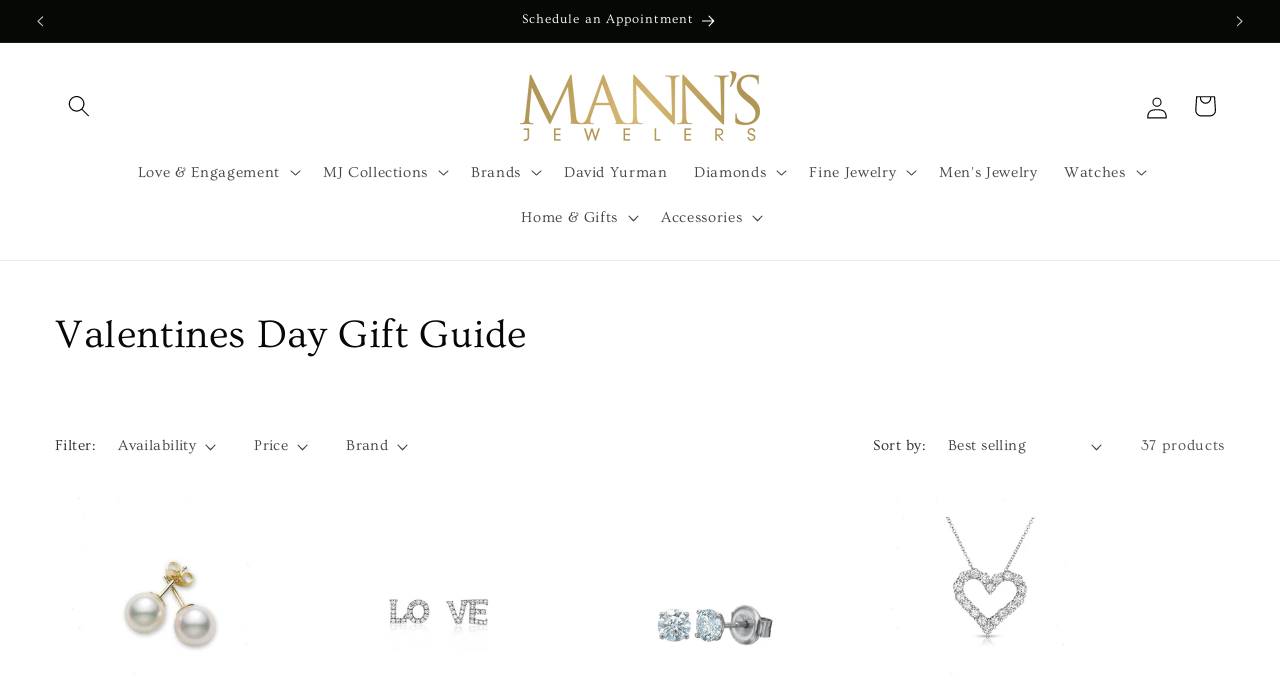

--- FILE ---
content_type: text/html; charset=utf-8
request_url: https://www.mannsjewelers.com/collections/valentines-day-gift-guide-1
body_size: 50385
content:
<!doctype html>
<html class="js" lang="en">
  <head>
    <meta charset="utf-8">
    <meta http-equiv="X-UA-Compatible" content="IE=edge">
    <meta name="viewport" content="width=device-width,initial-scale=1">
    <meta name="theme-color" content="">
    <link rel="canonical" href="https://www.mannsjewelers.com/collections/valentines-day-gift-guide-1">
<meta name="google-site-verification" content="efEUAOKWlE7dFIi1Wms_ZZHqEOCOvx3-UR-U7UoL5aY" /><link rel="preconnect" href="https://fonts.shopifycdn.com" crossorigin><title>
      Valentines Day Gift Guide
 &ndash; Mann&#39;s Jewelers</title>

    
      <meta name="description" content="Love is in the details">
    

    

<meta property="og:site_name" content="Mann&#39;s Jewelers">
<meta property="og:url" content="https://www.mannsjewelers.com/collections/valentines-day-gift-guide-1">
<meta property="og:title" content="Valentines Day Gift Guide">
<meta property="og:type" content="website">
<meta property="og:description" content="Love is in the details"><meta property="og:image" content="http://www.mannsjewelers.com/cdn/shop/files/DSCF4554_542e6999-b05c-4af5-a769-7419d61d19e5.jpg?v=1626964405">
  <meta property="og:image:secure_url" content="https://www.mannsjewelers.com/cdn/shop/files/DSCF4554_542e6999-b05c-4af5-a769-7419d61d19e5.jpg?v=1626964405">
  <meta property="og:image:width" content="1500">
  <meta property="og:image:height" content="1000"><meta name="twitter:card" content="summary_large_image">
<meta name="twitter:title" content="Valentines Day Gift Guide">
<meta name="twitter:description" content="Love is in the details">


    <script src="//www.mannsjewelers.com/cdn/shop/t/10/assets/constants.js?v=58251544750838685771715265140" defer="defer"></script>
    <script src="//www.mannsjewelers.com/cdn/shop/t/10/assets/pubsub.js?v=158357773527763999511715265140" defer="defer"></script>
    <script src="//www.mannsjewelers.com/cdn/shop/t/10/assets/global.js?v=136628361274817707361715265140" defer="defer"></script><script src="//www.mannsjewelers.com/cdn/shop/t/10/assets/animations.js?v=88693664871331136111715265139" defer="defer"></script><script>window.performance && window.performance.mark && window.performance.mark('shopify.content_for_header.start');</script><meta name="google-site-verification" content="uSm5IqBddAw_eqsQEVSar8Yo9jOqatHNEIzmh54SSsA">
<meta name="facebook-domain-verification" content="qmclmecg6gfsn31iq7thp9ctsj7jn8">
<meta name="facebook-domain-verification" content="pbujvtcf358s41w2ds06zfqu94nu6j">
<meta id="shopify-digital-wallet" name="shopify-digital-wallet" content="/13862301/digital_wallets/dialog">
<meta name="shopify-checkout-api-token" content="42282abf8e13be484f1f16dcd7ec0900">
<link rel="alternate" type="application/atom+xml" title="Feed" href="/collections/valentines-day-gift-guide-1.atom" />
<link rel="next" href="/collections/valentines-day-gift-guide-1?page=2">
<link rel="alternate" type="application/json+oembed" href="https://www.mannsjewelers.com/collections/valentines-day-gift-guide-1.oembed">
<script async="async" src="/checkouts/internal/preloads.js?locale=en-US"></script>
<link rel="preconnect" href="https://shop.app" crossorigin="anonymous">
<script async="async" src="https://shop.app/checkouts/internal/preloads.js?locale=en-US&shop_id=13862301" crossorigin="anonymous"></script>
<script id="apple-pay-shop-capabilities" type="application/json">{"shopId":13862301,"countryCode":"US","currencyCode":"USD","merchantCapabilities":["supports3DS"],"merchantId":"gid:\/\/shopify\/Shop\/13862301","merchantName":"Mann's Jewelers","requiredBillingContactFields":["postalAddress","email","phone"],"requiredShippingContactFields":["postalAddress","email","phone"],"shippingType":"shipping","supportedNetworks":["visa","masterCard","amex","discover","elo","jcb"],"total":{"type":"pending","label":"Mann's Jewelers","amount":"1.00"},"shopifyPaymentsEnabled":true,"supportsSubscriptions":true}</script>
<script id="shopify-features" type="application/json">{"accessToken":"42282abf8e13be484f1f16dcd7ec0900","betas":["rich-media-storefront-analytics"],"domain":"www.mannsjewelers.com","predictiveSearch":true,"shopId":13862301,"locale":"en"}</script>
<script>var Shopify = Shopify || {};
Shopify.shop = "manns-jewelers.myshopify.com";
Shopify.locale = "en";
Shopify.currency = {"active":"USD","rate":"1.0"};
Shopify.country = "US";
Shopify.theme = {"name":"Studio","id":141583679725,"schema_name":"Studio","schema_version":"14.0.0","theme_store_id":1431,"role":"main"};
Shopify.theme.handle = "null";
Shopify.theme.style = {"id":null,"handle":null};
Shopify.cdnHost = "www.mannsjewelers.com/cdn";
Shopify.routes = Shopify.routes || {};
Shopify.routes.root = "/";</script>
<script type="module">!function(o){(o.Shopify=o.Shopify||{}).modules=!0}(window);</script>
<script>!function(o){function n(){var o=[];function n(){o.push(Array.prototype.slice.apply(arguments))}return n.q=o,n}var t=o.Shopify=o.Shopify||{};t.loadFeatures=n(),t.autoloadFeatures=n()}(window);</script>
<script>
  window.ShopifyPay = window.ShopifyPay || {};
  window.ShopifyPay.apiHost = "shop.app\/pay";
  window.ShopifyPay.redirectState = null;
</script>
<script id="shop-js-analytics" type="application/json">{"pageType":"collection"}</script>
<script defer="defer" async type="module" src="//www.mannsjewelers.com/cdn/shopifycloud/shop-js/modules/v2/client.init-shop-cart-sync_WVOgQShq.en.esm.js"></script>
<script defer="defer" async type="module" src="//www.mannsjewelers.com/cdn/shopifycloud/shop-js/modules/v2/chunk.common_C_13GLB1.esm.js"></script>
<script defer="defer" async type="module" src="//www.mannsjewelers.com/cdn/shopifycloud/shop-js/modules/v2/chunk.modal_CLfMGd0m.esm.js"></script>
<script type="module">
  await import("//www.mannsjewelers.com/cdn/shopifycloud/shop-js/modules/v2/client.init-shop-cart-sync_WVOgQShq.en.esm.js");
await import("//www.mannsjewelers.com/cdn/shopifycloud/shop-js/modules/v2/chunk.common_C_13GLB1.esm.js");
await import("//www.mannsjewelers.com/cdn/shopifycloud/shop-js/modules/v2/chunk.modal_CLfMGd0m.esm.js");

  window.Shopify.SignInWithShop?.initShopCartSync?.({"fedCMEnabled":true,"windoidEnabled":true});

</script>
<script>
  window.Shopify = window.Shopify || {};
  if (!window.Shopify.featureAssets) window.Shopify.featureAssets = {};
  window.Shopify.featureAssets['shop-js'] = {"shop-cart-sync":["modules/v2/client.shop-cart-sync_DuR37GeY.en.esm.js","modules/v2/chunk.common_C_13GLB1.esm.js","modules/v2/chunk.modal_CLfMGd0m.esm.js"],"init-fed-cm":["modules/v2/client.init-fed-cm_BucUoe6W.en.esm.js","modules/v2/chunk.common_C_13GLB1.esm.js","modules/v2/chunk.modal_CLfMGd0m.esm.js"],"shop-toast-manager":["modules/v2/client.shop-toast-manager_B0JfrpKj.en.esm.js","modules/v2/chunk.common_C_13GLB1.esm.js","modules/v2/chunk.modal_CLfMGd0m.esm.js"],"init-shop-cart-sync":["modules/v2/client.init-shop-cart-sync_WVOgQShq.en.esm.js","modules/v2/chunk.common_C_13GLB1.esm.js","modules/v2/chunk.modal_CLfMGd0m.esm.js"],"shop-button":["modules/v2/client.shop-button_B_U3bv27.en.esm.js","modules/v2/chunk.common_C_13GLB1.esm.js","modules/v2/chunk.modal_CLfMGd0m.esm.js"],"init-windoid":["modules/v2/client.init-windoid_DuP9q_di.en.esm.js","modules/v2/chunk.common_C_13GLB1.esm.js","modules/v2/chunk.modal_CLfMGd0m.esm.js"],"shop-cash-offers":["modules/v2/client.shop-cash-offers_BmULhtno.en.esm.js","modules/v2/chunk.common_C_13GLB1.esm.js","modules/v2/chunk.modal_CLfMGd0m.esm.js"],"pay-button":["modules/v2/client.pay-button_CrPSEbOK.en.esm.js","modules/v2/chunk.common_C_13GLB1.esm.js","modules/v2/chunk.modal_CLfMGd0m.esm.js"],"init-customer-accounts":["modules/v2/client.init-customer-accounts_jNk9cPYQ.en.esm.js","modules/v2/client.shop-login-button_DJ5ldayH.en.esm.js","modules/v2/chunk.common_C_13GLB1.esm.js","modules/v2/chunk.modal_CLfMGd0m.esm.js"],"avatar":["modules/v2/client.avatar_BTnouDA3.en.esm.js"],"checkout-modal":["modules/v2/client.checkout-modal_pBPyh9w8.en.esm.js","modules/v2/chunk.common_C_13GLB1.esm.js","modules/v2/chunk.modal_CLfMGd0m.esm.js"],"init-shop-for-new-customer-accounts":["modules/v2/client.init-shop-for-new-customer-accounts_BUoCy7a5.en.esm.js","modules/v2/client.shop-login-button_DJ5ldayH.en.esm.js","modules/v2/chunk.common_C_13GLB1.esm.js","modules/v2/chunk.modal_CLfMGd0m.esm.js"],"init-customer-accounts-sign-up":["modules/v2/client.init-customer-accounts-sign-up_CnczCz9H.en.esm.js","modules/v2/client.shop-login-button_DJ5ldayH.en.esm.js","modules/v2/chunk.common_C_13GLB1.esm.js","modules/v2/chunk.modal_CLfMGd0m.esm.js"],"init-shop-email-lookup-coordinator":["modules/v2/client.init-shop-email-lookup-coordinator_CzjY5t9o.en.esm.js","modules/v2/chunk.common_C_13GLB1.esm.js","modules/v2/chunk.modal_CLfMGd0m.esm.js"],"shop-follow-button":["modules/v2/client.shop-follow-button_CsYC63q7.en.esm.js","modules/v2/chunk.common_C_13GLB1.esm.js","modules/v2/chunk.modal_CLfMGd0m.esm.js"],"shop-login-button":["modules/v2/client.shop-login-button_DJ5ldayH.en.esm.js","modules/v2/chunk.common_C_13GLB1.esm.js","modules/v2/chunk.modal_CLfMGd0m.esm.js"],"shop-login":["modules/v2/client.shop-login_B9ccPdmx.en.esm.js","modules/v2/chunk.common_C_13GLB1.esm.js","modules/v2/chunk.modal_CLfMGd0m.esm.js"],"lead-capture":["modules/v2/client.lead-capture_D0K_KgYb.en.esm.js","modules/v2/chunk.common_C_13GLB1.esm.js","modules/v2/chunk.modal_CLfMGd0m.esm.js"],"payment-terms":["modules/v2/client.payment-terms_BWmiNN46.en.esm.js","modules/v2/chunk.common_C_13GLB1.esm.js","modules/v2/chunk.modal_CLfMGd0m.esm.js"]};
</script>
<script>(function() {
  var isLoaded = false;
  function asyncLoad() {
    if (isLoaded) return;
    isLoaded = true;
    var urls = ["https:\/\/chimpstatic.com\/mcjs-connected\/js\/users\/347ca7b88d707020f7be873c6\/06761cf7bac76c635fd5fb9b5.js?shop=manns-jewelers.myshopify.com","https:\/\/santaapp.herokuapp.com\/js\/embed.min.js?shop=manns-jewelers.myshopify.com","\/\/code.tidio.co\/h2l2dukondpfyltj79bngnxyfns6g76o.js?shop=manns-jewelers.myshopify.com","https:\/\/shopify.covet.pics\/covet-pics-widget-inject.js?shop=manns-jewelers.myshopify.com","https:\/\/shopify.virtooal.com\/glasses\/widget\/generate\/13862301?shop=manns-jewelers.myshopify.com","https:\/\/assets1.adroll.com\/shopify\/latest\/j\/shopify_rolling_bootstrap_v2.js?adroll_adv_id=WOURE5JFLFFQHB3EY2AIYP\u0026adroll_pix_id=KLK7ZNFX7JEKXKUCYSSN7P\u0026shop=manns-jewelers.myshopify.com","https:\/\/cdn.hextom.com\/js\/quickannouncementbar.js?shop=manns-jewelers.myshopify.com"];
    for (var i = 0; i < urls.length; i++) {
      var s = document.createElement('script');
      s.type = 'text/javascript';
      s.async = true;
      s.src = urls[i];
      var x = document.getElementsByTagName('script')[0];
      x.parentNode.insertBefore(s, x);
    }
  };
  if(window.attachEvent) {
    window.attachEvent('onload', asyncLoad);
  } else {
    window.addEventListener('load', asyncLoad, false);
  }
})();</script>
<script id="__st">var __st={"a":13862301,"offset":-18000,"reqid":"7646d3a6-9014-4c05-80e4-f3f83e2e5bbe-1769590570","pageurl":"www.mannsjewelers.com\/collections\/valentines-day-gift-guide-1","u":"353f9753448a","p":"collection","rtyp":"collection","rid":419783737581};</script>
<script>window.ShopifyPaypalV4VisibilityTracking = true;</script>
<script id="form-persister">!function(){'use strict';const t='contact',e='new_comment',n=[[t,t],['blogs',e],['comments',e],[t,'customer']],o='password',r='form_key',c=['recaptcha-v3-token','g-recaptcha-response','h-captcha-response',o],s=()=>{try{return window.sessionStorage}catch{return}},i='__shopify_v',u=t=>t.elements[r],a=function(){const t=[...n].map((([t,e])=>`form[action*='/${t}']:not([data-nocaptcha='true']) input[name='form_type'][value='${e}']`)).join(',');var e;return e=t,()=>e?[...document.querySelectorAll(e)].map((t=>t.form)):[]}();function m(t){const e=u(t);a().includes(t)&&(!e||!e.value)&&function(t){try{if(!s())return;!function(t){const e=s();if(!e)return;const n=u(t);if(!n)return;const o=n.value;o&&e.removeItem(o)}(t);const e=Array.from(Array(32),(()=>Math.random().toString(36)[2])).join('');!function(t,e){u(t)||t.append(Object.assign(document.createElement('input'),{type:'hidden',name:r})),t.elements[r].value=e}(t,e),function(t,e){const n=s();if(!n)return;const r=[...t.querySelectorAll(`input[type='${o}']`)].map((({name:t})=>t)),u=[...c,...r],a={};for(const[o,c]of new FormData(t).entries())u.includes(o)||(a[o]=c);n.setItem(e,JSON.stringify({[i]:1,action:t.action,data:a}))}(t,e)}catch(e){console.error('failed to persist form',e)}}(t)}const f=t=>{if('true'===t.dataset.persistBound)return;const e=function(t,e){const n=function(t){return'function'==typeof t.submit?t.submit:HTMLFormElement.prototype.submit}(t).bind(t);return function(){let t;return()=>{t||(t=!0,(()=>{try{e(),n()}catch(t){(t=>{console.error('form submit failed',t)})(t)}})(),setTimeout((()=>t=!1),250))}}()}(t,(()=>{m(t)}));!function(t,e){if('function'==typeof t.submit&&'function'==typeof e)try{t.submit=e}catch{}}(t,e),t.addEventListener('submit',(t=>{t.preventDefault(),e()})),t.dataset.persistBound='true'};!function(){function t(t){const e=(t=>{const e=t.target;return e instanceof HTMLFormElement?e:e&&e.form})(t);e&&m(e)}document.addEventListener('submit',t),document.addEventListener('DOMContentLoaded',(()=>{const e=a();for(const t of e)f(t);var n;n=document.body,new window.MutationObserver((t=>{for(const e of t)if('childList'===e.type&&e.addedNodes.length)for(const t of e.addedNodes)1===t.nodeType&&'FORM'===t.tagName&&a().includes(t)&&f(t)})).observe(n,{childList:!0,subtree:!0,attributes:!1}),document.removeEventListener('submit',t)}))}()}();</script>
<script integrity="sha256-4kQ18oKyAcykRKYeNunJcIwy7WH5gtpwJnB7kiuLZ1E=" data-source-attribution="shopify.loadfeatures" defer="defer" src="//www.mannsjewelers.com/cdn/shopifycloud/storefront/assets/storefront/load_feature-a0a9edcb.js" crossorigin="anonymous"></script>
<script crossorigin="anonymous" defer="defer" src="//www.mannsjewelers.com/cdn/shopifycloud/storefront/assets/shopify_pay/storefront-65b4c6d7.js?v=20250812"></script>
<script data-source-attribution="shopify.dynamic_checkout.dynamic.init">var Shopify=Shopify||{};Shopify.PaymentButton=Shopify.PaymentButton||{isStorefrontPortableWallets:!0,init:function(){window.Shopify.PaymentButton.init=function(){};var t=document.createElement("script");t.src="https://www.mannsjewelers.com/cdn/shopifycloud/portable-wallets/latest/portable-wallets.en.js",t.type="module",document.head.appendChild(t)}};
</script>
<script data-source-attribution="shopify.dynamic_checkout.buyer_consent">
  function portableWalletsHideBuyerConsent(e){var t=document.getElementById("shopify-buyer-consent"),n=document.getElementById("shopify-subscription-policy-button");t&&n&&(t.classList.add("hidden"),t.setAttribute("aria-hidden","true"),n.removeEventListener("click",e))}function portableWalletsShowBuyerConsent(e){var t=document.getElementById("shopify-buyer-consent"),n=document.getElementById("shopify-subscription-policy-button");t&&n&&(t.classList.remove("hidden"),t.removeAttribute("aria-hidden"),n.addEventListener("click",e))}window.Shopify?.PaymentButton&&(window.Shopify.PaymentButton.hideBuyerConsent=portableWalletsHideBuyerConsent,window.Shopify.PaymentButton.showBuyerConsent=portableWalletsShowBuyerConsent);
</script>
<script data-source-attribution="shopify.dynamic_checkout.cart.bootstrap">document.addEventListener("DOMContentLoaded",(function(){function t(){return document.querySelector("shopify-accelerated-checkout-cart, shopify-accelerated-checkout")}if(t())Shopify.PaymentButton.init();else{new MutationObserver((function(e,n){t()&&(Shopify.PaymentButton.init(),n.disconnect())})).observe(document.body,{childList:!0,subtree:!0})}}));
</script>
<link id="shopify-accelerated-checkout-styles" rel="stylesheet" media="screen" href="https://www.mannsjewelers.com/cdn/shopifycloud/portable-wallets/latest/accelerated-checkout-backwards-compat.css" crossorigin="anonymous">
<style id="shopify-accelerated-checkout-cart">
        #shopify-buyer-consent {
  margin-top: 1em;
  display: inline-block;
  width: 100%;
}

#shopify-buyer-consent.hidden {
  display: none;
}

#shopify-subscription-policy-button {
  background: none;
  border: none;
  padding: 0;
  text-decoration: underline;
  font-size: inherit;
  cursor: pointer;
}

#shopify-subscription-policy-button::before {
  box-shadow: none;
}

      </style>
<script id="sections-script" data-sections="header" defer="defer" src="//www.mannsjewelers.com/cdn/shop/t/10/compiled_assets/scripts.js?v=10842"></script>
<script>window.performance && window.performance.mark && window.performance.mark('shopify.content_for_header.end');</script>


    <style data-shopify>
      @font-face {
  font-family: Ovo;
  font-weight: 400;
  font-style: normal;
  font-display: swap;
  src: url("//www.mannsjewelers.com/cdn/fonts/ovo/ovo_n4.cbcdfe6a371e62394cce345894111238d5c755fe.woff2") format("woff2"),
       url("//www.mannsjewelers.com/cdn/fonts/ovo/ovo_n4.45d7366896f09aaf8686b8a5de287b8fbe74e5ee.woff") format("woff");
}

      
      
      
      @font-face {
  font-family: Ovo;
  font-weight: 400;
  font-style: normal;
  font-display: swap;
  src: url("//www.mannsjewelers.com/cdn/fonts/ovo/ovo_n4.cbcdfe6a371e62394cce345894111238d5c755fe.woff2") format("woff2"),
       url("//www.mannsjewelers.com/cdn/fonts/ovo/ovo_n4.45d7366896f09aaf8686b8a5de287b8fbe74e5ee.woff") format("woff");
}


      
        :root,
        .color-scheme-1 {
          --color-background: 255,255,255;
        
          --gradient-background: #ffffff;
        

        

        --color-foreground: 5,8,5;
        --color-background-contrast: 191,191,191;
        --color-shadow: 0,0,0;
        --color-button: 0,0,0;
        --color-button-text: 255,255,255;
        --color-secondary-button: 255,255,255;
        --color-secondary-button-text: 0,0,0;
        --color-link: 0,0,0;
        --color-badge-foreground: 5,8,5;
        --color-badge-background: 255,255,255;
        --color-badge-border: 5,8,5;
        --payment-terms-background-color: rgb(255 255 255);
      }
      
        
        .color-scheme-2 {
          --color-background: 255,255,255;
        
          --gradient-background: #ffffff;
        

        

        --color-foreground: 5,8,5;
        --color-background-contrast: 191,191,191;
        --color-shadow: 5,8,5;
        --color-button: 5,8,5;
        --color-button-text: 237,233,227;
        --color-secondary-button: 255,255,255;
        --color-secondary-button-text: 5,8,5;
        --color-link: 5,8,5;
        --color-badge-foreground: 5,8,5;
        --color-badge-background: 255,255,255;
        --color-badge-border: 5,8,5;
        --payment-terms-background-color: rgb(255 255 255);
      }
      
        
        .color-scheme-3 {
          --color-background: 16,57,72;
        
          --gradient-background: #103948;
        

        

        --color-foreground: 252,252,252;
        --color-background-contrast: 21,74,93;
        --color-shadow: 16,57,72;
        --color-button: 252,252,252;
        --color-button-text: 16,57,72;
        --color-secondary-button: 16,57,72;
        --color-secondary-button-text: 252,252,252;
        --color-link: 252,252,252;
        --color-badge-foreground: 252,252,252;
        --color-badge-background: 16,57,72;
        --color-badge-border: 252,252,252;
        --payment-terms-background-color: rgb(16 57 72);
      }
      
        
        .color-scheme-4 {
          --color-background: 188,86,49;
        
          --gradient-background: #bc5631;
        

        

        --color-foreground: 252,252,252;
        --color-background-contrast: 87,40,23;
        --color-shadow: 16,57,72;
        --color-button: 252,252,252;
        --color-button-text: 188,86,49;
        --color-secondary-button: 188,86,49;
        --color-secondary-button-text: 252,252,252;
        --color-link: 252,252,252;
        --color-badge-foreground: 252,252,252;
        --color-badge-background: 188,86,49;
        --color-badge-border: 252,252,252;
        --payment-terms-background-color: rgb(188 86 49);
      }
      
        
        .color-scheme-5 {
          --color-background: 24,86,108;
        
          --gradient-background: #18566c;
        

        

        --color-foreground: 252,252,252;
        --color-background-contrast: 1,3,4;
        --color-shadow: 16,57,72;
        --color-button: 252,252,252;
        --color-button-text: 24,86,108;
        --color-secondary-button: 24,86,108;
        --color-secondary-button-text: 252,252,252;
        --color-link: 252,252,252;
        --color-badge-foreground: 252,252,252;
        --color-badge-background: 24,86,108;
        --color-badge-border: 252,252,252;
        --payment-terms-background-color: rgb(24 86 108);
      }
      
        
        .color-scheme-6442fd82-b964-4898-be71-47dba83eccd2 {
          --color-background: 237,233,227;
        
          --gradient-background: #ede9e3;
        

        

        --color-foreground: 5,8,5;
        --color-background-contrast: 187,172,149;
        --color-shadow: 5,8,5;
        --color-button: 0,0,0;
        --color-button-text: 5,8,5;
        --color-secondary-button: 237,233,227;
        --color-secondary-button-text: 5,8,5;
        --color-link: 5,8,5;
        --color-badge-foreground: 5,8,5;
        --color-badge-background: 237,233,227;
        --color-badge-border: 5,8,5;
        --payment-terms-background-color: rgb(237 233 227);
      }
      
        
        .color-scheme-4382411b-8e71-499a-a6dc-9acd5b765cd7 {
          --color-background: 5,8,5;
        
          --gradient-background: #050805;
        

        

        --color-foreground: 255,255,255;
        --color-background-contrast: 106,162,106;
        --color-shadow: 5,8,5;
        --color-button: 5,8,5;
        --color-button-text: 252,252,252;
        --color-secondary-button: 5,8,5;
        --color-secondary-button-text: 5,8,5;
        --color-link: 5,8,5;
        --color-badge-foreground: 255,255,255;
        --color-badge-background: 5,8,5;
        --color-badge-border: 255,255,255;
        --payment-terms-background-color: rgb(5 8 5);
      }
      
        
        .color-scheme-26115d9d-11f0-42a8-b4d4-fd143b7b41ac {
          --color-background: 255,255,255;
        
          --gradient-background: #ffffff;
        

        

        --color-foreground: 5,8,5;
        --color-background-contrast: 191,191,191;
        --color-shadow: 5,8,5;
        --color-button: 5,8,5;
        --color-button-text: 237,233,227;
        --color-secondary-button: 255,255,255;
        --color-secondary-button-text: 5,8,5;
        --color-link: 5,8,5;
        --color-badge-foreground: 5,8,5;
        --color-badge-background: 255,255,255;
        --color-badge-border: 5,8,5;
        --payment-terms-background-color: rgb(255 255 255);
      }
      
        
        .color-scheme-55ea284c-9fd2-4c14-a156-dd8534aa6f5d {
          --color-background: 255,255,255;
        
          --gradient-background: #ffffff;
        

        

        --color-foreground: 5,8,5;
        --color-background-contrast: 191,191,191;
        --color-shadow: 255,255,255;
        --color-button: 0,0,0;
        --color-button-text: 5,8,5;
        --color-secondary-button: 255,255,255;
        --color-secondary-button-text: 0,0,0;
        --color-link: 0,0,0;
        --color-badge-foreground: 5,8,5;
        --color-badge-background: 255,255,255;
        --color-badge-border: 5,8,5;
        --payment-terms-background-color: rgb(255 255 255);
      }
      
        
        .color-scheme-dcf0d073-f3b8-4beb-ac79-5e6cbc1a6720 {
          --color-background: 255,255,255;
        
          --gradient-background: #ffffff;
        

        

        --color-foreground: 5,8,5;
        --color-background-contrast: 191,191,191;
        --color-shadow: 0,0,0;
        --color-button: 0,0,0;
        --color-button-text: 0,0,0;
        --color-secondary-button: 255,255,255;
        --color-secondary-button-text: 0,0,0;
        --color-link: 0,0,0;
        --color-badge-foreground: 5,8,5;
        --color-badge-background: 255,255,255;
        --color-badge-border: 5,8,5;
        --payment-terms-background-color: rgb(255 255 255);
      }
      

      body, .color-scheme-1, .color-scheme-2, .color-scheme-3, .color-scheme-4, .color-scheme-5, .color-scheme-6442fd82-b964-4898-be71-47dba83eccd2, .color-scheme-4382411b-8e71-499a-a6dc-9acd5b765cd7, .color-scheme-26115d9d-11f0-42a8-b4d4-fd143b7b41ac, .color-scheme-55ea284c-9fd2-4c14-a156-dd8534aa6f5d, .color-scheme-dcf0d073-f3b8-4beb-ac79-5e6cbc1a6720 {
        color: rgba(var(--color-foreground), 0.75);
        background-color: rgb(var(--color-background));
      }

      :root {
        --font-body-family: Ovo, serif;
        --font-body-style: normal;
        --font-body-weight: 400;
        --font-body-weight-bold: 700;

        --font-heading-family: Ovo, serif;
        --font-heading-style: normal;
        --font-heading-weight: 400;

        --font-body-scale: 1.1;
        --font-heading-scale: 0.9090909090909091;

        --media-padding: px;
        --media-border-opacity: 0.1;
        --media-border-width: 0px;
        --media-radius: 0px;
        --media-shadow-opacity: 0.0;
        --media-shadow-horizontal-offset: 0px;
        --media-shadow-vertical-offset: 6px;
        --media-shadow-blur-radius: 5px;
        --media-shadow-visible: 0;

        --page-width: 160rem;
        --page-width-margin: 0rem;

        --product-card-image-padding: 0.0rem;
        --product-card-corner-radius: 0.0rem;
        --product-card-text-alignment: center;
        --product-card-border-width: 0.0rem;
        --product-card-border-opacity: 0.1;
        --product-card-shadow-opacity: 0.0;
        --product-card-shadow-visible: 0;
        --product-card-shadow-horizontal-offset: 0.0rem;
        --product-card-shadow-vertical-offset: 0.4rem;
        --product-card-shadow-blur-radius: 0.5rem;

        --collection-card-image-padding: 0.0rem;
        --collection-card-corner-radius: 0.0rem;
        --collection-card-text-alignment: center;
        --collection-card-border-width: 0.0rem;
        --collection-card-border-opacity: 0.1;
        --collection-card-shadow-opacity: 0.0;
        --collection-card-shadow-visible: 0;
        --collection-card-shadow-horizontal-offset: 0.0rem;
        --collection-card-shadow-vertical-offset: 0.4rem;
        --collection-card-shadow-blur-radius: 0.5rem;

        --blog-card-image-padding: 0.0rem;
        --blog-card-corner-radius: 0.0rem;
        --blog-card-text-alignment: center;
        --blog-card-border-width: 0.0rem;
        --blog-card-border-opacity: 0.1;
        --blog-card-shadow-opacity: 0.0;
        --blog-card-shadow-visible: 0;
        --blog-card-shadow-horizontal-offset: 0.0rem;
        --blog-card-shadow-vertical-offset: 0.4rem;
        --blog-card-shadow-blur-radius: 0.5rem;

        --badge-corner-radius: 4.0rem;

        --popup-border-width: 0px;
        --popup-border-opacity: 0.1;
        --popup-corner-radius: 0px;
        --popup-shadow-opacity: 0.1;
        --popup-shadow-horizontal-offset: 6px;
        --popup-shadow-vertical-offset: 6px;
        --popup-shadow-blur-radius: 25px;

        --drawer-border-width: 1px;
        --drawer-border-opacity: 0.1;
        --drawer-shadow-opacity: 0.0;
        --drawer-shadow-horizontal-offset: 0px;
        --drawer-shadow-vertical-offset: 4px;
        --drawer-shadow-blur-radius: 5px;

        --spacing-sections-desktop: 0px;
        --spacing-sections-mobile: 0px;

        --grid-desktop-vertical-spacing: 40px;
        --grid-desktop-horizontal-spacing: 40px;
        --grid-mobile-vertical-spacing: 20px;
        --grid-mobile-horizontal-spacing: 20px;

        --text-boxes-border-opacity: 0.1;
        --text-boxes-border-width: 0px;
        --text-boxes-radius: 0px;
        --text-boxes-shadow-opacity: 0.0;
        --text-boxes-shadow-visible: 0;
        --text-boxes-shadow-horizontal-offset: 0px;
        --text-boxes-shadow-vertical-offset: 4px;
        --text-boxes-shadow-blur-radius: 5px;

        --buttons-radius: 18px;
        --buttons-radius-outset: 19px;
        --buttons-border-width: 1px;
        --buttons-border-opacity: 1.0;
        --buttons-shadow-opacity: 0.0;
        --buttons-shadow-visible: 0;
        --buttons-shadow-horizontal-offset: 2px;
        --buttons-shadow-vertical-offset: 2px;
        --buttons-shadow-blur-radius: 5px;
        --buttons-border-offset: 0.3px;

        --inputs-radius: 2px;
        --inputs-border-width: 1px;
        --inputs-border-opacity: 0.15;
        --inputs-shadow-opacity: 0.05;
        --inputs-shadow-horizontal-offset: 2px;
        --inputs-margin-offset: 2px;
        --inputs-shadow-vertical-offset: 2px;
        --inputs-shadow-blur-radius: 5px;
        --inputs-radius-outset: 3px;

        --variant-pills-radius: 0px;
        --variant-pills-border-width: 1px;
        --variant-pills-border-opacity: 0.55;
        --variant-pills-shadow-opacity: 0.0;
        --variant-pills-shadow-horizontal-offset: 0px;
        --variant-pills-shadow-vertical-offset: 4px;
        --variant-pills-shadow-blur-radius: 5px;
      }

      *,
      *::before,
      *::after {
        box-sizing: inherit;
      }

      html {
        box-sizing: border-box;
        font-size: calc(var(--font-body-scale) * 62.5%);
        height: 100%;
      }

      body {
        display: grid;
        grid-template-rows: auto auto 1fr auto;
        grid-template-columns: 100%;
        min-height: 100%;
        margin: 0;
        font-size: 1.5rem;
        letter-spacing: 0.06rem;
        line-height: calc(1 + 0.8 / var(--font-body-scale));
        font-family: var(--font-body-family);
        font-style: var(--font-body-style);
        font-weight: var(--font-body-weight);
      }

      @media screen and (min-width: 750px) {
        body {
          font-size: 1.6rem;
        }
      }
    </style>

    <link href="//www.mannsjewelers.com/cdn/shop/t/10/assets/base.css?v=16534392784228263581715265139" rel="stylesheet" type="text/css" media="all" />

      <link rel="preload" as="font" href="//www.mannsjewelers.com/cdn/fonts/ovo/ovo_n4.cbcdfe6a371e62394cce345894111238d5c755fe.woff2" type="font/woff2" crossorigin>
      

      <link rel="preload" as="font" href="//www.mannsjewelers.com/cdn/fonts/ovo/ovo_n4.cbcdfe6a371e62394cce345894111238d5c755fe.woff2" type="font/woff2" crossorigin>
      
<link
        rel="stylesheet"
        href="//www.mannsjewelers.com/cdn/shop/t/10/assets/component-predictive-search.css?v=118923337488134913561715265140"
        media="print"
        onload="this.media='all'"
      ><script>
      if (Shopify.designMode) {
        document.documentElement.classList.add('shopify-design-mode');
      }
    </script>
  <!-- BEGIN app block: shopify://apps/adroll-advertising-marketing/blocks/adroll-pixel/c60853ed-1adb-4359-83ae-4ed43ed0b559 -->
  <!-- AdRoll Customer: not found -->



  
  
  <!-- AdRoll Advertisable: WOURE5JFLFFQHB3EY2AIYP -->
  <!-- AdRoll Pixel: KLK7ZNFX7JEKXKUCYSSN7P -->
  <script async src="https://assets1.adroll.com/shopify/latest/j/shopify_rolling_bootstrap_v2.js?adroll_adv_id=WOURE5JFLFFQHB3EY2AIYP&adroll_pix_id=KLK7ZNFX7JEKXKUCYSSN7P"></script>



<!-- END app block --><link href="https://monorail-edge.shopifysvc.com" rel="dns-prefetch">
<script>(function(){if ("sendBeacon" in navigator && "performance" in window) {try {var session_token_from_headers = performance.getEntriesByType('navigation')[0].serverTiming.find(x => x.name == '_s').description;} catch {var session_token_from_headers = undefined;}var session_cookie_matches = document.cookie.match(/_shopify_s=([^;]*)/);var session_token_from_cookie = session_cookie_matches && session_cookie_matches.length === 2 ? session_cookie_matches[1] : "";var session_token = session_token_from_headers || session_token_from_cookie || "";function handle_abandonment_event(e) {var entries = performance.getEntries().filter(function(entry) {return /monorail-edge.shopifysvc.com/.test(entry.name);});if (!window.abandonment_tracked && entries.length === 0) {window.abandonment_tracked = true;var currentMs = Date.now();var navigation_start = performance.timing.navigationStart;var payload = {shop_id: 13862301,url: window.location.href,navigation_start,duration: currentMs - navigation_start,session_token,page_type: "collection"};window.navigator.sendBeacon("https://monorail-edge.shopifysvc.com/v1/produce", JSON.stringify({schema_id: "online_store_buyer_site_abandonment/1.1",payload: payload,metadata: {event_created_at_ms: currentMs,event_sent_at_ms: currentMs}}));}}window.addEventListener('pagehide', handle_abandonment_event);}}());</script>
<script id="web-pixels-manager-setup">(function e(e,d,r,n,o){if(void 0===o&&(o={}),!Boolean(null===(a=null===(i=window.Shopify)||void 0===i?void 0:i.analytics)||void 0===a?void 0:a.replayQueue)){var i,a;window.Shopify=window.Shopify||{};var t=window.Shopify;t.analytics=t.analytics||{};var s=t.analytics;s.replayQueue=[],s.publish=function(e,d,r){return s.replayQueue.push([e,d,r]),!0};try{self.performance.mark("wpm:start")}catch(e){}var l=function(){var e={modern:/Edge?\/(1{2}[4-9]|1[2-9]\d|[2-9]\d{2}|\d{4,})\.\d+(\.\d+|)|Firefox\/(1{2}[4-9]|1[2-9]\d|[2-9]\d{2}|\d{4,})\.\d+(\.\d+|)|Chrom(ium|e)\/(9{2}|\d{3,})\.\d+(\.\d+|)|(Maci|X1{2}).+ Version\/(15\.\d+|(1[6-9]|[2-9]\d|\d{3,})\.\d+)([,.]\d+|)( \(\w+\)|)( Mobile\/\w+|) Safari\/|Chrome.+OPR\/(9{2}|\d{3,})\.\d+\.\d+|(CPU[ +]OS|iPhone[ +]OS|CPU[ +]iPhone|CPU IPhone OS|CPU iPad OS)[ +]+(15[._]\d+|(1[6-9]|[2-9]\d|\d{3,})[._]\d+)([._]\d+|)|Android:?[ /-](13[3-9]|1[4-9]\d|[2-9]\d{2}|\d{4,})(\.\d+|)(\.\d+|)|Android.+Firefox\/(13[5-9]|1[4-9]\d|[2-9]\d{2}|\d{4,})\.\d+(\.\d+|)|Android.+Chrom(ium|e)\/(13[3-9]|1[4-9]\d|[2-9]\d{2}|\d{4,})\.\d+(\.\d+|)|SamsungBrowser\/([2-9]\d|\d{3,})\.\d+/,legacy:/Edge?\/(1[6-9]|[2-9]\d|\d{3,})\.\d+(\.\d+|)|Firefox\/(5[4-9]|[6-9]\d|\d{3,})\.\d+(\.\d+|)|Chrom(ium|e)\/(5[1-9]|[6-9]\d|\d{3,})\.\d+(\.\d+|)([\d.]+$|.*Safari\/(?![\d.]+ Edge\/[\d.]+$))|(Maci|X1{2}).+ Version\/(10\.\d+|(1[1-9]|[2-9]\d|\d{3,})\.\d+)([,.]\d+|)( \(\w+\)|)( Mobile\/\w+|) Safari\/|Chrome.+OPR\/(3[89]|[4-9]\d|\d{3,})\.\d+\.\d+|(CPU[ +]OS|iPhone[ +]OS|CPU[ +]iPhone|CPU IPhone OS|CPU iPad OS)[ +]+(10[._]\d+|(1[1-9]|[2-9]\d|\d{3,})[._]\d+)([._]\d+|)|Android:?[ /-](13[3-9]|1[4-9]\d|[2-9]\d{2}|\d{4,})(\.\d+|)(\.\d+|)|Mobile Safari.+OPR\/([89]\d|\d{3,})\.\d+\.\d+|Android.+Firefox\/(13[5-9]|1[4-9]\d|[2-9]\d{2}|\d{4,})\.\d+(\.\d+|)|Android.+Chrom(ium|e)\/(13[3-9]|1[4-9]\d|[2-9]\d{2}|\d{4,})\.\d+(\.\d+|)|Android.+(UC? ?Browser|UCWEB|U3)[ /]?(15\.([5-9]|\d{2,})|(1[6-9]|[2-9]\d|\d{3,})\.\d+)\.\d+|SamsungBrowser\/(5\.\d+|([6-9]|\d{2,})\.\d+)|Android.+MQ{2}Browser\/(14(\.(9|\d{2,})|)|(1[5-9]|[2-9]\d|\d{3,})(\.\d+|))(\.\d+|)|K[Aa][Ii]OS\/(3\.\d+|([4-9]|\d{2,})\.\d+)(\.\d+|)/},d=e.modern,r=e.legacy,n=navigator.userAgent;return n.match(d)?"modern":n.match(r)?"legacy":"unknown"}(),u="modern"===l?"modern":"legacy",c=(null!=n?n:{modern:"",legacy:""})[u],f=function(e){return[e.baseUrl,"/wpm","/b",e.hashVersion,"modern"===e.buildTarget?"m":"l",".js"].join("")}({baseUrl:d,hashVersion:r,buildTarget:u}),m=function(e){var d=e.version,r=e.bundleTarget,n=e.surface,o=e.pageUrl,i=e.monorailEndpoint;return{emit:function(e){var a=e.status,t=e.errorMsg,s=(new Date).getTime(),l=JSON.stringify({metadata:{event_sent_at_ms:s},events:[{schema_id:"web_pixels_manager_load/3.1",payload:{version:d,bundle_target:r,page_url:o,status:a,surface:n,error_msg:t},metadata:{event_created_at_ms:s}}]});if(!i)return console&&console.warn&&console.warn("[Web Pixels Manager] No Monorail endpoint provided, skipping logging."),!1;try{return self.navigator.sendBeacon.bind(self.navigator)(i,l)}catch(e){}var u=new XMLHttpRequest;try{return u.open("POST",i,!0),u.setRequestHeader("Content-Type","text/plain"),u.send(l),!0}catch(e){return console&&console.warn&&console.warn("[Web Pixels Manager] Got an unhandled error while logging to Monorail."),!1}}}}({version:r,bundleTarget:l,surface:e.surface,pageUrl:self.location.href,monorailEndpoint:e.monorailEndpoint});try{o.browserTarget=l,function(e){var d=e.src,r=e.async,n=void 0===r||r,o=e.onload,i=e.onerror,a=e.sri,t=e.scriptDataAttributes,s=void 0===t?{}:t,l=document.createElement("script"),u=document.querySelector("head"),c=document.querySelector("body");if(l.async=n,l.src=d,a&&(l.integrity=a,l.crossOrigin="anonymous"),s)for(var f in s)if(Object.prototype.hasOwnProperty.call(s,f))try{l.dataset[f]=s[f]}catch(e){}if(o&&l.addEventListener("load",o),i&&l.addEventListener("error",i),u)u.appendChild(l);else{if(!c)throw new Error("Did not find a head or body element to append the script");c.appendChild(l)}}({src:f,async:!0,onload:function(){if(!function(){var e,d;return Boolean(null===(d=null===(e=window.Shopify)||void 0===e?void 0:e.analytics)||void 0===d?void 0:d.initialized)}()){var d=window.webPixelsManager.init(e)||void 0;if(d){var r=window.Shopify.analytics;r.replayQueue.forEach((function(e){var r=e[0],n=e[1],o=e[2];d.publishCustomEvent(r,n,o)})),r.replayQueue=[],r.publish=d.publishCustomEvent,r.visitor=d.visitor,r.initialized=!0}}},onerror:function(){return m.emit({status:"failed",errorMsg:"".concat(f," has failed to load")})},sri:function(e){var d=/^sha384-[A-Za-z0-9+/=]+$/;return"string"==typeof e&&d.test(e)}(c)?c:"",scriptDataAttributes:o}),m.emit({status:"loading"})}catch(e){m.emit({status:"failed",errorMsg:(null==e?void 0:e.message)||"Unknown error"})}}})({shopId: 13862301,storefrontBaseUrl: "https://www.mannsjewelers.com",extensionsBaseUrl: "https://extensions.shopifycdn.com/cdn/shopifycloud/web-pixels-manager",monorailEndpoint: "https://monorail-edge.shopifysvc.com/unstable/produce_batch",surface: "storefront-renderer",enabledBetaFlags: ["2dca8a86"],webPixelsConfigList: [{"id":"460357869","configuration":"{\"config\":\"{\\\"google_tag_ids\\\":[\\\"G-Y7FLEPEQ7S\\\",\\\"GT-WPFFWSZX\\\"],\\\"target_country\\\":\\\"US\\\",\\\"gtag_events\\\":[{\\\"type\\\":\\\"search\\\",\\\"action_label\\\":\\\"G-Y7FLEPEQ7S\\\"},{\\\"type\\\":\\\"begin_checkout\\\",\\\"action_label\\\":\\\"G-Y7FLEPEQ7S\\\"},{\\\"type\\\":\\\"view_item\\\",\\\"action_label\\\":[\\\"G-Y7FLEPEQ7S\\\",\\\"MC-E7G6QZSMWT\\\"]},{\\\"type\\\":\\\"purchase\\\",\\\"action_label\\\":[\\\"G-Y7FLEPEQ7S\\\",\\\"MC-E7G6QZSMWT\\\"]},{\\\"type\\\":\\\"page_view\\\",\\\"action_label\\\":[\\\"G-Y7FLEPEQ7S\\\",\\\"MC-E7G6QZSMWT\\\"]},{\\\"type\\\":\\\"add_payment_info\\\",\\\"action_label\\\":\\\"G-Y7FLEPEQ7S\\\"},{\\\"type\\\":\\\"add_to_cart\\\",\\\"action_label\\\":\\\"G-Y7FLEPEQ7S\\\"}],\\\"enable_monitoring_mode\\\":false}\"}","eventPayloadVersion":"v1","runtimeContext":"OPEN","scriptVersion":"b2a88bafab3e21179ed38636efcd8a93","type":"APP","apiClientId":1780363,"privacyPurposes":[],"dataSharingAdjustments":{"protectedCustomerApprovalScopes":["read_customer_address","read_customer_email","read_customer_name","read_customer_personal_data","read_customer_phone"]}},{"id":"208077037","configuration":"{\"pixel_id\":\"1927081604019742\",\"pixel_type\":\"facebook_pixel\",\"metaapp_system_user_token\":\"-\"}","eventPayloadVersion":"v1","runtimeContext":"OPEN","scriptVersion":"ca16bc87fe92b6042fbaa3acc2fbdaa6","type":"APP","apiClientId":2329312,"privacyPurposes":["ANALYTICS","MARKETING","SALE_OF_DATA"],"dataSharingAdjustments":{"protectedCustomerApprovalScopes":["read_customer_address","read_customer_email","read_customer_name","read_customer_personal_data","read_customer_phone"]}},{"id":"149651693","configuration":"{\"advertisableEid\":\"WOURE5JFLFFQHB3EY2AIYP\",\"pixelEid\":\"KLK7ZNFX7JEKXKUCYSSN7P\"}","eventPayloadVersion":"v1","runtimeContext":"STRICT","scriptVersion":"ba1ef5286d067b01e04bdc37410b8082","type":"APP","apiClientId":1005866,"privacyPurposes":["ANALYTICS","MARKETING","SALE_OF_DATA"],"dataSharingAdjustments":{"protectedCustomerApprovalScopes":["read_customer_address","read_customer_email","read_customer_name","read_customer_personal_data","read_customer_phone"]}},{"id":"64487661","eventPayloadVersion":"v1","runtimeContext":"LAX","scriptVersion":"1","type":"CUSTOM","privacyPurposes":["MARKETING"],"name":"Meta pixel (migrated)"},{"id":"shopify-app-pixel","configuration":"{}","eventPayloadVersion":"v1","runtimeContext":"STRICT","scriptVersion":"0450","apiClientId":"shopify-pixel","type":"APP","privacyPurposes":["ANALYTICS","MARKETING"]},{"id":"shopify-custom-pixel","eventPayloadVersion":"v1","runtimeContext":"LAX","scriptVersion":"0450","apiClientId":"shopify-pixel","type":"CUSTOM","privacyPurposes":["ANALYTICS","MARKETING"]}],isMerchantRequest: false,initData: {"shop":{"name":"Mann's Jewelers","paymentSettings":{"currencyCode":"USD"},"myshopifyDomain":"manns-jewelers.myshopify.com","countryCode":"US","storefrontUrl":"https:\/\/www.mannsjewelers.com"},"customer":null,"cart":null,"checkout":null,"productVariants":[],"purchasingCompany":null},},"https://www.mannsjewelers.com/cdn","fcfee988w5aeb613cpc8e4bc33m6693e112",{"modern":"","legacy":""},{"shopId":"13862301","storefrontBaseUrl":"https:\/\/www.mannsjewelers.com","extensionBaseUrl":"https:\/\/extensions.shopifycdn.com\/cdn\/shopifycloud\/web-pixels-manager","surface":"storefront-renderer","enabledBetaFlags":"[\"2dca8a86\"]","isMerchantRequest":"false","hashVersion":"fcfee988w5aeb613cpc8e4bc33m6693e112","publish":"custom","events":"[[\"page_viewed\",{}],[\"collection_viewed\",{\"collection\":{\"id\":\"419783737581\",\"title\":\"Valentines Day Gift Guide\",\"productVariants\":[{\"price\":{\"amount\":680.0,\"currencyCode\":\"USD\"},\"product\":{\"title\":\"Akoya Pearl Stud Earrings A+ 6-6.5mm\",\"vendor\":\"Mikimoto\",\"id\":\"9037528515\",\"untranslatedTitle\":\"Akoya Pearl Stud Earrings A+ 6-6.5mm\",\"url\":\"\/products\/akoya-pearl-stud-earrings-a\",\"type\":\"\"},\"id\":\"31369252035\",\"image\":{\"src\":\"\/\/www.mannsjewelers.com\/cdn\/shop\/files\/Mikimoto-18KY-6-6.5MM-Pearl-Stud-Earrings-PES602K_f9372300-472e-49ea-b8e3-77d6ec3478bc.jpg?v=1769114187\"},\"sku\":\"PES602K\",\"title\":\"Default Title\",\"untranslatedTitle\":\"Default Title\"},{\"price\":{\"amount\":450.0,\"currencyCode\":\"USD\"},\"product\":{\"title\":\"LO \u0026 VE Diamond Stud Earrings in White Gold\",\"vendor\":\"MJ Precious Petites\",\"id\":\"4601278005344\",\"untranslatedTitle\":\"LO \u0026 VE Diamond Stud Earrings in White Gold\",\"url\":\"\/products\/love-diamond-stud-earrings\",\"type\":\"\"},\"id\":\"32174388117600\",\"image\":{\"src\":\"\/\/www.mannsjewelers.com\/cdn\/shop\/files\/SN46899MAYG8751939087772812487_221117-160948.png?v=1728976444\"},\"sku\":\"ME003207-14KW\",\"title\":\"Default Title\",\"untranslatedTitle\":\"Default Title\"},{\"price\":{\"amount\":990.0,\"currencyCode\":\"USD\"},\"product\":{\"title\":\"Diamond Stud Earrings .50tw\",\"vendor\":\"Mann's Jewelers\",\"id\":\"6140029632667\",\"untranslatedTitle\":\"Diamond Stud Earrings .50tw\",\"url\":\"\/products\/diamond-stud-earrings-50tw\",\"type\":\"\"},\"id\":\"37847661314203\",\"image\":{\"src\":\"\/\/www.mannsjewelers.com\/cdn\/shop\/files\/bc-14kw-.50ct--EK18-50_aaa5c659-93f1-4e71-af8f-aeb275f6762d.jpg?v=1763835776\"},\"sku\":\"EK18-50\",\"title\":\"Default Title\",\"untranslatedTitle\":\"Default Title\"},{\"price\":{\"amount\":2625.0,\"currencyCode\":\"USD\"},\"product\":{\"title\":\"Diamond Heart Pendant\",\"vendor\":\"Mann's Jewelers\",\"id\":\"418076655648\",\"untranslatedTitle\":\"Diamond Heart Pendant\",\"url\":\"\/products\/diamond-heart-pendant\",\"type\":\"\"},\"id\":\"5175200350240\",\"image\":{\"src\":\"\/\/www.mannsjewelers.com\/cdn\/shop\/files\/Diamond-Heart-Necklace-Z120300_a4fc2074-0b0e-4a89-9fc8-838021604842.jpg?v=1757948188\"},\"sku\":\"Z120300\",\"title\":\"Default Title\",\"untranslatedTitle\":\"Default Title\"},{\"price\":{\"amount\":2000.0,\"currencyCode\":\"USD\"},\"product\":{\"title\":\"Olivia \\\"Love\\\" Object\",\"vendor\":\"Jay Strongwater\",\"id\":\"8162065416429\",\"untranslatedTitle\":\"Olivia \\\"Love\\\" Object\",\"url\":\"\/products\/olivia-love-object\",\"type\":\"\"},\"id\":\"44072661025005\",\"image\":{\"src\":\"\/\/www.mannsjewelers.com\/cdn\/shop\/files\/SDH2573_256.FRONT_2400x_429dd577-c3db-4501-8fcc-b1e2c45dcacd.jpg?v=1729025386\"},\"sku\":\"SDH2573-256\",\"title\":\"Default Title\",\"untranslatedTitle\":\"Default Title\"},{\"price\":{\"amount\":693.0,\"currencyCode\":\"USD\"},\"product\":{\"title\":\"Pave Diamond \\\"Love\\\" Script Ring\",\"vendor\":\"Sydney Evan\",\"id\":\"8689279598829\",\"untranslatedTitle\":\"Pave Diamond \\\"Love\\\" Script Ring\",\"url\":\"\/products\/pave-diamond-love-script-ring\",\"type\":\"\"},\"id\":\"46362036404461\",\"image\":{\"src\":\"\/\/www.mannsjewelers.com\/cdn\/shop\/files\/sydney-evan-yellow-gold-diamond-love-script-ring-22359-y_5_1296x-2_67c4cb65-d975-4c62-b04a-6328391725fe.jpg?v=1757512421\"},\"sku\":\"R22359-Y6.5\",\"title\":\"Default Title\",\"untranslatedTitle\":\"Default Title\"},{\"price\":{\"amount\":756.0,\"currencyCode\":\"USD\"},\"product\":{\"title\":\"Pave Diamond \\\"Love\\\" Script Necklace\",\"vendor\":\"Sydney Evan\",\"id\":\"8689279959277\",\"untranslatedTitle\":\"Pave Diamond \\\"Love\\\" Script Necklace\",\"url\":\"\/products\/pave-diamond-love-script-necklace\",\"type\":\"\"},\"id\":\"46362039484653\",\"image\":{\"src\":\"\/\/www.mannsjewelers.com\/cdn\/shop\/files\/sydney-evan-yellow-gold-diamond-small-love-necklace-20049-y_1296x_bdc43b26-972e-40dd-8dd7-4d04e7b1b7c2.jpg?v=1757512799\"},\"sku\":\"N20049-Y18XT\",\"title\":\"Default Title\",\"untranslatedTitle\":\"Default Title\"},{\"price\":{\"amount\":9995.0,\"currencyCode\":\"USD\"},\"product\":{\"title\":\"7\\\" Prong Set Tennis Bracelet with 5ct of Diamonds\",\"vendor\":\"MJ Classic\",\"id\":\"8813947093229\",\"untranslatedTitle\":\"7\\\" Prong Set Tennis Bracelet with 5ct of Diamonds\",\"url\":\"\/products\/7-prong-set-tennis-bracelet-with-5ct-of-diamonds\",\"type\":\"\"},\"id\":\"46987261018349\",\"image\":{\"src\":\"\/\/www.mannsjewelers.com\/cdn\/shop\/files\/B2001-500WD.jpg?v=1755200621\"},\"sku\":\"B2001-500WD\",\"title\":\"Default Title\",\"untranslatedTitle\":\"Default Title\"},{\"price\":{\"amount\":2185.0,\"currencyCode\":\"USD\"},\"product\":{\"title\":\"14k White Gold French Cut In\/Out Hoops\",\"vendor\":\"MJ Trésor\",\"id\":\"2254641037408\",\"untranslatedTitle\":\"14k White Gold French Cut In\/Out Hoops\",\"url\":\"\/products\/14k-white-gold-french-cut-in-out-hoops\",\"type\":\"\"},\"id\":\"20047002796128\",\"image\":{\"src\":\"\/\/www.mannsjewelers.com\/cdn\/shop\/files\/mj-tresor-frnch-cut-hoop-3-qtr-ct-z602420.jpg?v=1740150353\"},\"sku\":\"Z602420\",\"title\":\"Default Title\",\"untranslatedTitle\":\"Default Title\"},{\"price\":{\"amount\":2795.0,\"currencyCode\":\"USD\"},\"product\":{\"title\":\"Classics Carrée Ladies Quartz Watch with Diamonds\",\"vendor\":\"Frederique Constant\",\"id\":\"7350799270125\",\"untranslatedTitle\":\"Classics Carrée Ladies Quartz Watch with Diamonds\",\"url\":\"\/products\/classics-ladies-quartz-watch-with-silver-dial\",\"type\":\"\"},\"id\":\"41955718398189\",\"image\":{\"src\":\"\/\/www.mannsjewelers.com\/cdn\/shop\/files\/FC-301SWR3B4_250317-150051_aa097e82-80d7-4a30-9a22-86f39692170b.png?v=1758220881\"},\"sku\":\"FC-200MCD15\",\"title\":\"Default Title\",\"untranslatedTitle\":\"Default Title\"},{\"price\":{\"amount\":595.0,\"currencyCode\":\"USD\"},\"product\":{\"title\":\"Mini Heart Crinkle Drop Earrings\",\"vendor\":\"Ippolita\",\"id\":\"8918057844973\",\"untranslatedTitle\":\"Mini Heart Crinkle Drop Earrings\",\"url\":\"\/products\/mini-heart-crinkle-drop-earrings\",\"type\":\"\"},\"id\":\"47608411193581\",\"image\":{\"src\":\"\/\/www.mannsjewelers.com\/cdn\/shop\/files\/GE2750_a48c15cc-61f0-44b5-ba4f-0f48f49a852e.png?v=1738940996\"},\"sku\":\"GE2750\",\"title\":\"Default Title\",\"untranslatedTitle\":\"Default Title\"},{\"price\":{\"amount\":3495.0,\"currencyCode\":\"USD\"},\"product\":{\"title\":\"Crinkle Mixed Shape Linear Heart Necklace\",\"vendor\":\"Ippolita\",\"id\":\"8918057484525\",\"untranslatedTitle\":\"Crinkle Mixed Shape Linear Heart Necklace\",\"url\":\"\/products\/crinkle-mixed-shape-linear-heart-necklace\",\"type\":\"\"},\"id\":\"47608410505453\",\"image\":{\"src\":\"\/\/www.mannsjewelers.com\/cdn\/shop\/files\/GN1879_50078909-a9b4-4874-9ee4-4d0af737af4e.png?v=1738940922\"},\"sku\":\"GN1879\",\"title\":\"Default Title\",\"untranslatedTitle\":\"Default Title\"},{\"price\":{\"amount\":1095.0,\"currencyCode\":\"USD\"},\"product\":{\"title\":\"'Classico' Crinkle Heart \u0026 Teardrop Dangle Earrings\",\"vendor\":\"Ippolita\",\"id\":\"8918058991853\",\"untranslatedTitle\":\"'Classico' Crinkle Heart \u0026 Teardrop Dangle Earrings\",\"url\":\"\/products\/classico-crinkle-heart-teardrop-dangle-earrings\",\"type\":\"\"},\"id\":\"47608413257965\",\"image\":{\"src\":\"\/\/www.mannsjewelers.com\/cdn\/shop\/files\/GE2708.png?v=1740147144\"},\"sku\":\"GE2708\",\"title\":\"Default Title\",\"untranslatedTitle\":\"Default Title\"},{\"price\":{\"amount\":1350.0,\"currencyCode\":\"USD\"},\"product\":{\"title\":\"18KY Small Angel Pendant\",\"vendor\":\"Temple St. Clair\",\"id\":\"6925574832283\",\"untranslatedTitle\":\"18KY Small Angel Pendant\",\"url\":\"\/products\/18ky-small-angel-pendant\",\"type\":\"\"},\"id\":\"40578805989531\",\"image\":{\"src\":\"\/\/www.mannsjewelers.com\/cdn\/shop\/files\/AP10-BEZGRN_Comp_1_1400x_d4b7e945-980d-4aaa-bb58-4055d24044c7.jpg?v=1748867572\"},\"sku\":\"AP10-BEZGRN\",\"title\":\"Default Title\",\"untranslatedTitle\":\"Default Title\"},{\"price\":{\"amount\":1725.0,\"currencyCode\":\"USD\"},\"product\":{\"title\":\"Diamond Spikes Split Bangle\",\"vendor\":\"Gabriel \u0026 Co.\",\"id\":\"8600203624685\",\"untranslatedTitle\":\"Diamond Spikes Split Bangle\",\"url\":\"\/products\/diamond-spikes-split-bangle\",\"type\":\"\"},\"id\":\"45951115133165\",\"image\":{\"src\":\"\/\/www.mannsjewelers.com\/cdn\/shop\/files\/BG4216-62Y45JJ_e6d326a6-0e7d-49fe-97c1-7fcd59842d7d.png?v=1756822166\"},\"sku\":\"BG4216-62Y45JJ\",\"title\":\"Default Title\",\"untranslatedTitle\":\"Default Title\"},{\"price\":{\"amount\":7130.0,\"currencyCode\":\"USD\"},\"product\":{\"title\":\"Stretch Bracelet with Oval Pink Sapphire Stations\",\"vendor\":\"Extensible\",\"id\":\"8203697160429\",\"untranslatedTitle\":\"Stretch Bracelet with Oval Pink Sapphire Stations\",\"url\":\"\/products\/stretch-bracelet-with-oval-pink-sapphire-stations\",\"type\":\"\"},\"id\":\"44185891307757\",\"image\":{\"src\":\"\/\/www.mannsjewelers.com\/cdn\/shop\/files\/BTE4X3ZR25DB4698592419688879009.png?v=1741877073\"},\"sku\":\"BTE4X3ZR+25DB\",\"title\":\"Default Title\",\"untranslatedTitle\":\"Default Title\"},{\"price\":{\"amount\":1900.0,\"currencyCode\":\"USD\"},\"product\":{\"title\":\"Single Pearl Necklace in Yellow Gold\",\"vendor\":\"Mikimoto\",\"id\":\"6842084065435\",\"untranslatedTitle\":\"Single Pearl Necklace in Yellow Gold\",\"url\":\"\/products\/single-pearl-necklace-in-yellow-gold\",\"type\":\"\"},\"id\":\"40260962091163\",\"image\":{\"src\":\"\/\/www.mannsjewelers.com\/cdn\/shop\/files\/pp-20567k_dl_800_2.jpg?v=1750950087\"},\"sku\":\"MPQ10146AXXK\",\"title\":\"Default Title\",\"untranslatedTitle\":\"Default Title\"},{\"price\":{\"amount\":1250.0,\"currencyCode\":\"USD\"},\"product\":{\"title\":\"Reversible Heart Pendant with Ruby \u0026 Diamond\",\"vendor\":\"Roberto Coin\",\"id\":\"8225060126957\",\"untranslatedTitle\":\"Reversible Heart Pendant with Ruby \u0026 Diamond\",\"url\":\"\/products\/reversible-heart-pendant-with-ruby-diamond\",\"type\":\"\"},\"id\":\"44245244018925\",\"image\":{\"src\":\"\/\/www.mannsjewelers.com\/cdn\/shop\/files\/rc_20ruby_20heart.png?v=1759432288\"},\"sku\":\"000634AYCHXR\",\"title\":\"Default Title\",\"untranslatedTitle\":\"Default Title\"},{\"price\":{\"amount\":7650.0,\"currencyCode\":\"USD\"},\"product\":{\"title\":\"Cialoma Padlock Necklace with Diamonds\",\"vendor\":\"Roberto Coin\",\"id\":\"8227037380845\",\"untranslatedTitle\":\"Cialoma Padlock Necklace with Diamonds\",\"url\":\"\/products\/cialoma-padlock-necklace-with-diamonds\",\"type\":\"\"},\"id\":\"44248869601517\",\"image\":{\"src\":\"\/\/www.mannsjewelers.com\/cdn\/shop\/files\/cialomapadlock.jpg?v=1759265184\"},\"sku\":\"7773507AYCHX\",\"title\":\"Default Title\",\"untranslatedTitle\":\"Default Title\"},{\"price\":{\"amount\":995.0,\"currencyCode\":\"USD\"},\"product\":{\"title\":\"14KY Cable Chain with Diamond Bar\",\"vendor\":\"MJ Precious Petites\",\"id\":\"6942188634267\",\"untranslatedTitle\":\"14KY Cable Chain with Diamond Bar\",\"url\":\"\/products\/14ky-cable-chain-with-diamond-bar\",\"type\":\"\"},\"id\":\"40642491383963\",\"image\":{\"src\":\"\/\/www.mannsjewelers.com\/cdn\/shop\/files\/Z00153651_ca1a1c5b-6672-4841-8c58-956d5418a43d.jpg?v=1764343047\"},\"sku\":\"Z153651\",\"title\":\"Default Title\",\"untranslatedTitle\":\"Default Title\"},{\"price\":{\"amount\":560.0,\"currencyCode\":\"USD\"},\"product\":{\"title\":\"Chevron Huggie Hoop\",\"vendor\":\"Mann's Jewelers\",\"id\":\"8126899814637\",\"untranslatedTitle\":\"Chevron Huggie Hoop\",\"url\":\"\/products\/chevron-huggie-hoop\",\"type\":\"\"},\"id\":\"43960284086509\",\"image\":{\"src\":\"\/\/www.mannsjewelers.com\/cdn\/shop\/files\/TM023206_Y.jpg?v=1731360526\"},\"sku\":\"TM023206-14KY\",\"title\":\"Default Title\",\"untranslatedTitle\":\"Default Title\"},{\"price\":{\"amount\":450.0,\"currencyCode\":\"USD\"},\"product\":{\"title\":\"10mm Round Hoop Earrings in Yellow Gold\",\"vendor\":\"Mann's Jewelers\",\"id\":\"8177277337837\",\"untranslatedTitle\":\"10mm Round Hoop Earrings in Yellow Gold\",\"url\":\"\/products\/10mm-round-hoop-earrings-in-yellow-gold\",\"type\":\"\"},\"id\":\"44108127174893\",\"image\":{\"src\":\"\/\/www.mannsjewelers.com\/cdn\/shop\/files\/TM022704_Y_92930043-577c-4efd-8f69-9e3bbf1e7a15.jpg?v=1731360455\"},\"sku\":\"TM022704-14KY\",\"title\":\"Default Title\",\"untranslatedTitle\":\"Default Title\"},{\"price\":{\"amount\":2965.0,\"currencyCode\":\"USD\"},\"product\":{\"title\":\"6mm Paperclip Chain Bracelet\",\"vendor\":\"Mann's Jewelers\",\"id\":\"8200223424749\",\"untranslatedTitle\":\"6mm Paperclip Chain Bracelet\",\"url\":\"\/products\/6mm-paperclip-chain-bracelet\",\"type\":\"\"},\"id\":\"44177247338733\",\"image\":{\"src\":\"\/\/www.mannsjewelers.com\/cdn\/shop\/files\/MZ010181_Y_8__78216_2bb1a53e-53f4-45b4-9273-debde510e599.jpg?v=1731360742\"},\"sku\":\"MZ010181-14Y\",\"title\":\"Default Title\",\"untranslatedTitle\":\"Default Title\"},{\"price\":{\"amount\":1090.0,\"currencyCode\":\"USD\"},\"product\":{\"title\":\"Tiny Treasures Diamond Love Letter \\\"B\\\" in White Gold\",\"vendor\":\"Roberto Coin\",\"id\":\"9065241667\",\"untranslatedTitle\":\"Tiny Treasures Diamond Love Letter \\\"B\\\" in White Gold\",\"url\":\"\/products\/tiny-treasures-diamond-love-letter-b-in-white-gold\",\"type\":\"\"},\"id\":\"31499188163\",\"image\":{\"src\":\"\/\/www.mannsjewelers.com\/cdn\/shop\/files\/Roberto-Coin-Diamond-Letter-B-001634AWCHXB_2952aa17-8214-4e0a-b717-7a6e734fb1f4.jpg?v=1759264429\"},\"sku\":\"001634AWCHXB\",\"title\":\"Default Title\",\"untranslatedTitle\":\"Default Title\"},{\"price\":{\"amount\":9300.0,\"currencyCode\":\"USD\"},\"product\":{\"title\":\"Love in Verona Bangle with Diamonds in Yellow Gold\",\"vendor\":\"Roberto Coin\",\"id\":\"5544192245915\",\"untranslatedTitle\":\"Love in Verona Bangle with Diamonds in Yellow Gold\",\"url\":\"\/products\/verona-bangle-with-diamonds-in-yellow-gold\",\"type\":\"\"},\"id\":\"35683494232219\",\"image\":{\"src\":\"\/\/www.mannsjewelers.com\/cdn\/shop\/files\/RC-Verona-Bangle-8882970AYBAX.jpg?v=1759264313\"},\"sku\":\"8882970AYBAX\",\"title\":\"Default Title\",\"untranslatedTitle\":\"Default Title\"},{\"price\":{\"amount\":695.0,\"currencyCode\":\"USD\"},\"product\":{\"title\":\"Diamond Bar Studs\",\"vendor\":\"MJ Precious Petites\",\"id\":\"4601219973216\",\"untranslatedTitle\":\"Diamond Bar Studs\",\"url\":\"\/products\/diamond-bar-studs\",\"type\":\"\"},\"id\":\"32174250459232\",\"image\":{\"src\":\"\/\/www.mannsjewelers.com\/cdn\/shop\/files\/Precious-Petites-Studs-Z136664_1d6d164c-722b-4fa4-b514-62664a00e2da.jpg?v=1763485579\"},\"sku\":\"Z136664\",\"title\":\"Default Title\",\"untranslatedTitle\":\"Default Title\"},{\"price\":{\"amount\":695.0,\"currencyCode\":\"USD\"},\"product\":{\"title\":\"Diamond Bar Studs in White Gold\",\"vendor\":\"MJ Precious Petites\",\"id\":\"5672589885595\",\"untranslatedTitle\":\"Diamond Bar Studs in White Gold\",\"url\":\"\/products\/diamond-bar-studs-in-white-gold\",\"type\":\"\"},\"id\":\"36229200085147\",\"image\":{\"src\":\"\/\/www.mannsjewelers.com\/cdn\/shop\/files\/Diamond-Bar-studs-Z602480_7a33abfd-399a-4039-bdc9-6f62755497e9.jpg?v=1760563063\"},\"sku\":\"Z602480\",\"title\":\"Default Title\",\"untranslatedTitle\":\"Default Title\"},{\"price\":{\"amount\":290.0,\"currencyCode\":\"USD\"},\"product\":{\"title\":\"15mm Lightweight Hoop Earrings in Yellow Gold\",\"vendor\":\"Mann's Jewelers\",\"id\":\"8177293623533\",\"untranslatedTitle\":\"15mm Lightweight Hoop Earrings in Yellow Gold\",\"url\":\"\/products\/15mm-lightweight-hoop-earrings-in-yellow-gold\",\"type\":\"\"},\"id\":\"44108144345325\",\"image\":{\"src\":\"\/\/www.mannsjewelers.com\/cdn\/shop\/files\/TM001734_Y__14695.jpg?v=1764859622\"},\"sku\":\"TM001734-14Y\",\"title\":\"Default Title\",\"untranslatedTitle\":\"Default Title\"},{\"price\":{\"amount\":2025.0,\"currencyCode\":\"USD\"},\"product\":{\"title\":\"Large Micropave Thin In\/Out Diamond Hoops in White Gold\",\"vendor\":\"MJ on Trend\",\"id\":\"8305816600813\",\"untranslatedTitle\":\"Large Micropave Thin In\/Out Diamond Hoops in White Gold\",\"url\":\"\/products\/large-micropave-thin-in-out-diamond-hoops-in-white-gold\",\"type\":\"\"},\"id\":\"44509499162861\",\"image\":{\"src\":\"\/\/www.mannsjewelers.com\/cdn\/shop\/files\/largemicropavewg.jpg?v=1729037624\"},\"sku\":\"432497-6BLEC2\",\"title\":\"Default Title\",\"untranslatedTitle\":\"Default Title\"},{\"price\":{\"amount\":2150.0,\"currencyCode\":\"USD\"},\"product\":{\"title\":\"14k White Gold French Cut Hoops\",\"vendor\":\"MJ Trésor\",\"id\":\"6710419062939\",\"untranslatedTitle\":\"14k White Gold French Cut Hoops\",\"url\":\"\/products\/14k-white-gold-french-cut-hoops-1\",\"type\":\"\"},\"id\":\"39808220758171\",\"image\":{\"src\":\"\/\/www.mannsjewelers.com\/cdn\/shop\/files\/tresor-14kw-dia-hoop-Z125356.jpg?v=1764365094\"},\"sku\":\"Z125356\",\"title\":\"Default Title\",\"untranslatedTitle\":\"Default Title\"},{\"price\":{\"amount\":1120.0,\"currencyCode\":\"USD\"},\"product\":{\"title\":\"Tiny Treasures Heart Necklace in Rose\",\"vendor\":\"Roberto Coin\",\"id\":\"542318821408\",\"untranslatedTitle\":\"Tiny Treasures Heart Necklace in Rose\",\"url\":\"\/products\/tiny-treasure-heart-necklace-in-rose\",\"type\":\"\"},\"id\":\"5998977056800\",\"image\":{\"src\":\"\/\/www.mannsjewelers.com\/cdn\/shop\/files\/Roberto-Coin-Heart-Necklace-001616AXCHX0_83e95dce-1058-4a15-8cb4-9b29e06a0063.jpg?v=1759265116\"},\"sku\":\"001616AXCHX0\",\"title\":\"Default Title\",\"untranslatedTitle\":\"Default Title\"},{\"price\":{\"amount\":400.0,\"currencyCode\":\"USD\"},\"product\":{\"title\":\"Paperclip Necklace with Diamond Heart Pendant\",\"vendor\":\"MJ Everyday\",\"id\":\"8131010461933\",\"untranslatedTitle\":\"Paperclip Necklace with Diamond Heart Pendant\",\"url\":\"\/products\/paperclip-necklace-with-diamond-heart-pendant\",\"type\":\"\"},\"id\":\"43977133654253\",\"image\":{\"src\":\"\/\/www.mannsjewelers.com\/cdn\/shop\/files\/mjeveryday-silver-heart-necklace_e3332f83-7d99-4698-9ead-1bb7c06123e9.jpg?v=1768236688\"},\"sku\":\"88888SSSLPD\",\"title\":\"Default Title\",\"untranslatedTitle\":\"Default Title\"},{\"price\":{\"amount\":1300.0,\"currencyCode\":\"USD\"},\"product\":{\"title\":\"Diamond Heart Pendant Necklace\",\"vendor\":\"Mann's Jewelers\",\"id\":\"1979137196128\",\"untranslatedTitle\":\"Diamond Heart Pendant Necklace\",\"url\":\"\/products\/diamond-heart-pendant-necklace\",\"type\":\"\"},\"id\":\"18849924481120\",\"image\":{\"src\":\"\/\/www.mannsjewelers.com\/cdn\/shop\/files\/14KW-Diamond-Heart-Pendant-Z120302_9efcb0da-bd03-46cc-b95c-4f6f0d1eb45e.jpg?v=1738099386\"},\"sku\":\"Z120302\",\"title\":\"Default Title\",\"untranslatedTitle\":\"Default Title\"},{\"price\":{\"amount\":1125.0,\"currencyCode\":\"USD\"},\"product\":{\"title\":\"Diamond Heart Pendant in White Gold\",\"vendor\":\"Mann's Jewelers\",\"id\":\"749062258784\",\"untranslatedTitle\":\"Diamond Heart Pendant in White Gold\",\"url\":\"\/products\/diamond-heart-pendant-in-white-gold\",\"type\":\"\"},\"id\":\"8161800880224\",\"image\":{\"src\":\"\/\/www.mannsjewelers.com\/cdn\/shop\/files\/14KW-Small-Diamond-Heart-Pendant-Z120301_3783bb7b-9d40-4f42-aac7-016d32e593b1.jpg?v=1757957263\"},\"sku\":\"Z120301\",\"title\":\"Default Title\",\"untranslatedTitle\":\"Default Title\"},{\"price\":{\"amount\":1125.0,\"currencyCode\":\"USD\"},\"product\":{\"title\":\"Diamond Heart Necklace\",\"vendor\":\"Mann's jewelers\",\"id\":\"7896515805421\",\"untranslatedTitle\":\"Diamond Heart Necklace\",\"url\":\"\/products\/diamond-heart-necklace\",\"type\":\"\"},\"id\":\"43197559931117\",\"image\":{\"src\":\"\/\/www.mannsjewelers.com\/cdn\/shop\/files\/Z00125839_dc1ec676-10c7-411d-9b4a-fab02c59fedd.jpg?v=1757948241\"},\"sku\":\"Z125839\",\"title\":\"Default Title\",\"untranslatedTitle\":\"Default Title\"},{\"price\":{\"amount\":1125.0,\"currencyCode\":\"USD\"},\"product\":{\"title\":\"Diamond Heart Necklace in Rose Gold\",\"vendor\":\"Mann's Jewelers\",\"id\":\"541125902368\",\"untranslatedTitle\":\"Diamond Heart Necklace in Rose Gold\",\"url\":\"\/products\/diamond-heart-necklace-in-rose\",\"type\":\"\"},\"id\":\"5997284065312\",\"image\":{\"src\":\"\/\/www.mannsjewelers.com\/cdn\/shop\/files\/14KR-Small-Diamond-Heart-Pendant-Z121594.jpg?v=1757957203\"},\"sku\":\"Z121594\",\"title\":\"Default Title\",\"untranslatedTitle\":\"Default Title\"}]}}]]"});</script><script>
  window.ShopifyAnalytics = window.ShopifyAnalytics || {};
  window.ShopifyAnalytics.meta = window.ShopifyAnalytics.meta || {};
  window.ShopifyAnalytics.meta.currency = 'USD';
  var meta = {"products":[{"id":9037528515,"gid":"gid:\/\/shopify\/Product\/9037528515","vendor":"Mikimoto","type":"","handle":"akoya-pearl-stud-earrings-a","variants":[{"id":31369252035,"price":68000,"name":"Akoya Pearl Stud Earrings A+ 6-6.5mm","public_title":null,"sku":"PES602K"}],"remote":false},{"id":4601278005344,"gid":"gid:\/\/shopify\/Product\/4601278005344","vendor":"MJ Precious Petites","type":"","handle":"love-diamond-stud-earrings","variants":[{"id":32174388117600,"price":45000,"name":"LO \u0026 VE Diamond Stud Earrings in White Gold","public_title":null,"sku":"ME003207-14KW"}],"remote":false},{"id":6140029632667,"gid":"gid:\/\/shopify\/Product\/6140029632667","vendor":"Mann's Jewelers","type":"","handle":"diamond-stud-earrings-50tw","variants":[{"id":37847661314203,"price":99000,"name":"Diamond Stud Earrings .50tw","public_title":null,"sku":"EK18-50"}],"remote":false},{"id":418076655648,"gid":"gid:\/\/shopify\/Product\/418076655648","vendor":"Mann's Jewelers","type":"","handle":"diamond-heart-pendant","variants":[{"id":5175200350240,"price":262500,"name":"Diamond Heart Pendant","public_title":null,"sku":"Z120300"}],"remote":false},{"id":8162065416429,"gid":"gid:\/\/shopify\/Product\/8162065416429","vendor":"Jay Strongwater","type":"","handle":"olivia-love-object","variants":[{"id":44072661025005,"price":200000,"name":"Olivia \"Love\" Object","public_title":null,"sku":"SDH2573-256"}],"remote":false},{"id":8689279598829,"gid":"gid:\/\/shopify\/Product\/8689279598829","vendor":"Sydney Evan","type":"","handle":"pave-diamond-love-script-ring","variants":[{"id":46362036404461,"price":69300,"name":"Pave Diamond \"Love\" Script Ring","public_title":null,"sku":"R22359-Y6.5"}],"remote":false},{"id":8689279959277,"gid":"gid:\/\/shopify\/Product\/8689279959277","vendor":"Sydney Evan","type":"","handle":"pave-diamond-love-script-necklace","variants":[{"id":46362039484653,"price":75600,"name":"Pave Diamond \"Love\" Script Necklace","public_title":null,"sku":"N20049-Y18XT"}],"remote":false},{"id":8813947093229,"gid":"gid:\/\/shopify\/Product\/8813947093229","vendor":"MJ Classic","type":"","handle":"7-prong-set-tennis-bracelet-with-5ct-of-diamonds","variants":[{"id":46987261018349,"price":999500,"name":"7\" Prong Set Tennis Bracelet with 5ct of Diamonds","public_title":null,"sku":"B2001-500WD"}],"remote":false},{"id":2254641037408,"gid":"gid:\/\/shopify\/Product\/2254641037408","vendor":"MJ Trésor","type":"","handle":"14k-white-gold-french-cut-in-out-hoops","variants":[{"id":20047002796128,"price":218500,"name":"14k White Gold French Cut In\/Out Hoops","public_title":null,"sku":"Z602420"}],"remote":false},{"id":7350799270125,"gid":"gid:\/\/shopify\/Product\/7350799270125","vendor":"Frederique Constant","type":"","handle":"classics-ladies-quartz-watch-with-silver-dial","variants":[{"id":41955718398189,"price":279500,"name":"Classics Carrée Ladies Quartz Watch with Diamonds","public_title":null,"sku":"FC-200MCD15"}],"remote":false},{"id":8918057844973,"gid":"gid:\/\/shopify\/Product\/8918057844973","vendor":"Ippolita","type":"","handle":"mini-heart-crinkle-drop-earrings","variants":[{"id":47608411193581,"price":59500,"name":"Mini Heart Crinkle Drop Earrings","public_title":null,"sku":"GE2750"}],"remote":false},{"id":8918057484525,"gid":"gid:\/\/shopify\/Product\/8918057484525","vendor":"Ippolita","type":"","handle":"crinkle-mixed-shape-linear-heart-necklace","variants":[{"id":47608410505453,"price":349500,"name":"Crinkle Mixed Shape Linear Heart Necklace","public_title":null,"sku":"GN1879"}],"remote":false},{"id":8918058991853,"gid":"gid:\/\/shopify\/Product\/8918058991853","vendor":"Ippolita","type":"","handle":"classico-crinkle-heart-teardrop-dangle-earrings","variants":[{"id":47608413257965,"price":109500,"name":"'Classico' Crinkle Heart \u0026 Teardrop Dangle Earrings","public_title":null,"sku":"GE2708"}],"remote":false},{"id":6925574832283,"gid":"gid:\/\/shopify\/Product\/6925574832283","vendor":"Temple St. Clair","type":"","handle":"18ky-small-angel-pendant","variants":[{"id":40578805989531,"price":135000,"name":"18KY Small Angel Pendant","public_title":null,"sku":"AP10-BEZGRN"}],"remote":false},{"id":8600203624685,"gid":"gid:\/\/shopify\/Product\/8600203624685","vendor":"Gabriel \u0026 Co.","type":"","handle":"diamond-spikes-split-bangle","variants":[{"id":45951115133165,"price":172500,"name":"Diamond Spikes Split Bangle","public_title":null,"sku":"BG4216-62Y45JJ"}],"remote":false},{"id":8203697160429,"gid":"gid:\/\/shopify\/Product\/8203697160429","vendor":"Extensible","type":"","handle":"stretch-bracelet-with-oval-pink-sapphire-stations","variants":[{"id":44185891307757,"price":713000,"name":"Stretch Bracelet with Oval Pink Sapphire Stations","public_title":null,"sku":"BTE4X3ZR+25DB"}],"remote":false},{"id":6842084065435,"gid":"gid:\/\/shopify\/Product\/6842084065435","vendor":"Mikimoto","type":"","handle":"single-pearl-necklace-in-yellow-gold","variants":[{"id":40260962091163,"price":190000,"name":"Single Pearl Necklace in Yellow Gold","public_title":null,"sku":"MPQ10146AXXK"}],"remote":false},{"id":8225060126957,"gid":"gid:\/\/shopify\/Product\/8225060126957","vendor":"Roberto Coin","type":"","handle":"reversible-heart-pendant-with-ruby-diamond","variants":[{"id":44245244018925,"price":125000,"name":"Reversible Heart Pendant with Ruby \u0026 Diamond","public_title":null,"sku":"000634AYCHXR"}],"remote":false},{"id":8227037380845,"gid":"gid:\/\/shopify\/Product\/8227037380845","vendor":"Roberto Coin","type":"","handle":"cialoma-padlock-necklace-with-diamonds","variants":[{"id":44248869601517,"price":765000,"name":"Cialoma Padlock Necklace with Diamonds","public_title":null,"sku":"7773507AYCHX"}],"remote":false},{"id":6942188634267,"gid":"gid:\/\/shopify\/Product\/6942188634267","vendor":"MJ Precious Petites","type":"","handle":"14ky-cable-chain-with-diamond-bar","variants":[{"id":40642491383963,"price":99500,"name":"14KY Cable Chain with Diamond Bar","public_title":null,"sku":"Z153651"}],"remote":false},{"id":8126899814637,"gid":"gid:\/\/shopify\/Product\/8126899814637","vendor":"Mann's Jewelers","type":"","handle":"chevron-huggie-hoop","variants":[{"id":43960284086509,"price":56000,"name":"Chevron Huggie Hoop","public_title":null,"sku":"TM023206-14KY"}],"remote":false},{"id":8177277337837,"gid":"gid:\/\/shopify\/Product\/8177277337837","vendor":"Mann's Jewelers","type":"","handle":"10mm-round-hoop-earrings-in-yellow-gold","variants":[{"id":44108127174893,"price":45000,"name":"10mm Round Hoop Earrings in Yellow Gold","public_title":null,"sku":"TM022704-14KY"}],"remote":false},{"id":8200223424749,"gid":"gid:\/\/shopify\/Product\/8200223424749","vendor":"Mann's Jewelers","type":"","handle":"6mm-paperclip-chain-bracelet","variants":[{"id":44177247338733,"price":296500,"name":"6mm Paperclip Chain Bracelet","public_title":null,"sku":"MZ010181-14Y"}],"remote":false},{"id":9065241667,"gid":"gid:\/\/shopify\/Product\/9065241667","vendor":"Roberto Coin","type":"","handle":"tiny-treasures-diamond-love-letter-b-in-white-gold","variants":[{"id":31499188163,"price":109000,"name":"Tiny Treasures Diamond Love Letter \"B\" in White Gold","public_title":null,"sku":"001634AWCHXB"}],"remote":false},{"id":5544192245915,"gid":"gid:\/\/shopify\/Product\/5544192245915","vendor":"Roberto Coin","type":"","handle":"verona-bangle-with-diamonds-in-yellow-gold","variants":[{"id":35683494232219,"price":930000,"name":"Love in Verona Bangle with Diamonds in Yellow Gold","public_title":null,"sku":"8882970AYBAX"}],"remote":false},{"id":4601219973216,"gid":"gid:\/\/shopify\/Product\/4601219973216","vendor":"MJ Precious Petites","type":"","handle":"diamond-bar-studs","variants":[{"id":32174250459232,"price":69500,"name":"Diamond Bar Studs","public_title":null,"sku":"Z136664"}],"remote":false},{"id":5672589885595,"gid":"gid:\/\/shopify\/Product\/5672589885595","vendor":"MJ Precious Petites","type":"","handle":"diamond-bar-studs-in-white-gold","variants":[{"id":36229200085147,"price":69500,"name":"Diamond Bar Studs in White Gold","public_title":null,"sku":"Z602480"}],"remote":false},{"id":8177293623533,"gid":"gid:\/\/shopify\/Product\/8177293623533","vendor":"Mann's Jewelers","type":"","handle":"15mm-lightweight-hoop-earrings-in-yellow-gold","variants":[{"id":44108144345325,"price":29000,"name":"15mm Lightweight Hoop Earrings in Yellow Gold","public_title":null,"sku":"TM001734-14Y"}],"remote":false},{"id":8305816600813,"gid":"gid:\/\/shopify\/Product\/8305816600813","vendor":"MJ on Trend","type":"","handle":"large-micropave-thin-in-out-diamond-hoops-in-white-gold","variants":[{"id":44509499162861,"price":202500,"name":"Large Micropave Thin In\/Out Diamond Hoops in White Gold","public_title":null,"sku":"432497-6BLEC2"}],"remote":false},{"id":6710419062939,"gid":"gid:\/\/shopify\/Product\/6710419062939","vendor":"MJ Trésor","type":"","handle":"14k-white-gold-french-cut-hoops-1","variants":[{"id":39808220758171,"price":215000,"name":"14k White Gold French Cut Hoops","public_title":null,"sku":"Z125356"}],"remote":false},{"id":542318821408,"gid":"gid:\/\/shopify\/Product\/542318821408","vendor":"Roberto Coin","type":"","handle":"tiny-treasure-heart-necklace-in-rose","variants":[{"id":5998977056800,"price":112000,"name":"Tiny Treasures Heart Necklace in Rose","public_title":null,"sku":"001616AXCHX0"}],"remote":false},{"id":8131010461933,"gid":"gid:\/\/shopify\/Product\/8131010461933","vendor":"MJ Everyday","type":"","handle":"paperclip-necklace-with-diamond-heart-pendant","variants":[{"id":43977133654253,"price":40000,"name":"Paperclip Necklace with Diamond Heart Pendant","public_title":null,"sku":"88888SSSLPD"}],"remote":false},{"id":1979137196128,"gid":"gid:\/\/shopify\/Product\/1979137196128","vendor":"Mann's Jewelers","type":"","handle":"diamond-heart-pendant-necklace","variants":[{"id":18849924481120,"price":130000,"name":"Diamond Heart Pendant Necklace","public_title":null,"sku":"Z120302"}],"remote":false},{"id":749062258784,"gid":"gid:\/\/shopify\/Product\/749062258784","vendor":"Mann's Jewelers","type":"","handle":"diamond-heart-pendant-in-white-gold","variants":[{"id":8161800880224,"price":112500,"name":"Diamond Heart Pendant in White Gold","public_title":null,"sku":"Z120301"}],"remote":false},{"id":7896515805421,"gid":"gid:\/\/shopify\/Product\/7896515805421","vendor":"Mann's jewelers","type":"","handle":"diamond-heart-necklace","variants":[{"id":43197559931117,"price":112500,"name":"Diamond Heart Necklace","public_title":null,"sku":"Z125839"}],"remote":false},{"id":541125902368,"gid":"gid:\/\/shopify\/Product\/541125902368","vendor":"Mann's Jewelers","type":"","handle":"diamond-heart-necklace-in-rose","variants":[{"id":5997284065312,"price":112500,"name":"Diamond Heart Necklace in Rose Gold","public_title":null,"sku":"Z121594"}],"remote":false}],"page":{"pageType":"collection","resourceType":"collection","resourceId":419783737581,"requestId":"7646d3a6-9014-4c05-80e4-f3f83e2e5bbe-1769590570"}};
  for (var attr in meta) {
    window.ShopifyAnalytics.meta[attr] = meta[attr];
  }
</script>
<script class="analytics">
  (function () {
    var customDocumentWrite = function(content) {
      var jquery = null;

      if (window.jQuery) {
        jquery = window.jQuery;
      } else if (window.Checkout && window.Checkout.$) {
        jquery = window.Checkout.$;
      }

      if (jquery) {
        jquery('body').append(content);
      }
    };

    var hasLoggedConversion = function(token) {
      if (token) {
        return document.cookie.indexOf('loggedConversion=' + token) !== -1;
      }
      return false;
    }

    var setCookieIfConversion = function(token) {
      if (token) {
        var twoMonthsFromNow = new Date(Date.now());
        twoMonthsFromNow.setMonth(twoMonthsFromNow.getMonth() + 2);

        document.cookie = 'loggedConversion=' + token + '; expires=' + twoMonthsFromNow;
      }
    }

    var trekkie = window.ShopifyAnalytics.lib = window.trekkie = window.trekkie || [];
    if (trekkie.integrations) {
      return;
    }
    trekkie.methods = [
      'identify',
      'page',
      'ready',
      'track',
      'trackForm',
      'trackLink'
    ];
    trekkie.factory = function(method) {
      return function() {
        var args = Array.prototype.slice.call(arguments);
        args.unshift(method);
        trekkie.push(args);
        return trekkie;
      };
    };
    for (var i = 0; i < trekkie.methods.length; i++) {
      var key = trekkie.methods[i];
      trekkie[key] = trekkie.factory(key);
    }
    trekkie.load = function(config) {
      trekkie.config = config || {};
      trekkie.config.initialDocumentCookie = document.cookie;
      var first = document.getElementsByTagName('script')[0];
      var script = document.createElement('script');
      script.type = 'text/javascript';
      script.onerror = function(e) {
        var scriptFallback = document.createElement('script');
        scriptFallback.type = 'text/javascript';
        scriptFallback.onerror = function(error) {
                var Monorail = {
      produce: function produce(monorailDomain, schemaId, payload) {
        var currentMs = new Date().getTime();
        var event = {
          schema_id: schemaId,
          payload: payload,
          metadata: {
            event_created_at_ms: currentMs,
            event_sent_at_ms: currentMs
          }
        };
        return Monorail.sendRequest("https://" + monorailDomain + "/v1/produce", JSON.stringify(event));
      },
      sendRequest: function sendRequest(endpointUrl, payload) {
        // Try the sendBeacon API
        if (window && window.navigator && typeof window.navigator.sendBeacon === 'function' && typeof window.Blob === 'function' && !Monorail.isIos12()) {
          var blobData = new window.Blob([payload], {
            type: 'text/plain'
          });

          if (window.navigator.sendBeacon(endpointUrl, blobData)) {
            return true;
          } // sendBeacon was not successful

        } // XHR beacon

        var xhr = new XMLHttpRequest();

        try {
          xhr.open('POST', endpointUrl);
          xhr.setRequestHeader('Content-Type', 'text/plain');
          xhr.send(payload);
        } catch (e) {
          console.log(e);
        }

        return false;
      },
      isIos12: function isIos12() {
        return window.navigator.userAgent.lastIndexOf('iPhone; CPU iPhone OS 12_') !== -1 || window.navigator.userAgent.lastIndexOf('iPad; CPU OS 12_') !== -1;
      }
    };
    Monorail.produce('monorail-edge.shopifysvc.com',
      'trekkie_storefront_load_errors/1.1',
      {shop_id: 13862301,
      theme_id: 141583679725,
      app_name: "storefront",
      context_url: window.location.href,
      source_url: "//www.mannsjewelers.com/cdn/s/trekkie.storefront.a804e9514e4efded663580eddd6991fcc12b5451.min.js"});

        };
        scriptFallback.async = true;
        scriptFallback.src = '//www.mannsjewelers.com/cdn/s/trekkie.storefront.a804e9514e4efded663580eddd6991fcc12b5451.min.js';
        first.parentNode.insertBefore(scriptFallback, first);
      };
      script.async = true;
      script.src = '//www.mannsjewelers.com/cdn/s/trekkie.storefront.a804e9514e4efded663580eddd6991fcc12b5451.min.js';
      first.parentNode.insertBefore(script, first);
    };
    trekkie.load(
      {"Trekkie":{"appName":"storefront","development":false,"defaultAttributes":{"shopId":13862301,"isMerchantRequest":null,"themeId":141583679725,"themeCityHash":"15672218085247940207","contentLanguage":"en","currency":"USD","eventMetadataId":"fe7decac-a97b-4712-8dcd-c9d3acf41557"},"isServerSideCookieWritingEnabled":true,"monorailRegion":"shop_domain","enabledBetaFlags":["65f19447","b5387b81"]},"Session Attribution":{},"S2S":{"facebookCapiEnabled":true,"source":"trekkie-storefront-renderer","apiClientId":580111}}
    );

    var loaded = false;
    trekkie.ready(function() {
      if (loaded) return;
      loaded = true;

      window.ShopifyAnalytics.lib = window.trekkie;

      var originalDocumentWrite = document.write;
      document.write = customDocumentWrite;
      try { window.ShopifyAnalytics.merchantGoogleAnalytics.call(this); } catch(error) {};
      document.write = originalDocumentWrite;

      window.ShopifyAnalytics.lib.page(null,{"pageType":"collection","resourceType":"collection","resourceId":419783737581,"requestId":"7646d3a6-9014-4c05-80e4-f3f83e2e5bbe-1769590570","shopifyEmitted":true});

      var match = window.location.pathname.match(/checkouts\/(.+)\/(thank_you|post_purchase)/)
      var token = match? match[1]: undefined;
      if (!hasLoggedConversion(token)) {
        setCookieIfConversion(token);
        window.ShopifyAnalytics.lib.track("Viewed Product Category",{"currency":"USD","category":"Collection: valentines-day-gift-guide-1","collectionName":"valentines-day-gift-guide-1","collectionId":419783737581,"nonInteraction":true},undefined,undefined,{"shopifyEmitted":true});
      }
    });


        var eventsListenerScript = document.createElement('script');
        eventsListenerScript.async = true;
        eventsListenerScript.src = "//www.mannsjewelers.com/cdn/shopifycloud/storefront/assets/shop_events_listener-3da45d37.js";
        document.getElementsByTagName('head')[0].appendChild(eventsListenerScript);

})();</script>
  <script>
  if (!window.ga || (window.ga && typeof window.ga !== 'function')) {
    window.ga = function ga() {
      (window.ga.q = window.ga.q || []).push(arguments);
      if (window.Shopify && window.Shopify.analytics && typeof window.Shopify.analytics.publish === 'function') {
        window.Shopify.analytics.publish("ga_stub_called", {}, {sendTo: "google_osp_migration"});
      }
      console.error("Shopify's Google Analytics stub called with:", Array.from(arguments), "\nSee https://help.shopify.com/manual/promoting-marketing/pixels/pixel-migration#google for more information.");
    };
    if (window.Shopify && window.Shopify.analytics && typeof window.Shopify.analytics.publish === 'function') {
      window.Shopify.analytics.publish("ga_stub_initialized", {}, {sendTo: "google_osp_migration"});
    }
  }
</script>
<script
  defer
  src="https://www.mannsjewelers.com/cdn/shopifycloud/perf-kit/shopify-perf-kit-3.1.0.min.js"
  data-application="storefront-renderer"
  data-shop-id="13862301"
  data-render-region="gcp-us-central1"
  data-page-type="collection"
  data-theme-instance-id="141583679725"
  data-theme-name="Studio"
  data-theme-version="14.0.0"
  data-monorail-region="shop_domain"
  data-resource-timing-sampling-rate="10"
  data-shs="true"
  data-shs-beacon="true"
  data-shs-export-with-fetch="true"
  data-shs-logs-sample-rate="1"
  data-shs-beacon-endpoint="https://www.mannsjewelers.com/api/collect"
></script>
</head>

  <body class="gradient">
    <a class="skip-to-content-link button visually-hidden" href="#MainContent">
      Skip to content
    </a><!-- BEGIN sections: header-group -->
<div id="shopify-section-sections--17764578099437__announcement-bar" class="shopify-section shopify-section-group-header-group announcement-bar-section"><link href="//www.mannsjewelers.com/cdn/shop/t/10/assets/component-slideshow.css?v=41568389003077754171715265140" rel="stylesheet" type="text/css" media="all" />
<link href="//www.mannsjewelers.com/cdn/shop/t/10/assets/component-slider.css?v=14039311878856620671715265140" rel="stylesheet" type="text/css" media="all" />

  <link href="//www.mannsjewelers.com/cdn/shop/t/10/assets/component-list-social.css?v=35792976012981934991715265139" rel="stylesheet" type="text/css" media="all" />


<div
  class="utility-bar color-scheme-4382411b-8e71-499a-a6dc-9acd5b765cd7 gradient utility-bar--bottom-border"
  
>
  <div class="page-width utility-bar__grid"><slideshow-component
        class="announcement-bar"
        role="region"
        aria-roledescription="Carousel"
        aria-label="Announcement bar"
      >
        <div class="announcement-bar-slider slider-buttons">
          <button
            type="button"
            class="slider-button slider-button--prev"
            name="previous"
            aria-label="Previous announcement"
            aria-controls="Slider-sections--17764578099437__announcement-bar"
          >
            <svg aria-hidden="true" focusable="false" class="icon icon-caret" viewBox="0 0 10 6">
  <path fill-rule="evenodd" clip-rule="evenodd" d="M9.354.646a.5.5 0 00-.708 0L5 4.293 1.354.646a.5.5 0 00-.708.708l4 4a.5.5 0 00.708 0l4-4a.5.5 0 000-.708z" fill="currentColor">
</svg>

          </button>
          <div
            class="grid grid--1-col slider slider--everywhere"
            id="Slider-sections--17764578099437__announcement-bar"
            aria-live="polite"
            aria-atomic="true"
            data-autoplay="true"
            data-speed="5"
          ><div
                class="slideshow__slide slider__slide grid__item grid--1-col"
                id="Slide-sections--17764578099437__announcement-bar-1"
                
                role="group"
                aria-roledescription="Announcement"
                aria-label="1 of 2"
                tabindex="-1"
              >
                <div
                  class="announcement-bar__announcement"
                  role="region"
                  aria-label="Announcement"
                  
                ><a
                        href="/pages/appointments"
                        class="announcement-bar__link link link--text focus-inset animate-arrow"
                      ><p class="announcement-bar__message h5">
                      <span>Schedule an Appointment</span><svg
  viewBox="0 0 14 10"
  fill="none"
  aria-hidden="true"
  focusable="false"
  class="icon icon-arrow"
  xmlns="http://www.w3.org/2000/svg"
>
  <path fill-rule="evenodd" clip-rule="evenodd" d="M8.537.808a.5.5 0 01.817-.162l4 4a.5.5 0 010 .708l-4 4a.5.5 0 11-.708-.708L11.793 5.5H1a.5.5 0 010-1h10.793L8.646 1.354a.5.5 0 01-.109-.546z" fill="currentColor">
</svg>

</p></a></div>
              </div><div
                class="slideshow__slide slider__slide grid__item grid--1-col"
                id="Slide-sections--17764578099437__announcement-bar-2"
                
                role="group"
                aria-roledescription="Announcement"
                aria-label="2 of 2"
                tabindex="-1"
              >
                <div
                  class="announcement-bar__announcement"
                  role="region"
                  aria-label="Announcement"
                  
                ><p class="announcement-bar__message h5">
                      <span>Welcome to Mann&#39;s Jewelers</span></p></div>
              </div></div>
          <button
            type="button"
            class="slider-button slider-button--next"
            name="next"
            aria-label="Next announcement"
            aria-controls="Slider-sections--17764578099437__announcement-bar"
          >
            <svg aria-hidden="true" focusable="false" class="icon icon-caret" viewBox="0 0 10 6">
  <path fill-rule="evenodd" clip-rule="evenodd" d="M9.354.646a.5.5 0 00-.708 0L5 4.293 1.354.646a.5.5 0 00-.708.708l4 4a.5.5 0 00.708 0l4-4a.5.5 0 000-.708z" fill="currentColor">
</svg>

          </button>
        </div>
      </slideshow-component><div class="localization-wrapper">
</div>
  </div>
</div>


</div><div id="shopify-section-sections--17764578099437__header" class="shopify-section shopify-section-group-header-group section-header"><link rel="stylesheet" href="//www.mannsjewelers.com/cdn/shop/t/10/assets/component-list-menu.css?v=151968516119678728991715265139" media="print" onload="this.media='all'">
<link rel="stylesheet" href="//www.mannsjewelers.com/cdn/shop/t/10/assets/component-search.css?v=165164710990765432851715265140" media="print" onload="this.media='all'">
<link rel="stylesheet" href="//www.mannsjewelers.com/cdn/shop/t/10/assets/component-menu-drawer.css?v=110695408305392539491715265139" media="print" onload="this.media='all'">
<link rel="stylesheet" href="//www.mannsjewelers.com/cdn/shop/t/10/assets/component-cart-notification.css?v=54116361853792938221715265139" media="print" onload="this.media='all'">
<link rel="stylesheet" href="//www.mannsjewelers.com/cdn/shop/t/10/assets/component-cart-items.css?v=127384614032664249911715265139" media="print" onload="this.media='all'"><link rel="stylesheet" href="//www.mannsjewelers.com/cdn/shop/t/10/assets/component-price.css?v=70172745017360139101715265140" media="print" onload="this.media='all'"><style>
  header-drawer {
    justify-self: start;
    margin-left: -1.2rem;
  }@media screen and (min-width: 990px) {
      header-drawer {
        display: none;
      }
    }.menu-drawer-container {
    display: flex;
  }

  .list-menu {
    list-style: none;
    padding: 0;
    margin: 0;
  }

  .list-menu--inline {
    display: inline-flex;
    flex-wrap: wrap;
  }

  summary.list-menu__item {
    padding-right: 2.7rem;
  }

  .list-menu__item {
    display: flex;
    align-items: center;
    line-height: calc(1 + 0.3 / var(--font-body-scale));
  }

  .list-menu__item--link {
    text-decoration: none;
    padding-bottom: 1rem;
    padding-top: 1rem;
    line-height: calc(1 + 0.8 / var(--font-body-scale));
  }

  @media screen and (min-width: 750px) {
    .list-menu__item--link {
      padding-bottom: 0.5rem;
      padding-top: 0.5rem;
    }
  }
</style><style data-shopify>.header {
    padding: 10px 3rem 10px 3rem;
  }

  .section-header {
    position: sticky; /* This is for fixing a Safari z-index issue. PR #2147 */
    margin-bottom: 15px;
  }

  @media screen and (min-width: 750px) {
    .section-header {
      margin-bottom: 20px;
    }
  }

  @media screen and (min-width: 990px) {
    .header {
      padding-top: 20px;
      padding-bottom: 20px;
    }
  }</style><script src="//www.mannsjewelers.com/cdn/shop/t/10/assets/details-disclosure.js?v=13653116266235556501715265140" defer="defer"></script>
<script src="//www.mannsjewelers.com/cdn/shop/t/10/assets/details-modal.js?v=25581673532751508451715265140" defer="defer"></script>
<script src="//www.mannsjewelers.com/cdn/shop/t/10/assets/cart-notification.js?v=133508293167896966491715265139" defer="defer"></script>
<script src="//www.mannsjewelers.com/cdn/shop/t/10/assets/search-form.js?v=133129549252120666541715265140" defer="defer"></script><svg xmlns="http://www.w3.org/2000/svg" class="hidden">
  <symbol id="icon-search" viewbox="0 0 18 19" fill="none">
    <path fill-rule="evenodd" clip-rule="evenodd" d="M11.03 11.68A5.784 5.784 0 112.85 3.5a5.784 5.784 0 018.18 8.18zm.26 1.12a6.78 6.78 0 11.72-.7l5.4 5.4a.5.5 0 11-.71.7l-5.41-5.4z" fill="currentColor"/>
  </symbol>

  <symbol id="icon-reset" class="icon icon-close"  fill="none" viewBox="0 0 18 18" stroke="currentColor">
    <circle r="8.5" cy="9" cx="9" stroke-opacity="0.2"/>
    <path d="M6.82972 6.82915L1.17193 1.17097" stroke-linecap="round" stroke-linejoin="round" transform="translate(5 5)"/>
    <path d="M1.22896 6.88502L6.77288 1.11523" stroke-linecap="round" stroke-linejoin="round" transform="translate(5 5)"/>
  </symbol>

  <symbol id="icon-close" class="icon icon-close" fill="none" viewBox="0 0 18 17">
    <path d="M.865 15.978a.5.5 0 00.707.707l7.433-7.431 7.579 7.282a.501.501 0 00.846-.37.5.5 0 00-.153-.351L9.712 8.546l7.417-7.416a.5.5 0 10-.707-.708L8.991 7.853 1.413.573a.5.5 0 10-.693.72l7.563 7.268-7.418 7.417z" fill="currentColor">
  </symbol>
</svg><sticky-header data-sticky-type="on-scroll-up" class="header-wrapper color-scheme-2 gradient header-wrapper--border-bottom"><header class="header header--top-center header--mobile-center page-width header--has-menu header--has-social header--has-account">

<header-drawer data-breakpoint="tablet">
  <details id="Details-menu-drawer-container" class="menu-drawer-container">
    <summary
      class="header__icon header__icon--menu header__icon--summary link focus-inset"
      aria-label="Menu"
    >
      <span>
        <svg
  xmlns="http://www.w3.org/2000/svg"
  aria-hidden="true"
  focusable="false"
  class="icon icon-hamburger"
  fill="none"
  viewBox="0 0 18 16"
>
  <path d="M1 .5a.5.5 0 100 1h15.71a.5.5 0 000-1H1zM.5 8a.5.5 0 01.5-.5h15.71a.5.5 0 010 1H1A.5.5 0 01.5 8zm0 7a.5.5 0 01.5-.5h15.71a.5.5 0 010 1H1a.5.5 0 01-.5-.5z" fill="currentColor">
</svg>

        <svg
  xmlns="http://www.w3.org/2000/svg"
  aria-hidden="true"
  focusable="false"
  class="icon icon-close"
  fill="none"
  viewBox="0 0 18 17"
>
  <path d="M.865 15.978a.5.5 0 00.707.707l7.433-7.431 7.579 7.282a.501.501 0 00.846-.37.5.5 0 00-.153-.351L9.712 8.546l7.417-7.416a.5.5 0 10-.707-.708L8.991 7.853 1.413.573a.5.5 0 10-.693.72l7.563 7.268-7.418 7.417z" fill="currentColor">
</svg>

      </span>
    </summary>
    <div id="menu-drawer" class="gradient menu-drawer motion-reduce color-scheme-2">
      <div class="menu-drawer__inner-container">
        <div class="menu-drawer__navigation-container">
          <nav class="menu-drawer__navigation">
            <ul class="menu-drawer__menu has-submenu list-menu" role="list"><li><details id="Details-menu-drawer-menu-item-1">
                      <summary
                        id="HeaderDrawer-love-engagement"
                        class="menu-drawer__menu-item list-menu__item link link--text focus-inset"
                      >
                        Love &amp; Engagement
                        <svg
  viewBox="0 0 14 10"
  fill="none"
  aria-hidden="true"
  focusable="false"
  class="icon icon-arrow"
  xmlns="http://www.w3.org/2000/svg"
>
  <path fill-rule="evenodd" clip-rule="evenodd" d="M8.537.808a.5.5 0 01.817-.162l4 4a.5.5 0 010 .708l-4 4a.5.5 0 11-.708-.708L11.793 5.5H1a.5.5 0 010-1h10.793L8.646 1.354a.5.5 0 01-.109-.546z" fill="currentColor">
</svg>

                        <svg aria-hidden="true" focusable="false" class="icon icon-caret" viewBox="0 0 10 6">
  <path fill-rule="evenodd" clip-rule="evenodd" d="M9.354.646a.5.5 0 00-.708 0L5 4.293 1.354.646a.5.5 0 00-.708.708l4 4a.5.5 0 00.708 0l4-4a.5.5 0 000-.708z" fill="currentColor">
</svg>

                      </summary>
                      <div
                        id="link-love-engagement"
                        class="menu-drawer__submenu has-submenu gradient motion-reduce"
                        tabindex="-1"
                      >
                        <div class="menu-drawer__inner-submenu">
                          <button class="menu-drawer__close-button link link--text focus-inset" aria-expanded="true">
                            <svg
  viewBox="0 0 14 10"
  fill="none"
  aria-hidden="true"
  focusable="false"
  class="icon icon-arrow"
  xmlns="http://www.w3.org/2000/svg"
>
  <path fill-rule="evenodd" clip-rule="evenodd" d="M8.537.808a.5.5 0 01.817-.162l4 4a.5.5 0 010 .708l-4 4a.5.5 0 11-.708-.708L11.793 5.5H1a.5.5 0 010-1h10.793L8.646 1.354a.5.5 0 01-.109-.546z" fill="currentColor">
</svg>

                            Love &amp; Engagement
                          </button>
                          <ul class="menu-drawer__menu list-menu" role="list" tabindex="-1"><li><a
                                    id="HeaderDrawer-love-engagement-womens-bands"
                                    href="/collections/wedding-bands-for-her"
                                    class="menu-drawer__menu-item link link--text list-menu__item focus-inset"
                                    
                                  >
                                    Women&#39;s Bands
                                  </a></li><li><a
                                    id="HeaderDrawer-love-engagement-mens-bands"
                                    href="/collections/wedding-bands-for-him"
                                    class="menu-drawer__menu-item link link--text list-menu__item focus-inset"
                                    
                                  >
                                    Men&#39;s Bands
                                  </a></li><li><a
                                    id="HeaderDrawer-love-engagement-anniversary-bands"
                                    href="/collections/anniversary-bands"
                                    class="menu-drawer__menu-item link link--text list-menu__item focus-inset"
                                    
                                  >
                                    Anniversary Bands
                                  </a></li><li><a
                                    id="HeaderDrawer-love-engagement-precision-set"
                                    href="/collections/precision-set-engagement"
                                    class="menu-drawer__menu-item link link--text list-menu__item focus-inset"
                                    
                                  >
                                    Precision Set
                                  </a></li><li><a
                                    id="HeaderDrawer-love-engagement-build-your-ring"
                                    href="https://www.mannsjewelers.com/pages/design-your-own"
                                    class="menu-drawer__menu-item link link--text list-menu__item focus-inset"
                                    
                                  >
                                    Build Your Ring
                                  </a></li><li><a
                                    id="HeaderDrawer-love-engagement-all-engagement"
                                    href="/pages/engagement"
                                    class="menu-drawer__menu-item link link--text list-menu__item focus-inset"
                                    
                                  >
                                    All Engagement
                                  </a></li></ul>
                        </div>
                      </div>
                    </details></li><li><details id="Details-menu-drawer-menu-item-2">
                      <summary
                        id="HeaderDrawer-mj-collections"
                        class="menu-drawer__menu-item list-menu__item link link--text focus-inset"
                      >
                        MJ Collections
                        <svg
  viewBox="0 0 14 10"
  fill="none"
  aria-hidden="true"
  focusable="false"
  class="icon icon-arrow"
  xmlns="http://www.w3.org/2000/svg"
>
  <path fill-rule="evenodd" clip-rule="evenodd" d="M8.537.808a.5.5 0 01.817-.162l4 4a.5.5 0 010 .708l-4 4a.5.5 0 11-.708-.708L11.793 5.5H1a.5.5 0 010-1h10.793L8.646 1.354a.5.5 0 01-.109-.546z" fill="currentColor">
</svg>

                        <svg aria-hidden="true" focusable="false" class="icon icon-caret" viewBox="0 0 10 6">
  <path fill-rule="evenodd" clip-rule="evenodd" d="M9.354.646a.5.5 0 00-.708 0L5 4.293 1.354.646a.5.5 0 00-.708.708l4 4a.5.5 0 00.708 0l4-4a.5.5 0 000-.708z" fill="currentColor">
</svg>

                      </summary>
                      <div
                        id="link-mj-collections"
                        class="menu-drawer__submenu has-submenu gradient motion-reduce"
                        tabindex="-1"
                      >
                        <div class="menu-drawer__inner-submenu">
                          <button class="menu-drawer__close-button link link--text focus-inset" aria-expanded="true">
                            <svg
  viewBox="0 0 14 10"
  fill="none"
  aria-hidden="true"
  focusable="false"
  class="icon icon-arrow"
  xmlns="http://www.w3.org/2000/svg"
>
  <path fill-rule="evenodd" clip-rule="evenodd" d="M8.537.808a.5.5 0 01.817-.162l4 4a.5.5 0 010 .708l-4 4a.5.5 0 11-.708-.708L11.793 5.5H1a.5.5 0 010-1h10.793L8.646 1.354a.5.5 0 01-.109-.546z" fill="currentColor">
</svg>

                            MJ Collections
                          </button>
                          <ul class="menu-drawer__menu list-menu" role="list" tabindex="-1"><li><a
                                    id="HeaderDrawer-mj-collections-mj-precious-petites"
                                    href="/collections/mj-precious-petites"
                                    class="menu-drawer__menu-item link link--text list-menu__item focus-inset"
                                    
                                  >
                                    MJ Precious Petites
                                  </a></li><li><a
                                    id="HeaderDrawer-mj-collections-mj-on-trend"
                                    href="/collections/mj-on-trend"
                                    class="menu-drawer__menu-item link link--text list-menu__item focus-inset"
                                    
                                  >
                                    MJ on Trend
                                  </a></li><li><a
                                    id="HeaderDrawer-mj-collections-mj-tresor"
                                    href="/collections/mj-tresor"
                                    class="menu-drawer__menu-item link link--text list-menu__item focus-inset"
                                    
                                  >
                                    MJ Trésor
                                  </a></li><li><a
                                    id="HeaderDrawer-mj-collections-mj-classic"
                                    href="/collections/mj-classics"
                                    class="menu-drawer__menu-item link link--text list-menu__item focus-inset"
                                    
                                  >
                                    MJ Classic
                                  </a></li><li><a
                                    id="HeaderDrawer-mj-collections-mj-endless-welded-bracelets"
                                    href="/pages/mj-endless"
                                    class="menu-drawer__menu-item link link--text list-menu__item focus-inset"
                                    
                                  >
                                    MJ Endless Welded Bracelets
                                  </a></li><li><a
                                    id="HeaderDrawer-mj-collections-mj-constellation"
                                    href="/collections/mj-constellation"
                                    class="menu-drawer__menu-item link link--text list-menu__item focus-inset"
                                    
                                  >
                                    MJ Constellation
                                  </a></li><li><a
                                    id="HeaderDrawer-mj-collections-mj-dewdrops"
                                    href="/collections/mj-dewdrops"
                                    class="menu-drawer__menu-item link link--text list-menu__item focus-inset"
                                    
                                  >
                                    MJ Dewdrops
                                  </a></li><li><a
                                    id="HeaderDrawer-mj-collections-mj-jardin"
                                    href="/collections/mj-jardin"
                                    class="menu-drawer__menu-item link link--text list-menu__item focus-inset"
                                    
                                  >
                                    MJ Jardin
                                  </a></li></ul>
                        </div>
                      </div>
                    </details></li><li><details id="Details-menu-drawer-menu-item-3">
                      <summary
                        id="HeaderDrawer-brands"
                        class="menu-drawer__menu-item list-menu__item link link--text focus-inset"
                      >
                        Brands
                        <svg
  viewBox="0 0 14 10"
  fill="none"
  aria-hidden="true"
  focusable="false"
  class="icon icon-arrow"
  xmlns="http://www.w3.org/2000/svg"
>
  <path fill-rule="evenodd" clip-rule="evenodd" d="M8.537.808a.5.5 0 01.817-.162l4 4a.5.5 0 010 .708l-4 4a.5.5 0 11-.708-.708L11.793 5.5H1a.5.5 0 010-1h10.793L8.646 1.354a.5.5 0 01-.109-.546z" fill="currentColor">
</svg>

                        <svg aria-hidden="true" focusable="false" class="icon icon-caret" viewBox="0 0 10 6">
  <path fill-rule="evenodd" clip-rule="evenodd" d="M9.354.646a.5.5 0 00-.708 0L5 4.293 1.354.646a.5.5 0 00-.708.708l4 4a.5.5 0 00.708 0l4-4a.5.5 0 000-.708z" fill="currentColor">
</svg>

                      </summary>
                      <div
                        id="link-brands"
                        class="menu-drawer__submenu has-submenu gradient motion-reduce"
                        tabindex="-1"
                      >
                        <div class="menu-drawer__inner-submenu">
                          <button class="menu-drawer__close-button link link--text focus-inset" aria-expanded="true">
                            <svg
  viewBox="0 0 14 10"
  fill="none"
  aria-hidden="true"
  focusable="false"
  class="icon icon-arrow"
  xmlns="http://www.w3.org/2000/svg"
>
  <path fill-rule="evenodd" clip-rule="evenodd" d="M8.537.808a.5.5 0 01.817-.162l4 4a.5.5 0 010 .708l-4 4a.5.5 0 11-.708-.708L11.793 5.5H1a.5.5 0 010-1h10.793L8.646 1.354a.5.5 0 01-.109-.546z" fill="currentColor">
</svg>

                            Brands
                          </button>
                          <ul class="menu-drawer__menu list-menu" role="list" tabindex="-1"><li><a
                                    id="HeaderDrawer-brands-alex-sepkus"
                                    href="/collections/alex-sepkus"
                                    class="menu-drawer__menu-item link link--text list-menu__item focus-inset"
                                    
                                  >
                                    Alex Sepkus
                                  </a></li><li><a
                                    id="HeaderDrawer-brands-atelier-swarovski"
                                    href="/collections/atelier-swarovski"
                                    class="menu-drawer__menu-item link link--text list-menu__item focus-inset"
                                    
                                  >
                                    Atelier Swarovski
                                  </a></li><li><a
                                    id="HeaderDrawer-brands-charles-krypell"
                                    href="/collections/charles-krypell"
                                    class="menu-drawer__menu-item link link--text list-menu__item focus-inset"
                                    
                                  >
                                    Charles Krypell
                                  </a></li><li><a
                                    id="HeaderDrawer-brands-cicada"
                                    href="/collections/cicada"
                                    class="menu-drawer__menu-item link link--text list-menu__item focus-inset"
                                    
                                  >
                                    Cicada
                                  </a></li><li><a
                                    id="HeaderDrawer-brands-david-yurman"
                                    href="/pages/david-yurman-jewelry"
                                    class="menu-drawer__menu-item link link--text list-menu__item focus-inset"
                                    
                                  >
                                    David Yurman
                                  </a></li><li><a
                                    id="HeaderDrawer-brands-dinh-van"
                                    href="/collections/dinh-van"
                                    class="menu-drawer__menu-item link link--text list-menu__item focus-inset"
                                    
                                  >
                                    Dinh Van
                                  </a></li><li><a
                                    id="HeaderDrawer-brands-etho-maria"
                                    href="/collections/etho-maria"
                                    class="menu-drawer__menu-item link link--text list-menu__item focus-inset"
                                    
                                  >
                                    Etho Maria
                                  </a></li><li><a
                                    id="HeaderDrawer-brands-extensible"
                                    href="/collections/extensible"
                                    class="menu-drawer__menu-item link link--text list-menu__item focus-inset"
                                    
                                  >
                                    Extensible
                                  </a></li><li><details id="Details-menu-drawer-brands-gabriel-co">
                                    <summary
                                      id="HeaderDrawer-brands-gabriel-co"
                                      class="menu-drawer__menu-item link link--text list-menu__item focus-inset"
                                    >
                                      Gabriel &amp; Co.
                                      <svg
  viewBox="0 0 14 10"
  fill="none"
  aria-hidden="true"
  focusable="false"
  class="icon icon-arrow"
  xmlns="http://www.w3.org/2000/svg"
>
  <path fill-rule="evenodd" clip-rule="evenodd" d="M8.537.808a.5.5 0 01.817-.162l4 4a.5.5 0 010 .708l-4 4a.5.5 0 11-.708-.708L11.793 5.5H1a.5.5 0 010-1h10.793L8.646 1.354a.5.5 0 01-.109-.546z" fill="currentColor">
</svg>

                                      <svg aria-hidden="true" focusable="false" class="icon icon-caret" viewBox="0 0 10 6">
  <path fill-rule="evenodd" clip-rule="evenodd" d="M9.354.646a.5.5 0 00-.708 0L5 4.293 1.354.646a.5.5 0 00-.708.708l4 4a.5.5 0 00.708 0l4-4a.5.5 0 000-.708z" fill="currentColor">
</svg>

                                    </summary>
                                    <div
                                      id="childlink-gabriel-co"
                                      class="menu-drawer__submenu has-submenu gradient motion-reduce"
                                    >
                                      <button
                                        class="menu-drawer__close-button link link--text focus-inset"
                                        aria-expanded="true"
                                      >
                                        <svg
  viewBox="0 0 14 10"
  fill="none"
  aria-hidden="true"
  focusable="false"
  class="icon icon-arrow"
  xmlns="http://www.w3.org/2000/svg"
>
  <path fill-rule="evenodd" clip-rule="evenodd" d="M8.537.808a.5.5 0 01.817-.162l4 4a.5.5 0 010 .708l-4 4a.5.5 0 11-.708-.708L11.793 5.5H1a.5.5 0 010-1h10.793L8.646 1.354a.5.5 0 01-.109-.546z" fill="currentColor">
</svg>

                                        Gabriel &amp; Co.
                                      </button>
                                      <ul
                                        class="menu-drawer__menu list-menu"
                                        role="list"
                                        tabindex="-1"
                                      ><li>
                                            <a
                                              id="HeaderDrawer-brands-gabriel-co-in-stock-at-manns-jewelers"
                                              href="/collections/gabriel-co"
                                              class="menu-drawer__menu-item link link--text list-menu__item focus-inset"
                                              
                                            >
                                              In-Stock at Mann&#39;s Jewelers
                                            </a>
                                          </li><li>
                                            <a
                                              id="HeaderDrawer-brands-gabriel-co-shop-the-entire-collection"
                                              href="/pages/gabriel-co"
                                              class="menu-drawer__menu-item link link--text list-menu__item focus-inset"
                                              
                                            >
                                              Shop the entire collection
                                            </a>
                                          </li></ul>
                                    </div>
                                  </details></li><li><a
                                    id="HeaderDrawer-brands-goshwara"
                                    href="/collections/goshwara"
                                    class="menu-drawer__menu-item link link--text list-menu__item focus-inset"
                                    
                                  >
                                    Goshwara
                                  </a></li><li><a
                                    id="HeaderDrawer-brands-baccarat"
                                    href="/collections/baccarat"
                                    class="menu-drawer__menu-item link link--text list-menu__item focus-inset"
                                    
                                  >
                                    Baccarat
                                  </a></li><li><a
                                    id="HeaderDrawer-brands-bellarri"
                                    href="/collections/bellarri"
                                    class="menu-drawer__menu-item link link--text list-menu__item focus-inset"
                                    
                                  >
                                    Bellarri
                                  </a></li><li><a
                                    id="HeaderDrawer-brands-hueb"
                                    href="/collections/hueb"
                                    class="menu-drawer__menu-item link link--text list-menu__item focus-inset"
                                    
                                  >
                                    Hueb
                                  </a></li><li><a
                                    id="HeaderDrawer-brands-ippolita"
                                    href="/collections/ippolita"
                                    class="menu-drawer__menu-item link link--text list-menu__item focus-inset"
                                    
                                  >
                                    Ippolita
                                  </a></li><li><a
                                    id="HeaderDrawer-brands-jade-trau"
                                    href="/collections/jade-trau"
                                    class="menu-drawer__menu-item link link--text list-menu__item focus-inset"
                                    
                                  >
                                    Jade Trau
                                  </a></li><li><a
                                    id="HeaderDrawer-brands-john-hardy"
                                    href="/collections/john-hardy"
                                    class="menu-drawer__menu-item link link--text list-menu__item focus-inset"
                                    
                                  >
                                    John Hardy
                                  </a></li><li><a
                                    id="HeaderDrawer-brands-lauren-k"
                                    href="/collections/lauren-k"
                                    class="menu-drawer__menu-item link link--text list-menu__item focus-inset"
                                    
                                  >
                                    Lauren K
                                  </a></li><li><a
                                    id="HeaderDrawer-brands-mikimoto"
                                    href="/collections/mikimoto"
                                    class="menu-drawer__menu-item link link--text list-menu__item focus-inset"
                                    
                                  >
                                    Mikimoto
                                  </a></li><li><a
                                    id="HeaderDrawer-brands-monica-rich-kosann"
                                    href="/collections/monica-rich-kosann"
                                    class="menu-drawer__menu-item link link--text list-menu__item focus-inset"
                                    
                                  >
                                    Monica Rich Kosann
                                  </a></li><li><a
                                    id="HeaderDrawer-brands-nanis"
                                    href="/collections/nanis"
                                    class="menu-drawer__menu-item link link--text list-menu__item focus-inset"
                                    
                                  >
                                    Nanis
                                  </a></li><li><a
                                    id="HeaderDrawer-brands-roberto-coin"
                                    href="/collections/roberto-coin"
                                    class="menu-drawer__menu-item link link--text list-menu__item focus-inset"
                                    
                                  >
                                    Roberto Coin
                                  </a></li><li><a
                                    id="HeaderDrawer-brands-roberto-demeglio"
                                    href="/collections/roberto-demeglio"
                                    class="menu-drawer__menu-item link link--text list-menu__item focus-inset"
                                    
                                  >
                                    Roberto Demeglio
                                  </a></li><li><a
                                    id="HeaderDrawer-brands-sorellina"
                                    href="/collections/sorellina"
                                    class="menu-drawer__menu-item link link--text list-menu__item focus-inset"
                                    
                                  >
                                    Sorellina
                                  </a></li><li><a
                                    id="HeaderDrawer-brands-stephen-webster"
                                    href="/collections/stephen-webster"
                                    class="menu-drawer__menu-item link link--text list-menu__item focus-inset"
                                    
                                  >
                                    Stephen Webster
                                  </a></li><li><a
                                    id="HeaderDrawer-brands-sydney-evan"
                                    href="/collections/sydney-evan"
                                    class="menu-drawer__menu-item link link--text list-menu__item focus-inset"
                                    
                                  >
                                    Sydney Evan
                                  </a></li><li><a
                                    id="HeaderDrawer-brands-temple-st-clair"
                                    href="https://www.mannsjewelers.com/collections/temple-st-clair"
                                    class="menu-drawer__menu-item link link--text list-menu__item focus-inset"
                                    
                                  >
                                    Temple St. Clair
                                  </a></li><li><a
                                    id="HeaderDrawer-brands-william-henry"
                                    href="/collections/william-henry"
                                    class="menu-drawer__menu-item link link--text list-menu__item focus-inset"
                                    
                                  >
                                    William Henry
                                  </a></li><li><a
                                    id="HeaderDrawer-brands-zydo"
                                    href="/collections/zydo"
                                    class="menu-drawer__menu-item link link--text list-menu__item focus-inset"
                                    
                                  >
                                    Zydo
                                  </a></li></ul>
                        </div>
                      </div>
                    </details></li><li><a
                      id="HeaderDrawer-david-yurman"
                      href="/pages/david-yurman-jewelry"
                      class="menu-drawer__menu-item list-menu__item link link--text focus-inset"
                      
                    >
                      David Yurman
                    </a></li><li><details id="Details-menu-drawer-menu-item-5">
                      <summary
                        id="HeaderDrawer-diamonds"
                        class="menu-drawer__menu-item list-menu__item link link--text focus-inset"
                      >
                        Diamonds
                        <svg
  viewBox="0 0 14 10"
  fill="none"
  aria-hidden="true"
  focusable="false"
  class="icon icon-arrow"
  xmlns="http://www.w3.org/2000/svg"
>
  <path fill-rule="evenodd" clip-rule="evenodd" d="M8.537.808a.5.5 0 01.817-.162l4 4a.5.5 0 010 .708l-4 4a.5.5 0 11-.708-.708L11.793 5.5H1a.5.5 0 010-1h10.793L8.646 1.354a.5.5 0 01-.109-.546z" fill="currentColor">
</svg>

                        <svg aria-hidden="true" focusable="false" class="icon icon-caret" viewBox="0 0 10 6">
  <path fill-rule="evenodd" clip-rule="evenodd" d="M9.354.646a.5.5 0 00-.708 0L5 4.293 1.354.646a.5.5 0 00-.708.708l4 4a.5.5 0 00.708 0l4-4a.5.5 0 000-.708z" fill="currentColor">
</svg>

                      </summary>
                      <div
                        id="link-diamonds"
                        class="menu-drawer__submenu has-submenu gradient motion-reduce"
                        tabindex="-1"
                      >
                        <div class="menu-drawer__inner-submenu">
                          <button class="menu-drawer__close-button link link--text focus-inset" aria-expanded="true">
                            <svg
  viewBox="0 0 14 10"
  fill="none"
  aria-hidden="true"
  focusable="false"
  class="icon icon-arrow"
  xmlns="http://www.w3.org/2000/svg"
>
  <path fill-rule="evenodd" clip-rule="evenodd" d="M8.537.808a.5.5 0 01.817-.162l4 4a.5.5 0 010 .708l-4 4a.5.5 0 11-.708-.708L11.793 5.5H1a.5.5 0 010-1h10.793L8.646 1.354a.5.5 0 01-.109-.546z" fill="currentColor">
</svg>

                            Diamonds
                          </button>
                          <ul class="menu-drawer__menu list-menu" role="list" tabindex="-1"><li><a
                                    id="HeaderDrawer-diamonds-browse-loose-diamonds"
                                    href="/pages/browse-loose-diamonds"
                                    class="menu-drawer__menu-item link link--text list-menu__item focus-inset"
                                    
                                  >
                                    Browse Loose Diamonds
                                  </a></li></ul>
                        </div>
                      </div>
                    </details></li><li><details id="Details-menu-drawer-menu-item-6">
                      <summary
                        id="HeaderDrawer-fine-jewelry"
                        class="menu-drawer__menu-item list-menu__item link link--text focus-inset"
                      >
                        Fine Jewelry
                        <svg
  viewBox="0 0 14 10"
  fill="none"
  aria-hidden="true"
  focusable="false"
  class="icon icon-arrow"
  xmlns="http://www.w3.org/2000/svg"
>
  <path fill-rule="evenodd" clip-rule="evenodd" d="M8.537.808a.5.5 0 01.817-.162l4 4a.5.5 0 010 .708l-4 4a.5.5 0 11-.708-.708L11.793 5.5H1a.5.5 0 010-1h10.793L8.646 1.354a.5.5 0 01-.109-.546z" fill="currentColor">
</svg>

                        <svg aria-hidden="true" focusable="false" class="icon icon-caret" viewBox="0 0 10 6">
  <path fill-rule="evenodd" clip-rule="evenodd" d="M9.354.646a.5.5 0 00-.708 0L5 4.293 1.354.646a.5.5 0 00-.708.708l4 4a.5.5 0 00.708 0l4-4a.5.5 0 000-.708z" fill="currentColor">
</svg>

                      </summary>
                      <div
                        id="link-fine-jewelry"
                        class="menu-drawer__submenu has-submenu gradient motion-reduce"
                        tabindex="-1"
                      >
                        <div class="menu-drawer__inner-submenu">
                          <button class="menu-drawer__close-button link link--text focus-inset" aria-expanded="true">
                            <svg
  viewBox="0 0 14 10"
  fill="none"
  aria-hidden="true"
  focusable="false"
  class="icon icon-arrow"
  xmlns="http://www.w3.org/2000/svg"
>
  <path fill-rule="evenodd" clip-rule="evenodd" d="M8.537.808a.5.5 0 01.817-.162l4 4a.5.5 0 010 .708l-4 4a.5.5 0 11-.708-.708L11.793 5.5H1a.5.5 0 010-1h10.793L8.646 1.354a.5.5 0 01-.109-.546z" fill="currentColor">
</svg>

                            Fine Jewelry
                          </button>
                          <ul class="menu-drawer__menu list-menu" role="list" tabindex="-1"><li><details id="Details-menu-drawer-fine-jewelry-shop-by-gem-type">
                                    <summary
                                      id="HeaderDrawer-fine-jewelry-shop-by-gem-type"
                                      class="menu-drawer__menu-item link link--text list-menu__item focus-inset"
                                    >
                                      Shop by Gem Type
                                      <svg
  viewBox="0 0 14 10"
  fill="none"
  aria-hidden="true"
  focusable="false"
  class="icon icon-arrow"
  xmlns="http://www.w3.org/2000/svg"
>
  <path fill-rule="evenodd" clip-rule="evenodd" d="M8.537.808a.5.5 0 01.817-.162l4 4a.5.5 0 010 .708l-4 4a.5.5 0 11-.708-.708L11.793 5.5H1a.5.5 0 010-1h10.793L8.646 1.354a.5.5 0 01-.109-.546z" fill="currentColor">
</svg>

                                      <svg aria-hidden="true" focusable="false" class="icon icon-caret" viewBox="0 0 10 6">
  <path fill-rule="evenodd" clip-rule="evenodd" d="M9.354.646a.5.5 0 00-.708 0L5 4.293 1.354.646a.5.5 0 00-.708.708l4 4a.5.5 0 00.708 0l4-4a.5.5 0 000-.708z" fill="currentColor">
</svg>

                                    </summary>
                                    <div
                                      id="childlink-shop-by-gem-type"
                                      class="menu-drawer__submenu has-submenu gradient motion-reduce"
                                    >
                                      <button
                                        class="menu-drawer__close-button link link--text focus-inset"
                                        aria-expanded="true"
                                      >
                                        <svg
  viewBox="0 0 14 10"
  fill="none"
  aria-hidden="true"
  focusable="false"
  class="icon icon-arrow"
  xmlns="http://www.w3.org/2000/svg"
>
  <path fill-rule="evenodd" clip-rule="evenodd" d="M8.537.808a.5.5 0 01.817-.162l4 4a.5.5 0 010 .708l-4 4a.5.5 0 11-.708-.708L11.793 5.5H1a.5.5 0 010-1h10.793L8.646 1.354a.5.5 0 01-.109-.546z" fill="currentColor">
</svg>

                                        Shop by Gem Type
                                      </button>
                                      <ul
                                        class="menu-drawer__menu list-menu"
                                        role="list"
                                        tabindex="-1"
                                      ><li>
                                            <a
                                              id="HeaderDrawer-fine-jewelry-shop-by-gem-type-diamond-jewelry"
                                              href="/collections/diamond-jewelry"
                                              class="menu-drawer__menu-item link link--text list-menu__item focus-inset"
                                              
                                            >
                                              Diamond Jewelry
                                            </a>
                                          </li><li>
                                            <a
                                              id="HeaderDrawer-fine-jewelry-shop-by-gem-type-colored-gemstones"
                                              href="/collections/color-gem-jewelry"
                                              class="menu-drawer__menu-item link link--text list-menu__item focus-inset"
                                              
                                            >
                                              Colored Gemstones
                                            </a>
                                          </li><li>
                                            <a
                                              id="HeaderDrawer-fine-jewelry-shop-by-gem-type-pearl-jewelry"
                                              href="/collections/pearl-jewelry"
                                              class="menu-drawer__menu-item link link--text list-menu__item focus-inset"
                                              
                                            >
                                              Pearl Jewelry
                                            </a>
                                          </li></ul>
                                    </div>
                                  </details></li><li><a
                                    id="HeaderDrawer-fine-jewelry-earrings"
                                    href="/collections/earrings"
                                    class="menu-drawer__menu-item link link--text list-menu__item focus-inset"
                                    
                                  >
                                    Earrings
                                  </a></li><li><a
                                    id="HeaderDrawer-fine-jewelry-bracelets"
                                    href="/collections/bracelets"
                                    class="menu-drawer__menu-item link link--text list-menu__item focus-inset"
                                    
                                  >
                                    Bracelets
                                  </a></li><li><a
                                    id="HeaderDrawer-fine-jewelry-necklaces"
                                    href="/collections/necklaces"
                                    class="menu-drawer__menu-item link link--text list-menu__item focus-inset"
                                    
                                  >
                                    Necklaces
                                  </a></li><li><a
                                    id="HeaderDrawer-fine-jewelry-rings"
                                    href="/collections/rings"
                                    class="menu-drawer__menu-item link link--text list-menu__item focus-inset"
                                    
                                  >
                                    Rings
                                  </a></li><li><a
                                    id="HeaderDrawer-fine-jewelry-sale-jewelry"
                                    href="/collections/sale"
                                    class="menu-drawer__menu-item link link--text list-menu__item focus-inset"
                                    
                                  >
                                    Sale Jewelry
                                  </a></li><li><a
                                    id="HeaderDrawer-fine-jewelry-selling-your-jewely"
                                    href="/pages/sell-your-jewelry"
                                    class="menu-drawer__menu-item link link--text list-menu__item focus-inset"
                                    
                                  >
                                    Selling Your Jewely
                                  </a></li><li><a
                                    id="HeaderDrawer-fine-jewelry-price-inquiry-form"
                                    href="/pages/price-inquiry"
                                    class="menu-drawer__menu-item link link--text list-menu__item focus-inset"
                                    
                                  >
                                    Price Inquiry Form
                                  </a></li></ul>
                        </div>
                      </div>
                    </details></li><li><a
                      id="HeaderDrawer-mens-jewelry"
                      href="/collections/mens-jewelry"
                      class="menu-drawer__menu-item list-menu__item link link--text focus-inset"
                      
                    >
                      Men&#39;s Jewelry
                    </a></li><li><details id="Details-menu-drawer-menu-item-8">
                      <summary
                        id="HeaderDrawer-watches"
                        class="menu-drawer__menu-item list-menu__item link link--text focus-inset"
                      >
                        Watches
                        <svg
  viewBox="0 0 14 10"
  fill="none"
  aria-hidden="true"
  focusable="false"
  class="icon icon-arrow"
  xmlns="http://www.w3.org/2000/svg"
>
  <path fill-rule="evenodd" clip-rule="evenodd" d="M8.537.808a.5.5 0 01.817-.162l4 4a.5.5 0 010 .708l-4 4a.5.5 0 11-.708-.708L11.793 5.5H1a.5.5 0 010-1h10.793L8.646 1.354a.5.5 0 01-.109-.546z" fill="currentColor">
</svg>

                        <svg aria-hidden="true" focusable="false" class="icon icon-caret" viewBox="0 0 10 6">
  <path fill-rule="evenodd" clip-rule="evenodd" d="M9.354.646a.5.5 0 00-.708 0L5 4.293 1.354.646a.5.5 0 00-.708.708l4 4a.5.5 0 00.708 0l4-4a.5.5 0 000-.708z" fill="currentColor">
</svg>

                      </summary>
                      <div
                        id="link-watches"
                        class="menu-drawer__submenu has-submenu gradient motion-reduce"
                        tabindex="-1"
                      >
                        <div class="menu-drawer__inner-submenu">
                          <button class="menu-drawer__close-button link link--text focus-inset" aria-expanded="true">
                            <svg
  viewBox="0 0 14 10"
  fill="none"
  aria-hidden="true"
  focusable="false"
  class="icon icon-arrow"
  xmlns="http://www.w3.org/2000/svg"
>
  <path fill-rule="evenodd" clip-rule="evenodd" d="M8.537.808a.5.5 0 01.817-.162l4 4a.5.5 0 010 .708l-4 4a.5.5 0 11-.708-.708L11.793 5.5H1a.5.5 0 010-1h10.793L8.646 1.354a.5.5 0 01-.109-.546z" fill="currentColor">
</svg>

                            Watches
                          </button>
                          <ul class="menu-drawer__menu list-menu" role="list" tabindex="-1"><li><a
                                    id="HeaderDrawer-watches-baume-mercier"
                                    href="/collections/baume-mercier"
                                    class="menu-drawer__menu-item link link--text list-menu__item focus-inset"
                                    
                                  >
                                    Baume &amp; Mercier
                                  </a></li><li><a
                                    id="HeaderDrawer-watches-frederique-constant"
                                    href="/collections/frederique-constant"
                                    class="menu-drawer__menu-item link link--text list-menu__item focus-inset"
                                    
                                  >
                                    Frederique Constant
                                  </a></li><li><a
                                    id="HeaderDrawer-watches-movado"
                                    href="https://www.mannsjewelers.com/collections/movado"
                                    class="menu-drawer__menu-item link link--text list-menu__item focus-inset"
                                    
                                  >
                                    Movado
                                  </a></li><li><a
                                    id="HeaderDrawer-watches-shinola"
                                    href="/collections/shinola"
                                    class="menu-drawer__menu-item link link--text list-menu__item focus-inset"
                                    
                                  >
                                    Shinola
                                  </a></li><li><a
                                    id="HeaderDrawer-watches-tag-heuer"
                                    href="/collections/tag-heuer"
                                    class="menu-drawer__menu-item link link--text list-menu__item focus-inset"
                                    
                                  >
                                    Tag Heuer
                                  </a></li><li><a
                                    id="HeaderDrawer-watches-view-all"
                                    href="/collections/view-all"
                                    class="menu-drawer__menu-item link link--text list-menu__item focus-inset"
                                    
                                  >
                                    View All
                                  </a></li></ul>
                        </div>
                      </div>
                    </details></li><li><details id="Details-menu-drawer-menu-item-9">
                      <summary
                        id="HeaderDrawer-home-gifts"
                        class="menu-drawer__menu-item list-menu__item link link--text focus-inset"
                      >
                        Home &amp; Gifts
                        <svg
  viewBox="0 0 14 10"
  fill="none"
  aria-hidden="true"
  focusable="false"
  class="icon icon-arrow"
  xmlns="http://www.w3.org/2000/svg"
>
  <path fill-rule="evenodd" clip-rule="evenodd" d="M8.537.808a.5.5 0 01.817-.162l4 4a.5.5 0 010 .708l-4 4a.5.5 0 11-.708-.708L11.793 5.5H1a.5.5 0 010-1h10.793L8.646 1.354a.5.5 0 01-.109-.546z" fill="currentColor">
</svg>

                        <svg aria-hidden="true" focusable="false" class="icon icon-caret" viewBox="0 0 10 6">
  <path fill-rule="evenodd" clip-rule="evenodd" d="M9.354.646a.5.5 0 00-.708 0L5 4.293 1.354.646a.5.5 0 00-.708.708l4 4a.5.5 0 00.708 0l4-4a.5.5 0 000-.708z" fill="currentColor">
</svg>

                      </summary>
                      <div
                        id="link-home-gifts"
                        class="menu-drawer__submenu has-submenu gradient motion-reduce"
                        tabindex="-1"
                      >
                        <div class="menu-drawer__inner-submenu">
                          <button class="menu-drawer__close-button link link--text focus-inset" aria-expanded="true">
                            <svg
  viewBox="0 0 14 10"
  fill="none"
  aria-hidden="true"
  focusable="false"
  class="icon icon-arrow"
  xmlns="http://www.w3.org/2000/svg"
>
  <path fill-rule="evenodd" clip-rule="evenodd" d="M8.537.808a.5.5 0 01.817-.162l4 4a.5.5 0 010 .708l-4 4a.5.5 0 11-.708-.708L11.793 5.5H1a.5.5 0 010-1h10.793L8.646 1.354a.5.5 0 01-.109-.546z" fill="currentColor">
</svg>

                            Home &amp; Gifts
                          </button>
                          <ul class="menu-drawer__menu list-menu" role="list" tabindex="-1"><li><details id="Details-menu-drawer-home-gifts-gifts">
                                    <summary
                                      id="HeaderDrawer-home-gifts-gifts"
                                      class="menu-drawer__menu-item link link--text list-menu__item focus-inset"
                                    >
                                      Gifts
                                      <svg
  viewBox="0 0 14 10"
  fill="none"
  aria-hidden="true"
  focusable="false"
  class="icon icon-arrow"
  xmlns="http://www.w3.org/2000/svg"
>
  <path fill-rule="evenodd" clip-rule="evenodd" d="M8.537.808a.5.5 0 01.817-.162l4 4a.5.5 0 010 .708l-4 4a.5.5 0 11-.708-.708L11.793 5.5H1a.5.5 0 010-1h10.793L8.646 1.354a.5.5 0 01-.109-.546z" fill="currentColor">
</svg>

                                      <svg aria-hidden="true" focusable="false" class="icon icon-caret" viewBox="0 0 10 6">
  <path fill-rule="evenodd" clip-rule="evenodd" d="M9.354.646a.5.5 0 00-.708 0L5 4.293 1.354.646a.5.5 0 00-.708.708l4 4a.5.5 0 00.708 0l4-4a.5.5 0 000-.708z" fill="currentColor">
</svg>

                                    </summary>
                                    <div
                                      id="childlink-gifts"
                                      class="menu-drawer__submenu has-submenu gradient motion-reduce"
                                    >
                                      <button
                                        class="menu-drawer__close-button link link--text focus-inset"
                                        aria-expanded="true"
                                      >
                                        <svg
  viewBox="0 0 14 10"
  fill="none"
  aria-hidden="true"
  focusable="false"
  class="icon icon-arrow"
  xmlns="http://www.w3.org/2000/svg"
>
  <path fill-rule="evenodd" clip-rule="evenodd" d="M8.537.808a.5.5 0 01.817-.162l4 4a.5.5 0 010 .708l-4 4a.5.5 0 11-.708-.708L11.793 5.5H1a.5.5 0 010-1h10.793L8.646 1.354a.5.5 0 01-.109-.546z" fill="currentColor">
</svg>

                                        Gifts
                                      </button>
                                      <ul
                                        class="menu-drawer__menu list-menu"
                                        role="list"
                                        tabindex="-1"
                                      ><li>
                                            <a
                                              id="HeaderDrawer-home-gifts-gifts-the-diamond-gift-guide"
                                              href="/collections/holiday-gift-guide-diamond-layering"
                                              class="menu-drawer__menu-item link link--text list-menu__item focus-inset"
                                              
                                            >
                                              The Diamond Gift Guide
                                            </a>
                                          </li><li>
                                            <a
                                              id="HeaderDrawer-home-gifts-gifts-the-watch-gift-guide"
                                              href="/collections/holiday-gift-guide-for-the-watch-lover"
                                              class="menu-drawer__menu-item link link--text list-menu__item focus-inset"
                                              
                                            >
                                              The Watch Gift Guide
                                            </a>
                                          </li><li>
                                            <a
                                              id="HeaderDrawer-home-gifts-gifts-the-gold-gift-guide"
                                              href="/collections/holiday-gift-guide-classic-gold"
                                              class="menu-drawer__menu-item link link--text list-menu__item focus-inset"
                                              
                                            >
                                              The Gold Gift Guide
                                            </a>
                                          </li><li>
                                            <a
                                              id="HeaderDrawer-home-gifts-gifts-gifts-under-1-000"
                                              href="/collections/gifts-under-1-000"
                                              class="menu-drawer__menu-item link link--text list-menu__item focus-inset"
                                              
                                            >
                                              Gifts Under $1,000
                                            </a>
                                          </li><li>
                                            <a
                                              id="HeaderDrawer-home-gifts-gifts-gifts-for-her"
                                              href="/collections/gifts-for-her"
                                              class="menu-drawer__menu-item link link--text list-menu__item focus-inset"
                                              
                                            >
                                              Gifts for Her
                                            </a>
                                          </li><li>
                                            <a
                                              id="HeaderDrawer-home-gifts-gifts-gifts-for-him"
                                              href="/collections/gifts-for-him"
                                              class="menu-drawer__menu-item link link--text list-menu__item focus-inset"
                                              
                                            >
                                              Gifts for Him
                                            </a>
                                          </li></ul>
                                    </div>
                                  </details></li><li><details id="Details-menu-drawer-home-gifts-designers">
                                    <summary
                                      id="HeaderDrawer-home-gifts-designers"
                                      class="menu-drawer__menu-item link link--text list-menu__item focus-inset"
                                    >
                                      Designers
                                      <svg
  viewBox="0 0 14 10"
  fill="none"
  aria-hidden="true"
  focusable="false"
  class="icon icon-arrow"
  xmlns="http://www.w3.org/2000/svg"
>
  <path fill-rule="evenodd" clip-rule="evenodd" d="M8.537.808a.5.5 0 01.817-.162l4 4a.5.5 0 010 .708l-4 4a.5.5 0 11-.708-.708L11.793 5.5H1a.5.5 0 010-1h10.793L8.646 1.354a.5.5 0 01-.109-.546z" fill="currentColor">
</svg>

                                      <svg aria-hidden="true" focusable="false" class="icon icon-caret" viewBox="0 0 10 6">
  <path fill-rule="evenodd" clip-rule="evenodd" d="M9.354.646a.5.5 0 00-.708 0L5 4.293 1.354.646a.5.5 0 00-.708.708l4 4a.5.5 0 00.708 0l4-4a.5.5 0 000-.708z" fill="currentColor">
</svg>

                                    </summary>
                                    <div
                                      id="childlink-designers"
                                      class="menu-drawer__submenu has-submenu gradient motion-reduce"
                                    >
                                      <button
                                        class="menu-drawer__close-button link link--text focus-inset"
                                        aria-expanded="true"
                                      >
                                        <svg
  viewBox="0 0 14 10"
  fill="none"
  aria-hidden="true"
  focusable="false"
  class="icon icon-arrow"
  xmlns="http://www.w3.org/2000/svg"
>
  <path fill-rule="evenodd" clip-rule="evenodd" d="M8.537.808a.5.5 0 01.817-.162l4 4a.5.5 0 010 .708l-4 4a.5.5 0 11-.708-.708L11.793 5.5H1a.5.5 0 010-1h10.793L8.646 1.354a.5.5 0 01-.109-.546z" fill="currentColor">
</svg>

                                        Designers
                                      </button>
                                      <ul
                                        class="menu-drawer__menu list-menu"
                                        role="list"
                                        tabindex="-1"
                                      ><li>
                                            <a
                                              id="HeaderDrawer-home-gifts-designers-baccarat"
                                              href="/collections/baccarat"
                                              class="menu-drawer__menu-item link link--text list-menu__item focus-inset"
                                              
                                            >
                                              Baccarat
                                            </a>
                                          </li><li>
                                            <a
                                              id="HeaderDrawer-home-gifts-designers-jay-strongwater"
                                              href="/collections/jay-strongwater"
                                              class="menu-drawer__menu-item link link--text list-menu__item focus-inset"
                                              
                                            >
                                              Jay Strongwater
                                            </a>
                                          </li><li>
                                            <a
                                              id="HeaderDrawer-home-gifts-designers-juliska"
                                              href="/collections/juliska"
                                              class="menu-drawer__menu-item link link--text list-menu__item focus-inset"
                                              
                                            >
                                              Juliska
                                            </a>
                                          </li><li>
                                            <a
                                              id="HeaderDrawer-home-gifts-designers-lobjet"
                                              href="/collections/lobjet"
                                              class="menu-drawer__menu-item link link--text list-menu__item focus-inset"
                                              
                                            >
                                              L&#39;Objet
                                            </a>
                                          </li><li>
                                            <a
                                              id="HeaderDrawer-home-gifts-designers-michale-aram"
                                              href="/collections/michael-aram"
                                              class="menu-drawer__menu-item link link--text list-menu__item focus-inset"
                                              
                                            >
                                              Michale Aram
                                            </a>
                                          </li><li>
                                            <a
                                              id="HeaderDrawer-home-gifts-designers-william-yeoward"
                                              href="/collections/william-yeoward"
                                              class="menu-drawer__menu-item link link--text list-menu__item focus-inset"
                                              
                                            >
                                              William Yeoward
                                            </a>
                                          </li></ul>
                                    </div>
                                  </details></li><li><details id="Details-menu-drawer-home-gifts-all-home">
                                    <summary
                                      id="HeaderDrawer-home-gifts-all-home"
                                      class="menu-drawer__menu-item link link--text list-menu__item focus-inset"
                                    >
                                      All Home
                                      <svg
  viewBox="0 0 14 10"
  fill="none"
  aria-hidden="true"
  focusable="false"
  class="icon icon-arrow"
  xmlns="http://www.w3.org/2000/svg"
>
  <path fill-rule="evenodd" clip-rule="evenodd" d="M8.537.808a.5.5 0 01.817-.162l4 4a.5.5 0 010 .708l-4 4a.5.5 0 11-.708-.708L11.793 5.5H1a.5.5 0 010-1h10.793L8.646 1.354a.5.5 0 01-.109-.546z" fill="currentColor">
</svg>

                                      <svg aria-hidden="true" focusable="false" class="icon icon-caret" viewBox="0 0 10 6">
  <path fill-rule="evenodd" clip-rule="evenodd" d="M9.354.646a.5.5 0 00-.708 0L5 4.293 1.354.646a.5.5 0 00-.708.708l4 4a.5.5 0 00.708 0l4-4a.5.5 0 000-.708z" fill="currentColor">
</svg>

                                    </summary>
                                    <div
                                      id="childlink-all-home"
                                      class="menu-drawer__submenu has-submenu gradient motion-reduce"
                                    >
                                      <button
                                        class="menu-drawer__close-button link link--text focus-inset"
                                        aria-expanded="true"
                                      >
                                        <svg
  viewBox="0 0 14 10"
  fill="none"
  aria-hidden="true"
  focusable="false"
  class="icon icon-arrow"
  xmlns="http://www.w3.org/2000/svg"
>
  <path fill-rule="evenodd" clip-rule="evenodd" d="M8.537.808a.5.5 0 01.817-.162l4 4a.5.5 0 010 .708l-4 4a.5.5 0 11-.708-.708L11.793 5.5H1a.5.5 0 010-1h10.793L8.646 1.354a.5.5 0 01-.109-.546z" fill="currentColor">
</svg>

                                        All Home
                                      </button>
                                      <ul
                                        class="menu-drawer__menu list-menu"
                                        role="list"
                                        tabindex="-1"
                                      ><li>
                                            <a
                                              id="HeaderDrawer-home-gifts-all-home-barware"
                                              href="/collections/barware"
                                              class="menu-drawer__menu-item link link--text list-menu__item focus-inset"
                                              
                                            >
                                              Barware
                                            </a>
                                          </li><li>
                                            <a
                                              id="HeaderDrawer-home-gifts-all-home-dinnerware"
                                              href="/collections/dinnerware"
                                              class="menu-drawer__menu-item link link--text list-menu__item focus-inset"
                                              
                                            >
                                              Dinnerware
                                            </a>
                                          </li><li>
                                            <a
                                              id="HeaderDrawer-home-gifts-all-home-flatware"
                                              href="/collections/flatware"
                                              class="menu-drawer__menu-item link link--text list-menu__item focus-inset"
                                              
                                            >
                                              Flatware
                                            </a>
                                          </li><li>
                                            <a
                                              id="HeaderDrawer-home-gifts-all-home-frames"
                                              href="/collections/frames"
                                              class="menu-drawer__menu-item link link--text list-menu__item focus-inset"
                                              
                                            >
                                              Frames
                                            </a>
                                          </li><li>
                                            <a
                                              id="HeaderDrawer-home-gifts-all-home-serveware"
                                              href="/collections/serverware"
                                              class="menu-drawer__menu-item link link--text list-menu__item focus-inset"
                                              
                                            >
                                              Serveware
                                            </a>
                                          </li><li>
                                            <a
                                              id="HeaderDrawer-home-gifts-all-home-table-accessories"
                                              href="/collections/table-accessories"
                                              class="menu-drawer__menu-item link link--text list-menu__item focus-inset"
                                              
                                            >
                                              Table Accessories
                                            </a>
                                          </li><li>
                                            <a
                                              id="HeaderDrawer-home-gifts-all-home-home-decor"
                                              href="/collections/home-decor"
                                              class="menu-drawer__menu-item link link--text list-menu__item focus-inset"
                                              
                                            >
                                              Home Decor
                                            </a>
                                          </li></ul>
                                    </div>
                                  </details></li></ul>
                        </div>
                      </div>
                    </details></li><li><details id="Details-menu-drawer-menu-item-10">
                      <summary
                        id="HeaderDrawer-accessories"
                        class="menu-drawer__menu-item list-menu__item link link--text focus-inset"
                      >
                        Accessories
                        <svg
  viewBox="0 0 14 10"
  fill="none"
  aria-hidden="true"
  focusable="false"
  class="icon icon-arrow"
  xmlns="http://www.w3.org/2000/svg"
>
  <path fill-rule="evenodd" clip-rule="evenodd" d="M8.537.808a.5.5 0 01.817-.162l4 4a.5.5 0 010 .708l-4 4a.5.5 0 11-.708-.708L11.793 5.5H1a.5.5 0 010-1h10.793L8.646 1.354a.5.5 0 01-.109-.546z" fill="currentColor">
</svg>

                        <svg aria-hidden="true" focusable="false" class="icon icon-caret" viewBox="0 0 10 6">
  <path fill-rule="evenodd" clip-rule="evenodd" d="M9.354.646a.5.5 0 00-.708 0L5 4.293 1.354.646a.5.5 0 00-.708.708l4 4a.5.5 0 00.708 0l4-4a.5.5 0 000-.708z" fill="currentColor">
</svg>

                      </summary>
                      <div
                        id="link-accessories"
                        class="menu-drawer__submenu has-submenu gradient motion-reduce"
                        tabindex="-1"
                      >
                        <div class="menu-drawer__inner-submenu">
                          <button class="menu-drawer__close-button link link--text focus-inset" aria-expanded="true">
                            <svg
  viewBox="0 0 14 10"
  fill="none"
  aria-hidden="true"
  focusable="false"
  class="icon icon-arrow"
  xmlns="http://www.w3.org/2000/svg"
>
  <path fill-rule="evenodd" clip-rule="evenodd" d="M8.537.808a.5.5 0 01.817-.162l4 4a.5.5 0 010 .708l-4 4a.5.5 0 11-.708-.708L11.793 5.5H1a.5.5 0 010-1h10.793L8.646 1.354a.5.5 0 01-.109-.546z" fill="currentColor">
</svg>

                            Accessories
                          </button>
                          <ul class="menu-drawer__menu list-menu" role="list" tabindex="-1"><li><details id="Details-menu-drawer-accessories-category">
                                    <summary
                                      id="HeaderDrawer-accessories-category"
                                      class="menu-drawer__menu-item link link--text list-menu__item focus-inset"
                                    >
                                      Category
                                      <svg
  viewBox="0 0 14 10"
  fill="none"
  aria-hidden="true"
  focusable="false"
  class="icon icon-arrow"
  xmlns="http://www.w3.org/2000/svg"
>
  <path fill-rule="evenodd" clip-rule="evenodd" d="M8.537.808a.5.5 0 01.817-.162l4 4a.5.5 0 010 .708l-4 4a.5.5 0 11-.708-.708L11.793 5.5H1a.5.5 0 010-1h10.793L8.646 1.354a.5.5 0 01-.109-.546z" fill="currentColor">
</svg>

                                      <svg aria-hidden="true" focusable="false" class="icon icon-caret" viewBox="0 0 10 6">
  <path fill-rule="evenodd" clip-rule="evenodd" d="M9.354.646a.5.5 0 00-.708 0L5 4.293 1.354.646a.5.5 0 00-.708.708l4 4a.5.5 0 00.708 0l4-4a.5.5 0 000-.708z" fill="currentColor">
</svg>

                                    </summary>
                                    <div
                                      id="childlink-category"
                                      class="menu-drawer__submenu has-submenu gradient motion-reduce"
                                    >
                                      <button
                                        class="menu-drawer__close-button link link--text focus-inset"
                                        aria-expanded="true"
                                      >
                                        <svg
  viewBox="0 0 14 10"
  fill="none"
  aria-hidden="true"
  focusable="false"
  class="icon icon-arrow"
  xmlns="http://www.w3.org/2000/svg"
>
  <path fill-rule="evenodd" clip-rule="evenodd" d="M8.537.808a.5.5 0 01.817-.162l4 4a.5.5 0 010 .708l-4 4a.5.5 0 11-.708-.708L11.793 5.5H1a.5.5 0 010-1h10.793L8.646 1.354a.5.5 0 01-.109-.546z" fill="currentColor">
</svg>

                                        Category
                                      </button>
                                      <ul
                                        class="menu-drawer__menu list-menu"
                                        role="list"
                                        tabindex="-1"
                                      ><li>
                                            <a
                                              id="HeaderDrawer-accessories-category-accessories-for-her"
                                              href="/collections/accessories-for-her"
                                              class="menu-drawer__menu-item link link--text list-menu__item focus-inset"
                                              
                                            >
                                              Accessories for her
                                            </a>
                                          </li><li>
                                            <a
                                              id="HeaderDrawer-accessories-category-accessories-for-him"
                                              href="/collections/accessories-for-him"
                                              class="menu-drawer__menu-item link link--text list-menu__item focus-inset"
                                              
                                            >
                                              Accessories for him
                                            </a>
                                          </li><li>
                                            <a
                                              id="HeaderDrawer-accessories-category-accessories-for-all"
                                              href="/collections/accessories-for-all"
                                              class="menu-drawer__menu-item link link--text list-menu__item focus-inset"
                                              
                                            >
                                              Accessories for all
                                            </a>
                                          </li><li>
                                            <a
                                              id="HeaderDrawer-accessories-category-tokens-icons"
                                              href="/collections/tokens-icons"
                                              class="menu-drawer__menu-item link link--text list-menu__item focus-inset"
                                              
                                            >
                                              Tokens &amp; Icons
                                            </a>
                                          </li></ul>
                                    </div>
                                  </details></li></ul>
                        </div>
                      </div>
                    </details></li></ul>
          </nav>
          <div class="menu-drawer__utility-links"><a
                href="/account/login"
                class="menu-drawer__account link focus-inset h5 medium-hide large-up-hide"
              >
                <account-icon><svg
  xmlns="http://www.w3.org/2000/svg"
  aria-hidden="true"
  focusable="false"
  class="icon icon-account"
  fill="none"
  viewBox="0 0 18 19"
>
  <path fill-rule="evenodd" clip-rule="evenodd" d="M6 4.5a3 3 0 116 0 3 3 0 01-6 0zm3-4a4 4 0 100 8 4 4 0 000-8zm5.58 12.15c1.12.82 1.83 2.24 1.91 4.85H1.51c.08-2.6.79-4.03 1.9-4.85C4.66 11.75 6.5 11.5 9 11.5s4.35.26 5.58 1.15zM9 10.5c-2.5 0-4.65.24-6.17 1.35C1.27 12.98.5 14.93.5 18v.5h17V18c0-3.07-.77-5.02-2.33-6.15-1.52-1.1-3.67-1.35-6.17-1.35z" fill="currentColor">
</svg>

</account-icon>Log in</a><div class="menu-drawer__localization header-localization">
</div><ul class="list list-social list-unstyled" role="list"><li class="list-social__item">
                  <a href="https://www.facebook.com/MannsJewelersNY" class="list-social__link link"><svg aria-hidden="true" focusable="false" class="icon icon-facebook" viewBox="0 0 20 20">
  <path fill="currentColor" d="M18 10.049C18 5.603 14.419 2 10 2c-4.419 0-8 3.603-8 8.049C2 14.067 4.925 17.396 8.75 18v-5.624H6.719v-2.328h2.03V8.275c0-2.017 1.195-3.132 3.023-3.132.874 0 1.79.158 1.79.158v1.98h-1.009c-.994 0-1.303.621-1.303 1.258v1.51h2.219l-.355 2.326H11.25V18c3.825-.604 6.75-3.933 6.75-7.951Z"/>
</svg>
<span class="visually-hidden">Facebook</span>
                  </a>
                </li><li class="list-social__item">
                  <a href="https://www.instagram.com/mannsjewelers/?hl=en" class="list-social__link link"><svg aria-hidden="true" focusable="false" class="icon icon-instagram" viewBox="0 0 20 20">
  <path fill="currentColor" fill-rule="evenodd" d="M13.23 3.492c-.84-.037-1.096-.046-3.23-.046-2.144 0-2.39.01-3.238.055-.776.027-1.195.164-1.487.273a2.43 2.43 0 0 0-.912.593 2.486 2.486 0 0 0-.602.922c-.11.282-.238.702-.274 1.486-.046.84-.046 1.095-.046 3.23 0 2.134.01 2.39.046 3.229.004.51.097 1.016.274 1.495.145.365.319.639.602.913.282.282.538.456.92.602.474.176.974.268 1.479.273.848.046 1.103.046 3.238.046 2.134 0 2.39-.01 3.23-.046.784-.036 1.203-.164 1.486-.273.374-.146.648-.329.921-.602.283-.283.447-.548.602-.922.177-.476.27-.979.274-1.486.037-.84.046-1.095.046-3.23 0-2.134-.01-2.39-.055-3.229-.027-.784-.164-1.204-.274-1.495a2.43 2.43 0 0 0-.593-.913 2.604 2.604 0 0 0-.92-.602c-.284-.11-.703-.237-1.488-.273ZM6.697 2.05c.857-.036 1.131-.045 3.302-.045 1.1-.014 2.202.001 3.302.045.664.014 1.321.14 1.943.374a3.968 3.968 0 0 1 1.414.922c.41.397.728.88.93 1.414.23.622.354 1.279.365 1.942C18 7.56 18 7.824 18 10.005c0 2.17-.01 2.444-.046 3.292-.036.858-.173 1.442-.374 1.943-.2.53-.474.976-.92 1.423a3.896 3.896 0 0 1-1.415.922c-.51.191-1.095.337-1.943.374-.857.036-1.122.045-3.302.045-2.171 0-2.445-.009-3.302-.055-.849-.027-1.432-.164-1.943-.364a4.152 4.152 0 0 1-1.414-.922 4.128 4.128 0 0 1-.93-1.423c-.183-.51-.329-1.085-.365-1.943C2.009 12.45 2 12.167 2 10.004c0-2.161 0-2.435.055-3.302.027-.848.164-1.432.365-1.942a4.44 4.44 0 0 1 .92-1.414 4.18 4.18 0 0 1 1.415-.93c.51-.183 1.094-.33 1.943-.366Zm.427 4.806a4.105 4.105 0 1 1 5.805 5.805 4.105 4.105 0 0 1-5.805-5.805Zm1.882 5.371a2.668 2.668 0 1 0 2.042-4.93 2.668 2.668 0 0 0-2.042 4.93Zm5.922-5.942a.958.958 0 1 1-1.355-1.355.958.958 0 0 1 1.355 1.355Z" clip-rule="evenodd"/>
</svg>
<span class="visually-hidden">Instagram</span>
                  </a>
                </li><li class="list-social__item">
                  <a href="https://www.youtube.com/channel/UCvIq9LRKUSa4pLl61NmKhXQ" class="list-social__link link"><svg aria-hidden="true" focusable="false" class="icon icon-youtube" viewBox="0 0 20 20">
  <path fill="currentColor" d="M18.16 5.87c.34 1.309.34 4.08.34 4.08s0 2.771-.34 4.08a2.125 2.125 0 0 1-1.53 1.53c-1.309.34-6.63.34-6.63.34s-5.321 0-6.63-.34a2.125 2.125 0 0 1-1.53-1.53c-.34-1.309-.34-4.08-.34-4.08s0-2.771.34-4.08a2.173 2.173 0 0 1 1.53-1.53C4.679 4 10 4 10 4s5.321 0 6.63.34a2.173 2.173 0 0 1 1.53 1.53ZM8.3 12.5l4.42-2.55L8.3 7.4v5.1Z"/>
</svg>
<span class="visually-hidden">YouTube</span>
                  </a>
                </li></ul>
          </div>
        </div>
      </div>
    </div>
  </details>
</header-drawer>


<details-modal class="header__search">
  <details>
    <summary
      class="header__icon header__icon--search header__icon--summary link focus-inset modal__toggle"
      aria-haspopup="dialog"
      aria-label="Search"
    >
      <span>
        <svg class="modal__toggle-open icon icon-search" aria-hidden="true" focusable="false">
          <use href="#icon-search">
        </svg>
        <svg class="modal__toggle-close icon icon-close" aria-hidden="true" focusable="false">
          <use href="#icon-close">
        </svg>
      </span>
    </summary>
    <div
      class="search-modal modal__content gradient"
      role="dialog"
      aria-modal="true"
      aria-label="Search"
    >
      <div class="modal-overlay"></div>
      <div
        class="search-modal__content search-modal__content-bottom"
        tabindex="-1"
      ><predictive-search class="search-modal__form" data-loading-text="Loading..."><form action="/search" method="get" role="search" class="search search-modal__form">
          <div class="field">
            <input
              class="search__input field__input"
              id="Search-In-Modal-1"
              type="search"
              name="q"
              value=""
              placeholder="Search"role="combobox"
                aria-expanded="false"
                aria-owns="predictive-search-results"
                aria-controls="predictive-search-results"
                aria-haspopup="listbox"
                aria-autocomplete="list"
                autocorrect="off"
                autocomplete="off"
                autocapitalize="off"
                spellcheck="false">
            <label class="field__label" for="Search-In-Modal-1">Search</label>
            <input type="hidden" name="options[prefix]" value="last">
            <button
              type="reset"
              class="reset__button field__button hidden"
              aria-label="Clear search term"
            >
              <svg class="icon icon-close" aria-hidden="true" focusable="false">
                <use xlink:href="#icon-reset">
              </svg>
            </button>
            <button class="search__button field__button" aria-label="Search">
              <svg class="icon icon-search" aria-hidden="true" focusable="false">
                <use href="#icon-search">
              </svg>
            </button>
          </div><div class="predictive-search predictive-search--header" tabindex="-1" data-predictive-search>

<link href="//www.mannsjewelers.com/cdn/shop/t/10/assets/component-loading-spinner.css?v=116724955567955766481715265139" rel="stylesheet" type="text/css" media="all" />

<div class="predictive-search__loading-state">
  <svg
    aria-hidden="true"
    focusable="false"
    class="spinner"
    viewBox="0 0 66 66"
    xmlns="http://www.w3.org/2000/svg"
  >
    <circle class="path" fill="none" stroke-width="6" cx="33" cy="33" r="30"></circle>
  </svg>
</div>
</div>

            <span class="predictive-search-status visually-hidden" role="status" aria-hidden="true"></span></form></predictive-search><button
          type="button"
          class="search-modal__close-button modal__close-button link link--text focus-inset"
          aria-label="Close"
        >
          <svg class="icon icon-close" aria-hidden="true" focusable="false">
            <use href="#icon-close">
          </svg>
        </button>
      </div>
    </div>
  </details>
</details-modal>
<a href="/" class="header__heading-link link link--text focus-inset"><div class="header__heading-logo-wrapper">
                
                <img src="//www.mannsjewelers.com/cdn/shop/files/Mann_s_Jewelers_logo_gold_2cca1c6b-85ad-4ae7-b56f-7e1dd64f888f.png?v=1715263429&amp;width=600" alt="Mann&#39;s Jewelers" srcset="//www.mannsjewelers.com/cdn/shop/files/Mann_s_Jewelers_logo_gold_2cca1c6b-85ad-4ae7-b56f-7e1dd64f888f.png?v=1715263429&amp;width=240 240w, //www.mannsjewelers.com/cdn/shop/files/Mann_s_Jewelers_logo_gold_2cca1c6b-85ad-4ae7-b56f-7e1dd64f888f.png?v=1715263429&amp;width=360 360w, //www.mannsjewelers.com/cdn/shop/files/Mann_s_Jewelers_logo_gold_2cca1c6b-85ad-4ae7-b56f-7e1dd64f888f.png?v=1715263429&amp;width=480 480w" width="240" height="69.99594649371707" loading="eager" class="header__heading-logo motion-reduce" sizes="(max-width: 480px) 50vw, 240px">
              </div></a>

<nav class="header__inline-menu">
  <ul class="list-menu list-menu--inline" role="list"><li><header-menu>
            <details id="Details-HeaderMenu-1">
              <summary
                id="HeaderMenu-love-engagement"
                class="header__menu-item list-menu__item link focus-inset"
              >
                <span
                >Love &amp; Engagement</span>
                <svg aria-hidden="true" focusable="false" class="icon icon-caret" viewBox="0 0 10 6">
  <path fill-rule="evenodd" clip-rule="evenodd" d="M9.354.646a.5.5 0 00-.708 0L5 4.293 1.354.646a.5.5 0 00-.708.708l4 4a.5.5 0 00.708 0l4-4a.5.5 0 000-.708z" fill="currentColor">
</svg>

              </summary>
              <ul
                id="HeaderMenu-MenuList-1"
                class="header__submenu list-menu list-menu--disclosure color-scheme-2 gradient caption-large motion-reduce global-settings-popup"
                role="list"
                tabindex="-1"
              ><li><a
                        id="HeaderMenu-love-engagement-womens-bands"
                        href="/collections/wedding-bands-for-her"
                        class="header__menu-item list-menu__item link link--text focus-inset caption-large"
                        
                      >
                        Women&#39;s Bands
                      </a></li><li><a
                        id="HeaderMenu-love-engagement-mens-bands"
                        href="/collections/wedding-bands-for-him"
                        class="header__menu-item list-menu__item link link--text focus-inset caption-large"
                        
                      >
                        Men&#39;s Bands
                      </a></li><li><a
                        id="HeaderMenu-love-engagement-anniversary-bands"
                        href="/collections/anniversary-bands"
                        class="header__menu-item list-menu__item link link--text focus-inset caption-large"
                        
                      >
                        Anniversary Bands
                      </a></li><li><a
                        id="HeaderMenu-love-engagement-precision-set"
                        href="/collections/precision-set-engagement"
                        class="header__menu-item list-menu__item link link--text focus-inset caption-large"
                        
                      >
                        Precision Set
                      </a></li><li><a
                        id="HeaderMenu-love-engagement-build-your-ring"
                        href="https://www.mannsjewelers.com/pages/design-your-own"
                        class="header__menu-item list-menu__item link link--text focus-inset caption-large"
                        
                      >
                        Build Your Ring
                      </a></li><li><a
                        id="HeaderMenu-love-engagement-all-engagement"
                        href="/pages/engagement"
                        class="header__menu-item list-menu__item link link--text focus-inset caption-large"
                        
                      >
                        All Engagement
                      </a></li></ul>
            </details>
          </header-menu></li><li><header-menu>
            <details id="Details-HeaderMenu-2">
              <summary
                id="HeaderMenu-mj-collections"
                class="header__menu-item list-menu__item link focus-inset"
              >
                <span
                >MJ Collections</span>
                <svg aria-hidden="true" focusable="false" class="icon icon-caret" viewBox="0 0 10 6">
  <path fill-rule="evenodd" clip-rule="evenodd" d="M9.354.646a.5.5 0 00-.708 0L5 4.293 1.354.646a.5.5 0 00-.708.708l4 4a.5.5 0 00.708 0l4-4a.5.5 0 000-.708z" fill="currentColor">
</svg>

              </summary>
              <ul
                id="HeaderMenu-MenuList-2"
                class="header__submenu list-menu list-menu--disclosure color-scheme-2 gradient caption-large motion-reduce global-settings-popup"
                role="list"
                tabindex="-1"
              ><li><a
                        id="HeaderMenu-mj-collections-mj-precious-petites"
                        href="/collections/mj-precious-petites"
                        class="header__menu-item list-menu__item link link--text focus-inset caption-large"
                        
                      >
                        MJ Precious Petites
                      </a></li><li><a
                        id="HeaderMenu-mj-collections-mj-on-trend"
                        href="/collections/mj-on-trend"
                        class="header__menu-item list-menu__item link link--text focus-inset caption-large"
                        
                      >
                        MJ on Trend
                      </a></li><li><a
                        id="HeaderMenu-mj-collections-mj-tresor"
                        href="/collections/mj-tresor"
                        class="header__menu-item list-menu__item link link--text focus-inset caption-large"
                        
                      >
                        MJ Trésor
                      </a></li><li><a
                        id="HeaderMenu-mj-collections-mj-classic"
                        href="/collections/mj-classics"
                        class="header__menu-item list-menu__item link link--text focus-inset caption-large"
                        
                      >
                        MJ Classic
                      </a></li><li><a
                        id="HeaderMenu-mj-collections-mj-endless-welded-bracelets"
                        href="/pages/mj-endless"
                        class="header__menu-item list-menu__item link link--text focus-inset caption-large"
                        
                      >
                        MJ Endless Welded Bracelets
                      </a></li><li><a
                        id="HeaderMenu-mj-collections-mj-constellation"
                        href="/collections/mj-constellation"
                        class="header__menu-item list-menu__item link link--text focus-inset caption-large"
                        
                      >
                        MJ Constellation
                      </a></li><li><a
                        id="HeaderMenu-mj-collections-mj-dewdrops"
                        href="/collections/mj-dewdrops"
                        class="header__menu-item list-menu__item link link--text focus-inset caption-large"
                        
                      >
                        MJ Dewdrops
                      </a></li><li><a
                        id="HeaderMenu-mj-collections-mj-jardin"
                        href="/collections/mj-jardin"
                        class="header__menu-item list-menu__item link link--text focus-inset caption-large"
                        
                      >
                        MJ Jardin
                      </a></li></ul>
            </details>
          </header-menu></li><li><header-menu>
            <details id="Details-HeaderMenu-3">
              <summary
                id="HeaderMenu-brands"
                class="header__menu-item list-menu__item link focus-inset"
              >
                <span
                >Brands</span>
                <svg aria-hidden="true" focusable="false" class="icon icon-caret" viewBox="0 0 10 6">
  <path fill-rule="evenodd" clip-rule="evenodd" d="M9.354.646a.5.5 0 00-.708 0L5 4.293 1.354.646a.5.5 0 00-.708.708l4 4a.5.5 0 00.708 0l4-4a.5.5 0 000-.708z" fill="currentColor">
</svg>

              </summary>
              <ul
                id="HeaderMenu-MenuList-3"
                class="header__submenu list-menu list-menu--disclosure color-scheme-2 gradient caption-large motion-reduce global-settings-popup"
                role="list"
                tabindex="-1"
              ><li><a
                        id="HeaderMenu-brands-alex-sepkus"
                        href="/collections/alex-sepkus"
                        class="header__menu-item list-menu__item link link--text focus-inset caption-large"
                        
                      >
                        Alex Sepkus
                      </a></li><li><a
                        id="HeaderMenu-brands-atelier-swarovski"
                        href="/collections/atelier-swarovski"
                        class="header__menu-item list-menu__item link link--text focus-inset caption-large"
                        
                      >
                        Atelier Swarovski
                      </a></li><li><a
                        id="HeaderMenu-brands-charles-krypell"
                        href="/collections/charles-krypell"
                        class="header__menu-item list-menu__item link link--text focus-inset caption-large"
                        
                      >
                        Charles Krypell
                      </a></li><li><a
                        id="HeaderMenu-brands-cicada"
                        href="/collections/cicada"
                        class="header__menu-item list-menu__item link link--text focus-inset caption-large"
                        
                      >
                        Cicada
                      </a></li><li><a
                        id="HeaderMenu-brands-david-yurman"
                        href="/pages/david-yurman-jewelry"
                        class="header__menu-item list-menu__item link link--text focus-inset caption-large"
                        
                      >
                        David Yurman
                      </a></li><li><a
                        id="HeaderMenu-brands-dinh-van"
                        href="/collections/dinh-van"
                        class="header__menu-item list-menu__item link link--text focus-inset caption-large"
                        
                      >
                        Dinh Van
                      </a></li><li><a
                        id="HeaderMenu-brands-etho-maria"
                        href="/collections/etho-maria"
                        class="header__menu-item list-menu__item link link--text focus-inset caption-large"
                        
                      >
                        Etho Maria
                      </a></li><li><a
                        id="HeaderMenu-brands-extensible"
                        href="/collections/extensible"
                        class="header__menu-item list-menu__item link link--text focus-inset caption-large"
                        
                      >
                        Extensible
                      </a></li><li><details id="Details-HeaderSubMenu-brands-gabriel-co">
                        <summary
                          id="HeaderMenu-brands-gabriel-co"
                          class="header__menu-item link link--text list-menu__item focus-inset caption-large"
                        >
                          <span>Gabriel &amp; Co.</span>
                          <svg aria-hidden="true" focusable="false" class="icon icon-caret" viewBox="0 0 10 6">
  <path fill-rule="evenodd" clip-rule="evenodd" d="M9.354.646a.5.5 0 00-.708 0L5 4.293 1.354.646a.5.5 0 00-.708.708l4 4a.5.5 0 00.708 0l4-4a.5.5 0 000-.708z" fill="currentColor">
</svg>

                        </summary>
                        <ul
                          id="HeaderMenu-SubMenuList-brands-gabriel-co-"
                          class="header__submenu list-menu motion-reduce"
                        ><li>
                              <a
                                id="HeaderMenu-brands-gabriel-co-in-stock-at-manns-jewelers"
                                href="/collections/gabriel-co"
                                class="header__menu-item list-menu__item link link--text focus-inset caption-large"
                                
                              >
                                In-Stock at Mann&#39;s Jewelers
                              </a>
                            </li><li>
                              <a
                                id="HeaderMenu-brands-gabriel-co-shop-the-entire-collection"
                                href="/pages/gabriel-co"
                                class="header__menu-item list-menu__item link link--text focus-inset caption-large"
                                
                              >
                                Shop the entire collection
                              </a>
                            </li></ul>
                      </details></li><li><a
                        id="HeaderMenu-brands-goshwara"
                        href="/collections/goshwara"
                        class="header__menu-item list-menu__item link link--text focus-inset caption-large"
                        
                      >
                        Goshwara
                      </a></li><li><a
                        id="HeaderMenu-brands-baccarat"
                        href="/collections/baccarat"
                        class="header__menu-item list-menu__item link link--text focus-inset caption-large"
                        
                      >
                        Baccarat
                      </a></li><li><a
                        id="HeaderMenu-brands-bellarri"
                        href="/collections/bellarri"
                        class="header__menu-item list-menu__item link link--text focus-inset caption-large"
                        
                      >
                        Bellarri
                      </a></li><li><a
                        id="HeaderMenu-brands-hueb"
                        href="/collections/hueb"
                        class="header__menu-item list-menu__item link link--text focus-inset caption-large"
                        
                      >
                        Hueb
                      </a></li><li><a
                        id="HeaderMenu-brands-ippolita"
                        href="/collections/ippolita"
                        class="header__menu-item list-menu__item link link--text focus-inset caption-large"
                        
                      >
                        Ippolita
                      </a></li><li><a
                        id="HeaderMenu-brands-jade-trau"
                        href="/collections/jade-trau"
                        class="header__menu-item list-menu__item link link--text focus-inset caption-large"
                        
                      >
                        Jade Trau
                      </a></li><li><a
                        id="HeaderMenu-brands-john-hardy"
                        href="/collections/john-hardy"
                        class="header__menu-item list-menu__item link link--text focus-inset caption-large"
                        
                      >
                        John Hardy
                      </a></li><li><a
                        id="HeaderMenu-brands-lauren-k"
                        href="/collections/lauren-k"
                        class="header__menu-item list-menu__item link link--text focus-inset caption-large"
                        
                      >
                        Lauren K
                      </a></li><li><a
                        id="HeaderMenu-brands-mikimoto"
                        href="/collections/mikimoto"
                        class="header__menu-item list-menu__item link link--text focus-inset caption-large"
                        
                      >
                        Mikimoto
                      </a></li><li><a
                        id="HeaderMenu-brands-monica-rich-kosann"
                        href="/collections/monica-rich-kosann"
                        class="header__menu-item list-menu__item link link--text focus-inset caption-large"
                        
                      >
                        Monica Rich Kosann
                      </a></li><li><a
                        id="HeaderMenu-brands-nanis"
                        href="/collections/nanis"
                        class="header__menu-item list-menu__item link link--text focus-inset caption-large"
                        
                      >
                        Nanis
                      </a></li><li><a
                        id="HeaderMenu-brands-roberto-coin"
                        href="/collections/roberto-coin"
                        class="header__menu-item list-menu__item link link--text focus-inset caption-large"
                        
                      >
                        Roberto Coin
                      </a></li><li><a
                        id="HeaderMenu-brands-roberto-demeglio"
                        href="/collections/roberto-demeglio"
                        class="header__menu-item list-menu__item link link--text focus-inset caption-large"
                        
                      >
                        Roberto Demeglio
                      </a></li><li><a
                        id="HeaderMenu-brands-sorellina"
                        href="/collections/sorellina"
                        class="header__menu-item list-menu__item link link--text focus-inset caption-large"
                        
                      >
                        Sorellina
                      </a></li><li><a
                        id="HeaderMenu-brands-stephen-webster"
                        href="/collections/stephen-webster"
                        class="header__menu-item list-menu__item link link--text focus-inset caption-large"
                        
                      >
                        Stephen Webster
                      </a></li><li><a
                        id="HeaderMenu-brands-sydney-evan"
                        href="/collections/sydney-evan"
                        class="header__menu-item list-menu__item link link--text focus-inset caption-large"
                        
                      >
                        Sydney Evan
                      </a></li><li><a
                        id="HeaderMenu-brands-temple-st-clair"
                        href="https://www.mannsjewelers.com/collections/temple-st-clair"
                        class="header__menu-item list-menu__item link link--text focus-inset caption-large"
                        
                      >
                        Temple St. Clair
                      </a></li><li><a
                        id="HeaderMenu-brands-william-henry"
                        href="/collections/william-henry"
                        class="header__menu-item list-menu__item link link--text focus-inset caption-large"
                        
                      >
                        William Henry
                      </a></li><li><a
                        id="HeaderMenu-brands-zydo"
                        href="/collections/zydo"
                        class="header__menu-item list-menu__item link link--text focus-inset caption-large"
                        
                      >
                        Zydo
                      </a></li></ul>
            </details>
          </header-menu></li><li><a
            id="HeaderMenu-david-yurman"
            href="/pages/david-yurman-jewelry"
            class="header__menu-item list-menu__item link link--text focus-inset"
            
          >
            <span
            >David Yurman</span>
          </a></li><li><header-menu>
            <details id="Details-HeaderMenu-5">
              <summary
                id="HeaderMenu-diamonds"
                class="header__menu-item list-menu__item link focus-inset"
              >
                <span
                >Diamonds</span>
                <svg aria-hidden="true" focusable="false" class="icon icon-caret" viewBox="0 0 10 6">
  <path fill-rule="evenodd" clip-rule="evenodd" d="M9.354.646a.5.5 0 00-.708 0L5 4.293 1.354.646a.5.5 0 00-.708.708l4 4a.5.5 0 00.708 0l4-4a.5.5 0 000-.708z" fill="currentColor">
</svg>

              </summary>
              <ul
                id="HeaderMenu-MenuList-5"
                class="header__submenu list-menu list-menu--disclosure color-scheme-2 gradient caption-large motion-reduce global-settings-popup"
                role="list"
                tabindex="-1"
              ><li><a
                        id="HeaderMenu-diamonds-browse-loose-diamonds"
                        href="/pages/browse-loose-diamonds"
                        class="header__menu-item list-menu__item link link--text focus-inset caption-large"
                        
                      >
                        Browse Loose Diamonds
                      </a></li></ul>
            </details>
          </header-menu></li><li><header-menu>
            <details id="Details-HeaderMenu-6">
              <summary
                id="HeaderMenu-fine-jewelry"
                class="header__menu-item list-menu__item link focus-inset"
              >
                <span
                >Fine Jewelry</span>
                <svg aria-hidden="true" focusable="false" class="icon icon-caret" viewBox="0 0 10 6">
  <path fill-rule="evenodd" clip-rule="evenodd" d="M9.354.646a.5.5 0 00-.708 0L5 4.293 1.354.646a.5.5 0 00-.708.708l4 4a.5.5 0 00.708 0l4-4a.5.5 0 000-.708z" fill="currentColor">
</svg>

              </summary>
              <ul
                id="HeaderMenu-MenuList-6"
                class="header__submenu list-menu list-menu--disclosure color-scheme-2 gradient caption-large motion-reduce global-settings-popup"
                role="list"
                tabindex="-1"
              ><li><details id="Details-HeaderSubMenu-fine-jewelry-shop-by-gem-type">
                        <summary
                          id="HeaderMenu-fine-jewelry-shop-by-gem-type"
                          class="header__menu-item link link--text list-menu__item focus-inset caption-large"
                        >
                          <span>Shop by Gem Type</span>
                          <svg aria-hidden="true" focusable="false" class="icon icon-caret" viewBox="0 0 10 6">
  <path fill-rule="evenodd" clip-rule="evenodd" d="M9.354.646a.5.5 0 00-.708 0L5 4.293 1.354.646a.5.5 0 00-.708.708l4 4a.5.5 0 00.708 0l4-4a.5.5 0 000-.708z" fill="currentColor">
</svg>

                        </summary>
                        <ul
                          id="HeaderMenu-SubMenuList-fine-jewelry-shop-by-gem-type-"
                          class="header__submenu list-menu motion-reduce"
                        ><li>
                              <a
                                id="HeaderMenu-fine-jewelry-shop-by-gem-type-diamond-jewelry"
                                href="/collections/diamond-jewelry"
                                class="header__menu-item list-menu__item link link--text focus-inset caption-large"
                                
                              >
                                Diamond Jewelry
                              </a>
                            </li><li>
                              <a
                                id="HeaderMenu-fine-jewelry-shop-by-gem-type-colored-gemstones"
                                href="/collections/color-gem-jewelry"
                                class="header__menu-item list-menu__item link link--text focus-inset caption-large"
                                
                              >
                                Colored Gemstones
                              </a>
                            </li><li>
                              <a
                                id="HeaderMenu-fine-jewelry-shop-by-gem-type-pearl-jewelry"
                                href="/collections/pearl-jewelry"
                                class="header__menu-item list-menu__item link link--text focus-inset caption-large"
                                
                              >
                                Pearl Jewelry
                              </a>
                            </li></ul>
                      </details></li><li><a
                        id="HeaderMenu-fine-jewelry-earrings"
                        href="/collections/earrings"
                        class="header__menu-item list-menu__item link link--text focus-inset caption-large"
                        
                      >
                        Earrings
                      </a></li><li><a
                        id="HeaderMenu-fine-jewelry-bracelets"
                        href="/collections/bracelets"
                        class="header__menu-item list-menu__item link link--text focus-inset caption-large"
                        
                      >
                        Bracelets
                      </a></li><li><a
                        id="HeaderMenu-fine-jewelry-necklaces"
                        href="/collections/necklaces"
                        class="header__menu-item list-menu__item link link--text focus-inset caption-large"
                        
                      >
                        Necklaces
                      </a></li><li><a
                        id="HeaderMenu-fine-jewelry-rings"
                        href="/collections/rings"
                        class="header__menu-item list-menu__item link link--text focus-inset caption-large"
                        
                      >
                        Rings
                      </a></li><li><a
                        id="HeaderMenu-fine-jewelry-sale-jewelry"
                        href="/collections/sale"
                        class="header__menu-item list-menu__item link link--text focus-inset caption-large"
                        
                      >
                        Sale Jewelry
                      </a></li><li><a
                        id="HeaderMenu-fine-jewelry-selling-your-jewely"
                        href="/pages/sell-your-jewelry"
                        class="header__menu-item list-menu__item link link--text focus-inset caption-large"
                        
                      >
                        Selling Your Jewely
                      </a></li><li><a
                        id="HeaderMenu-fine-jewelry-price-inquiry-form"
                        href="/pages/price-inquiry"
                        class="header__menu-item list-menu__item link link--text focus-inset caption-large"
                        
                      >
                        Price Inquiry Form
                      </a></li></ul>
            </details>
          </header-menu></li><li><a
            id="HeaderMenu-mens-jewelry"
            href="/collections/mens-jewelry"
            class="header__menu-item list-menu__item link link--text focus-inset"
            
          >
            <span
            >Men&#39;s Jewelry</span>
          </a></li><li><header-menu>
            <details id="Details-HeaderMenu-8">
              <summary
                id="HeaderMenu-watches"
                class="header__menu-item list-menu__item link focus-inset"
              >
                <span
                >Watches</span>
                <svg aria-hidden="true" focusable="false" class="icon icon-caret" viewBox="0 0 10 6">
  <path fill-rule="evenodd" clip-rule="evenodd" d="M9.354.646a.5.5 0 00-.708 0L5 4.293 1.354.646a.5.5 0 00-.708.708l4 4a.5.5 0 00.708 0l4-4a.5.5 0 000-.708z" fill="currentColor">
</svg>

              </summary>
              <ul
                id="HeaderMenu-MenuList-8"
                class="header__submenu list-menu list-menu--disclosure color-scheme-2 gradient caption-large motion-reduce global-settings-popup"
                role="list"
                tabindex="-1"
              ><li><a
                        id="HeaderMenu-watches-baume-mercier"
                        href="/collections/baume-mercier"
                        class="header__menu-item list-menu__item link link--text focus-inset caption-large"
                        
                      >
                        Baume &amp; Mercier
                      </a></li><li><a
                        id="HeaderMenu-watches-frederique-constant"
                        href="/collections/frederique-constant"
                        class="header__menu-item list-menu__item link link--text focus-inset caption-large"
                        
                      >
                        Frederique Constant
                      </a></li><li><a
                        id="HeaderMenu-watches-movado"
                        href="https://www.mannsjewelers.com/collections/movado"
                        class="header__menu-item list-menu__item link link--text focus-inset caption-large"
                        
                      >
                        Movado
                      </a></li><li><a
                        id="HeaderMenu-watches-shinola"
                        href="/collections/shinola"
                        class="header__menu-item list-menu__item link link--text focus-inset caption-large"
                        
                      >
                        Shinola
                      </a></li><li><a
                        id="HeaderMenu-watches-tag-heuer"
                        href="/collections/tag-heuer"
                        class="header__menu-item list-menu__item link link--text focus-inset caption-large"
                        
                      >
                        Tag Heuer
                      </a></li><li><a
                        id="HeaderMenu-watches-view-all"
                        href="/collections/view-all"
                        class="header__menu-item list-menu__item link link--text focus-inset caption-large"
                        
                      >
                        View All
                      </a></li></ul>
            </details>
          </header-menu></li><li><header-menu>
            <details id="Details-HeaderMenu-9">
              <summary
                id="HeaderMenu-home-gifts"
                class="header__menu-item list-menu__item link focus-inset"
              >
                <span
                >Home &amp; Gifts</span>
                <svg aria-hidden="true" focusable="false" class="icon icon-caret" viewBox="0 0 10 6">
  <path fill-rule="evenodd" clip-rule="evenodd" d="M9.354.646a.5.5 0 00-.708 0L5 4.293 1.354.646a.5.5 0 00-.708.708l4 4a.5.5 0 00.708 0l4-4a.5.5 0 000-.708z" fill="currentColor">
</svg>

              </summary>
              <ul
                id="HeaderMenu-MenuList-9"
                class="header__submenu list-menu list-menu--disclosure color-scheme-2 gradient caption-large motion-reduce global-settings-popup"
                role="list"
                tabindex="-1"
              ><li><details id="Details-HeaderSubMenu-home-gifts-gifts">
                        <summary
                          id="HeaderMenu-home-gifts-gifts"
                          class="header__menu-item link link--text list-menu__item focus-inset caption-large"
                        >
                          <span>Gifts</span>
                          <svg aria-hidden="true" focusable="false" class="icon icon-caret" viewBox="0 0 10 6">
  <path fill-rule="evenodd" clip-rule="evenodd" d="M9.354.646a.5.5 0 00-.708 0L5 4.293 1.354.646a.5.5 0 00-.708.708l4 4a.5.5 0 00.708 0l4-4a.5.5 0 000-.708z" fill="currentColor">
</svg>

                        </summary>
                        <ul
                          id="HeaderMenu-SubMenuList-home-gifts-gifts-"
                          class="header__submenu list-menu motion-reduce"
                        ><li>
                              <a
                                id="HeaderMenu-home-gifts-gifts-the-diamond-gift-guide"
                                href="/collections/holiday-gift-guide-diamond-layering"
                                class="header__menu-item list-menu__item link link--text focus-inset caption-large"
                                
                              >
                                The Diamond Gift Guide
                              </a>
                            </li><li>
                              <a
                                id="HeaderMenu-home-gifts-gifts-the-watch-gift-guide"
                                href="/collections/holiday-gift-guide-for-the-watch-lover"
                                class="header__menu-item list-menu__item link link--text focus-inset caption-large"
                                
                              >
                                The Watch Gift Guide
                              </a>
                            </li><li>
                              <a
                                id="HeaderMenu-home-gifts-gifts-the-gold-gift-guide"
                                href="/collections/holiday-gift-guide-classic-gold"
                                class="header__menu-item list-menu__item link link--text focus-inset caption-large"
                                
                              >
                                The Gold Gift Guide
                              </a>
                            </li><li>
                              <a
                                id="HeaderMenu-home-gifts-gifts-gifts-under-1-000"
                                href="/collections/gifts-under-1-000"
                                class="header__menu-item list-menu__item link link--text focus-inset caption-large"
                                
                              >
                                Gifts Under $1,000
                              </a>
                            </li><li>
                              <a
                                id="HeaderMenu-home-gifts-gifts-gifts-for-her"
                                href="/collections/gifts-for-her"
                                class="header__menu-item list-menu__item link link--text focus-inset caption-large"
                                
                              >
                                Gifts for Her
                              </a>
                            </li><li>
                              <a
                                id="HeaderMenu-home-gifts-gifts-gifts-for-him"
                                href="/collections/gifts-for-him"
                                class="header__menu-item list-menu__item link link--text focus-inset caption-large"
                                
                              >
                                Gifts for Him
                              </a>
                            </li></ul>
                      </details></li><li><details id="Details-HeaderSubMenu-home-gifts-designers">
                        <summary
                          id="HeaderMenu-home-gifts-designers"
                          class="header__menu-item link link--text list-menu__item focus-inset caption-large"
                        >
                          <span>Designers</span>
                          <svg aria-hidden="true" focusable="false" class="icon icon-caret" viewBox="0 0 10 6">
  <path fill-rule="evenodd" clip-rule="evenodd" d="M9.354.646a.5.5 0 00-.708 0L5 4.293 1.354.646a.5.5 0 00-.708.708l4 4a.5.5 0 00.708 0l4-4a.5.5 0 000-.708z" fill="currentColor">
</svg>

                        </summary>
                        <ul
                          id="HeaderMenu-SubMenuList-home-gifts-designers-"
                          class="header__submenu list-menu motion-reduce"
                        ><li>
                              <a
                                id="HeaderMenu-home-gifts-designers-baccarat"
                                href="/collections/baccarat"
                                class="header__menu-item list-menu__item link link--text focus-inset caption-large"
                                
                              >
                                Baccarat
                              </a>
                            </li><li>
                              <a
                                id="HeaderMenu-home-gifts-designers-jay-strongwater"
                                href="/collections/jay-strongwater"
                                class="header__menu-item list-menu__item link link--text focus-inset caption-large"
                                
                              >
                                Jay Strongwater
                              </a>
                            </li><li>
                              <a
                                id="HeaderMenu-home-gifts-designers-juliska"
                                href="/collections/juliska"
                                class="header__menu-item list-menu__item link link--text focus-inset caption-large"
                                
                              >
                                Juliska
                              </a>
                            </li><li>
                              <a
                                id="HeaderMenu-home-gifts-designers-lobjet"
                                href="/collections/lobjet"
                                class="header__menu-item list-menu__item link link--text focus-inset caption-large"
                                
                              >
                                L&#39;Objet
                              </a>
                            </li><li>
                              <a
                                id="HeaderMenu-home-gifts-designers-michale-aram"
                                href="/collections/michael-aram"
                                class="header__menu-item list-menu__item link link--text focus-inset caption-large"
                                
                              >
                                Michale Aram
                              </a>
                            </li><li>
                              <a
                                id="HeaderMenu-home-gifts-designers-william-yeoward"
                                href="/collections/william-yeoward"
                                class="header__menu-item list-menu__item link link--text focus-inset caption-large"
                                
                              >
                                William Yeoward
                              </a>
                            </li></ul>
                      </details></li><li><details id="Details-HeaderSubMenu-home-gifts-all-home">
                        <summary
                          id="HeaderMenu-home-gifts-all-home"
                          class="header__menu-item link link--text list-menu__item focus-inset caption-large"
                        >
                          <span>All Home</span>
                          <svg aria-hidden="true" focusable="false" class="icon icon-caret" viewBox="0 0 10 6">
  <path fill-rule="evenodd" clip-rule="evenodd" d="M9.354.646a.5.5 0 00-.708 0L5 4.293 1.354.646a.5.5 0 00-.708.708l4 4a.5.5 0 00.708 0l4-4a.5.5 0 000-.708z" fill="currentColor">
</svg>

                        </summary>
                        <ul
                          id="HeaderMenu-SubMenuList-home-gifts-all-home-"
                          class="header__submenu list-menu motion-reduce"
                        ><li>
                              <a
                                id="HeaderMenu-home-gifts-all-home-barware"
                                href="/collections/barware"
                                class="header__menu-item list-menu__item link link--text focus-inset caption-large"
                                
                              >
                                Barware
                              </a>
                            </li><li>
                              <a
                                id="HeaderMenu-home-gifts-all-home-dinnerware"
                                href="/collections/dinnerware"
                                class="header__menu-item list-menu__item link link--text focus-inset caption-large"
                                
                              >
                                Dinnerware
                              </a>
                            </li><li>
                              <a
                                id="HeaderMenu-home-gifts-all-home-flatware"
                                href="/collections/flatware"
                                class="header__menu-item list-menu__item link link--text focus-inset caption-large"
                                
                              >
                                Flatware
                              </a>
                            </li><li>
                              <a
                                id="HeaderMenu-home-gifts-all-home-frames"
                                href="/collections/frames"
                                class="header__menu-item list-menu__item link link--text focus-inset caption-large"
                                
                              >
                                Frames
                              </a>
                            </li><li>
                              <a
                                id="HeaderMenu-home-gifts-all-home-serveware"
                                href="/collections/serverware"
                                class="header__menu-item list-menu__item link link--text focus-inset caption-large"
                                
                              >
                                Serveware
                              </a>
                            </li><li>
                              <a
                                id="HeaderMenu-home-gifts-all-home-table-accessories"
                                href="/collections/table-accessories"
                                class="header__menu-item list-menu__item link link--text focus-inset caption-large"
                                
                              >
                                Table Accessories
                              </a>
                            </li><li>
                              <a
                                id="HeaderMenu-home-gifts-all-home-home-decor"
                                href="/collections/home-decor"
                                class="header__menu-item list-menu__item link link--text focus-inset caption-large"
                                
                              >
                                Home Decor
                              </a>
                            </li></ul>
                      </details></li></ul>
            </details>
          </header-menu></li><li><header-menu>
            <details id="Details-HeaderMenu-10">
              <summary
                id="HeaderMenu-accessories"
                class="header__menu-item list-menu__item link focus-inset"
              >
                <span
                >Accessories</span>
                <svg aria-hidden="true" focusable="false" class="icon icon-caret" viewBox="0 0 10 6">
  <path fill-rule="evenodd" clip-rule="evenodd" d="M9.354.646a.5.5 0 00-.708 0L5 4.293 1.354.646a.5.5 0 00-.708.708l4 4a.5.5 0 00.708 0l4-4a.5.5 0 000-.708z" fill="currentColor">
</svg>

              </summary>
              <ul
                id="HeaderMenu-MenuList-10"
                class="header__submenu list-menu list-menu--disclosure color-scheme-2 gradient caption-large motion-reduce global-settings-popup"
                role="list"
                tabindex="-1"
              ><li><details id="Details-HeaderSubMenu-accessories-category">
                        <summary
                          id="HeaderMenu-accessories-category"
                          class="header__menu-item link link--text list-menu__item focus-inset caption-large"
                        >
                          <span>Category</span>
                          <svg aria-hidden="true" focusable="false" class="icon icon-caret" viewBox="0 0 10 6">
  <path fill-rule="evenodd" clip-rule="evenodd" d="M9.354.646a.5.5 0 00-.708 0L5 4.293 1.354.646a.5.5 0 00-.708.708l4 4a.5.5 0 00.708 0l4-4a.5.5 0 000-.708z" fill="currentColor">
</svg>

                        </summary>
                        <ul
                          id="HeaderMenu-SubMenuList-accessories-category-"
                          class="header__submenu list-menu motion-reduce"
                        ><li>
                              <a
                                id="HeaderMenu-accessories-category-accessories-for-her"
                                href="/collections/accessories-for-her"
                                class="header__menu-item list-menu__item link link--text focus-inset caption-large"
                                
                              >
                                Accessories for her
                              </a>
                            </li><li>
                              <a
                                id="HeaderMenu-accessories-category-accessories-for-him"
                                href="/collections/accessories-for-him"
                                class="header__menu-item list-menu__item link link--text focus-inset caption-large"
                                
                              >
                                Accessories for him
                              </a>
                            </li><li>
                              <a
                                id="HeaderMenu-accessories-category-accessories-for-all"
                                href="/collections/accessories-for-all"
                                class="header__menu-item list-menu__item link link--text focus-inset caption-large"
                                
                              >
                                Accessories for all
                              </a>
                            </li><li>
                              <a
                                id="HeaderMenu-accessories-category-tokens-icons"
                                href="/collections/tokens-icons"
                                class="header__menu-item list-menu__item link link--text focus-inset caption-large"
                                
                              >
                                Tokens &amp; Icons
                              </a>
                            </li></ul>
                      </details></li></ul>
            </details>
          </header-menu></li></ul>
</nav>

<div class="header__icons header__icons--localization header-localization">
      <div class="desktop-localization-wrapper">
</div>
      

<details-modal class="header__search">
  <details>
    <summary
      class="header__icon header__icon--search header__icon--summary link focus-inset modal__toggle"
      aria-haspopup="dialog"
      aria-label="Search"
    >
      <span>
        <svg class="modal__toggle-open icon icon-search" aria-hidden="true" focusable="false">
          <use href="#icon-search">
        </svg>
        <svg class="modal__toggle-close icon icon-close" aria-hidden="true" focusable="false">
          <use href="#icon-close">
        </svg>
      </span>
    </summary>
    <div
      class="search-modal modal__content gradient"
      role="dialog"
      aria-modal="true"
      aria-label="Search"
    >
      <div class="modal-overlay"></div>
      <div
        class="search-modal__content search-modal__content-bottom"
        tabindex="-1"
      ><predictive-search class="search-modal__form" data-loading-text="Loading..."><form action="/search" method="get" role="search" class="search search-modal__form">
          <div class="field">
            <input
              class="search__input field__input"
              id="Search-In-Modal"
              type="search"
              name="q"
              value=""
              placeholder="Search"role="combobox"
                aria-expanded="false"
                aria-owns="predictive-search-results"
                aria-controls="predictive-search-results"
                aria-haspopup="listbox"
                aria-autocomplete="list"
                autocorrect="off"
                autocomplete="off"
                autocapitalize="off"
                spellcheck="false">
            <label class="field__label" for="Search-In-Modal">Search</label>
            <input type="hidden" name="options[prefix]" value="last">
            <button
              type="reset"
              class="reset__button field__button hidden"
              aria-label="Clear search term"
            >
              <svg class="icon icon-close" aria-hidden="true" focusable="false">
                <use xlink:href="#icon-reset">
              </svg>
            </button>
            <button class="search__button field__button" aria-label="Search">
              <svg class="icon icon-search" aria-hidden="true" focusable="false">
                <use href="#icon-search">
              </svg>
            </button>
          </div><div class="predictive-search predictive-search--header" tabindex="-1" data-predictive-search>

<link href="//www.mannsjewelers.com/cdn/shop/t/10/assets/component-loading-spinner.css?v=116724955567955766481715265139" rel="stylesheet" type="text/css" media="all" />

<div class="predictive-search__loading-state">
  <svg
    aria-hidden="true"
    focusable="false"
    class="spinner"
    viewBox="0 0 66 66"
    xmlns="http://www.w3.org/2000/svg"
  >
    <circle class="path" fill="none" stroke-width="6" cx="33" cy="33" r="30"></circle>
  </svg>
</div>
</div>

            <span class="predictive-search-status visually-hidden" role="status" aria-hidden="true"></span></form></predictive-search><button
          type="button"
          class="search-modal__close-button modal__close-button link link--text focus-inset"
          aria-label="Close"
        >
          <svg class="icon icon-close" aria-hidden="true" focusable="false">
            <use href="#icon-close">
          </svg>
        </button>
      </div>
    </div>
  </details>
</details-modal>

<a href="/account/login" class="header__icon header__icon--account link focus-inset small-hide">
          <account-icon><svg
  xmlns="http://www.w3.org/2000/svg"
  aria-hidden="true"
  focusable="false"
  class="icon icon-account"
  fill="none"
  viewBox="0 0 18 19"
>
  <path fill-rule="evenodd" clip-rule="evenodd" d="M6 4.5a3 3 0 116 0 3 3 0 01-6 0zm3-4a4 4 0 100 8 4 4 0 000-8zm5.58 12.15c1.12.82 1.83 2.24 1.91 4.85H1.51c.08-2.6.79-4.03 1.9-4.85C4.66 11.75 6.5 11.5 9 11.5s4.35.26 5.58 1.15zM9 10.5c-2.5 0-4.65.24-6.17 1.35C1.27 12.98.5 14.93.5 18v.5h17V18c0-3.07-.77-5.02-2.33-6.15-1.52-1.1-3.67-1.35-6.17-1.35z" fill="currentColor">
</svg>

</account-icon>
          <span class="visually-hidden">Log in</span>
        </a><a href="/cart" class="header__icon header__icon--cart link focus-inset" id="cart-icon-bubble"><svg
  class="icon icon-cart-empty"
  aria-hidden="true"
  focusable="false"
  xmlns="http://www.w3.org/2000/svg"
  viewBox="0 0 40 40"
  fill="none"
>
  <path d="m15.75 11.8h-3.16l-.77 11.6a5 5 0 0 0 4.99 5.34h7.38a5 5 0 0 0 4.99-5.33l-.78-11.61zm0 1h-2.22l-.71 10.67a4 4 0 0 0 3.99 4.27h7.38a4 4 0 0 0 4-4.27l-.72-10.67h-2.22v.63a4.75 4.75 0 1 1 -9.5 0zm8.5 0h-7.5v.63a3.75 3.75 0 1 0 7.5 0z" fill="currentColor" fill-rule="evenodd"/>
</svg>
<span class="visually-hidden">Cart</span></a>
    </div>
  </header>
</sticky-header>

<cart-notification>
  <div class="cart-notification-wrapper page-width">
    <div
      id="cart-notification"
      class="cart-notification focus-inset color-scheme-2 gradient"
      aria-modal="true"
      aria-label="Item added to your cart"
      role="dialog"
      tabindex="-1"
    >
      <div class="cart-notification__header">
        <h2 class="cart-notification__heading caption-large text-body"><svg
  class="icon icon-checkmark"
  aria-hidden="true"
  focusable="false"
  xmlns="http://www.w3.org/2000/svg"
  viewBox="0 0 12 9"
  fill="none"
>
  <path fill-rule="evenodd" clip-rule="evenodd" d="M11.35.643a.5.5 0 01.006.707l-6.77 6.886a.5.5 0 01-.719-.006L.638 4.845a.5.5 0 11.724-.69l2.872 3.011 6.41-6.517a.5.5 0 01.707-.006h-.001z" fill="currentColor"/>
</svg>
Item added to your cart
        </h2>
        <button
          type="button"
          class="cart-notification__close modal__close-button link link--text focus-inset"
          aria-label="Close"
        >
          <svg class="icon icon-close" aria-hidden="true" focusable="false">
            <use href="#icon-close">
          </svg>
        </button>
      </div>
      <div id="cart-notification-product" class="cart-notification-product"></div>
      <div class="cart-notification__links">
        <a
          href="/cart"
          id="cart-notification-button"
          class="button button--secondary button--full-width"
        >View cart</a>
        <form action="/cart" method="post" id="cart-notification-form">
          <button class="button button--primary button--full-width" name="checkout">
            Check out
          </button>
        </form>
        <button type="button" class="link button-label">Continue shopping</button>
      </div>
    </div>
  </div>
</cart-notification>
<style data-shopify>
  .cart-notification {
    display: none;
  }
</style>


<script type="application/ld+json">
  {
    "@context": "http://schema.org",
    "@type": "Organization",
    "name": "Mann\u0026#39;s Jewelers",
    
      "logo": "https:\/\/www.mannsjewelers.com\/cdn\/shop\/files\/Mann_s_Jewelers_logo_gold_2cca1c6b-85ad-4ae7-b56f-7e1dd64f888f.png?v=1715263429\u0026width=500",
    
    "sameAs": [
      "",
      "https:\/\/www.facebook.com\/MannsJewelersNY",
      "",
      "https:\/\/www.instagram.com\/mannsjewelers\/?hl=en",
      "",
      "",
      "",
      "https:\/\/www.youtube.com\/channel\/UCvIq9LRKUSa4pLl61NmKhXQ",
      ""
    ],
    "url": "https:\/\/www.mannsjewelers.com"
  }
</script>
</div>
<!-- END sections: header-group -->

    <main id="MainContent" class="content-for-layout focus-none" role="main" tabindex="-1">
      <div id="shopify-section-template--17764577575149__banner" class="shopify-section section">
<link href="//www.mannsjewelers.com/cdn/shop/t/10/assets/component-collection-hero.css?v=125511329265726850081715265139" rel="stylesheet" type="text/css" media="all" />
<style data-shopify>@media screen and (max-width: 749px) {
    .collection-hero--with-image .collection-hero__inner {
      padding-bottom: calc(6px + 2rem);
    }
  }</style><div class="collection-hero color-scheme-1 gradient">
  <div class="collection-hero__inner page-width  scroll-trigger animate--fade-in">
    <div class="collection-hero__text-wrapper">
      <h1 class="collection-hero__title">
        <span class="visually-hidden">Collection: </span>Valentines Day Gift Guide</h1></div></div>
</div>


</div><div id="shopify-section-template--17764577575149__product-grid" class="shopify-section section"><link href="//www.mannsjewelers.com/cdn/shop/t/10/assets/template-collection.css?v=58558206033505836701715265141" rel="stylesheet" type="text/css" media="all" />
<link href="//www.mannsjewelers.com/cdn/shop/t/10/assets/component-card.css?v=120341546515895839841715265139" rel="stylesheet" type="text/css" media="all" />
<link href="//www.mannsjewelers.com/cdn/shop/t/10/assets/component-price.css?v=70172745017360139101715265140" rel="stylesheet" type="text/css" media="all" />

<style data-shopify>.section-template--17764577575149__product-grid-padding {
    padding-top: 27px;
    padding-bottom: 27px;
  }

  @media screen and (min-width: 750px) {
    .section-template--17764577575149__product-grid-padding {
      padding-top: 36px;
      padding-bottom: 36px;
    }
  }</style><div class="section-template--17764577575149__product-grid-padding gradient color-scheme-2">
<div class="">
      <link href="//www.mannsjewelers.com/cdn/shop/t/10/assets/component-facets.css?v=150625133492632618911715265139" rel="stylesheet" type="text/css" media="all" />
      <script src="//www.mannsjewelers.com/cdn/shop/t/10/assets/facets.js?v=42798985796066624181715265140" defer="defer"></script><aside
          aria-labelledby="verticalTitle"
          class="facets-wrapper page-width"
          id="main-collection-filters"
          data-id="template--17764577575149__product-grid"
        >
          

<link href="//www.mannsjewelers.com/cdn/shop/t/10/assets/component-show-more.css?v=139536189637226996221715265140" rel="stylesheet" type="text/css" media="all" />
<link href="//www.mannsjewelers.com/cdn/shop/t/10/assets/component-swatch-input.css?v=61683592951238328641715265140" rel="stylesheet" type="text/css" media="all" />
<link href="//www.mannsjewelers.com/cdn/shop/t/10/assets/component-swatch.css?v=6811383713633888781715265140" rel="stylesheet" type="text/css" media="all" />
<div class="facets-container scroll-trigger animate--fade-in"><facet-filters-form class="facets small-hide">
      <form
        id="FacetFiltersForm"
        class="facets__form"
      >
          
          <div
            id="FacetsWrapperDesktop"
            
              class="facets__wrapper"
            
          ><h2 class="facets__heading caption-large text-body" id="verticalTitle" tabindex="-1">
                Filter:
              </h2>
<script src="//www.mannsjewelers.com/cdn/shop/t/10/assets/show-more.js?v=135784227224860024771715265140" defer="defer"></script>
            


              
                  <details
                    id="Details-filter.v.availability-template--17764577575149__product-grid"
                    class="disclosure-has-popup facets__disclosure js-filter"
                    data-index="1"
                    
                  >
                    <summary
                      class="facets__summary caption-large focus-offset"
                      aria-label="Availability (0 selected)"
                    >
                      <div>
                        <span class="facets__summary-label">Availability
</span><svg aria-hidden="true" focusable="false" class="icon icon-caret" viewBox="0 0 10 6">
  <path fill-rule="evenodd" clip-rule="evenodd" d="M9.354.646a.5.5 0 00-.708 0L5 4.293 1.354.646a.5.5 0 00-.708.708l4 4a.5.5 0 00.708 0l4-4a.5.5 0 000-.708z" fill="currentColor">
</svg>

                      </div>
                    </summary>
                    <div
                      id="Facet-1-template--17764577575149__product-grid"
                      class="parent-display facets__display"
                    ><div class="facets__header">
                          <div>
                            <span class="facets__selected">0 selected</span></div>
                          <facet-remove>
                            <a href="/collections/valentines-day-gift-guide-1" class="facets__reset link underlined-link">
                              Reset
                            </a>
                          </facet-remove>
                        </div><fieldset class="facets-wrap parent-wrap ">
                        <legend class="visually-hidden">Availability</legend><ul
                          class="facets-layout facets-layout-list facets-layout-list--text facets__list list-unstyled"
                          role="list"
                        >
<li class="list-menu__item facets__item"><label for="Filter-filter.v.availability-1" class="facets__label facet-checkbox
">
                                  <input
                                    type="checkbox"
                                    name="filter.v.availability"
                                    value="1"
                                    id="Filter-filter.v.availability-1"
                                    
                                    
                                  ><svg
                                      width="1.6rem"
                                      height="1.6rem"
                                      viewBox="0 0 16 16"
                                      aria-hidden="true"
                                      focusable="false"
                                    >
                                      <rect width="16" height="16" stroke="currentColor" fill="none" stroke-width="1"></rect>
                                    </svg>

                                    <svg
                                      aria-hidden="true"
                                      class="icon icon-checkmark"
                                      width="1.1rem"
                                      height="0.7rem"
                                      viewBox="0 0 11 7"
                                      fill="none"
                                      xmlns="http://www.w3.org/2000/svg"
                                    >
                                      <path d="M1.5 3.5L2.83333 4.75L4.16667 6L9.5 1"
                                        stroke="currentColor"
                                        stroke-width="1.75"
                                        stroke-linecap="round"
                                        stroke-linejoin="round" />
                                    </svg><span class="facet-checkbox__text" aria-hidden="true">
                                <span class="facet-checkbox__text-label">In stock</span> (37)
                              </span>
                              <span class="visually-hidden">In stock (37 products)
                              </span>
                                </label></li>
<li class="list-menu__item facets__item"><label for="Filter-filter.v.availability-2" class="facets__label facet-checkbox disabled
">
                                  <input
                                    type="checkbox"
                                    name="filter.v.availability"
                                    value="0"
                                    id="Filter-filter.v.availability-2"
                                    
                                    
                                      disabled
                                    
                                  ><svg
                                      width="1.6rem"
                                      height="1.6rem"
                                      viewBox="0 0 16 16"
                                      aria-hidden="true"
                                      focusable="false"
                                    >
                                      <rect width="16" height="16" stroke="currentColor" fill="none" stroke-width="1"></rect>
                                    </svg>

                                    <svg
                                      aria-hidden="true"
                                      class="icon icon-checkmark"
                                      width="1.1rem"
                                      height="0.7rem"
                                      viewBox="0 0 11 7"
                                      fill="none"
                                      xmlns="http://www.w3.org/2000/svg"
                                    >
                                      <path d="M1.5 3.5L2.83333 4.75L4.16667 6L9.5 1"
                                        stroke="currentColor"
                                        stroke-width="1.75"
                                        stroke-linecap="round"
                                        stroke-linejoin="round" />
                                    </svg><span class="facet-checkbox__text" aria-hidden="true">
                                <span class="facet-checkbox__text-label">Out of stock</span> (0)
                              </span>
                              <span class="visually-hidden">Out of stock (0 products)
                              </span>
                                </label></li></ul>
                      </fieldset>
                    </div>
                  </details>
                


              
                  <details
                    id="Details-filter.v.price-template--17764577575149__product-grid"
                    class="disclosure-has-popup facets__disclosure js-filter"
                    data-index="2"
                    
                  >
                    <summary class="facets__summary caption-large focus-offset">
                      <div>
                        <span>Price</span>
                        <svg aria-hidden="true" focusable="false" class="icon icon-caret" viewBox="0 0 10 6">
  <path fill-rule="evenodd" clip-rule="evenodd" d="M9.354.646a.5.5 0 00-.708 0L5 4.293 1.354.646a.5.5 0 00-.708.708l4 4a.5.5 0 00.708 0l4-4a.5.5 0 000-.708z" fill="currentColor">
</svg>

                      </div>
                    </summary>
                    <div
                      id="Facet-2-template--17764577575149__product-grid"
                      class="facets__display"
                    >
                      <div class="facets__header"><span class="facets__selected">The highest price is $9,995</span><facet-remove>
                            <a href="/collections/valentines-day-gift-guide-1" class="facets__reset link underlined-link">
                              Reset
                            </a>
                          </facet-remove></div>
                      <price-range class="facets__price">
                        <span class="field-currency">$</span>

<div class="field">
  <input
    class="field__input"
    name="filter.v.price.gte"
    id="Filter-Price-GTE"type="text"
    inputmode="decimal"
    placeholder="0"
    data-pattern="\d| |,|\."
    data-min="0"
    data-max="9,995"
  >
  <label class="field__label" for="Filter-Price-GTE">From</label>
</div><span class="field-currency">$</span><div class="field">
  <input
    class="field__input"
    name="filter.v.price.lte"
    id="Filter-Price-LTE"type="text"
    inputmode="decimal"
    placeholder="9,995"
    data-pattern="\d| |,|\."
    data-min="0"
    data-max="9,995"
  >
  <label class="field__label" for="Filter-Price-LTE">To</label>
</div>

                      </price-range>
                    </div>
                  </details>
              


              
                  <details
                    id="Details-filter.p.vendor-template--17764577575149__product-grid"
                    class="disclosure-has-popup facets__disclosure js-filter"
                    data-index="3"
                    
                  >
                    <summary
                      class="facets__summary caption-large focus-offset"
                      aria-label="Brand (0 selected)"
                    >
                      <div>
                        <span class="facets__summary-label">Brand
</span><svg aria-hidden="true" focusable="false" class="icon icon-caret" viewBox="0 0 10 6">
  <path fill-rule="evenodd" clip-rule="evenodd" d="M9.354.646a.5.5 0 00-.708 0L5 4.293 1.354.646a.5.5 0 00-.708.708l4 4a.5.5 0 00.708 0l4-4a.5.5 0 000-.708z" fill="currentColor">
</svg>

                      </div>
                    </summary>
                    <div
                      id="Facet-3-template--17764577575149__product-grid"
                      class="parent-display facets__display"
                    ><div class="facets__header">
                          <div>
                            <span class="facets__selected">0 selected</span></div>
                          <facet-remove>
                            <a href="/collections/valentines-day-gift-guide-1" class="facets__reset link underlined-link">
                              Reset
                            </a>
                          </facet-remove>
                        </div><fieldset class="facets-wrap parent-wrap ">
                        <legend class="visually-hidden">Brand</legend><ul
                          class="facets-layout facets-layout-list facets-layout-list--text facets__list list-unstyled"
                          role="list"
                        >
<li class="list-menu__item facets__item"><label for="Filter-filter.p.vendor-1" class="facets__label facet-checkbox
">
                                  <input
                                    type="checkbox"
                                    name="filter.p.vendor"
                                    value="Ashi Diamonds, LLC"
                                    id="Filter-filter.p.vendor-1"
                                    
                                    
                                  ><svg
                                      width="1.6rem"
                                      height="1.6rem"
                                      viewBox="0 0 16 16"
                                      aria-hidden="true"
                                      focusable="false"
                                    >
                                      <rect width="16" height="16" stroke="currentColor" fill="none" stroke-width="1"></rect>
                                    </svg>

                                    <svg
                                      aria-hidden="true"
                                      class="icon icon-checkmark"
                                      width="1.1rem"
                                      height="0.7rem"
                                      viewBox="0 0 11 7"
                                      fill="none"
                                      xmlns="http://www.w3.org/2000/svg"
                                    >
                                      <path d="M1.5 3.5L2.83333 4.75L4.16667 6L9.5 1"
                                        stroke="currentColor"
                                        stroke-width="1.75"
                                        stroke-linecap="round"
                                        stroke-linejoin="round" />
                                    </svg><span class="facet-checkbox__text" aria-hidden="true">
                                <span class="facet-checkbox__text-label">Ashi Diamonds, LLC</span> (1)
                              </span>
                              <span class="visually-hidden">Ashi Diamonds, LLC (1 product)
                              </span>
                                </label></li>
<li class="list-menu__item facets__item"><label for="Filter-filter.p.vendor-2" class="facets__label facet-checkbox
">
                                  <input
                                    type="checkbox"
                                    name="filter.p.vendor"
                                    value="Extensible"
                                    id="Filter-filter.p.vendor-2"
                                    
                                    
                                  ><svg
                                      width="1.6rem"
                                      height="1.6rem"
                                      viewBox="0 0 16 16"
                                      aria-hidden="true"
                                      focusable="false"
                                    >
                                      <rect width="16" height="16" stroke="currentColor" fill="none" stroke-width="1"></rect>
                                    </svg>

                                    <svg
                                      aria-hidden="true"
                                      class="icon icon-checkmark"
                                      width="1.1rem"
                                      height="0.7rem"
                                      viewBox="0 0 11 7"
                                      fill="none"
                                      xmlns="http://www.w3.org/2000/svg"
                                    >
                                      <path d="M1.5 3.5L2.83333 4.75L4.16667 6L9.5 1"
                                        stroke="currentColor"
                                        stroke-width="1.75"
                                        stroke-linecap="round"
                                        stroke-linejoin="round" />
                                    </svg><span class="facet-checkbox__text" aria-hidden="true">
                                <span class="facet-checkbox__text-label">Extensible</span> (1)
                              </span>
                              <span class="visually-hidden">Extensible (1 product)
                              </span>
                                </label></li>
<li class="list-menu__item facets__item"><label for="Filter-filter.p.vendor-3" class="facets__label facet-checkbox
">
                                  <input
                                    type="checkbox"
                                    name="filter.p.vendor"
                                    value="Frederique Constant"
                                    id="Filter-filter.p.vendor-3"
                                    
                                    
                                  ><svg
                                      width="1.6rem"
                                      height="1.6rem"
                                      viewBox="0 0 16 16"
                                      aria-hidden="true"
                                      focusable="false"
                                    >
                                      <rect width="16" height="16" stroke="currentColor" fill="none" stroke-width="1"></rect>
                                    </svg>

                                    <svg
                                      aria-hidden="true"
                                      class="icon icon-checkmark"
                                      width="1.1rem"
                                      height="0.7rem"
                                      viewBox="0 0 11 7"
                                      fill="none"
                                      xmlns="http://www.w3.org/2000/svg"
                                    >
                                      <path d="M1.5 3.5L2.83333 4.75L4.16667 6L9.5 1"
                                        stroke="currentColor"
                                        stroke-width="1.75"
                                        stroke-linecap="round"
                                        stroke-linejoin="round" />
                                    </svg><span class="facet-checkbox__text" aria-hidden="true">
                                <span class="facet-checkbox__text-label">Frederique Constant</span> (1)
                              </span>
                              <span class="visually-hidden">Frederique Constant (1 product)
                              </span>
                                </label></li>
<li class="list-menu__item facets__item"><label for="Filter-filter.p.vendor-4" class="facets__label facet-checkbox
">
                                  <input
                                    type="checkbox"
                                    name="filter.p.vendor"
                                    value="Gabriel &amp; Co."
                                    id="Filter-filter.p.vendor-4"
                                    
                                    
                                  ><svg
                                      width="1.6rem"
                                      height="1.6rem"
                                      viewBox="0 0 16 16"
                                      aria-hidden="true"
                                      focusable="false"
                                    >
                                      <rect width="16" height="16" stroke="currentColor" fill="none" stroke-width="1"></rect>
                                    </svg>

                                    <svg
                                      aria-hidden="true"
                                      class="icon icon-checkmark"
                                      width="1.1rem"
                                      height="0.7rem"
                                      viewBox="0 0 11 7"
                                      fill="none"
                                      xmlns="http://www.w3.org/2000/svg"
                                    >
                                      <path d="M1.5 3.5L2.83333 4.75L4.16667 6L9.5 1"
                                        stroke="currentColor"
                                        stroke-width="1.75"
                                        stroke-linecap="round"
                                        stroke-linejoin="round" />
                                    </svg><span class="facet-checkbox__text" aria-hidden="true">
                                <span class="facet-checkbox__text-label">Gabriel &amp; Co.</span> (1)
                              </span>
                              <span class="visually-hidden">Gabriel &amp; Co. (1 product)
                              </span>
                                </label></li>
<li class="list-menu__item facets__item"><label for="Filter-filter.p.vendor-5" class="facets__label facet-checkbox
">
                                  <input
                                    type="checkbox"
                                    name="filter.p.vendor"
                                    value="Ippolita"
                                    id="Filter-filter.p.vendor-5"
                                    
                                    
                                  ><svg
                                      width="1.6rem"
                                      height="1.6rem"
                                      viewBox="0 0 16 16"
                                      aria-hidden="true"
                                      focusable="false"
                                    >
                                      <rect width="16" height="16" stroke="currentColor" fill="none" stroke-width="1"></rect>
                                    </svg>

                                    <svg
                                      aria-hidden="true"
                                      class="icon icon-checkmark"
                                      width="1.1rem"
                                      height="0.7rem"
                                      viewBox="0 0 11 7"
                                      fill="none"
                                      xmlns="http://www.w3.org/2000/svg"
                                    >
                                      <path d="M1.5 3.5L2.83333 4.75L4.16667 6L9.5 1"
                                        stroke="currentColor"
                                        stroke-width="1.75"
                                        stroke-linecap="round"
                                        stroke-linejoin="round" />
                                    </svg><span class="facet-checkbox__text" aria-hidden="true">
                                <span class="facet-checkbox__text-label">Ippolita</span> (3)
                              </span>
                              <span class="visually-hidden">Ippolita (3 products)
                              </span>
                                </label></li>
<li class="list-menu__item facets__item"><label for="Filter-filter.p.vendor-6" class="facets__label facet-checkbox
">
                                  <input
                                    type="checkbox"
                                    name="filter.p.vendor"
                                    value="Jay Strongwater"
                                    id="Filter-filter.p.vendor-6"
                                    
                                    
                                  ><svg
                                      width="1.6rem"
                                      height="1.6rem"
                                      viewBox="0 0 16 16"
                                      aria-hidden="true"
                                      focusable="false"
                                    >
                                      <rect width="16" height="16" stroke="currentColor" fill="none" stroke-width="1"></rect>
                                    </svg>

                                    <svg
                                      aria-hidden="true"
                                      class="icon icon-checkmark"
                                      width="1.1rem"
                                      height="0.7rem"
                                      viewBox="0 0 11 7"
                                      fill="none"
                                      xmlns="http://www.w3.org/2000/svg"
                                    >
                                      <path d="M1.5 3.5L2.83333 4.75L4.16667 6L9.5 1"
                                        stroke="currentColor"
                                        stroke-width="1.75"
                                        stroke-linecap="round"
                                        stroke-linejoin="round" />
                                    </svg><span class="facet-checkbox__text" aria-hidden="true">
                                <span class="facet-checkbox__text-label">Jay Strongwater</span> (1)
                              </span>
                              <span class="visually-hidden">Jay Strongwater (1 product)
                              </span>
                                </label></li>
<li class="list-menu__item facets__item"><label for="Filter-filter.p.vendor-7" class="facets__label facet-checkbox
">
                                  <input
                                    type="checkbox"
                                    name="filter.p.vendor"
                                    value="Mann&#39;s Jewelers"
                                    id="Filter-filter.p.vendor-7"
                                    
                                    
                                  ><svg
                                      width="1.6rem"
                                      height="1.6rem"
                                      viewBox="0 0 16 16"
                                      aria-hidden="true"
                                      focusable="false"
                                    >
                                      <rect width="16" height="16" stroke="currentColor" fill="none" stroke-width="1"></rect>
                                    </svg>

                                    <svg
                                      aria-hidden="true"
                                      class="icon icon-checkmark"
                                      width="1.1rem"
                                      height="0.7rem"
                                      viewBox="0 0 11 7"
                                      fill="none"
                                      xmlns="http://www.w3.org/2000/svg"
                                    >
                                      <path d="M1.5 3.5L2.83333 4.75L4.16667 6L9.5 1"
                                        stroke="currentColor"
                                        stroke-width="1.75"
                                        stroke-linecap="round"
                                        stroke-linejoin="round" />
                                    </svg><span class="facet-checkbox__text" aria-hidden="true">
                                <span class="facet-checkbox__text-label">Mann&#39;s Jewelers</span> (9)
                              </span>
                              <span class="visually-hidden">Mann&#39;s Jewelers (9 products)
                              </span>
                                </label></li>
<li class="list-menu__item facets__item"><label for="Filter-filter.p.vendor-8" class="facets__label facet-checkbox
">
                                  <input
                                    type="checkbox"
                                    name="filter.p.vendor"
                                    value="Mann&#39;s jewelers"
                                    id="Filter-filter.p.vendor-8"
                                    
                                    
                                  ><svg
                                      width="1.6rem"
                                      height="1.6rem"
                                      viewBox="0 0 16 16"
                                      aria-hidden="true"
                                      focusable="false"
                                    >
                                      <rect width="16" height="16" stroke="currentColor" fill="none" stroke-width="1"></rect>
                                    </svg>

                                    <svg
                                      aria-hidden="true"
                                      class="icon icon-checkmark"
                                      width="1.1rem"
                                      height="0.7rem"
                                      viewBox="0 0 11 7"
                                      fill="none"
                                      xmlns="http://www.w3.org/2000/svg"
                                    >
                                      <path d="M1.5 3.5L2.83333 4.75L4.16667 6L9.5 1"
                                        stroke="currentColor"
                                        stroke-width="1.75"
                                        stroke-linecap="round"
                                        stroke-linejoin="round" />
                                    </svg><span class="facet-checkbox__text" aria-hidden="true">
                                <span class="facet-checkbox__text-label">Mann&#39;s jewelers</span> (1)
                              </span>
                              <span class="visually-hidden">Mann&#39;s jewelers (1 product)
                              </span>
                                </label></li>
<li class="list-menu__item facets__item"><label for="Filter-filter.p.vendor-9" class="facets__label facet-checkbox
">
                                  <input
                                    type="checkbox"
                                    name="filter.p.vendor"
                                    value="Mikimoto"
                                    id="Filter-filter.p.vendor-9"
                                    
                                    
                                  ><svg
                                      width="1.6rem"
                                      height="1.6rem"
                                      viewBox="0 0 16 16"
                                      aria-hidden="true"
                                      focusable="false"
                                    >
                                      <rect width="16" height="16" stroke="currentColor" fill="none" stroke-width="1"></rect>
                                    </svg>

                                    <svg
                                      aria-hidden="true"
                                      class="icon icon-checkmark"
                                      width="1.1rem"
                                      height="0.7rem"
                                      viewBox="0 0 11 7"
                                      fill="none"
                                      xmlns="http://www.w3.org/2000/svg"
                                    >
                                      <path d="M1.5 3.5L2.83333 4.75L4.16667 6L9.5 1"
                                        stroke="currentColor"
                                        stroke-width="1.75"
                                        stroke-linecap="round"
                                        stroke-linejoin="round" />
                                    </svg><span class="facet-checkbox__text" aria-hidden="true">
                                <span class="facet-checkbox__text-label">Mikimoto</span> (2)
                              </span>
                              <span class="visually-hidden">Mikimoto (2 products)
                              </span>
                                </label></li>
<li class="list-menu__item facets__item"><label for="Filter-filter.p.vendor-10" class="facets__label facet-checkbox
">
                                  <input
                                    type="checkbox"
                                    name="filter.p.vendor"
                                    value="MJ Classic"
                                    id="Filter-filter.p.vendor-10"
                                    
                                    
                                  ><svg
                                      width="1.6rem"
                                      height="1.6rem"
                                      viewBox="0 0 16 16"
                                      aria-hidden="true"
                                      focusable="false"
                                    >
                                      <rect width="16" height="16" stroke="currentColor" fill="none" stroke-width="1"></rect>
                                    </svg>

                                    <svg
                                      aria-hidden="true"
                                      class="icon icon-checkmark"
                                      width="1.1rem"
                                      height="0.7rem"
                                      viewBox="0 0 11 7"
                                      fill="none"
                                      xmlns="http://www.w3.org/2000/svg"
                                    >
                                      <path d="M1.5 3.5L2.83333 4.75L4.16667 6L9.5 1"
                                        stroke="currentColor"
                                        stroke-width="1.75"
                                        stroke-linecap="round"
                                        stroke-linejoin="round" />
                                    </svg><span class="facet-checkbox__text" aria-hidden="true">
                                <span class="facet-checkbox__text-label">MJ Classic</span> (1)
                              </span>
                              <span class="visually-hidden">MJ Classic (1 product)
                              </span>
                                </label></li>
<li class="list-menu__item facets__item"><label for="Filter-filter.p.vendor-11" class="facets__label facet-checkbox
">
                                  <input
                                    type="checkbox"
                                    name="filter.p.vendor"
                                    value="MJ Everyday"
                                    id="Filter-filter.p.vendor-11"
                                    
                                    
                                  ><svg
                                      width="1.6rem"
                                      height="1.6rem"
                                      viewBox="0 0 16 16"
                                      aria-hidden="true"
                                      focusable="false"
                                    >
                                      <rect width="16" height="16" stroke="currentColor" fill="none" stroke-width="1"></rect>
                                    </svg>

                                    <svg
                                      aria-hidden="true"
                                      class="icon icon-checkmark"
                                      width="1.1rem"
                                      height="0.7rem"
                                      viewBox="0 0 11 7"
                                      fill="none"
                                      xmlns="http://www.w3.org/2000/svg"
                                    >
                                      <path d="M1.5 3.5L2.83333 4.75L4.16667 6L9.5 1"
                                        stroke="currentColor"
                                        stroke-width="1.75"
                                        stroke-linecap="round"
                                        stroke-linejoin="round" />
                                    </svg><span class="facet-checkbox__text" aria-hidden="true">
                                <span class="facet-checkbox__text-label">MJ Everyday</span> (1)
                              </span>
                              <span class="visually-hidden">MJ Everyday (1 product)
                              </span>
                                </label></li>
<li class="list-menu__item facets__item"><label for="Filter-filter.p.vendor-12" class="facets__label facet-checkbox
">
                                  <input
                                    type="checkbox"
                                    name="filter.p.vendor"
                                    value="MJ on Trend"
                                    id="Filter-filter.p.vendor-12"
                                    
                                    
                                  ><svg
                                      width="1.6rem"
                                      height="1.6rem"
                                      viewBox="0 0 16 16"
                                      aria-hidden="true"
                                      focusable="false"
                                    >
                                      <rect width="16" height="16" stroke="currentColor" fill="none" stroke-width="1"></rect>
                                    </svg>

                                    <svg
                                      aria-hidden="true"
                                      class="icon icon-checkmark"
                                      width="1.1rem"
                                      height="0.7rem"
                                      viewBox="0 0 11 7"
                                      fill="none"
                                      xmlns="http://www.w3.org/2000/svg"
                                    >
                                      <path d="M1.5 3.5L2.83333 4.75L4.16667 6L9.5 1"
                                        stroke="currentColor"
                                        stroke-width="1.75"
                                        stroke-linecap="round"
                                        stroke-linejoin="round" />
                                    </svg><span class="facet-checkbox__text" aria-hidden="true">
                                <span class="facet-checkbox__text-label">MJ on Trend</span> (1)
                              </span>
                              <span class="visually-hidden">MJ on Trend (1 product)
                              </span>
                                </label></li>
<li class="list-menu__item facets__item"><label for="Filter-filter.p.vendor-13" class="facets__label facet-checkbox
">
                                  <input
                                    type="checkbox"
                                    name="filter.p.vendor"
                                    value="MJ Precious Petites"
                                    id="Filter-filter.p.vendor-13"
                                    
                                    
                                  ><svg
                                      width="1.6rem"
                                      height="1.6rem"
                                      viewBox="0 0 16 16"
                                      aria-hidden="true"
                                      focusable="false"
                                    >
                                      <rect width="16" height="16" stroke="currentColor" fill="none" stroke-width="1"></rect>
                                    </svg>

                                    <svg
                                      aria-hidden="true"
                                      class="icon icon-checkmark"
                                      width="1.1rem"
                                      height="0.7rem"
                                      viewBox="0 0 11 7"
                                      fill="none"
                                      xmlns="http://www.w3.org/2000/svg"
                                    >
                                      <path d="M1.5 3.5L2.83333 4.75L4.16667 6L9.5 1"
                                        stroke="currentColor"
                                        stroke-width="1.75"
                                        stroke-linecap="round"
                                        stroke-linejoin="round" />
                                    </svg><span class="facet-checkbox__text" aria-hidden="true">
                                <span class="facet-checkbox__text-label">MJ Precious Petites</span> (4)
                              </span>
                              <span class="visually-hidden">MJ Precious Petites (4 products)
                              </span>
                                </label></li>
<li class="list-menu__item facets__item"><label for="Filter-filter.p.vendor-14" class="facets__label facet-checkbox
">
                                  <input
                                    type="checkbox"
                                    name="filter.p.vendor"
                                    value="MJ Trésor"
                                    id="Filter-filter.p.vendor-14"
                                    
                                    
                                  ><svg
                                      width="1.6rem"
                                      height="1.6rem"
                                      viewBox="0 0 16 16"
                                      aria-hidden="true"
                                      focusable="false"
                                    >
                                      <rect width="16" height="16" stroke="currentColor" fill="none" stroke-width="1"></rect>
                                    </svg>

                                    <svg
                                      aria-hidden="true"
                                      class="icon icon-checkmark"
                                      width="1.1rem"
                                      height="0.7rem"
                                      viewBox="0 0 11 7"
                                      fill="none"
                                      xmlns="http://www.w3.org/2000/svg"
                                    >
                                      <path d="M1.5 3.5L2.83333 4.75L4.16667 6L9.5 1"
                                        stroke="currentColor"
                                        stroke-width="1.75"
                                        stroke-linecap="round"
                                        stroke-linejoin="round" />
                                    </svg><span class="facet-checkbox__text" aria-hidden="true">
                                <span class="facet-checkbox__text-label">MJ Trésor</span> (2)
                              </span>
                              <span class="visually-hidden">MJ Trésor (2 products)
                              </span>
                                </label></li>
<li class="list-menu__item facets__item"><label for="Filter-filter.p.vendor-15" class="facets__label facet-checkbox
">
                                  <input
                                    type="checkbox"
                                    name="filter.p.vendor"
                                    value="Roberto Coin"
                                    id="Filter-filter.p.vendor-15"
                                    
                                    
                                  ><svg
                                      width="1.6rem"
                                      height="1.6rem"
                                      viewBox="0 0 16 16"
                                      aria-hidden="true"
                                      focusable="false"
                                    >
                                      <rect width="16" height="16" stroke="currentColor" fill="none" stroke-width="1"></rect>
                                    </svg>

                                    <svg
                                      aria-hidden="true"
                                      class="icon icon-checkmark"
                                      width="1.1rem"
                                      height="0.7rem"
                                      viewBox="0 0 11 7"
                                      fill="none"
                                      xmlns="http://www.w3.org/2000/svg"
                                    >
                                      <path d="M1.5 3.5L2.83333 4.75L4.16667 6L9.5 1"
                                        stroke="currentColor"
                                        stroke-width="1.75"
                                        stroke-linecap="round"
                                        stroke-linejoin="round" />
                                    </svg><span class="facet-checkbox__text" aria-hidden="true">
                                <span class="facet-checkbox__text-label">Roberto Coin</span> (5)
                              </span>
                              <span class="visually-hidden">Roberto Coin (5 products)
                              </span>
                                </label></li>
<li class="list-menu__item facets__item"><label for="Filter-filter.p.vendor-16" class="facets__label facet-checkbox
">
                                  <input
                                    type="checkbox"
                                    name="filter.p.vendor"
                                    value="Sydney Evan"
                                    id="Filter-filter.p.vendor-16"
                                    
                                    
                                  ><svg
                                      width="1.6rem"
                                      height="1.6rem"
                                      viewBox="0 0 16 16"
                                      aria-hidden="true"
                                      focusable="false"
                                    >
                                      <rect width="16" height="16" stroke="currentColor" fill="none" stroke-width="1"></rect>
                                    </svg>

                                    <svg
                                      aria-hidden="true"
                                      class="icon icon-checkmark"
                                      width="1.1rem"
                                      height="0.7rem"
                                      viewBox="0 0 11 7"
                                      fill="none"
                                      xmlns="http://www.w3.org/2000/svg"
                                    >
                                      <path d="M1.5 3.5L2.83333 4.75L4.16667 6L9.5 1"
                                        stroke="currentColor"
                                        stroke-width="1.75"
                                        stroke-linecap="round"
                                        stroke-linejoin="round" />
                                    </svg><span class="facet-checkbox__text" aria-hidden="true">
                                <span class="facet-checkbox__text-label">Sydney Evan</span> (2)
                              </span>
                              <span class="visually-hidden">Sydney Evan (2 products)
                              </span>
                                </label></li>
<li class="list-menu__item facets__item"><label for="Filter-filter.p.vendor-17" class="facets__label facet-checkbox
">
                                  <input
                                    type="checkbox"
                                    name="filter.p.vendor"
                                    value="Temple St. Clair"
                                    id="Filter-filter.p.vendor-17"
                                    
                                    
                                  ><svg
                                      width="1.6rem"
                                      height="1.6rem"
                                      viewBox="0 0 16 16"
                                      aria-hidden="true"
                                      focusable="false"
                                    >
                                      <rect width="16" height="16" stroke="currentColor" fill="none" stroke-width="1"></rect>
                                    </svg>

                                    <svg
                                      aria-hidden="true"
                                      class="icon icon-checkmark"
                                      width="1.1rem"
                                      height="0.7rem"
                                      viewBox="0 0 11 7"
                                      fill="none"
                                      xmlns="http://www.w3.org/2000/svg"
                                    >
                                      <path d="M1.5 3.5L2.83333 4.75L4.16667 6L9.5 1"
                                        stroke="currentColor"
                                        stroke-width="1.75"
                                        stroke-linecap="round"
                                        stroke-linejoin="round" />
                                    </svg><span class="facet-checkbox__text" aria-hidden="true">
                                <span class="facet-checkbox__text-label">Temple St. Clair</span> (1)
                              </span>
                              <span class="visually-hidden">Temple St. Clair (1 product)
                              </span>
                                </label></li></ul>
                      </fieldset>
                    </div>
                  </details>
                
</div>
          
<div class="active-facets active-facets-desktop">

                  
                  


<facet-remove class="active-facets__button-wrapper">
                <a href="/collections/valentines-day-gift-guide-1" class="active-facets__button-remove underlined-link">
                  <span>Remove all</span>
                </a>
              </facet-remove>
            </div>

        

<div class="facet-filters sorting caption">
              <div class="facet-filters__field">
                <h2 class="facet-filters__label caption-large text-body">
                  <label for="SortBy">Sort by:</label>
                </h2>
                <div class="select"><select
                    name="sort_by"
                    class="facet-filters__sort select__select caption-large"
                    id="SortBy"
                    aria-describedby="a11y-refresh-page-message"
                  ><option
                        value="manual"
                        
                      >
                        Featured
                      </option><option
                        value="best-selling"
                        
                          selected="selected"
                        
                      >
                        Best selling
                      </option><option
                        value="title-ascending"
                        
                      >
                        Alphabetically, A-Z
                      </option><option
                        value="title-descending"
                        
                      >
                        Alphabetically, Z-A
                      </option><option
                        value="price-ascending"
                        
                      >
                        Price, low to high
                      </option><option
                        value="price-descending"
                        
                      >
                        Price, high to low
                      </option><option
                        value="created-ascending"
                        
                      >
                        Date, old to new
                      </option><option
                        value="created-descending"
                        
                      >
                        Date, new to old
                      </option></select>
                  <svg aria-hidden="true" focusable="false" class="icon icon-caret" viewBox="0 0 10 6">
  <path fill-rule="evenodd" clip-rule="evenodd" d="M9.354.646a.5.5 0 00-.708 0L5 4.293 1.354.646a.5.5 0 00-.708.708l4 4a.5.5 0 00.708 0l4-4a.5.5 0 000-.708z" fill="currentColor">
</svg>

                </div>
              </div>
            </div><div class="product-count light" role="status">
            <h2 class="product-count__text text-body">
              <span id="ProductCountDesktop">37 products
</span>
            </h2>

<link href="//www.mannsjewelers.com/cdn/shop/t/10/assets/component-loading-spinner.css?v=116724955567955766481715265139" rel="stylesheet" type="text/css" media="all" />

<div class="loading__spinner hidden">
  <svg
    aria-hidden="true"
    focusable="false"
    class="spinner"
    viewBox="0 0 66 66"
    xmlns="http://www.w3.org/2000/svg"
  >
    <circle class="path" fill="none" stroke-width="6" cx="33" cy="33" r="30"></circle>
  </svg>
</div>
</div></form>
    </facet-filters-form>
  <menu-drawer
    class="mobile-facets__wrapper medium-hide large-up-hide"
    data-breakpoint="mobile"
  >
    <details class="mobile-facets__disclosure disclosure-has-popup">
      <summary class="mobile-facets__open-wrapper focus-offset">
        <span class="mobile-facets__open">
          <svg
  class="icon icon-filter"
  aria-hidden="true"
  focusable="false"
  xmlns="http://www.w3.org/2000/svg"
  viewBox="0 0 20 20"
  fill="none"
>
  <path fill-rule="evenodd" d="M4.833 6.5a1.667 1.667 0 1 1 3.334 0 1.667 1.667 0 0 1-3.334 0ZM4.05 7H2.5a.5.5 0 0 1 0-1h1.55a2.5 2.5 0 0 1 4.9 0h8.55a.5.5 0 0 1 0 1H8.95a2.5 2.5 0 0 1-4.9 0Zm11.117 6.5a1.667 1.667 0 1 0-3.334 0 1.667 1.667 0 0 0 3.334 0ZM13.5 11a2.5 2.5 0 0 1 2.45 2h1.55a.5.5 0 0 1 0 1h-1.55a2.5 2.5 0 0 1-4.9 0H2.5a.5.5 0 0 1 0-1h8.55a2.5 2.5 0 0 1 2.45-2Z" fill="currentColor"/>
</svg>

          <span class="mobile-facets__open-label button-label medium-hide large-up-hide">Filter and sort
</span>
          <span class="mobile-facets__open-label button-label small-hide">Filter
</span>
        </span>
        <span tabindex="0" class="mobile-facets__close"><svg
  xmlns="http://www.w3.org/2000/svg"
  aria-hidden="true"
  focusable="false"
  class="icon icon-close"
  fill="none"
  viewBox="0 0 18 17"
>
  <path d="M.865 15.978a.5.5 0 00.707.707l7.433-7.431 7.579 7.282a.501.501 0 00.846-.37.5.5 0 00-.153-.351L9.712 8.546l7.417-7.416a.5.5 0 10-.707-.708L8.991 7.853 1.413.573a.5.5 0 10-.693.72l7.563 7.268-7.418 7.417z" fill="currentColor">
</svg>
</span>
      </summary>
      <facet-filters-form>
        <form id="FacetFiltersFormMobile" class="mobile-facets">
          <div class="mobile-facets__inner gradient">
            <div class="mobile-facets__header">
              <div class="mobile-facets__header-inner">
                <h2 class="mobile-facets__heading medium-hide large-up-hide">Filter and sort
</h2>
                <h2 class="mobile-facets__heading small-hide">Filter
</h2>
                <p class="mobile-facets__count">37 products
</p>
              </div>
            </div>
            <div
              id="FacetsWrapperMobile"
              class="mobile-facets__main has-submenu gradient"
            >

                  
                      <details
                        id="Details-Mobile-filter.v.availability-template--17764577575149__product-grid"
                        class="mobile-facets__details js-filter"
                        data-index="mobile-1"
                      >
                        <summary class="mobile-facets__summary focus-inset">
                          <div>
                            <span>Availability</span>
                            <span class="mobile-facets__arrow"><svg
  viewBox="0 0 14 10"
  fill="none"
  aria-hidden="true"
  focusable="false"
  class="icon icon-arrow"
  xmlns="http://www.w3.org/2000/svg"
>
  <path fill-rule="evenodd" clip-rule="evenodd" d="M8.537.808a.5.5 0 01.817-.162l4 4a.5.5 0 010 .708l-4 4a.5.5 0 11-.708-.708L11.793 5.5H1a.5.5 0 010-1h10.793L8.646 1.354a.5.5 0 01-.109-.546z" fill="currentColor">
</svg>
</span>
                          </div>
                        </summary>
                        <div
                          id="FacetMobile-1-template--17764577575149__product-grid"
                          class="mobile-facets__submenu gradient"
                        >
                          <button
                            class="mobile-facets__close-button link link--text focus-inset"
                            aria-expanded="true"
                            type="button"
                          >
                            <svg
  viewBox="0 0 14 10"
  fill="none"
  aria-hidden="true"
  focusable="false"
  class="icon icon-arrow"
  xmlns="http://www.w3.org/2000/svg"
>
  <path fill-rule="evenodd" clip-rule="evenodd" d="M8.537.808a.5.5 0 01.817-.162l4 4a.5.5 0 010 .708l-4 4a.5.5 0 11-.708-.708L11.793 5.5H1a.5.5 0 010-1h10.793L8.646 1.354a.5.5 0 01-.109-.546z" fill="currentColor">
</svg>

                            <span>Availability</span></button>
                          <ul class="facets-layout facets-layout-list facets-layout-list--text mobile-facets__list list-unstyled" role="list">
<li class="mobile-facets__item list-menu__item">
                                
                                  <label for="Filter-filter.v.availability-mobile-1" class="facets__label mobile-facets__label
">
                                    <input
                                      class="mobile-facets__checkbox"
                                      type="checkbox"
                                      name="filter.v.availability"
                                      value="1"
                                      id="Filter-filter.v.availability-mobile-1"
                                      
                                      
                                    ><span class="mobile-facets__highlight"></span>

                                      <svg
                                        width="1.6rem"
                                        height="1.6rem"
                                        viewBox="0 0 16 16"
                                        aria-hidden="true"
                                        focusable="false"
                                      >
                                        <rect width="16" height="16" stroke="currentColor" fill="none" stroke-width="1"></rect>
                                      </svg>

                                      <svg
                                        aria-hidden="true"
                                        class="icon icon-checkmark"
                                        width="1.1rem"
                                        height="0.7rem"
                                        viewBox="0 0 11 7"
                                        fill="none"
                                        xmlns="http://www.w3.org/2000/svg"
                                      >
                                        <path d="M1.5 3.5L2.83333 4.75L4.16667 6L9.5 1" stroke="currentColor" stroke-width="1.75" stroke-linecap="round" stroke-linejoin="round" />
                                      </svg>

                                    <span class="facet-checkbox__text" aria-hidden="true">
                                  <span class="facet-checkbox__text-label">In stock</span> (37)
                                </span>
                                <span class="visually-hidden">In stock (37 products)
                                </span>
                                  </label>
                                
                              </li>
<li class="mobile-facets__item list-menu__item">
                                
                                  <label for="Filter-filter.v.availability-mobile-2" class="facets__label mobile-facets__label disabled
">
                                    <input
                                      class="mobile-facets__checkbox"
                                      type="checkbox"
                                      name="filter.v.availability"
                                      value="0"
                                      id="Filter-filter.v.availability-mobile-2"
                                      
                                      
                                        disabled
                                      
                                    ><span class="mobile-facets__highlight"></span>

                                      <svg
                                        width="1.6rem"
                                        height="1.6rem"
                                        viewBox="0 0 16 16"
                                        aria-hidden="true"
                                        focusable="false"
                                      >
                                        <rect width="16" height="16" stroke="currentColor" fill="none" stroke-width="1"></rect>
                                      </svg>

                                      <svg
                                        aria-hidden="true"
                                        class="icon icon-checkmark"
                                        width="1.1rem"
                                        height="0.7rem"
                                        viewBox="0 0 11 7"
                                        fill="none"
                                        xmlns="http://www.w3.org/2000/svg"
                                      >
                                        <path d="M1.5 3.5L2.83333 4.75L4.16667 6L9.5 1" stroke="currentColor" stroke-width="1.75" stroke-linecap="round" stroke-linejoin="round" />
                                      </svg>

                                    <span class="facet-checkbox__text" aria-hidden="true">
                                  <span class="facet-checkbox__text-label">Out of stock</span> (0)
                                </span>
                                <span class="visually-hidden">Out of stock (0 products)
                                </span>
                                  </label>
                                
                              </li></ul>

                          <div class="mobile-facets__footer gradient">
                            <facet-remove class="mobile-facets__clear-wrapper">
                              <a href="/collections/valentines-day-gift-guide-1" class="mobile-facets__clear underlined-link">Clear</a>
                            </facet-remove>
                            <button
                              type="button"
                              class="button button--primary"
                              onclick="this.closest('.mobile-facets__wrapper').querySelector('summary').click()"
                            >
                              Apply
                            </button>
                          </div>
                        </div>
                      </details>
                    


                  
                      <details
                        id="Details-Mobile-filter.v.price-template--17764577575149__product-grid"
                        class="mobile-facets__details js-filter"
                        data-index="mobile-2"
                      >
                        <summary class="mobile-facets__summary focus-inset">
                          <div>
                            <span>Price</span>
                            <span class="mobile-facets__arrow"><svg
  viewBox="0 0 14 10"
  fill="none"
  aria-hidden="true"
  focusable="false"
  class="icon icon-arrow"
  xmlns="http://www.w3.org/2000/svg"
>
  <path fill-rule="evenodd" clip-rule="evenodd" d="M8.537.808a.5.5 0 01.817-.162l4 4a.5.5 0 010 .708l-4 4a.5.5 0 11-.708-.708L11.793 5.5H1a.5.5 0 010-1h10.793L8.646 1.354a.5.5 0 01-.109-.546z" fill="currentColor">
</svg>
</span>
                          </div>
                        </summary>
                        <div
                          id="FacetMobile-2-template--17764577575149__product-grid"
                          class="mobile-facets__submenu gradient"
                        >
                          <button
                            class="mobile-facets__close-button link link--text focus-inset"
                            aria-expanded="true"
                            type="button"
                          >
                            <svg
  viewBox="0 0 14 10"
  fill="none"
  aria-hidden="true"
  focusable="false"
  class="icon icon-arrow"
  xmlns="http://www.w3.org/2000/svg"
>
  <path fill-rule="evenodd" clip-rule="evenodd" d="M8.537.808a.5.5 0 01.817-.162l4 4a.5.5 0 010 .708l-4 4a.5.5 0 11-.708-.708L11.793 5.5H1a.5.5 0 010-1h10.793L8.646 1.354a.5.5 0 01-.109-.546z" fill="currentColor">
</svg>

                            Price
                          </button><p class="mobile-facets__info">
                            The highest price is $9,995
                          </p>

                          <price-range class="facets__price">
                            <span class="field-currency">$</span>

<div class="field">
  <input
    class="field__input"
    name="filter.v.price.gte"
    id="Mobile-Filter-Price-GTE"type="text"
    inputmode="decimal"
    placeholder="0"
    data-pattern="\d| |,|\."
    data-min="0"
    data-max="9,995"
  >
  <label class="field__label" for="Mobile-Filter-Price-GTE">From</label>
</div><span class="field-currency">$</span><div class="field">
  <input
    class="field__input"
    name="filter.v.price.lte"
    id="Mobile-Filter-Price-LTE"type="text"
    inputmode="decimal"
    placeholder="9,995"
    data-pattern="\d| |,|\."
    data-min="0"
    data-max="9,995"
  >
  <label class="field__label" for="Mobile-Filter-Price-LTE">To</label>
</div>

                          </price-range>
                          <div class="mobile-facets__footer">
                            <facet-remove class="mobile-facets__clear-wrapper">
                              <a href="/collections/valentines-day-gift-guide-1" class="mobile-facets__clear underlined-link">Clear</a>
                            </facet-remove>
                            <button
                              type="button"
                              class="button button--primary"
                              onclick="this.closest('.mobile-facets__wrapper').querySelector('summary').click()"
                            >
                              Apply
                            </button>
                          </div>
                        </div>
                      </details>
                  


                  
                      <details
                        id="Details-Mobile-filter.p.vendor-template--17764577575149__product-grid"
                        class="mobile-facets__details js-filter"
                        data-index="mobile-3"
                      >
                        <summary class="mobile-facets__summary focus-inset">
                          <div>
                            <span>Brand</span>
                            <span class="mobile-facets__arrow"><svg
  viewBox="0 0 14 10"
  fill="none"
  aria-hidden="true"
  focusable="false"
  class="icon icon-arrow"
  xmlns="http://www.w3.org/2000/svg"
>
  <path fill-rule="evenodd" clip-rule="evenodd" d="M8.537.808a.5.5 0 01.817-.162l4 4a.5.5 0 010 .708l-4 4a.5.5 0 11-.708-.708L11.793 5.5H1a.5.5 0 010-1h10.793L8.646 1.354a.5.5 0 01-.109-.546z" fill="currentColor">
</svg>
</span>
                          </div>
                        </summary>
                        <div
                          id="FacetMobile-3-template--17764577575149__product-grid"
                          class="mobile-facets__submenu gradient"
                        >
                          <button
                            class="mobile-facets__close-button link link--text focus-inset"
                            aria-expanded="true"
                            type="button"
                          >
                            <svg
  viewBox="0 0 14 10"
  fill="none"
  aria-hidden="true"
  focusable="false"
  class="icon icon-arrow"
  xmlns="http://www.w3.org/2000/svg"
>
  <path fill-rule="evenodd" clip-rule="evenodd" d="M8.537.808a.5.5 0 01.817-.162l4 4a.5.5 0 010 .708l-4 4a.5.5 0 11-.708-.708L11.793 5.5H1a.5.5 0 010-1h10.793L8.646 1.354a.5.5 0 01-.109-.546z" fill="currentColor">
</svg>

                            <span>Brand</span></button>
                          <ul class="facets-layout facets-layout-list facets-layout-list--text mobile-facets__list list-unstyled" role="list">
<li class="mobile-facets__item list-menu__item">
                                
                                  <label for="Filter-filter.p.vendor-mobile-1" class="facets__label mobile-facets__label
">
                                    <input
                                      class="mobile-facets__checkbox"
                                      type="checkbox"
                                      name="filter.p.vendor"
                                      value="Ashi Diamonds, LLC"
                                      id="Filter-filter.p.vendor-mobile-1"
                                      
                                      
                                    ><span class="mobile-facets__highlight"></span>

                                      <svg
                                        width="1.6rem"
                                        height="1.6rem"
                                        viewBox="0 0 16 16"
                                        aria-hidden="true"
                                        focusable="false"
                                      >
                                        <rect width="16" height="16" stroke="currentColor" fill="none" stroke-width="1"></rect>
                                      </svg>

                                      <svg
                                        aria-hidden="true"
                                        class="icon icon-checkmark"
                                        width="1.1rem"
                                        height="0.7rem"
                                        viewBox="0 0 11 7"
                                        fill="none"
                                        xmlns="http://www.w3.org/2000/svg"
                                      >
                                        <path d="M1.5 3.5L2.83333 4.75L4.16667 6L9.5 1" stroke="currentColor" stroke-width="1.75" stroke-linecap="round" stroke-linejoin="round" />
                                      </svg>

                                    <span class="facet-checkbox__text" aria-hidden="true">
                                  <span class="facet-checkbox__text-label">Ashi Diamonds, LLC</span> (1)
                                </span>
                                <span class="visually-hidden">Ashi Diamonds, LLC (1 products)
                                </span>
                                  </label>
                                
                              </li>
<li class="mobile-facets__item list-menu__item">
                                
                                  <label for="Filter-filter.p.vendor-mobile-2" class="facets__label mobile-facets__label
">
                                    <input
                                      class="mobile-facets__checkbox"
                                      type="checkbox"
                                      name="filter.p.vendor"
                                      value="Extensible"
                                      id="Filter-filter.p.vendor-mobile-2"
                                      
                                      
                                    ><span class="mobile-facets__highlight"></span>

                                      <svg
                                        width="1.6rem"
                                        height="1.6rem"
                                        viewBox="0 0 16 16"
                                        aria-hidden="true"
                                        focusable="false"
                                      >
                                        <rect width="16" height="16" stroke="currentColor" fill="none" stroke-width="1"></rect>
                                      </svg>

                                      <svg
                                        aria-hidden="true"
                                        class="icon icon-checkmark"
                                        width="1.1rem"
                                        height="0.7rem"
                                        viewBox="0 0 11 7"
                                        fill="none"
                                        xmlns="http://www.w3.org/2000/svg"
                                      >
                                        <path d="M1.5 3.5L2.83333 4.75L4.16667 6L9.5 1" stroke="currentColor" stroke-width="1.75" stroke-linecap="round" stroke-linejoin="round" />
                                      </svg>

                                    <span class="facet-checkbox__text" aria-hidden="true">
                                  <span class="facet-checkbox__text-label">Extensible</span> (1)
                                </span>
                                <span class="visually-hidden">Extensible (1 products)
                                </span>
                                  </label>
                                
                              </li>
<li class="mobile-facets__item list-menu__item">
                                
                                  <label for="Filter-filter.p.vendor-mobile-3" class="facets__label mobile-facets__label
">
                                    <input
                                      class="mobile-facets__checkbox"
                                      type="checkbox"
                                      name="filter.p.vendor"
                                      value="Frederique Constant"
                                      id="Filter-filter.p.vendor-mobile-3"
                                      
                                      
                                    ><span class="mobile-facets__highlight"></span>

                                      <svg
                                        width="1.6rem"
                                        height="1.6rem"
                                        viewBox="0 0 16 16"
                                        aria-hidden="true"
                                        focusable="false"
                                      >
                                        <rect width="16" height="16" stroke="currentColor" fill="none" stroke-width="1"></rect>
                                      </svg>

                                      <svg
                                        aria-hidden="true"
                                        class="icon icon-checkmark"
                                        width="1.1rem"
                                        height="0.7rem"
                                        viewBox="0 0 11 7"
                                        fill="none"
                                        xmlns="http://www.w3.org/2000/svg"
                                      >
                                        <path d="M1.5 3.5L2.83333 4.75L4.16667 6L9.5 1" stroke="currentColor" stroke-width="1.75" stroke-linecap="round" stroke-linejoin="round" />
                                      </svg>

                                    <span class="facet-checkbox__text" aria-hidden="true">
                                  <span class="facet-checkbox__text-label">Frederique Constant</span> (1)
                                </span>
                                <span class="visually-hidden">Frederique Constant (1 products)
                                </span>
                                  </label>
                                
                              </li>
<li class="mobile-facets__item list-menu__item">
                                
                                  <label for="Filter-filter.p.vendor-mobile-4" class="facets__label mobile-facets__label
">
                                    <input
                                      class="mobile-facets__checkbox"
                                      type="checkbox"
                                      name="filter.p.vendor"
                                      value="Gabriel &amp; Co."
                                      id="Filter-filter.p.vendor-mobile-4"
                                      
                                      
                                    ><span class="mobile-facets__highlight"></span>

                                      <svg
                                        width="1.6rem"
                                        height="1.6rem"
                                        viewBox="0 0 16 16"
                                        aria-hidden="true"
                                        focusable="false"
                                      >
                                        <rect width="16" height="16" stroke="currentColor" fill="none" stroke-width="1"></rect>
                                      </svg>

                                      <svg
                                        aria-hidden="true"
                                        class="icon icon-checkmark"
                                        width="1.1rem"
                                        height="0.7rem"
                                        viewBox="0 0 11 7"
                                        fill="none"
                                        xmlns="http://www.w3.org/2000/svg"
                                      >
                                        <path d="M1.5 3.5L2.83333 4.75L4.16667 6L9.5 1" stroke="currentColor" stroke-width="1.75" stroke-linecap="round" stroke-linejoin="round" />
                                      </svg>

                                    <span class="facet-checkbox__text" aria-hidden="true">
                                  <span class="facet-checkbox__text-label">Gabriel &amp; Co.</span> (1)
                                </span>
                                <span class="visually-hidden">Gabriel &amp; Co. (1 products)
                                </span>
                                  </label>
                                
                              </li>
<li class="mobile-facets__item list-menu__item">
                                
                                  <label for="Filter-filter.p.vendor-mobile-5" class="facets__label mobile-facets__label
">
                                    <input
                                      class="mobile-facets__checkbox"
                                      type="checkbox"
                                      name="filter.p.vendor"
                                      value="Ippolita"
                                      id="Filter-filter.p.vendor-mobile-5"
                                      
                                      
                                    ><span class="mobile-facets__highlight"></span>

                                      <svg
                                        width="1.6rem"
                                        height="1.6rem"
                                        viewBox="0 0 16 16"
                                        aria-hidden="true"
                                        focusable="false"
                                      >
                                        <rect width="16" height="16" stroke="currentColor" fill="none" stroke-width="1"></rect>
                                      </svg>

                                      <svg
                                        aria-hidden="true"
                                        class="icon icon-checkmark"
                                        width="1.1rem"
                                        height="0.7rem"
                                        viewBox="0 0 11 7"
                                        fill="none"
                                        xmlns="http://www.w3.org/2000/svg"
                                      >
                                        <path d="M1.5 3.5L2.83333 4.75L4.16667 6L9.5 1" stroke="currentColor" stroke-width="1.75" stroke-linecap="round" stroke-linejoin="round" />
                                      </svg>

                                    <span class="facet-checkbox__text" aria-hidden="true">
                                  <span class="facet-checkbox__text-label">Ippolita</span> (3)
                                </span>
                                <span class="visually-hidden">Ippolita (3 products)
                                </span>
                                  </label>
                                
                              </li>
<li class="mobile-facets__item list-menu__item">
                                
                                  <label for="Filter-filter.p.vendor-mobile-6" class="facets__label mobile-facets__label
">
                                    <input
                                      class="mobile-facets__checkbox"
                                      type="checkbox"
                                      name="filter.p.vendor"
                                      value="Jay Strongwater"
                                      id="Filter-filter.p.vendor-mobile-6"
                                      
                                      
                                    ><span class="mobile-facets__highlight"></span>

                                      <svg
                                        width="1.6rem"
                                        height="1.6rem"
                                        viewBox="0 0 16 16"
                                        aria-hidden="true"
                                        focusable="false"
                                      >
                                        <rect width="16" height="16" stroke="currentColor" fill="none" stroke-width="1"></rect>
                                      </svg>

                                      <svg
                                        aria-hidden="true"
                                        class="icon icon-checkmark"
                                        width="1.1rem"
                                        height="0.7rem"
                                        viewBox="0 0 11 7"
                                        fill="none"
                                        xmlns="http://www.w3.org/2000/svg"
                                      >
                                        <path d="M1.5 3.5L2.83333 4.75L4.16667 6L9.5 1" stroke="currentColor" stroke-width="1.75" stroke-linecap="round" stroke-linejoin="round" />
                                      </svg>

                                    <span class="facet-checkbox__text" aria-hidden="true">
                                  <span class="facet-checkbox__text-label">Jay Strongwater</span> (1)
                                </span>
                                <span class="visually-hidden">Jay Strongwater (1 products)
                                </span>
                                  </label>
                                
                              </li>
<li class="mobile-facets__item list-menu__item">
                                
                                  <label for="Filter-filter.p.vendor-mobile-7" class="facets__label mobile-facets__label
">
                                    <input
                                      class="mobile-facets__checkbox"
                                      type="checkbox"
                                      name="filter.p.vendor"
                                      value="Mann&#39;s Jewelers"
                                      id="Filter-filter.p.vendor-mobile-7"
                                      
                                      
                                    ><span class="mobile-facets__highlight"></span>

                                      <svg
                                        width="1.6rem"
                                        height="1.6rem"
                                        viewBox="0 0 16 16"
                                        aria-hidden="true"
                                        focusable="false"
                                      >
                                        <rect width="16" height="16" stroke="currentColor" fill="none" stroke-width="1"></rect>
                                      </svg>

                                      <svg
                                        aria-hidden="true"
                                        class="icon icon-checkmark"
                                        width="1.1rem"
                                        height="0.7rem"
                                        viewBox="0 0 11 7"
                                        fill="none"
                                        xmlns="http://www.w3.org/2000/svg"
                                      >
                                        <path d="M1.5 3.5L2.83333 4.75L4.16667 6L9.5 1" stroke="currentColor" stroke-width="1.75" stroke-linecap="round" stroke-linejoin="round" />
                                      </svg>

                                    <span class="facet-checkbox__text" aria-hidden="true">
                                  <span class="facet-checkbox__text-label">Mann&#39;s Jewelers</span> (9)
                                </span>
                                <span class="visually-hidden">Mann&#39;s Jewelers (9 products)
                                </span>
                                  </label>
                                
                              </li>
<li class="mobile-facets__item list-menu__item">
                                
                                  <label for="Filter-filter.p.vendor-mobile-8" class="facets__label mobile-facets__label
">
                                    <input
                                      class="mobile-facets__checkbox"
                                      type="checkbox"
                                      name="filter.p.vendor"
                                      value="Mann&#39;s jewelers"
                                      id="Filter-filter.p.vendor-mobile-8"
                                      
                                      
                                    ><span class="mobile-facets__highlight"></span>

                                      <svg
                                        width="1.6rem"
                                        height="1.6rem"
                                        viewBox="0 0 16 16"
                                        aria-hidden="true"
                                        focusable="false"
                                      >
                                        <rect width="16" height="16" stroke="currentColor" fill="none" stroke-width="1"></rect>
                                      </svg>

                                      <svg
                                        aria-hidden="true"
                                        class="icon icon-checkmark"
                                        width="1.1rem"
                                        height="0.7rem"
                                        viewBox="0 0 11 7"
                                        fill="none"
                                        xmlns="http://www.w3.org/2000/svg"
                                      >
                                        <path d="M1.5 3.5L2.83333 4.75L4.16667 6L9.5 1" stroke="currentColor" stroke-width="1.75" stroke-linecap="round" stroke-linejoin="round" />
                                      </svg>

                                    <span class="facet-checkbox__text" aria-hidden="true">
                                  <span class="facet-checkbox__text-label">Mann&#39;s jewelers</span> (1)
                                </span>
                                <span class="visually-hidden">Mann&#39;s jewelers (1 products)
                                </span>
                                  </label>
                                
                              </li>
<li class="mobile-facets__item list-menu__item">
                                
                                  <label for="Filter-filter.p.vendor-mobile-9" class="facets__label mobile-facets__label
">
                                    <input
                                      class="mobile-facets__checkbox"
                                      type="checkbox"
                                      name="filter.p.vendor"
                                      value="Mikimoto"
                                      id="Filter-filter.p.vendor-mobile-9"
                                      
                                      
                                    ><span class="mobile-facets__highlight"></span>

                                      <svg
                                        width="1.6rem"
                                        height="1.6rem"
                                        viewBox="0 0 16 16"
                                        aria-hidden="true"
                                        focusable="false"
                                      >
                                        <rect width="16" height="16" stroke="currentColor" fill="none" stroke-width="1"></rect>
                                      </svg>

                                      <svg
                                        aria-hidden="true"
                                        class="icon icon-checkmark"
                                        width="1.1rem"
                                        height="0.7rem"
                                        viewBox="0 0 11 7"
                                        fill="none"
                                        xmlns="http://www.w3.org/2000/svg"
                                      >
                                        <path d="M1.5 3.5L2.83333 4.75L4.16667 6L9.5 1" stroke="currentColor" stroke-width="1.75" stroke-linecap="round" stroke-linejoin="round" />
                                      </svg>

                                    <span class="facet-checkbox__text" aria-hidden="true">
                                  <span class="facet-checkbox__text-label">Mikimoto</span> (2)
                                </span>
                                <span class="visually-hidden">Mikimoto (2 products)
                                </span>
                                  </label>
                                
                              </li>
<li class="mobile-facets__item list-menu__item">
                                
                                  <label for="Filter-filter.p.vendor-mobile-10" class="facets__label mobile-facets__label
">
                                    <input
                                      class="mobile-facets__checkbox"
                                      type="checkbox"
                                      name="filter.p.vendor"
                                      value="MJ Classic"
                                      id="Filter-filter.p.vendor-mobile-10"
                                      
                                      
                                    ><span class="mobile-facets__highlight"></span>

                                      <svg
                                        width="1.6rem"
                                        height="1.6rem"
                                        viewBox="0 0 16 16"
                                        aria-hidden="true"
                                        focusable="false"
                                      >
                                        <rect width="16" height="16" stroke="currentColor" fill="none" stroke-width="1"></rect>
                                      </svg>

                                      <svg
                                        aria-hidden="true"
                                        class="icon icon-checkmark"
                                        width="1.1rem"
                                        height="0.7rem"
                                        viewBox="0 0 11 7"
                                        fill="none"
                                        xmlns="http://www.w3.org/2000/svg"
                                      >
                                        <path d="M1.5 3.5L2.83333 4.75L4.16667 6L9.5 1" stroke="currentColor" stroke-width="1.75" stroke-linecap="round" stroke-linejoin="round" />
                                      </svg>

                                    <span class="facet-checkbox__text" aria-hidden="true">
                                  <span class="facet-checkbox__text-label">MJ Classic</span> (1)
                                </span>
                                <span class="visually-hidden">MJ Classic (1 products)
                                </span>
                                  </label>
                                
                              </li>
<li class="mobile-facets__item list-menu__item">
                                
                                  <label for="Filter-filter.p.vendor-mobile-11" class="facets__label mobile-facets__label
">
                                    <input
                                      class="mobile-facets__checkbox"
                                      type="checkbox"
                                      name="filter.p.vendor"
                                      value="MJ Everyday"
                                      id="Filter-filter.p.vendor-mobile-11"
                                      
                                      
                                    ><span class="mobile-facets__highlight"></span>

                                      <svg
                                        width="1.6rem"
                                        height="1.6rem"
                                        viewBox="0 0 16 16"
                                        aria-hidden="true"
                                        focusable="false"
                                      >
                                        <rect width="16" height="16" stroke="currentColor" fill="none" stroke-width="1"></rect>
                                      </svg>

                                      <svg
                                        aria-hidden="true"
                                        class="icon icon-checkmark"
                                        width="1.1rem"
                                        height="0.7rem"
                                        viewBox="0 0 11 7"
                                        fill="none"
                                        xmlns="http://www.w3.org/2000/svg"
                                      >
                                        <path d="M1.5 3.5L2.83333 4.75L4.16667 6L9.5 1" stroke="currentColor" stroke-width="1.75" stroke-linecap="round" stroke-linejoin="round" />
                                      </svg>

                                    <span class="facet-checkbox__text" aria-hidden="true">
                                  <span class="facet-checkbox__text-label">MJ Everyday</span> (1)
                                </span>
                                <span class="visually-hidden">MJ Everyday (1 products)
                                </span>
                                  </label>
                                
                              </li>
<li class="mobile-facets__item list-menu__item">
                                
                                  <label for="Filter-filter.p.vendor-mobile-12" class="facets__label mobile-facets__label
">
                                    <input
                                      class="mobile-facets__checkbox"
                                      type="checkbox"
                                      name="filter.p.vendor"
                                      value="MJ on Trend"
                                      id="Filter-filter.p.vendor-mobile-12"
                                      
                                      
                                    ><span class="mobile-facets__highlight"></span>

                                      <svg
                                        width="1.6rem"
                                        height="1.6rem"
                                        viewBox="0 0 16 16"
                                        aria-hidden="true"
                                        focusable="false"
                                      >
                                        <rect width="16" height="16" stroke="currentColor" fill="none" stroke-width="1"></rect>
                                      </svg>

                                      <svg
                                        aria-hidden="true"
                                        class="icon icon-checkmark"
                                        width="1.1rem"
                                        height="0.7rem"
                                        viewBox="0 0 11 7"
                                        fill="none"
                                        xmlns="http://www.w3.org/2000/svg"
                                      >
                                        <path d="M1.5 3.5L2.83333 4.75L4.16667 6L9.5 1" stroke="currentColor" stroke-width="1.75" stroke-linecap="round" stroke-linejoin="round" />
                                      </svg>

                                    <span class="facet-checkbox__text" aria-hidden="true">
                                  <span class="facet-checkbox__text-label">MJ on Trend</span> (1)
                                </span>
                                <span class="visually-hidden">MJ on Trend (1 products)
                                </span>
                                  </label>
                                
                              </li>
<li class="mobile-facets__item list-menu__item">
                                
                                  <label for="Filter-filter.p.vendor-mobile-13" class="facets__label mobile-facets__label
">
                                    <input
                                      class="mobile-facets__checkbox"
                                      type="checkbox"
                                      name="filter.p.vendor"
                                      value="MJ Precious Petites"
                                      id="Filter-filter.p.vendor-mobile-13"
                                      
                                      
                                    ><span class="mobile-facets__highlight"></span>

                                      <svg
                                        width="1.6rem"
                                        height="1.6rem"
                                        viewBox="0 0 16 16"
                                        aria-hidden="true"
                                        focusable="false"
                                      >
                                        <rect width="16" height="16" stroke="currentColor" fill="none" stroke-width="1"></rect>
                                      </svg>

                                      <svg
                                        aria-hidden="true"
                                        class="icon icon-checkmark"
                                        width="1.1rem"
                                        height="0.7rem"
                                        viewBox="0 0 11 7"
                                        fill="none"
                                        xmlns="http://www.w3.org/2000/svg"
                                      >
                                        <path d="M1.5 3.5L2.83333 4.75L4.16667 6L9.5 1" stroke="currentColor" stroke-width="1.75" stroke-linecap="round" stroke-linejoin="round" />
                                      </svg>

                                    <span class="facet-checkbox__text" aria-hidden="true">
                                  <span class="facet-checkbox__text-label">MJ Precious Petites</span> (4)
                                </span>
                                <span class="visually-hidden">MJ Precious Petites (4 products)
                                </span>
                                  </label>
                                
                              </li>
<li class="mobile-facets__item list-menu__item">
                                
                                  <label for="Filter-filter.p.vendor-mobile-14" class="facets__label mobile-facets__label
">
                                    <input
                                      class="mobile-facets__checkbox"
                                      type="checkbox"
                                      name="filter.p.vendor"
                                      value="MJ Trésor"
                                      id="Filter-filter.p.vendor-mobile-14"
                                      
                                      
                                    ><span class="mobile-facets__highlight"></span>

                                      <svg
                                        width="1.6rem"
                                        height="1.6rem"
                                        viewBox="0 0 16 16"
                                        aria-hidden="true"
                                        focusable="false"
                                      >
                                        <rect width="16" height="16" stroke="currentColor" fill="none" stroke-width="1"></rect>
                                      </svg>

                                      <svg
                                        aria-hidden="true"
                                        class="icon icon-checkmark"
                                        width="1.1rem"
                                        height="0.7rem"
                                        viewBox="0 0 11 7"
                                        fill="none"
                                        xmlns="http://www.w3.org/2000/svg"
                                      >
                                        <path d="M1.5 3.5L2.83333 4.75L4.16667 6L9.5 1" stroke="currentColor" stroke-width="1.75" stroke-linecap="round" stroke-linejoin="round" />
                                      </svg>

                                    <span class="facet-checkbox__text" aria-hidden="true">
                                  <span class="facet-checkbox__text-label">MJ Trésor</span> (2)
                                </span>
                                <span class="visually-hidden">MJ Trésor (2 products)
                                </span>
                                  </label>
                                
                              </li>
<li class="mobile-facets__item list-menu__item">
                                
                                  <label for="Filter-filter.p.vendor-mobile-15" class="facets__label mobile-facets__label
">
                                    <input
                                      class="mobile-facets__checkbox"
                                      type="checkbox"
                                      name="filter.p.vendor"
                                      value="Roberto Coin"
                                      id="Filter-filter.p.vendor-mobile-15"
                                      
                                      
                                    ><span class="mobile-facets__highlight"></span>

                                      <svg
                                        width="1.6rem"
                                        height="1.6rem"
                                        viewBox="0 0 16 16"
                                        aria-hidden="true"
                                        focusable="false"
                                      >
                                        <rect width="16" height="16" stroke="currentColor" fill="none" stroke-width="1"></rect>
                                      </svg>

                                      <svg
                                        aria-hidden="true"
                                        class="icon icon-checkmark"
                                        width="1.1rem"
                                        height="0.7rem"
                                        viewBox="0 0 11 7"
                                        fill="none"
                                        xmlns="http://www.w3.org/2000/svg"
                                      >
                                        <path d="M1.5 3.5L2.83333 4.75L4.16667 6L9.5 1" stroke="currentColor" stroke-width="1.75" stroke-linecap="round" stroke-linejoin="round" />
                                      </svg>

                                    <span class="facet-checkbox__text" aria-hidden="true">
                                  <span class="facet-checkbox__text-label">Roberto Coin</span> (5)
                                </span>
                                <span class="visually-hidden">Roberto Coin (5 products)
                                </span>
                                  </label>
                                
                              </li>
<li class="mobile-facets__item list-menu__item">
                                
                                  <label for="Filter-filter.p.vendor-mobile-16" class="facets__label mobile-facets__label
">
                                    <input
                                      class="mobile-facets__checkbox"
                                      type="checkbox"
                                      name="filter.p.vendor"
                                      value="Sydney Evan"
                                      id="Filter-filter.p.vendor-mobile-16"
                                      
                                      
                                    ><span class="mobile-facets__highlight"></span>

                                      <svg
                                        width="1.6rem"
                                        height="1.6rem"
                                        viewBox="0 0 16 16"
                                        aria-hidden="true"
                                        focusable="false"
                                      >
                                        <rect width="16" height="16" stroke="currentColor" fill="none" stroke-width="1"></rect>
                                      </svg>

                                      <svg
                                        aria-hidden="true"
                                        class="icon icon-checkmark"
                                        width="1.1rem"
                                        height="0.7rem"
                                        viewBox="0 0 11 7"
                                        fill="none"
                                        xmlns="http://www.w3.org/2000/svg"
                                      >
                                        <path d="M1.5 3.5L2.83333 4.75L4.16667 6L9.5 1" stroke="currentColor" stroke-width="1.75" stroke-linecap="round" stroke-linejoin="round" />
                                      </svg>

                                    <span class="facet-checkbox__text" aria-hidden="true">
                                  <span class="facet-checkbox__text-label">Sydney Evan</span> (2)
                                </span>
                                <span class="visually-hidden">Sydney Evan (2 products)
                                </span>
                                  </label>
                                
                              </li>
<li class="mobile-facets__item list-menu__item">
                                
                                  <label for="Filter-filter.p.vendor-mobile-17" class="facets__label mobile-facets__label
">
                                    <input
                                      class="mobile-facets__checkbox"
                                      type="checkbox"
                                      name="filter.p.vendor"
                                      value="Temple St. Clair"
                                      id="Filter-filter.p.vendor-mobile-17"
                                      
                                      
                                    ><span class="mobile-facets__highlight"></span>

                                      <svg
                                        width="1.6rem"
                                        height="1.6rem"
                                        viewBox="0 0 16 16"
                                        aria-hidden="true"
                                        focusable="false"
                                      >
                                        <rect width="16" height="16" stroke="currentColor" fill="none" stroke-width="1"></rect>
                                      </svg>

                                      <svg
                                        aria-hidden="true"
                                        class="icon icon-checkmark"
                                        width="1.1rem"
                                        height="0.7rem"
                                        viewBox="0 0 11 7"
                                        fill="none"
                                        xmlns="http://www.w3.org/2000/svg"
                                      >
                                        <path d="M1.5 3.5L2.83333 4.75L4.16667 6L9.5 1" stroke="currentColor" stroke-width="1.75" stroke-linecap="round" stroke-linejoin="round" />
                                      </svg>

                                    <span class="facet-checkbox__text" aria-hidden="true">
                                  <span class="facet-checkbox__text-label">Temple St. Clair</span> (1)
                                </span>
                                <span class="visually-hidden">Temple St. Clair (1 products)
                                </span>
                                  </label>
                                
                              </li></ul>

                          <div class="mobile-facets__footer gradient">
                            <facet-remove class="mobile-facets__clear-wrapper">
                              <a href="/collections/valentines-day-gift-guide-1" class="mobile-facets__clear underlined-link">Clear</a>
                            </facet-remove>
                            <button
                              type="button"
                              class="button button--primary"
                              onclick="this.closest('.mobile-facets__wrapper').querySelector('summary').click()"
                            >
                              Apply
                            </button>
                          </div>
                        </div>
                      </details>
                    
<div
                  id="Details-Mobile-SortBy-template--17764577575149__product-grid"
                  class="mobile-facets__details js-filter"
                  data-index="mobile-"
                >
                  <div class="mobile-facets__summary">
                    <div class="mobile-facets__sort">
                      <label for="SortBy-mobile">Sort by:</label>
                      <div class="select">
                        <select
                          name="sort_by"
                          class="select__select"
                          id="SortBy-mobile"
                          aria-describedby="a11y-refresh-page-message"
                        ><option
                              value="manual"
                              
                            >
                              Featured
                            </option><option
                              value="best-selling"
                              
                                selected="selected"
                              
                            >
                              Best selling
                            </option><option
                              value="title-ascending"
                              
                            >
                              Alphabetically, A-Z
                            </option><option
                              value="title-descending"
                              
                            >
                              Alphabetically, Z-A
                            </option><option
                              value="price-ascending"
                              
                            >
                              Price, low to high
                            </option><option
                              value="price-descending"
                              
                            >
                              Price, high to low
                            </option><option
                              value="created-ascending"
                              
                            >
                              Date, old to new
                            </option><option
                              value="created-descending"
                              
                            >
                              Date, new to old
                            </option></select>
                        <svg aria-hidden="true" focusable="false" class="icon icon-caret" viewBox="0 0 10 6">
  <path fill-rule="evenodd" clip-rule="evenodd" d="M9.354.646a.5.5 0 00-.708 0L5 4.293 1.354.646a.5.5 0 00-.708.708l4 4a.5.5 0 00.708 0l4-4a.5.5 0 000-.708z" fill="currentColor">
</svg>

                      </div>
                    </div>
                  </div>
                </div><div class="mobile-facets__footer">
                <facet-remove class="mobile-facets__clear-wrapper">
                  <a href="/collections/valentines-day-gift-guide-1" class="mobile-facets__clear underlined-link">Remove all</a>
                </facet-remove>
                <button
                  type="button"
                  class="button button--primary"
                  onclick="this.closest('.mobile-facets__wrapper').querySelector('summary').click()"
                >
                  Apply
                </button>
              </div>
            </div>

            
</div>
        </form>
      </facet-filters-form>
    </details>
  </menu-drawer>

  <div class="active-facets active-facets-mobile medium-hide large-up-hide">
        
<facet-remove class="active-facets__button-wrapper">
      <a href="/collections/valentines-day-gift-guide-1" class="active-facets__button-remove underlined-link">
        <span>Remove all</span>
      </a>
    </facet-remove>
  </div>
  
<div
    class="product-count light medium-hide large-up-hide"
    role="status"
  >
    <h2 class="product-count__text text-body">
      <span id="ProductCount">37 products
</span>
    </h2>

<link href="//www.mannsjewelers.com/cdn/shop/t/10/assets/component-loading-spinner.css?v=116724955567955766481715265139" rel="stylesheet" type="text/css" media="all" />

<div class="loading__spinner hidden">
  <svg
    aria-hidden="true"
    focusable="false"
    class="spinner"
    viewBox="0 0 66 66"
    xmlns="http://www.w3.org/2000/svg"
  >
    <circle class="path" fill="none" stroke-width="6" cx="33" cy="33" r="30"></circle>
  </svg>
</div>
</div></div>

        </aside><div
        class="product-grid-container scroll-trigger animate--slide-in"
        id="ProductGridContainer"
        
          data-cascade
        
      ><div
            class="collection page-width"
          >
            <div class="loading-overlay gradient"></div>
            <ul
              id="product-grid"
              data-id="template--17764577575149__product-grid"
              class="
                grid product-grid grid--2-col-tablet-down
                grid--4-col-desktop
                
              "
            >
<li
                  class="grid__item scroll-trigger animate--slide-in"
                  
                    data-cascade
                    style="--animation-order: 1;"
                  
                >
                  

<link href="//www.mannsjewelers.com/cdn/shop/t/10/assets/component-rating.css?v=179577762467860590411715265140" rel="stylesheet" type="text/css" media="all" />
<link href="//www.mannsjewelers.com/cdn/shop/t/10/assets/component-volume-pricing.css?v=56284703641257077881715265140" rel="stylesheet" type="text/css" media="all" />

<link href="//www.mannsjewelers.com/cdn/shop/t/10/assets/component-price.css?v=70172745017360139101715265140" rel="stylesheet" type="text/css" media="all" />
<link href="//www.mannsjewelers.com/cdn/shop/t/10/assets/quick-order-list.css?v=158670895663024962971715265140" rel="stylesheet" type="text/css" media="all" />
<link href="//www.mannsjewelers.com/cdn/shop/t/10/assets/quantity-popover.css?v=78745769908715669131715265140" rel="stylesheet" type="text/css" media="all" />
<div class="card-wrapper product-card-wrapper underline-links-hover">
    <div
      class="
        card card--standard
         card--media
        
        
        
        
        
      "
      style="--ratio-percent: 93.75%;"
    >
      <div
        class="card__inner color-scheme-1 gradient ratio"
        style="--ratio-percent: 93.75%;"
      ><div class="card__media">
            <div class="media media--transparent media--hover-effect">
              
              <img
                srcset="//www.mannsjewelers.com/cdn/shop/files/Mikimoto-18KY-6-6.5MM-Pearl-Stud-Earrings-PES602K_f9372300-472e-49ea-b8e3-77d6ec3478bc.jpg?v=1769114187&width=165 165w,//www.mannsjewelers.com/cdn/shop/files/Mikimoto-18KY-6-6.5MM-Pearl-Stud-Earrings-PES602K_f9372300-472e-49ea-b8e3-77d6ec3478bc.jpg?v=1769114187&width=360 360w,//www.mannsjewelers.com/cdn/shop/files/Mikimoto-18KY-6-6.5MM-Pearl-Stud-Earrings-PES602K_f9372300-472e-49ea-b8e3-77d6ec3478bc.jpg?v=1769114187&width=533 533w,//www.mannsjewelers.com/cdn/shop/files/Mikimoto-18KY-6-6.5MM-Pearl-Stud-Earrings-PES602K_f9372300-472e-49ea-b8e3-77d6ec3478bc.jpg?v=1769114187 640w
                "
                src="//www.mannsjewelers.com/cdn/shop/files/Mikimoto-18KY-6-6.5MM-Pearl-Stud-Earrings-PES602K_f9372300-472e-49ea-b8e3-77d6ec3478bc.jpg?v=1769114187&width=533"
                sizes="(min-width: 1600px) 367px, (min-width: 990px) calc((100vw - 130px) / 4), (min-width: 750px) calc((100vw - 120px) / 3), calc((100vw - 35px) / 2)"
                alt="Akoya Pearl Stud Earrings A+ 6-6.5mm"
                class="motion-reduce"
                
                width="640"
                height="600"
              >
              
<img
                  srcset="//www.mannsjewelers.com/cdn/shop/files/PES602K_582fb039-ada7-4d59-89f8-7f54529e77d7.jpg?v=1769114187&width=165 165w,//www.mannsjewelers.com/cdn/shop/files/PES602K_582fb039-ada7-4d59-89f8-7f54529e77d7.jpg?v=1769114187&width=360 360w,//www.mannsjewelers.com/cdn/shop/files/PES602K_582fb039-ada7-4d59-89f8-7f54529e77d7.jpg?v=1769114187&width=533 533w,//www.mannsjewelers.com/cdn/shop/files/PES602K_582fb039-ada7-4d59-89f8-7f54529e77d7.jpg?v=1769114187 597w
                  "
                  src="//www.mannsjewelers.com/cdn/shop/files/PES602K_582fb039-ada7-4d59-89f8-7f54529e77d7.jpg?v=1769114187&width=533"
                  sizes="(min-width: 1600px) 367px, (min-width: 990px) calc((100vw - 130px) / 4), (min-width: 750px) calc((100vw - 120px) / 3), calc((100vw - 35px) / 2)"
                  alt=""
                  class="motion-reduce"
                  loading="lazy"
                  width="597"
                  height="448"
                ></div>
          </div><div class="card__content">
          <div class="card__information">
            <h3
              class="card__heading"
              
            >
              <a
                href="/products/akoya-pearl-stud-earrings-a"
                id="StandardCardNoMediaLink-template--17764577575149__product-grid-9037528515"
                class="full-unstyled-link"
                aria-labelledby="StandardCardNoMediaLink-template--17764577575149__product-grid-9037528515 NoMediaStandardBadge-template--17764577575149__product-grid-9037528515"
              >
                Akoya Pearl Stud Earrings A+ 6-6.5mm
              </a>
            </h3>
          </div>
          <div class="card__badge bottom left"></div>
        </div>
      </div>
      <div class="card__content">
        <div class="card__information">
          <h3
            class="card__heading h5"
            
              id="title-template--17764577575149__product-grid-9037528515"
            
          >
            <a
              href="/products/akoya-pearl-stud-earrings-a"
              id="CardLink-template--17764577575149__product-grid-9037528515"
              class="full-unstyled-link"
              aria-labelledby="CardLink-template--17764577575149__product-grid-9037528515 Badge-template--17764577575149__product-grid-9037528515"
            >
              Akoya Pearl Stud Earrings A+ 6-6.5mm
            </a>
          </h3>
          <div class="card-information"><span class="visually-hidden">Vendor:</span>
              <div class="caption-with-letter-spacing light">Mikimoto</div><span class="caption-large light"></span>
<div
  class="
    price "
>
  <div class="price__container"><div class="price__regular"><span class="visually-hidden visually-hidden--inline">Regular price</span>
        <span class="price-item price-item--regular">
          $680 USD
        </span></div>
    <div class="price__sale">
        <span class="visually-hidden visually-hidden--inline">Regular price</span>
        <span>
          <s class="price-item price-item--regular">
            
              
            
          </s>
        </span><span class="visually-hidden visually-hidden--inline">Sale price</span>
      <span class="price-item price-item--sale price-item--last">
        $680 USD
      </span>
    </div>
    <small class="unit-price caption hidden">
      <span class="visually-hidden">Unit price</span>
      <span class="price-item price-item--last">
        <span></span>
        <span aria-hidden="true">/</span>
        <span class="visually-hidden">&nbsp;per&nbsp;</span>
        <span>
        </span>
      </span>
    </small>
  </div></div>

</div>
        </div>
        
        <div class="card__badge bottom left"></div>
      </div>
    </div>
  </div>
                </li>
<li
                  class="grid__item scroll-trigger animate--slide-in"
                  
                    data-cascade
                    style="--animation-order: 2;"
                  
                >
                  

<link href="//www.mannsjewelers.com/cdn/shop/t/10/assets/component-rating.css?v=179577762467860590411715265140" rel="stylesheet" type="text/css" media="all" />
<link href="//www.mannsjewelers.com/cdn/shop/t/10/assets/component-volume-pricing.css?v=56284703641257077881715265140" rel="stylesheet" type="text/css" media="all" />

<link href="//www.mannsjewelers.com/cdn/shop/t/10/assets/component-price.css?v=70172745017360139101715265140" rel="stylesheet" type="text/css" media="all" />
<link href="//www.mannsjewelers.com/cdn/shop/t/10/assets/quick-order-list.css?v=158670895663024962971715265140" rel="stylesheet" type="text/css" media="all" />
<link href="//www.mannsjewelers.com/cdn/shop/t/10/assets/quantity-popover.css?v=78745769908715669131715265140" rel="stylesheet" type="text/css" media="all" />
<div class="card-wrapper product-card-wrapper underline-links-hover">
    <div
      class="
        card card--standard
         card--media
        
        
        
        
        
      "
      style="--ratio-percent: 100.0%;"
    >
      <div
        class="card__inner color-scheme-1 gradient ratio"
        style="--ratio-percent: 100.0%;"
      ><div class="card__media">
            <div class="media media--transparent media--hover-effect">
              
              <img
                srcset="//www.mannsjewelers.com/cdn/shop/files/SN46899MAYG8751939087772812487_221117-160948.png?v=1728976444&width=165 165w,//www.mannsjewelers.com/cdn/shop/files/SN46899MAYG8751939087772812487_221117-160948.png?v=1728976444&width=360 360w,//www.mannsjewelers.com/cdn/shop/files/SN46899MAYG8751939087772812487_221117-160948.png?v=1728976444&width=533 533w,//www.mannsjewelers.com/cdn/shop/files/SN46899MAYG8751939087772812487_221117-160948.png?v=1728976444&width=720 720w,//www.mannsjewelers.com/cdn/shop/files/SN46899MAYG8751939087772812487_221117-160948.png?v=1728976444&width=940 940w,//www.mannsjewelers.com/cdn/shop/files/SN46899MAYG8751939087772812487_221117-160948.png?v=1728976444&width=1066 1066w,//www.mannsjewelers.com/cdn/shop/files/SN46899MAYG8751939087772812487_221117-160948.png?v=1728976444 1500w
                "
                src="//www.mannsjewelers.com/cdn/shop/files/SN46899MAYG8751939087772812487_221117-160948.png?v=1728976444&width=533"
                sizes="(min-width: 1600px) 367px, (min-width: 990px) calc((100vw - 130px) / 4), (min-width: 750px) calc((100vw - 120px) / 3), calc((100vw - 35px) / 2)"
                alt="LO &amp; VE Diamond Stud Earrings in White Gold"
                class="motion-reduce"
                
                width="1500"
                height="1500"
              >
              
</div>
          </div><div class="card__content">
          <div class="card__information">
            <h3
              class="card__heading"
              
            >
              <a
                href="/products/love-diamond-stud-earrings"
                id="StandardCardNoMediaLink-template--17764577575149__product-grid-4601278005344"
                class="full-unstyled-link"
                aria-labelledby="StandardCardNoMediaLink-template--17764577575149__product-grid-4601278005344 NoMediaStandardBadge-template--17764577575149__product-grid-4601278005344"
              >
                LO &amp; VE Diamond Stud Earrings in White Gold
              </a>
            </h3>
          </div>
          <div class="card__badge bottom left"></div>
        </div>
      </div>
      <div class="card__content">
        <div class="card__information">
          <h3
            class="card__heading h5"
            
              id="title-template--17764577575149__product-grid-4601278005344"
            
          >
            <a
              href="/products/love-diamond-stud-earrings"
              id="CardLink-template--17764577575149__product-grid-4601278005344"
              class="full-unstyled-link"
              aria-labelledby="CardLink-template--17764577575149__product-grid-4601278005344 Badge-template--17764577575149__product-grid-4601278005344"
            >
              LO &amp; VE Diamond Stud Earrings in White Gold
            </a>
          </h3>
          <div class="card-information"><span class="visually-hidden">Vendor:</span>
              <div class="caption-with-letter-spacing light">MJ Precious Petites</div><span class="caption-large light"></span>
<div
  class="
    price "
>
  <div class="price__container"><div class="price__regular"><span class="visually-hidden visually-hidden--inline">Regular price</span>
        <span class="price-item price-item--regular">
          $450 USD
        </span></div>
    <div class="price__sale">
        <span class="visually-hidden visually-hidden--inline">Regular price</span>
        <span>
          <s class="price-item price-item--regular">
            
              
            
          </s>
        </span><span class="visually-hidden visually-hidden--inline">Sale price</span>
      <span class="price-item price-item--sale price-item--last">
        $450 USD
      </span>
    </div>
    <small class="unit-price caption hidden">
      <span class="visually-hidden">Unit price</span>
      <span class="price-item price-item--last">
        <span></span>
        <span aria-hidden="true">/</span>
        <span class="visually-hidden">&nbsp;per&nbsp;</span>
        <span>
        </span>
      </span>
    </small>
  </div></div>

</div>
        </div>
        
        <div class="card__badge bottom left"></div>
      </div>
    </div>
  </div>
                </li>
<li
                  class="grid__item scroll-trigger animate--slide-in"
                  
                    data-cascade
                    style="--animation-order: 3;"
                  
                >
                  

<link href="//www.mannsjewelers.com/cdn/shop/t/10/assets/component-rating.css?v=179577762467860590411715265140" rel="stylesheet" type="text/css" media="all" />
<link href="//www.mannsjewelers.com/cdn/shop/t/10/assets/component-volume-pricing.css?v=56284703641257077881715265140" rel="stylesheet" type="text/css" media="all" />

<link href="//www.mannsjewelers.com/cdn/shop/t/10/assets/component-price.css?v=70172745017360139101715265140" rel="stylesheet" type="text/css" media="all" />
<link href="//www.mannsjewelers.com/cdn/shop/t/10/assets/quick-order-list.css?v=158670895663024962971715265140" rel="stylesheet" type="text/css" media="all" />
<link href="//www.mannsjewelers.com/cdn/shop/t/10/assets/quantity-popover.css?v=78745769908715669131715265140" rel="stylesheet" type="text/css" media="all" />
<div class="card-wrapper product-card-wrapper underline-links-hover">
    <div
      class="
        card card--standard
         card--media
        
        
        
        
        
      "
      style="--ratio-percent: 89.83164983164983%;"
    >
      <div
        class="card__inner color-scheme-1 gradient ratio"
        style="--ratio-percent: 89.83164983164983%;"
      ><div class="card__media">
            <div class="media media--transparent media--hover-effect">
              
              <img
                srcset="//www.mannsjewelers.com/cdn/shop/files/bc-14kw-.50ct--EK18-50_aaa5c659-93f1-4e71-af8f-aeb275f6762d.jpg?v=1763835776&width=165 165w,//www.mannsjewelers.com/cdn/shop/files/bc-14kw-.50ct--EK18-50_aaa5c659-93f1-4e71-af8f-aeb275f6762d.jpg?v=1763835776&width=360 360w,//www.mannsjewelers.com/cdn/shop/files/bc-14kw-.50ct--EK18-50_aaa5c659-93f1-4e71-af8f-aeb275f6762d.jpg?v=1763835776&width=533 533w,//www.mannsjewelers.com/cdn/shop/files/bc-14kw-.50ct--EK18-50_aaa5c659-93f1-4e71-af8f-aeb275f6762d.jpg?v=1763835776&width=720 720w,//www.mannsjewelers.com/cdn/shop/files/bc-14kw-.50ct--EK18-50_aaa5c659-93f1-4e71-af8f-aeb275f6762d.jpg?v=1763835776&width=940 940w,//www.mannsjewelers.com/cdn/shop/files/bc-14kw-.50ct--EK18-50_aaa5c659-93f1-4e71-af8f-aeb275f6762d.jpg?v=1763835776&width=1066 1066w,//www.mannsjewelers.com/cdn/shop/files/bc-14kw-.50ct--EK18-50_aaa5c659-93f1-4e71-af8f-aeb275f6762d.jpg?v=1763835776 1485w
                "
                src="//www.mannsjewelers.com/cdn/shop/files/bc-14kw-.50ct--EK18-50_aaa5c659-93f1-4e71-af8f-aeb275f6762d.jpg?v=1763835776&width=533"
                sizes="(min-width: 1600px) 367px, (min-width: 990px) calc((100vw - 130px) / 4), (min-width: 750px) calc((100vw - 120px) / 3), calc((100vw - 35px) / 2)"
                alt="Diamond Stud Earrings .50tw"
                class="motion-reduce"
                
                  loading="lazy"
                
                width="1485"
                height="1334"
              >
              
<img
                  srcset="//www.mannsjewelers.com/cdn/shop/files/bc-14kw-4prong-stud-EK18-50_20-web_43ed7412-a597-417a-9c58-e1b12aa20417.jpg?v=1763835776&width=165 165w,//www.mannsjewelers.com/cdn/shop/files/bc-14kw-4prong-stud-EK18-50_20-web_43ed7412-a597-417a-9c58-e1b12aa20417.jpg?v=1763835776&width=360 360w,//www.mannsjewelers.com/cdn/shop/files/bc-14kw-4prong-stud-EK18-50_20-web_43ed7412-a597-417a-9c58-e1b12aa20417.jpg?v=1763835776&width=533 533w,//www.mannsjewelers.com/cdn/shop/files/bc-14kw-4prong-stud-EK18-50_20-web_43ed7412-a597-417a-9c58-e1b12aa20417.jpg?v=1763835776 640w
                  "
                  src="//www.mannsjewelers.com/cdn/shop/files/bc-14kw-4prong-stud-EK18-50_20-web_43ed7412-a597-417a-9c58-e1b12aa20417.jpg?v=1763835776&width=533"
                  sizes="(min-width: 1600px) 367px, (min-width: 990px) calc((100vw - 130px) / 4), (min-width: 750px) calc((100vw - 120px) / 3), calc((100vw - 35px) / 2)"
                  alt=""
                  class="motion-reduce"
                  loading="lazy"
                  width="640"
                  height="600"
                ></div>
          </div><div class="card__content">
          <div class="card__information">
            <h3
              class="card__heading"
              
            >
              <a
                href="/products/diamond-stud-earrings-50tw"
                id="StandardCardNoMediaLink-template--17764577575149__product-grid-6140029632667"
                class="full-unstyled-link"
                aria-labelledby="StandardCardNoMediaLink-template--17764577575149__product-grid-6140029632667 NoMediaStandardBadge-template--17764577575149__product-grid-6140029632667"
              >
                Diamond Stud Earrings .50tw
              </a>
            </h3>
          </div>
          <div class="card__badge bottom left"></div>
        </div>
      </div>
      <div class="card__content">
        <div class="card__information">
          <h3
            class="card__heading h5"
            
              id="title-template--17764577575149__product-grid-6140029632667"
            
          >
            <a
              href="/products/diamond-stud-earrings-50tw"
              id="CardLink-template--17764577575149__product-grid-6140029632667"
              class="full-unstyled-link"
              aria-labelledby="CardLink-template--17764577575149__product-grid-6140029632667 Badge-template--17764577575149__product-grid-6140029632667"
            >
              Diamond Stud Earrings .50tw
            </a>
          </h3>
          <div class="card-information"><span class="visually-hidden">Vendor:</span>
              <div class="caption-with-letter-spacing light">Mann's Jewelers</div><span class="caption-large light"></span>
<div
  class="
    price "
>
  <div class="price__container"><div class="price__regular"><span class="visually-hidden visually-hidden--inline">Regular price</span>
        <span class="price-item price-item--regular">
          $990 USD
        </span></div>
    <div class="price__sale">
        <span class="visually-hidden visually-hidden--inline">Regular price</span>
        <span>
          <s class="price-item price-item--regular">
            
              
            
          </s>
        </span><span class="visually-hidden visually-hidden--inline">Sale price</span>
      <span class="price-item price-item--sale price-item--last">
        $990 USD
      </span>
    </div>
    <small class="unit-price caption hidden">
      <span class="visually-hidden">Unit price</span>
      <span class="price-item price-item--last">
        <span></span>
        <span aria-hidden="true">/</span>
        <span class="visually-hidden">&nbsp;per&nbsp;</span>
        <span>
        </span>
      </span>
    </small>
  </div></div>

</div>
        </div>
        
        <div class="card__badge bottom left"></div>
      </div>
    </div>
  </div>
                </li>
<li
                  class="grid__item scroll-trigger animate--slide-in"
                  
                    data-cascade
                    style="--animation-order: 4;"
                  
                >
                  

<link href="//www.mannsjewelers.com/cdn/shop/t/10/assets/component-rating.css?v=179577762467860590411715265140" rel="stylesheet" type="text/css" media="all" />
<link href="//www.mannsjewelers.com/cdn/shop/t/10/assets/component-volume-pricing.css?v=56284703641257077881715265140" rel="stylesheet" type="text/css" media="all" />

<link href="//www.mannsjewelers.com/cdn/shop/t/10/assets/component-price.css?v=70172745017360139101715265140" rel="stylesheet" type="text/css" media="all" />
<link href="//www.mannsjewelers.com/cdn/shop/t/10/assets/quick-order-list.css?v=158670895663024962971715265140" rel="stylesheet" type="text/css" media="all" />
<link href="//www.mannsjewelers.com/cdn/shop/t/10/assets/quantity-popover.css?v=78745769908715669131715265140" rel="stylesheet" type="text/css" media="all" />
<div class="card-wrapper product-card-wrapper underline-links-hover">
    <div
      class="
        card card--standard
         card--media
        
        
        
        
        
      "
      style="--ratio-percent: 93.75%;"
    >
      <div
        class="card__inner color-scheme-1 gradient ratio"
        style="--ratio-percent: 93.75%;"
      ><div class="card__media">
            <div class="media media--transparent media--hover-effect">
              
              <img
                srcset="//www.mannsjewelers.com/cdn/shop/files/Diamond-Heart-Necklace-Z120300_a4fc2074-0b0e-4a89-9fc8-838021604842.jpg?v=1757948188&width=165 165w,//www.mannsjewelers.com/cdn/shop/files/Diamond-Heart-Necklace-Z120300_a4fc2074-0b0e-4a89-9fc8-838021604842.jpg?v=1757948188&width=360 360w,//www.mannsjewelers.com/cdn/shop/files/Diamond-Heart-Necklace-Z120300_a4fc2074-0b0e-4a89-9fc8-838021604842.jpg?v=1757948188&width=533 533w,//www.mannsjewelers.com/cdn/shop/files/Diamond-Heart-Necklace-Z120300_a4fc2074-0b0e-4a89-9fc8-838021604842.jpg?v=1757948188 640w
                "
                src="//www.mannsjewelers.com/cdn/shop/files/Diamond-Heart-Necklace-Z120300_a4fc2074-0b0e-4a89-9fc8-838021604842.jpg?v=1757948188&width=533"
                sizes="(min-width: 1600px) 367px, (min-width: 990px) calc((100vw - 130px) / 4), (min-width: 750px) calc((100vw - 120px) / 3), calc((100vw - 35px) / 2)"
                alt="Diamond Heart Pendant"
                class="motion-reduce"
                
                  loading="lazy"
                
                width="640"
                height="600"
              >
              
<img
                  srcset="//www.mannsjewelers.com/cdn/shop/files/Z00120300_6c5e645a-60b2-4819-b6d7-0a83c222f870.jpg?v=1757948188&width=165 165w,//www.mannsjewelers.com/cdn/shop/files/Z00120300_6c5e645a-60b2-4819-b6d7-0a83c222f870.jpg?v=1757948188&width=360 360w,//www.mannsjewelers.com/cdn/shop/files/Z00120300_6c5e645a-60b2-4819-b6d7-0a83c222f870.jpg?v=1757948188&width=533 533w,//www.mannsjewelers.com/cdn/shop/files/Z00120300_6c5e645a-60b2-4819-b6d7-0a83c222f870.jpg?v=1757948188&width=720 720w,//www.mannsjewelers.com/cdn/shop/files/Z00120300_6c5e645a-60b2-4819-b6d7-0a83c222f870.jpg?v=1757948188&width=940 940w,//www.mannsjewelers.com/cdn/shop/files/Z00120300_6c5e645a-60b2-4819-b6d7-0a83c222f870.jpg?v=1757948188&width=1066 1066w,//www.mannsjewelers.com/cdn/shop/files/Z00120300_6c5e645a-60b2-4819-b6d7-0a83c222f870.jpg?v=1757948188 1200w
                  "
                  src="//www.mannsjewelers.com/cdn/shop/files/Z00120300_6c5e645a-60b2-4819-b6d7-0a83c222f870.jpg?v=1757948188&width=533"
                  sizes="(min-width: 1600px) 367px, (min-width: 990px) calc((100vw - 130px) / 4), (min-width: 750px) calc((100vw - 120px) / 3), calc((100vw - 35px) / 2)"
                  alt=""
                  class="motion-reduce"
                  loading="lazy"
                  width="1200"
                  height="1200"
                ></div>
          </div><div class="card__content">
          <div class="card__information">
            <h3
              class="card__heading"
              
            >
              <a
                href="/products/diamond-heart-pendant"
                id="StandardCardNoMediaLink-template--17764577575149__product-grid-418076655648"
                class="full-unstyled-link"
                aria-labelledby="StandardCardNoMediaLink-template--17764577575149__product-grid-418076655648 NoMediaStandardBadge-template--17764577575149__product-grid-418076655648"
              >
                Diamond Heart Pendant
              </a>
            </h3>
          </div>
          <div class="card__badge bottom left"></div>
        </div>
      </div>
      <div class="card__content">
        <div class="card__information">
          <h3
            class="card__heading h5"
            
              id="title-template--17764577575149__product-grid-418076655648"
            
          >
            <a
              href="/products/diamond-heart-pendant"
              id="CardLink-template--17764577575149__product-grid-418076655648"
              class="full-unstyled-link"
              aria-labelledby="CardLink-template--17764577575149__product-grid-418076655648 Badge-template--17764577575149__product-grid-418076655648"
            >
              Diamond Heart Pendant
            </a>
          </h3>
          <div class="card-information"><span class="visually-hidden">Vendor:</span>
              <div class="caption-with-letter-spacing light">Mann's Jewelers</div><span class="caption-large light"></span>
<div
  class="
    price "
>
  <div class="price__container"><div class="price__regular"><span class="visually-hidden visually-hidden--inline">Regular price</span>
        <span class="price-item price-item--regular">
          $2,625 USD
        </span></div>
    <div class="price__sale">
        <span class="visually-hidden visually-hidden--inline">Regular price</span>
        <span>
          <s class="price-item price-item--regular">
            
              
            
          </s>
        </span><span class="visually-hidden visually-hidden--inline">Sale price</span>
      <span class="price-item price-item--sale price-item--last">
        $2,625 USD
      </span>
    </div>
    <small class="unit-price caption hidden">
      <span class="visually-hidden">Unit price</span>
      <span class="price-item price-item--last">
        <span></span>
        <span aria-hidden="true">/</span>
        <span class="visually-hidden">&nbsp;per&nbsp;</span>
        <span>
        </span>
      </span>
    </small>
  </div></div>

</div>
        </div>
        
        <div class="card__badge bottom left"></div>
      </div>
    </div>
  </div>
                </li>
<li
                  class="grid__item scroll-trigger animate--slide-in"
                  
                    data-cascade
                    style="--animation-order: 5;"
                  
                >
                  

<link href="//www.mannsjewelers.com/cdn/shop/t/10/assets/component-rating.css?v=179577762467860590411715265140" rel="stylesheet" type="text/css" media="all" />
<link href="//www.mannsjewelers.com/cdn/shop/t/10/assets/component-volume-pricing.css?v=56284703641257077881715265140" rel="stylesheet" type="text/css" media="all" />

<link href="//www.mannsjewelers.com/cdn/shop/t/10/assets/component-price.css?v=70172745017360139101715265140" rel="stylesheet" type="text/css" media="all" />
<link href="//www.mannsjewelers.com/cdn/shop/t/10/assets/quick-order-list.css?v=158670895663024962971715265140" rel="stylesheet" type="text/css" media="all" />
<link href="//www.mannsjewelers.com/cdn/shop/t/10/assets/quantity-popover.css?v=78745769908715669131715265140" rel="stylesheet" type="text/css" media="all" />
<div class="card-wrapper product-card-wrapper underline-links-hover">
    <div
      class="
        card card--standard
         card--media
        
        
        
        
        
      "
      style="--ratio-percent: 100.0%;"
    >
      <div
        class="card__inner color-scheme-1 gradient ratio"
        style="--ratio-percent: 100.0%;"
      ><div class="card__media">
            <div class="media media--transparent media--hover-effect">
              
              <img
                srcset="//www.mannsjewelers.com/cdn/shop/files/SDH2573_256.FRONT_2400x_429dd577-c3db-4501-8fcc-b1e2c45dcacd.jpg?v=1729025386&width=165 165w,//www.mannsjewelers.com/cdn/shop/files/SDH2573_256.FRONT_2400x_429dd577-c3db-4501-8fcc-b1e2c45dcacd.jpg?v=1729025386&width=360 360w,//www.mannsjewelers.com/cdn/shop/files/SDH2573_256.FRONT_2400x_429dd577-c3db-4501-8fcc-b1e2c45dcacd.jpg?v=1729025386&width=533 533w,//www.mannsjewelers.com/cdn/shop/files/SDH2573_256.FRONT_2400x_429dd577-c3db-4501-8fcc-b1e2c45dcacd.jpg?v=1729025386&width=720 720w,//www.mannsjewelers.com/cdn/shop/files/SDH2573_256.FRONT_2400x_429dd577-c3db-4501-8fcc-b1e2c45dcacd.jpg?v=1729025386&width=940 940w,//www.mannsjewelers.com/cdn/shop/files/SDH2573_256.FRONT_2400x_429dd577-c3db-4501-8fcc-b1e2c45dcacd.jpg?v=1729025386&width=1066 1066w,//www.mannsjewelers.com/cdn/shop/files/SDH2573_256.FRONT_2400x_429dd577-c3db-4501-8fcc-b1e2c45dcacd.jpg?v=1729025386 2400w
                "
                src="//www.mannsjewelers.com/cdn/shop/files/SDH2573_256.FRONT_2400x_429dd577-c3db-4501-8fcc-b1e2c45dcacd.jpg?v=1729025386&width=533"
                sizes="(min-width: 1600px) 367px, (min-width: 990px) calc((100vw - 130px) / 4), (min-width: 750px) calc((100vw - 120px) / 3), calc((100vw - 35px) / 2)"
                alt="Olivia &quot;Love&quot; Object"
                class="motion-reduce"
                
                  loading="lazy"
                
                width="2400"
                height="2400"
              >
              
</div>
          </div><div class="card__content">
          <div class="card__information">
            <h3
              class="card__heading"
              
            >
              <a
                href="/products/olivia-love-object"
                id="StandardCardNoMediaLink-template--17764577575149__product-grid-8162065416429"
                class="full-unstyled-link"
                aria-labelledby="StandardCardNoMediaLink-template--17764577575149__product-grid-8162065416429 NoMediaStandardBadge-template--17764577575149__product-grid-8162065416429"
              >
                Olivia &quot;Love&quot; Object
              </a>
            </h3>
          </div>
          <div class="card__badge bottom left"></div>
        </div>
      </div>
      <div class="card__content">
        <div class="card__information">
          <h3
            class="card__heading h5"
            
              id="title-template--17764577575149__product-grid-8162065416429"
            
          >
            <a
              href="/products/olivia-love-object"
              id="CardLink-template--17764577575149__product-grid-8162065416429"
              class="full-unstyled-link"
              aria-labelledby="CardLink-template--17764577575149__product-grid-8162065416429 Badge-template--17764577575149__product-grid-8162065416429"
            >
              Olivia &quot;Love&quot; Object
            </a>
          </h3>
          <div class="card-information"><span class="visually-hidden">Vendor:</span>
              <div class="caption-with-letter-spacing light">Jay Strongwater</div><span class="caption-large light"></span>
<div
  class="
    price "
>
  <div class="price__container"><div class="price__regular"><span class="visually-hidden visually-hidden--inline">Regular price</span>
        <span class="price-item price-item--regular">
          $2,000 USD
        </span></div>
    <div class="price__sale">
        <span class="visually-hidden visually-hidden--inline">Regular price</span>
        <span>
          <s class="price-item price-item--regular">
            
              
            
          </s>
        </span><span class="visually-hidden visually-hidden--inline">Sale price</span>
      <span class="price-item price-item--sale price-item--last">
        $2,000 USD
      </span>
    </div>
    <small class="unit-price caption hidden">
      <span class="visually-hidden">Unit price</span>
      <span class="price-item price-item--last">
        <span></span>
        <span aria-hidden="true">/</span>
        <span class="visually-hidden">&nbsp;per&nbsp;</span>
        <span>
        </span>
      </span>
    </small>
  </div></div>

</div>
        </div>
        
        <div class="card__badge bottom left"></div>
      </div>
    </div>
  </div>
                </li>
<li
                  class="grid__item scroll-trigger animate--slide-in"
                  
                    data-cascade
                    style="--animation-order: 6;"
                  
                >
                  

<link href="//www.mannsjewelers.com/cdn/shop/t/10/assets/component-rating.css?v=179577762467860590411715265140" rel="stylesheet" type="text/css" media="all" />
<link href="//www.mannsjewelers.com/cdn/shop/t/10/assets/component-volume-pricing.css?v=56284703641257077881715265140" rel="stylesheet" type="text/css" media="all" />

<link href="//www.mannsjewelers.com/cdn/shop/t/10/assets/component-price.css?v=70172745017360139101715265140" rel="stylesheet" type="text/css" media="all" />
<link href="//www.mannsjewelers.com/cdn/shop/t/10/assets/quick-order-list.css?v=158670895663024962971715265140" rel="stylesheet" type="text/css" media="all" />
<link href="//www.mannsjewelers.com/cdn/shop/t/10/assets/quantity-popover.css?v=78745769908715669131715265140" rel="stylesheet" type="text/css" media="all" />
<div class="card-wrapper product-card-wrapper underline-links-hover">
    <div
      class="
        card card--standard
         card--media
        
        
        
        
        
      "
      style="--ratio-percent: 100.0%;"
    >
      <div
        class="card__inner color-scheme-1 gradient ratio"
        style="--ratio-percent: 100.0%;"
      ><div class="card__media">
            <div class="media media--transparent media--hover-effect">
              
              <img
                srcset="//www.mannsjewelers.com/cdn/shop/files/sydney-evan-yellow-gold-diamond-love-script-ring-22359-y_5_1296x-2_67c4cb65-d975-4c62-b04a-6328391725fe.jpg?v=1757512421&width=165 165w,//www.mannsjewelers.com/cdn/shop/files/sydney-evan-yellow-gold-diamond-love-script-ring-22359-y_5_1296x-2_67c4cb65-d975-4c62-b04a-6328391725fe.jpg?v=1757512421&width=360 360w,//www.mannsjewelers.com/cdn/shop/files/sydney-evan-yellow-gold-diamond-love-script-ring-22359-y_5_1296x-2_67c4cb65-d975-4c62-b04a-6328391725fe.jpg?v=1757512421&width=533 533w,//www.mannsjewelers.com/cdn/shop/files/sydney-evan-yellow-gold-diamond-love-script-ring-22359-y_5_1296x-2_67c4cb65-d975-4c62-b04a-6328391725fe.jpg?v=1757512421&width=720 720w,//www.mannsjewelers.com/cdn/shop/files/sydney-evan-yellow-gold-diamond-love-script-ring-22359-y_5_1296x-2_67c4cb65-d975-4c62-b04a-6328391725fe.jpg?v=1757512421&width=940 940w,//www.mannsjewelers.com/cdn/shop/files/sydney-evan-yellow-gold-diamond-love-script-ring-22359-y_5_1296x-2_67c4cb65-d975-4c62-b04a-6328391725fe.jpg?v=1757512421&width=1066 1066w,//www.mannsjewelers.com/cdn/shop/files/sydney-evan-yellow-gold-diamond-love-script-ring-22359-y_5_1296x-2_67c4cb65-d975-4c62-b04a-6328391725fe.jpg?v=1757512421 1200w
                "
                src="//www.mannsjewelers.com/cdn/shop/files/sydney-evan-yellow-gold-diamond-love-script-ring-22359-y_5_1296x-2_67c4cb65-d975-4c62-b04a-6328391725fe.jpg?v=1757512421&width=533"
                sizes="(min-width: 1600px) 367px, (min-width: 990px) calc((100vw - 130px) / 4), (min-width: 750px) calc((100vw - 120px) / 3), calc((100vw - 35px) / 2)"
                alt="Pave Diamond &quot;Love&quot; Script Ring"
                class="motion-reduce"
                
                  loading="lazy"
                
                width="1200"
                height="1200"
              >
              
</div>
          </div><div class="card__content">
          <div class="card__information">
            <h3
              class="card__heading"
              
            >
              <a
                href="/products/pave-diamond-love-script-ring"
                id="StandardCardNoMediaLink-template--17764577575149__product-grid-8689279598829"
                class="full-unstyled-link"
                aria-labelledby="StandardCardNoMediaLink-template--17764577575149__product-grid-8689279598829 NoMediaStandardBadge-template--17764577575149__product-grid-8689279598829"
              >
                Pave Diamond &quot;Love&quot; Script Ring
              </a>
            </h3>
          </div>
          <div class="card__badge bottom left"><span
                id="NoMediaStandardBadge-template--17764577575149__product-grid-8689279598829"
                class="badge badge--bottom-left color-scheme-3"
              >Sale</span></div>
        </div>
      </div>
      <div class="card__content">
        <div class="card__information">
          <h3
            class="card__heading h5"
            
              id="title-template--17764577575149__product-grid-8689279598829"
            
          >
            <a
              href="/products/pave-diamond-love-script-ring"
              id="CardLink-template--17764577575149__product-grid-8689279598829"
              class="full-unstyled-link"
              aria-labelledby="CardLink-template--17764577575149__product-grid-8689279598829 Badge-template--17764577575149__product-grid-8689279598829"
            >
              Pave Diamond &quot;Love&quot; Script Ring
            </a>
          </h3>
          <div class="card-information"><span class="visually-hidden">Vendor:</span>
              <div class="caption-with-letter-spacing light">Sydney Evan</div><span class="caption-large light"></span>
<div
  class="
    price  price--on-sale"
>
  <div class="price__container"><div class="price__regular"><span class="visually-hidden visually-hidden--inline">Regular price</span>
        <span class="price-item price-item--regular">
          $693 USD
        </span></div>
    <div class="price__sale">
        <span class="visually-hidden visually-hidden--inline">Regular price</span>
        <span>
          <s class="price-item price-item--regular">
            
              $990 USD
            
          </s>
        </span><span class="visually-hidden visually-hidden--inline">Sale price</span>
      <span class="price-item price-item--sale price-item--last">
        $693 USD
      </span>
    </div>
    <small class="unit-price caption hidden">
      <span class="visually-hidden">Unit price</span>
      <span class="price-item price-item--last">
        <span></span>
        <span aria-hidden="true">/</span>
        <span class="visually-hidden">&nbsp;per&nbsp;</span>
        <span>
        </span>
      </span>
    </small>
  </div></div>

</div>
        </div>
        
        <div class="card__badge bottom left"><span
              id="Badge-template--17764577575149__product-grid-8689279598829"
              class="badge badge--bottom-left color-scheme-3"
            >Sale</span></div>
      </div>
    </div>
  </div>
                </li>
<li
                  class="grid__item scroll-trigger animate--slide-in"
                  
                    data-cascade
                    style="--animation-order: 7;"
                  
                >
                  

<link href="//www.mannsjewelers.com/cdn/shop/t/10/assets/component-rating.css?v=179577762467860590411715265140" rel="stylesheet" type="text/css" media="all" />
<link href="//www.mannsjewelers.com/cdn/shop/t/10/assets/component-volume-pricing.css?v=56284703641257077881715265140" rel="stylesheet" type="text/css" media="all" />

<link href="//www.mannsjewelers.com/cdn/shop/t/10/assets/component-price.css?v=70172745017360139101715265140" rel="stylesheet" type="text/css" media="all" />
<link href="//www.mannsjewelers.com/cdn/shop/t/10/assets/quick-order-list.css?v=158670895663024962971715265140" rel="stylesheet" type="text/css" media="all" />
<link href="//www.mannsjewelers.com/cdn/shop/t/10/assets/quantity-popover.css?v=78745769908715669131715265140" rel="stylesheet" type="text/css" media="all" />
<div class="card-wrapper product-card-wrapper underline-links-hover">
    <div
      class="
        card card--standard
         card--media
        
        
        
        
        
      "
      style="--ratio-percent: 100.0%;"
    >
      <div
        class="card__inner color-scheme-1 gradient ratio"
        style="--ratio-percent: 100.0%;"
      ><div class="card__media">
            <div class="media media--transparent media--hover-effect">
              
              <img
                srcset="//www.mannsjewelers.com/cdn/shop/files/sydney-evan-yellow-gold-diamond-small-love-necklace-20049-y_1296x_bdc43b26-972e-40dd-8dd7-4d04e7b1b7c2.jpg?v=1757512799&width=165 165w,//www.mannsjewelers.com/cdn/shop/files/sydney-evan-yellow-gold-diamond-small-love-necklace-20049-y_1296x_bdc43b26-972e-40dd-8dd7-4d04e7b1b7c2.jpg?v=1757512799&width=360 360w,//www.mannsjewelers.com/cdn/shop/files/sydney-evan-yellow-gold-diamond-small-love-necklace-20049-y_1296x_bdc43b26-972e-40dd-8dd7-4d04e7b1b7c2.jpg?v=1757512799&width=533 533w,//www.mannsjewelers.com/cdn/shop/files/sydney-evan-yellow-gold-diamond-small-love-necklace-20049-y_1296x_bdc43b26-972e-40dd-8dd7-4d04e7b1b7c2.jpg?v=1757512799&width=720 720w,//www.mannsjewelers.com/cdn/shop/files/sydney-evan-yellow-gold-diamond-small-love-necklace-20049-y_1296x_bdc43b26-972e-40dd-8dd7-4d04e7b1b7c2.jpg?v=1757512799&width=940 940w,//www.mannsjewelers.com/cdn/shop/files/sydney-evan-yellow-gold-diamond-small-love-necklace-20049-y_1296x_bdc43b26-972e-40dd-8dd7-4d04e7b1b7c2.jpg?v=1757512799&width=1066 1066w,//www.mannsjewelers.com/cdn/shop/files/sydney-evan-yellow-gold-diamond-small-love-necklace-20049-y_1296x_bdc43b26-972e-40dd-8dd7-4d04e7b1b7c2.jpg?v=1757512799 1296w
                "
                src="//www.mannsjewelers.com/cdn/shop/files/sydney-evan-yellow-gold-diamond-small-love-necklace-20049-y_1296x_bdc43b26-972e-40dd-8dd7-4d04e7b1b7c2.jpg?v=1757512799&width=533"
                sizes="(min-width: 1600px) 367px, (min-width: 990px) calc((100vw - 130px) / 4), (min-width: 750px) calc((100vw - 120px) / 3), calc((100vw - 35px) / 2)"
                alt="Pave Diamond &quot;Love&quot; Script Necklace"
                class="motion-reduce"
                
                  loading="lazy"
                
                width="1296"
                height="1296"
              >
              
</div>
          </div><div class="card__content">
          <div class="card__information">
            <h3
              class="card__heading"
              
            >
              <a
                href="/products/pave-diamond-love-script-necklace"
                id="StandardCardNoMediaLink-template--17764577575149__product-grid-8689279959277"
                class="full-unstyled-link"
                aria-labelledby="StandardCardNoMediaLink-template--17764577575149__product-grid-8689279959277 NoMediaStandardBadge-template--17764577575149__product-grid-8689279959277"
              >
                Pave Diamond &quot;Love&quot; Script Necklace
              </a>
            </h3>
          </div>
          <div class="card__badge bottom left"><span
                id="NoMediaStandardBadge-template--17764577575149__product-grid-8689279959277"
                class="badge badge--bottom-left color-scheme-3"
              >Sale</span></div>
        </div>
      </div>
      <div class="card__content">
        <div class="card__information">
          <h3
            class="card__heading h5"
            
              id="title-template--17764577575149__product-grid-8689279959277"
            
          >
            <a
              href="/products/pave-diamond-love-script-necklace"
              id="CardLink-template--17764577575149__product-grid-8689279959277"
              class="full-unstyled-link"
              aria-labelledby="CardLink-template--17764577575149__product-grid-8689279959277 Badge-template--17764577575149__product-grid-8689279959277"
            >
              Pave Diamond &quot;Love&quot; Script Necklace
            </a>
          </h3>
          <div class="card-information"><span class="visually-hidden">Vendor:</span>
              <div class="caption-with-letter-spacing light">Sydney Evan</div><span class="caption-large light"></span>
<div
  class="
    price  price--on-sale"
>
  <div class="price__container"><div class="price__regular"><span class="visually-hidden visually-hidden--inline">Regular price</span>
        <span class="price-item price-item--regular">
          $756 USD
        </span></div>
    <div class="price__sale">
        <span class="visually-hidden visually-hidden--inline">Regular price</span>
        <span>
          <s class="price-item price-item--regular">
            
              $1,080 USD
            
          </s>
        </span><span class="visually-hidden visually-hidden--inline">Sale price</span>
      <span class="price-item price-item--sale price-item--last">
        $756 USD
      </span>
    </div>
    <small class="unit-price caption hidden">
      <span class="visually-hidden">Unit price</span>
      <span class="price-item price-item--last">
        <span></span>
        <span aria-hidden="true">/</span>
        <span class="visually-hidden">&nbsp;per&nbsp;</span>
        <span>
        </span>
      </span>
    </small>
  </div></div>

</div>
        </div>
        
        <div class="card__badge bottom left"><span
              id="Badge-template--17764577575149__product-grid-8689279959277"
              class="badge badge--bottom-left color-scheme-3"
            >Sale</span></div>
      </div>
    </div>
  </div>
                </li>
<li
                  class="grid__item scroll-trigger animate--slide-in"
                  
                    data-cascade
                    style="--animation-order: 8;"
                  
                >
                  

<link href="//www.mannsjewelers.com/cdn/shop/t/10/assets/component-rating.css?v=179577762467860590411715265140" rel="stylesheet" type="text/css" media="all" />
<link href="//www.mannsjewelers.com/cdn/shop/t/10/assets/component-volume-pricing.css?v=56284703641257077881715265140" rel="stylesheet" type="text/css" media="all" />

<link href="//www.mannsjewelers.com/cdn/shop/t/10/assets/component-price.css?v=70172745017360139101715265140" rel="stylesheet" type="text/css" media="all" />
<link href="//www.mannsjewelers.com/cdn/shop/t/10/assets/quick-order-list.css?v=158670895663024962971715265140" rel="stylesheet" type="text/css" media="all" />
<link href="//www.mannsjewelers.com/cdn/shop/t/10/assets/quantity-popover.css?v=78745769908715669131715265140" rel="stylesheet" type="text/css" media="all" />
<div class="card-wrapper product-card-wrapper underline-links-hover">
    <div
      class="
        card card--standard
         card--media
        
        
        
        
        
      "
      style="--ratio-percent: 100.0%;"
    >
      <div
        class="card__inner color-scheme-1 gradient ratio"
        style="--ratio-percent: 100.0%;"
      ><div class="card__media">
            <div class="media media--transparent media--hover-effect">
              
              <img
                srcset="//www.mannsjewelers.com/cdn/shop/files/B2001-500WD.jpg?v=1755200621&width=165 165w,//www.mannsjewelers.com/cdn/shop/files/B2001-500WD.jpg?v=1755200621&width=360 360w,//www.mannsjewelers.com/cdn/shop/files/B2001-500WD.jpg?v=1755200621&width=533 533w,//www.mannsjewelers.com/cdn/shop/files/B2001-500WD.jpg?v=1755200621&width=720 720w,//www.mannsjewelers.com/cdn/shop/files/B2001-500WD.jpg?v=1755200621&width=940 940w,//www.mannsjewelers.com/cdn/shop/files/B2001-500WD.jpg?v=1755200621&width=1066 1066w,//www.mannsjewelers.com/cdn/shop/files/B2001-500WD.jpg?v=1755200621 1280w
                "
                src="//www.mannsjewelers.com/cdn/shop/files/B2001-500WD.jpg?v=1755200621&width=533"
                sizes="(min-width: 1600px) 367px, (min-width: 990px) calc((100vw - 130px) / 4), (min-width: 750px) calc((100vw - 120px) / 3), calc((100vw - 35px) / 2)"
                alt="7&quot; Prong Set Tennis Bracelet with 5ct of Diamonds"
                class="motion-reduce"
                
                  loading="lazy"
                
                width="1280"
                height="1280"
              >
              
</div>
          </div><div class="card__content">
          <div class="card__information">
            <h3
              class="card__heading"
              
            >
              <a
                href="/products/7-prong-set-tennis-bracelet-with-5ct-of-diamonds"
                id="StandardCardNoMediaLink-template--17764577575149__product-grid-8813947093229"
                class="full-unstyled-link"
                aria-labelledby="StandardCardNoMediaLink-template--17764577575149__product-grid-8813947093229 NoMediaStandardBadge-template--17764577575149__product-grid-8813947093229"
              >
                7&quot; Prong Set Tennis Bracelet with 5ct of Diamonds
              </a>
            </h3>
          </div>
          <div class="card__badge bottom left"></div>
        </div>
      </div>
      <div class="card__content">
        <div class="card__information">
          <h3
            class="card__heading h5"
            
              id="title-template--17764577575149__product-grid-8813947093229"
            
          >
            <a
              href="/products/7-prong-set-tennis-bracelet-with-5ct-of-diamonds"
              id="CardLink-template--17764577575149__product-grid-8813947093229"
              class="full-unstyled-link"
              aria-labelledby="CardLink-template--17764577575149__product-grid-8813947093229 Badge-template--17764577575149__product-grid-8813947093229"
            >
              7&quot; Prong Set Tennis Bracelet with 5ct of Diamonds
            </a>
          </h3>
          <div class="card-information"><span class="visually-hidden">Vendor:</span>
              <div class="caption-with-letter-spacing light">MJ Classic</div><span class="caption-large light"></span>
<div
  class="
    price "
>
  <div class="price__container"><div class="price__regular"><span class="visually-hidden visually-hidden--inline">Regular price</span>
        <span class="price-item price-item--regular">
          $9,995 USD
        </span></div>
    <div class="price__sale">
        <span class="visually-hidden visually-hidden--inline">Regular price</span>
        <span>
          <s class="price-item price-item--regular">
            
              
            
          </s>
        </span><span class="visually-hidden visually-hidden--inline">Sale price</span>
      <span class="price-item price-item--sale price-item--last">
        $9,995 USD
      </span>
    </div>
    <small class="unit-price caption hidden">
      <span class="visually-hidden">Unit price</span>
      <span class="price-item price-item--last">
        <span></span>
        <span aria-hidden="true">/</span>
        <span class="visually-hidden">&nbsp;per&nbsp;</span>
        <span>
        </span>
      </span>
    </small>
  </div></div>

</div>
        </div>
        
        <div class="card__badge bottom left"></div>
      </div>
    </div>
  </div>
                </li>
<li
                  class="grid__item scroll-trigger animate--slide-in"
                  
                    data-cascade
                    style="--animation-order: 9;"
                  
                >
                  

<link href="//www.mannsjewelers.com/cdn/shop/t/10/assets/component-rating.css?v=179577762467860590411715265140" rel="stylesheet" type="text/css" media="all" />
<link href="//www.mannsjewelers.com/cdn/shop/t/10/assets/component-volume-pricing.css?v=56284703641257077881715265140" rel="stylesheet" type="text/css" media="all" />

<link href="//www.mannsjewelers.com/cdn/shop/t/10/assets/component-price.css?v=70172745017360139101715265140" rel="stylesheet" type="text/css" media="all" />
<link href="//www.mannsjewelers.com/cdn/shop/t/10/assets/quick-order-list.css?v=158670895663024962971715265140" rel="stylesheet" type="text/css" media="all" />
<link href="//www.mannsjewelers.com/cdn/shop/t/10/assets/quantity-popover.css?v=78745769908715669131715265140" rel="stylesheet" type="text/css" media="all" />
<div class="card-wrapper product-card-wrapper underline-links-hover">
    <div
      class="
        card card--standard
         card--media
        
        
        
        
        
      "
      style="--ratio-percent: 93.75%;"
    >
      <div
        class="card__inner color-scheme-1 gradient ratio"
        style="--ratio-percent: 93.75%;"
      ><div class="card__media">
            <div class="media media--transparent media--hover-effect">
              
              <img
                srcset="//www.mannsjewelers.com/cdn/shop/files/mj-tresor-frnch-cut-hoop-3-qtr-ct-z602420.jpg?v=1740150353&width=165 165w,//www.mannsjewelers.com/cdn/shop/files/mj-tresor-frnch-cut-hoop-3-qtr-ct-z602420.jpg?v=1740150353&width=360 360w,//www.mannsjewelers.com/cdn/shop/files/mj-tresor-frnch-cut-hoop-3-qtr-ct-z602420.jpg?v=1740150353&width=533 533w,//www.mannsjewelers.com/cdn/shop/files/mj-tresor-frnch-cut-hoop-3-qtr-ct-z602420.jpg?v=1740150353 640w
                "
                src="//www.mannsjewelers.com/cdn/shop/files/mj-tresor-frnch-cut-hoop-3-qtr-ct-z602420.jpg?v=1740150353&width=533"
                sizes="(min-width: 1600px) 367px, (min-width: 990px) calc((100vw - 130px) / 4), (min-width: 750px) calc((100vw - 120px) / 3), calc((100vw - 35px) / 2)"
                alt="14k White Gold French Cut In/Out Hoops"
                class="motion-reduce"
                
                  loading="lazy"
                
                width="640"
                height="600"
              >
              
<img
                  srcset="//www.mannsjewelers.com/cdn/shop/files/mj-tresor-frnch-ct-hoops-z602420.jpg?v=1740150353&width=165 165w,//www.mannsjewelers.com/cdn/shop/files/mj-tresor-frnch-ct-hoops-z602420.jpg?v=1740150353&width=360 360w,//www.mannsjewelers.com/cdn/shop/files/mj-tresor-frnch-ct-hoops-z602420.jpg?v=1740150353&width=533 533w,//www.mannsjewelers.com/cdn/shop/files/mj-tresor-frnch-ct-hoops-z602420.jpg?v=1740150353 640w
                  "
                  src="//www.mannsjewelers.com/cdn/shop/files/mj-tresor-frnch-ct-hoops-z602420.jpg?v=1740150353&width=533"
                  sizes="(min-width: 1600px) 367px, (min-width: 990px) calc((100vw - 130px) / 4), (min-width: 750px) calc((100vw - 120px) / 3), calc((100vw - 35px) / 2)"
                  alt=""
                  class="motion-reduce"
                  loading="lazy"
                  width="640"
                  height="600"
                ></div>
          </div><div class="card__content">
          <div class="card__information">
            <h3
              class="card__heading"
              
            >
              <a
                href="/products/14k-white-gold-french-cut-in-out-hoops"
                id="StandardCardNoMediaLink-template--17764577575149__product-grid-2254641037408"
                class="full-unstyled-link"
                aria-labelledby="StandardCardNoMediaLink-template--17764577575149__product-grid-2254641037408 NoMediaStandardBadge-template--17764577575149__product-grid-2254641037408"
              >
                14k White Gold French Cut In/Out Hoops
              </a>
            </h3>
          </div>
          <div class="card__badge bottom left"></div>
        </div>
      </div>
      <div class="card__content">
        <div class="card__information">
          <h3
            class="card__heading h5"
            
              id="title-template--17764577575149__product-grid-2254641037408"
            
          >
            <a
              href="/products/14k-white-gold-french-cut-in-out-hoops"
              id="CardLink-template--17764577575149__product-grid-2254641037408"
              class="full-unstyled-link"
              aria-labelledby="CardLink-template--17764577575149__product-grid-2254641037408 Badge-template--17764577575149__product-grid-2254641037408"
            >
              14k White Gold French Cut In/Out Hoops
            </a>
          </h3>
          <div class="card-information"><span class="visually-hidden">Vendor:</span>
              <div class="caption-with-letter-spacing light">MJ Trésor</div><span class="caption-large light"></span>
<div
  class="
    price "
>
  <div class="price__container"><div class="price__regular"><span class="visually-hidden visually-hidden--inline">Regular price</span>
        <span class="price-item price-item--regular">
          $2,185 USD
        </span></div>
    <div class="price__sale">
        <span class="visually-hidden visually-hidden--inline">Regular price</span>
        <span>
          <s class="price-item price-item--regular">
            
              
            
          </s>
        </span><span class="visually-hidden visually-hidden--inline">Sale price</span>
      <span class="price-item price-item--sale price-item--last">
        $2,185 USD
      </span>
    </div>
    <small class="unit-price caption hidden">
      <span class="visually-hidden">Unit price</span>
      <span class="price-item price-item--last">
        <span></span>
        <span aria-hidden="true">/</span>
        <span class="visually-hidden">&nbsp;per&nbsp;</span>
        <span>
        </span>
      </span>
    </small>
  </div></div>

</div>
        </div>
        
        <div class="card__badge bottom left"></div>
      </div>
    </div>
  </div>
                </li>
<li
                  class="grid__item scroll-trigger animate--slide-in"
                  
                    data-cascade
                    style="--animation-order: 10;"
                  
                >
                  

<link href="//www.mannsjewelers.com/cdn/shop/t/10/assets/component-rating.css?v=179577762467860590411715265140" rel="stylesheet" type="text/css" media="all" />
<link href="//www.mannsjewelers.com/cdn/shop/t/10/assets/component-volume-pricing.css?v=56284703641257077881715265140" rel="stylesheet" type="text/css" media="all" />

<link href="//www.mannsjewelers.com/cdn/shop/t/10/assets/component-price.css?v=70172745017360139101715265140" rel="stylesheet" type="text/css" media="all" />
<link href="//www.mannsjewelers.com/cdn/shop/t/10/assets/quick-order-list.css?v=158670895663024962971715265140" rel="stylesheet" type="text/css" media="all" />
<link href="//www.mannsjewelers.com/cdn/shop/t/10/assets/quantity-popover.css?v=78745769908715669131715265140" rel="stylesheet" type="text/css" media="all" />
<div class="card-wrapper product-card-wrapper underline-links-hover">
    <div
      class="
        card card--standard
         card--media
        
        
        
        
        
      "
      style="--ratio-percent: 100.0%;"
    >
      <div
        class="card__inner color-scheme-1 gradient ratio"
        style="--ratio-percent: 100.0%;"
      ><div class="card__media">
            <div class="media media--transparent media--hover-effect">
              
              <img
                srcset="//www.mannsjewelers.com/cdn/shop/files/FC-301SWR3B4_250317-150051_aa097e82-80d7-4a30-9a22-86f39692170b.png?v=1758220881&width=165 165w,//www.mannsjewelers.com/cdn/shop/files/FC-301SWR3B4_250317-150051_aa097e82-80d7-4a30-9a22-86f39692170b.png?v=1758220881&width=360 360w,//www.mannsjewelers.com/cdn/shop/files/FC-301SWR3B4_250317-150051_aa097e82-80d7-4a30-9a22-86f39692170b.png?v=1758220881&width=533 533w,//www.mannsjewelers.com/cdn/shop/files/FC-301SWR3B4_250317-150051_aa097e82-80d7-4a30-9a22-86f39692170b.png?v=1758220881&width=720 720w,//www.mannsjewelers.com/cdn/shop/files/FC-301SWR3B4_250317-150051_aa097e82-80d7-4a30-9a22-86f39692170b.png?v=1758220881&width=940 940w,//www.mannsjewelers.com/cdn/shop/files/FC-301SWR3B4_250317-150051_aa097e82-80d7-4a30-9a22-86f39692170b.png?v=1758220881&width=1066 1066w,//www.mannsjewelers.com/cdn/shop/files/FC-301SWR3B4_250317-150051_aa097e82-80d7-4a30-9a22-86f39692170b.png?v=1758220881 1080w
                "
                src="//www.mannsjewelers.com/cdn/shop/files/FC-301SWR3B4_250317-150051_aa097e82-80d7-4a30-9a22-86f39692170b.png?v=1758220881&width=533"
                sizes="(min-width: 1600px) 367px, (min-width: 990px) calc((100vw - 130px) / 4), (min-width: 750px) calc((100vw - 120px) / 3), calc((100vw - 35px) / 2)"
                alt="Classics Carrée Ladies Quartz Watch with Diamonds"
                class="motion-reduce"
                
                  loading="lazy"
                
                width="1080"
                height="1080"
              >
              
</div>
          </div><div class="card__content">
          <div class="card__information">
            <h3
              class="card__heading"
              
            >
              <a
                href="/products/classics-ladies-quartz-watch-with-silver-dial"
                id="StandardCardNoMediaLink-template--17764577575149__product-grid-7350799270125"
                class="full-unstyled-link"
                aria-labelledby="StandardCardNoMediaLink-template--17764577575149__product-grid-7350799270125 NoMediaStandardBadge-template--17764577575149__product-grid-7350799270125"
              >
                Classics Carrée Ladies Quartz Watch with Diamonds
              </a>
            </h3>
          </div>
          <div class="card__badge bottom left"></div>
        </div>
      </div>
      <div class="card__content">
        <div class="card__information">
          <h3
            class="card__heading h5"
            
              id="title-template--17764577575149__product-grid-7350799270125"
            
          >
            <a
              href="/products/classics-ladies-quartz-watch-with-silver-dial"
              id="CardLink-template--17764577575149__product-grid-7350799270125"
              class="full-unstyled-link"
              aria-labelledby="CardLink-template--17764577575149__product-grid-7350799270125 Badge-template--17764577575149__product-grid-7350799270125"
            >
              Classics Carrée Ladies Quartz Watch with Diamonds
            </a>
          </h3>
          <div class="card-information"><span class="visually-hidden">Vendor:</span>
              <div class="caption-with-letter-spacing light">Frederique Constant</div><span class="caption-large light"></span>
<div
  class="
    price "
>
  <div class="price__container"><div class="price__regular"><span class="visually-hidden visually-hidden--inline">Regular price</span>
        <span class="price-item price-item--regular">
          $2,795 USD
        </span></div>
    <div class="price__sale">
        <span class="visually-hidden visually-hidden--inline">Regular price</span>
        <span>
          <s class="price-item price-item--regular">
            
              
            
          </s>
        </span><span class="visually-hidden visually-hidden--inline">Sale price</span>
      <span class="price-item price-item--sale price-item--last">
        $2,795 USD
      </span>
    </div>
    <small class="unit-price caption hidden">
      <span class="visually-hidden">Unit price</span>
      <span class="price-item price-item--last">
        <span></span>
        <span aria-hidden="true">/</span>
        <span class="visually-hidden">&nbsp;per&nbsp;</span>
        <span>
        </span>
      </span>
    </small>
  </div></div>

</div>
        </div>
        
        <div class="card__badge bottom left"></div>
      </div>
    </div>
  </div>
                </li>
<li
                  class="grid__item scroll-trigger animate--slide-in"
                  
                    data-cascade
                    style="--animation-order: 11;"
                  
                >
                  

<link href="//www.mannsjewelers.com/cdn/shop/t/10/assets/component-rating.css?v=179577762467860590411715265140" rel="stylesheet" type="text/css" media="all" />
<link href="//www.mannsjewelers.com/cdn/shop/t/10/assets/component-volume-pricing.css?v=56284703641257077881715265140" rel="stylesheet" type="text/css" media="all" />

<link href="//www.mannsjewelers.com/cdn/shop/t/10/assets/component-price.css?v=70172745017360139101715265140" rel="stylesheet" type="text/css" media="all" />
<link href="//www.mannsjewelers.com/cdn/shop/t/10/assets/quick-order-list.css?v=158670895663024962971715265140" rel="stylesheet" type="text/css" media="all" />
<link href="//www.mannsjewelers.com/cdn/shop/t/10/assets/quantity-popover.css?v=78745769908715669131715265140" rel="stylesheet" type="text/css" media="all" />
<div class="card-wrapper product-card-wrapper underline-links-hover">
    <div
      class="
        card card--standard
         card--media
        
        
        
        
        
      "
      style="--ratio-percent: 100.0%;"
    >
      <div
        class="card__inner color-scheme-1 gradient ratio"
        style="--ratio-percent: 100.0%;"
      ><div class="card__media">
            <div class="media media--transparent media--hover-effect">
              
              <img
                srcset="//www.mannsjewelers.com/cdn/shop/files/GE2750_a48c15cc-61f0-44b5-ba4f-0f48f49a852e.png?v=1738940996&width=165 165w,//www.mannsjewelers.com/cdn/shop/files/GE2750_a48c15cc-61f0-44b5-ba4f-0f48f49a852e.png?v=1738940996&width=360 360w,//www.mannsjewelers.com/cdn/shop/files/GE2750_a48c15cc-61f0-44b5-ba4f-0f48f49a852e.png?v=1738940996&width=533 533w,//www.mannsjewelers.com/cdn/shop/files/GE2750_a48c15cc-61f0-44b5-ba4f-0f48f49a852e.png?v=1738940996&width=720 720w,//www.mannsjewelers.com/cdn/shop/files/GE2750_a48c15cc-61f0-44b5-ba4f-0f48f49a852e.png?v=1738940996&width=940 940w,//www.mannsjewelers.com/cdn/shop/files/GE2750_a48c15cc-61f0-44b5-ba4f-0f48f49a852e.png?v=1738940996&width=1066 1066w,//www.mannsjewelers.com/cdn/shop/files/GE2750_a48c15cc-61f0-44b5-ba4f-0f48f49a852e.png?v=1738940996 1080w
                "
                src="//www.mannsjewelers.com/cdn/shop/files/GE2750_a48c15cc-61f0-44b5-ba4f-0f48f49a852e.png?v=1738940996&width=533"
                sizes="(min-width: 1600px) 367px, (min-width: 990px) calc((100vw - 130px) / 4), (min-width: 750px) calc((100vw - 120px) / 3), calc((100vw - 35px) / 2)"
                alt="Mini Heart Crinkle Drop Earrings"
                class="motion-reduce"
                
                  loading="lazy"
                
                width="1080"
                height="1080"
              >
              
</div>
          </div><div class="card__content">
          <div class="card__information">
            <h3
              class="card__heading"
              
            >
              <a
                href="/products/mini-heart-crinkle-drop-earrings"
                id="StandardCardNoMediaLink-template--17764577575149__product-grid-8918057844973"
                class="full-unstyled-link"
                aria-labelledby="StandardCardNoMediaLink-template--17764577575149__product-grid-8918057844973 NoMediaStandardBadge-template--17764577575149__product-grid-8918057844973"
              >
                Mini Heart Crinkle Drop Earrings
              </a>
            </h3>
          </div>
          <div class="card__badge bottom left"></div>
        </div>
      </div>
      <div class="card__content">
        <div class="card__information">
          <h3
            class="card__heading h5"
            
              id="title-template--17764577575149__product-grid-8918057844973"
            
          >
            <a
              href="/products/mini-heart-crinkle-drop-earrings"
              id="CardLink-template--17764577575149__product-grid-8918057844973"
              class="full-unstyled-link"
              aria-labelledby="CardLink-template--17764577575149__product-grid-8918057844973 Badge-template--17764577575149__product-grid-8918057844973"
            >
              Mini Heart Crinkle Drop Earrings
            </a>
          </h3>
          <div class="card-information"><span class="visually-hidden">Vendor:</span>
              <div class="caption-with-letter-spacing light">Ippolita</div><span class="caption-large light"></span>
<div
  class="
    price "
>
  <div class="price__container"><div class="price__regular"><span class="visually-hidden visually-hidden--inline">Regular price</span>
        <span class="price-item price-item--regular">
          $595 USD
        </span></div>
    <div class="price__sale">
        <span class="visually-hidden visually-hidden--inline">Regular price</span>
        <span>
          <s class="price-item price-item--regular">
            
              
            
          </s>
        </span><span class="visually-hidden visually-hidden--inline">Sale price</span>
      <span class="price-item price-item--sale price-item--last">
        $595 USD
      </span>
    </div>
    <small class="unit-price caption hidden">
      <span class="visually-hidden">Unit price</span>
      <span class="price-item price-item--last">
        <span></span>
        <span aria-hidden="true">/</span>
        <span class="visually-hidden">&nbsp;per&nbsp;</span>
        <span>
        </span>
      </span>
    </small>
  </div></div>

</div>
        </div>
        
        <div class="card__badge bottom left"></div>
      </div>
    </div>
  </div>
                </li>
<li
                  class="grid__item scroll-trigger animate--slide-in"
                  
                    data-cascade
                    style="--animation-order: 12;"
                  
                >
                  

<link href="//www.mannsjewelers.com/cdn/shop/t/10/assets/component-rating.css?v=179577762467860590411715265140" rel="stylesheet" type="text/css" media="all" />
<link href="//www.mannsjewelers.com/cdn/shop/t/10/assets/component-volume-pricing.css?v=56284703641257077881715265140" rel="stylesheet" type="text/css" media="all" />

<link href="//www.mannsjewelers.com/cdn/shop/t/10/assets/component-price.css?v=70172745017360139101715265140" rel="stylesheet" type="text/css" media="all" />
<link href="//www.mannsjewelers.com/cdn/shop/t/10/assets/quick-order-list.css?v=158670895663024962971715265140" rel="stylesheet" type="text/css" media="all" />
<link href="//www.mannsjewelers.com/cdn/shop/t/10/assets/quantity-popover.css?v=78745769908715669131715265140" rel="stylesheet" type="text/css" media="all" />
<div class="card-wrapper product-card-wrapper underline-links-hover">
    <div
      class="
        card card--standard
         card--media
        
        
        
        
        
      "
      style="--ratio-percent: 100.0%;"
    >
      <div
        class="card__inner color-scheme-1 gradient ratio"
        style="--ratio-percent: 100.0%;"
      ><div class="card__media">
            <div class="media media--transparent media--hover-effect">
              
              <img
                srcset="//www.mannsjewelers.com/cdn/shop/files/GN1879_50078909-a9b4-4874-9ee4-4d0af737af4e.png?v=1738940922&width=165 165w,//www.mannsjewelers.com/cdn/shop/files/GN1879_50078909-a9b4-4874-9ee4-4d0af737af4e.png?v=1738940922&width=360 360w,//www.mannsjewelers.com/cdn/shop/files/GN1879_50078909-a9b4-4874-9ee4-4d0af737af4e.png?v=1738940922&width=533 533w,//www.mannsjewelers.com/cdn/shop/files/GN1879_50078909-a9b4-4874-9ee4-4d0af737af4e.png?v=1738940922&width=720 720w,//www.mannsjewelers.com/cdn/shop/files/GN1879_50078909-a9b4-4874-9ee4-4d0af737af4e.png?v=1738940922&width=940 940w,//www.mannsjewelers.com/cdn/shop/files/GN1879_50078909-a9b4-4874-9ee4-4d0af737af4e.png?v=1738940922&width=1066 1066w,//www.mannsjewelers.com/cdn/shop/files/GN1879_50078909-a9b4-4874-9ee4-4d0af737af4e.png?v=1738940922 1080w
                "
                src="//www.mannsjewelers.com/cdn/shop/files/GN1879_50078909-a9b4-4874-9ee4-4d0af737af4e.png?v=1738940922&width=533"
                sizes="(min-width: 1600px) 367px, (min-width: 990px) calc((100vw - 130px) / 4), (min-width: 750px) calc((100vw - 120px) / 3), calc((100vw - 35px) / 2)"
                alt="Crinkle Mixed Shape Linear Heart Necklace"
                class="motion-reduce"
                
                  loading="lazy"
                
                width="1080"
                height="1080"
              >
              
</div>
          </div><div class="card__content">
          <div class="card__information">
            <h3
              class="card__heading"
              
            >
              <a
                href="/products/crinkle-mixed-shape-linear-heart-necklace"
                id="StandardCardNoMediaLink-template--17764577575149__product-grid-8918057484525"
                class="full-unstyled-link"
                aria-labelledby="StandardCardNoMediaLink-template--17764577575149__product-grid-8918057484525 NoMediaStandardBadge-template--17764577575149__product-grid-8918057484525"
              >
                Crinkle Mixed Shape Linear Heart Necklace
              </a>
            </h3>
          </div>
          <div class="card__badge bottom left"></div>
        </div>
      </div>
      <div class="card__content">
        <div class="card__information">
          <h3
            class="card__heading h5"
            
              id="title-template--17764577575149__product-grid-8918057484525"
            
          >
            <a
              href="/products/crinkle-mixed-shape-linear-heart-necklace"
              id="CardLink-template--17764577575149__product-grid-8918057484525"
              class="full-unstyled-link"
              aria-labelledby="CardLink-template--17764577575149__product-grid-8918057484525 Badge-template--17764577575149__product-grid-8918057484525"
            >
              Crinkle Mixed Shape Linear Heart Necklace
            </a>
          </h3>
          <div class="card-information"><span class="visually-hidden">Vendor:</span>
              <div class="caption-with-letter-spacing light">Ippolita</div><span class="caption-large light"></span>
<div
  class="
    price "
>
  <div class="price__container"><div class="price__regular"><span class="visually-hidden visually-hidden--inline">Regular price</span>
        <span class="price-item price-item--regular">
          $3,495 USD
        </span></div>
    <div class="price__sale">
        <span class="visually-hidden visually-hidden--inline">Regular price</span>
        <span>
          <s class="price-item price-item--regular">
            
              
            
          </s>
        </span><span class="visually-hidden visually-hidden--inline">Sale price</span>
      <span class="price-item price-item--sale price-item--last">
        $3,495 USD
      </span>
    </div>
    <small class="unit-price caption hidden">
      <span class="visually-hidden">Unit price</span>
      <span class="price-item price-item--last">
        <span></span>
        <span aria-hidden="true">/</span>
        <span class="visually-hidden">&nbsp;per&nbsp;</span>
        <span>
        </span>
      </span>
    </small>
  </div></div>

</div>
        </div>
        
        <div class="card__badge bottom left"></div>
      </div>
    </div>
  </div>
                </li>
<li
                  class="grid__item scroll-trigger animate--slide-in"
                  
                    data-cascade
                    style="--animation-order: 13;"
                  
                >
                  

<link href="//www.mannsjewelers.com/cdn/shop/t/10/assets/component-rating.css?v=179577762467860590411715265140" rel="stylesheet" type="text/css" media="all" />
<link href="//www.mannsjewelers.com/cdn/shop/t/10/assets/component-volume-pricing.css?v=56284703641257077881715265140" rel="stylesheet" type="text/css" media="all" />

<link href="//www.mannsjewelers.com/cdn/shop/t/10/assets/component-price.css?v=70172745017360139101715265140" rel="stylesheet" type="text/css" media="all" />
<link href="//www.mannsjewelers.com/cdn/shop/t/10/assets/quick-order-list.css?v=158670895663024962971715265140" rel="stylesheet" type="text/css" media="all" />
<link href="//www.mannsjewelers.com/cdn/shop/t/10/assets/quantity-popover.css?v=78745769908715669131715265140" rel="stylesheet" type="text/css" media="all" />
<div class="card-wrapper product-card-wrapper underline-links-hover">
    <div
      class="
        card card--standard
         card--media
        
        
        
        
        
      "
      style="--ratio-percent: 100.0%;"
    >
      <div
        class="card__inner color-scheme-1 gradient ratio"
        style="--ratio-percent: 100.0%;"
      ><div class="card__media">
            <div class="media media--transparent media--hover-effect">
              
              <img
                srcset="//www.mannsjewelers.com/cdn/shop/files/GE2708.png?v=1740147144&width=165 165w,//www.mannsjewelers.com/cdn/shop/files/GE2708.png?v=1740147144&width=360 360w,//www.mannsjewelers.com/cdn/shop/files/GE2708.png?v=1740147144&width=533 533w,//www.mannsjewelers.com/cdn/shop/files/GE2708.png?v=1740147144&width=720 720w,//www.mannsjewelers.com/cdn/shop/files/GE2708.png?v=1740147144&width=940 940w,//www.mannsjewelers.com/cdn/shop/files/GE2708.png?v=1740147144&width=1066 1066w,//www.mannsjewelers.com/cdn/shop/files/GE2708.png?v=1740147144 1080w
                "
                src="//www.mannsjewelers.com/cdn/shop/files/GE2708.png?v=1740147144&width=533"
                sizes="(min-width: 1600px) 367px, (min-width: 990px) calc((100vw - 130px) / 4), (min-width: 750px) calc((100vw - 120px) / 3), calc((100vw - 35px) / 2)"
                alt="&#39;Classico&#39; Crinkle Heart &amp; Teardrop Dangle Earrings"
                class="motion-reduce"
                
                  loading="lazy"
                
                width="1080"
                height="1080"
              >
              
<img
                  srcset="//www.mannsjewelers.com/cdn/shop/files/Crinkle_20Heart_20_20Teardrop_20Dangle_20Earrings.png?v=1740147144&width=165 165w,//www.mannsjewelers.com/cdn/shop/files/Crinkle_20Heart_20_20Teardrop_20Dangle_20Earrings.png?v=1740147144&width=360 360w,//www.mannsjewelers.com/cdn/shop/files/Crinkle_20Heart_20_20Teardrop_20Dangle_20Earrings.png?v=1740147144&width=533 533w,//www.mannsjewelers.com/cdn/shop/files/Crinkle_20Heart_20_20Teardrop_20Dangle_20Earrings.png?v=1740147144&width=720 720w,//www.mannsjewelers.com/cdn/shop/files/Crinkle_20Heart_20_20Teardrop_20Dangle_20Earrings.png?v=1740147144&width=940 940w,//www.mannsjewelers.com/cdn/shop/files/Crinkle_20Heart_20_20Teardrop_20Dangle_20Earrings.png?v=1740147144&width=1066 1066w,//www.mannsjewelers.com/cdn/shop/files/Crinkle_20Heart_20_20Teardrop_20Dangle_20Earrings.png?v=1740147144 1376w
                  "
                  src="//www.mannsjewelers.com/cdn/shop/files/Crinkle_20Heart_20_20Teardrop_20Dangle_20Earrings.png?v=1740147144&width=533"
                  sizes="(min-width: 1600px) 367px, (min-width: 990px) calc((100vw - 130px) / 4), (min-width: 750px) calc((100vw - 120px) / 3), calc((100vw - 35px) / 2)"
                  alt=""
                  class="motion-reduce"
                  loading="lazy"
                  width="1376"
                  height="1384"
                ></div>
          </div><div class="card__content">
          <div class="card__information">
            <h3
              class="card__heading"
              
            >
              <a
                href="/products/classico-crinkle-heart-teardrop-dangle-earrings"
                id="StandardCardNoMediaLink-template--17764577575149__product-grid-8918058991853"
                class="full-unstyled-link"
                aria-labelledby="StandardCardNoMediaLink-template--17764577575149__product-grid-8918058991853 NoMediaStandardBadge-template--17764577575149__product-grid-8918058991853"
              >
                &#39;Classico&#39; Crinkle Heart &amp; Teardrop Dangle Earrings
              </a>
            </h3>
          </div>
          <div class="card__badge bottom left"></div>
        </div>
      </div>
      <div class="card__content">
        <div class="card__information">
          <h3
            class="card__heading h5"
            
              id="title-template--17764577575149__product-grid-8918058991853"
            
          >
            <a
              href="/products/classico-crinkle-heart-teardrop-dangle-earrings"
              id="CardLink-template--17764577575149__product-grid-8918058991853"
              class="full-unstyled-link"
              aria-labelledby="CardLink-template--17764577575149__product-grid-8918058991853 Badge-template--17764577575149__product-grid-8918058991853"
            >
              &#39;Classico&#39; Crinkle Heart &amp; Teardrop Dangle Earrings
            </a>
          </h3>
          <div class="card-information"><span class="visually-hidden">Vendor:</span>
              <div class="caption-with-letter-spacing light">Ippolita</div><span class="caption-large light"></span>
<div
  class="
    price "
>
  <div class="price__container"><div class="price__regular"><span class="visually-hidden visually-hidden--inline">Regular price</span>
        <span class="price-item price-item--regular">
          $1,095 USD
        </span></div>
    <div class="price__sale">
        <span class="visually-hidden visually-hidden--inline">Regular price</span>
        <span>
          <s class="price-item price-item--regular">
            
              
            
          </s>
        </span><span class="visually-hidden visually-hidden--inline">Sale price</span>
      <span class="price-item price-item--sale price-item--last">
        $1,095 USD
      </span>
    </div>
    <small class="unit-price caption hidden">
      <span class="visually-hidden">Unit price</span>
      <span class="price-item price-item--last">
        <span></span>
        <span aria-hidden="true">/</span>
        <span class="visually-hidden">&nbsp;per&nbsp;</span>
        <span>
        </span>
      </span>
    </small>
  </div></div>

</div>
        </div>
        
        <div class="card__badge bottom left"></div>
      </div>
    </div>
  </div>
                </li>
<li
                  class="grid__item scroll-trigger animate--slide-in"
                  
                    data-cascade
                    style="--animation-order: 14;"
                  
                >
                  

<link href="//www.mannsjewelers.com/cdn/shop/t/10/assets/component-rating.css?v=179577762467860590411715265140" rel="stylesheet" type="text/css" media="all" />
<link href="//www.mannsjewelers.com/cdn/shop/t/10/assets/component-volume-pricing.css?v=56284703641257077881715265140" rel="stylesheet" type="text/css" media="all" />

<link href="//www.mannsjewelers.com/cdn/shop/t/10/assets/component-price.css?v=70172745017360139101715265140" rel="stylesheet" type="text/css" media="all" />
<link href="//www.mannsjewelers.com/cdn/shop/t/10/assets/quick-order-list.css?v=158670895663024962971715265140" rel="stylesheet" type="text/css" media="all" />
<link href="//www.mannsjewelers.com/cdn/shop/t/10/assets/quantity-popover.css?v=78745769908715669131715265140" rel="stylesheet" type="text/css" media="all" />
<div class="card-wrapper product-card-wrapper underline-links-hover">
    <div
      class="
        card card--standard
         card--media
        
        
        
        
        
      "
      style="--ratio-percent: 100.0%;"
    >
      <div
        class="card__inner color-scheme-1 gradient ratio"
        style="--ratio-percent: 100.0%;"
      ><div class="card__media">
            <div class="media media--transparent media--hover-effect">
              
              <img
                srcset="//www.mannsjewelers.com/cdn/shop/files/AP10-BEZGRN_Comp_1_1400x_d4b7e945-980d-4aaa-bb58-4055d24044c7.jpg?v=1748867572&width=165 165w,//www.mannsjewelers.com/cdn/shop/files/AP10-BEZGRN_Comp_1_1400x_d4b7e945-980d-4aaa-bb58-4055d24044c7.jpg?v=1748867572&width=360 360w,//www.mannsjewelers.com/cdn/shop/files/AP10-BEZGRN_Comp_1_1400x_d4b7e945-980d-4aaa-bb58-4055d24044c7.jpg?v=1748867572&width=533 533w,//www.mannsjewelers.com/cdn/shop/files/AP10-BEZGRN_Comp_1_1400x_d4b7e945-980d-4aaa-bb58-4055d24044c7.jpg?v=1748867572&width=720 720w,//www.mannsjewelers.com/cdn/shop/files/AP10-BEZGRN_Comp_1_1400x_d4b7e945-980d-4aaa-bb58-4055d24044c7.jpg?v=1748867572&width=940 940w,//www.mannsjewelers.com/cdn/shop/files/AP10-BEZGRN_Comp_1_1400x_d4b7e945-980d-4aaa-bb58-4055d24044c7.jpg?v=1748867572&width=1066 1066w,//www.mannsjewelers.com/cdn/shop/files/AP10-BEZGRN_Comp_1_1400x_d4b7e945-980d-4aaa-bb58-4055d24044c7.jpg?v=1748867572 1400w
                "
                src="//www.mannsjewelers.com/cdn/shop/files/AP10-BEZGRN_Comp_1_1400x_d4b7e945-980d-4aaa-bb58-4055d24044c7.jpg?v=1748867572&width=533"
                sizes="(min-width: 1600px) 367px, (min-width: 990px) calc((100vw - 130px) / 4), (min-width: 750px) calc((100vw - 120px) / 3), calc((100vw - 35px) / 2)"
                alt="18KY Small Angel Pendant"
                class="motion-reduce"
                
                  loading="lazy"
                
                width="1400"
                height="1400"
              >
              
<img
                  srcset="//www.mannsjewelers.com/cdn/shop/files/AP10BEZGRN_5faac3aa-f29d-417b-8e2a-772d8a44a78a.jpg?v=1748867572&width=165 165w,//www.mannsjewelers.com/cdn/shop/files/AP10BEZGRN_5faac3aa-f29d-417b-8e2a-772d8a44a78a.jpg?v=1748867572&width=360 360w,//www.mannsjewelers.com/cdn/shop/files/AP10BEZGRN_5faac3aa-f29d-417b-8e2a-772d8a44a78a.jpg?v=1748867572 500w
                  "
                  src="//www.mannsjewelers.com/cdn/shop/files/AP10BEZGRN_5faac3aa-f29d-417b-8e2a-772d8a44a78a.jpg?v=1748867572&width=533"
                  sizes="(min-width: 1600px) 367px, (min-width: 990px) calc((100vw - 130px) / 4), (min-width: 750px) calc((100vw - 120px) / 3), calc((100vw - 35px) / 2)"
                  alt=""
                  class="motion-reduce"
                  loading="lazy"
                  width="500"
                  height="417"
                ></div>
          </div><div class="card__content">
          <div class="card__information">
            <h3
              class="card__heading"
              
            >
              <a
                href="/products/18ky-small-angel-pendant"
                id="StandardCardNoMediaLink-template--17764577575149__product-grid-6925574832283"
                class="full-unstyled-link"
                aria-labelledby="StandardCardNoMediaLink-template--17764577575149__product-grid-6925574832283 NoMediaStandardBadge-template--17764577575149__product-grid-6925574832283"
              >
                18KY Small Angel Pendant
              </a>
            </h3>
          </div>
          <div class="card__badge bottom left"></div>
        </div>
      </div>
      <div class="card__content">
        <div class="card__information">
          <h3
            class="card__heading h5"
            
              id="title-template--17764577575149__product-grid-6925574832283"
            
          >
            <a
              href="/products/18ky-small-angel-pendant"
              id="CardLink-template--17764577575149__product-grid-6925574832283"
              class="full-unstyled-link"
              aria-labelledby="CardLink-template--17764577575149__product-grid-6925574832283 Badge-template--17764577575149__product-grid-6925574832283"
            >
              18KY Small Angel Pendant
            </a>
          </h3>
          <div class="card-information"><span class="visually-hidden">Vendor:</span>
              <div class="caption-with-letter-spacing light">Temple St. Clair</div><span class="caption-large light"></span>
<div
  class="
    price "
>
  <div class="price__container"><div class="price__regular"><span class="visually-hidden visually-hidden--inline">Regular price</span>
        <span class="price-item price-item--regular">
          $1,350 USD
        </span></div>
    <div class="price__sale">
        <span class="visually-hidden visually-hidden--inline">Regular price</span>
        <span>
          <s class="price-item price-item--regular">
            
              
            
          </s>
        </span><span class="visually-hidden visually-hidden--inline">Sale price</span>
      <span class="price-item price-item--sale price-item--last">
        $1,350 USD
      </span>
    </div>
    <small class="unit-price caption hidden">
      <span class="visually-hidden">Unit price</span>
      <span class="price-item price-item--last">
        <span></span>
        <span aria-hidden="true">/</span>
        <span class="visually-hidden">&nbsp;per&nbsp;</span>
        <span>
        </span>
      </span>
    </small>
  </div></div>

</div>
        </div>
        
        <div class="card__badge bottom left"></div>
      </div>
    </div>
  </div>
                </li>
<li
                  class="grid__item scroll-trigger animate--slide-in"
                  
                    data-cascade
                    style="--animation-order: 15;"
                  
                >
                  

<link href="//www.mannsjewelers.com/cdn/shop/t/10/assets/component-rating.css?v=179577762467860590411715265140" rel="stylesheet" type="text/css" media="all" />
<link href="//www.mannsjewelers.com/cdn/shop/t/10/assets/component-volume-pricing.css?v=56284703641257077881715265140" rel="stylesheet" type="text/css" media="all" />

<link href="//www.mannsjewelers.com/cdn/shop/t/10/assets/component-price.css?v=70172745017360139101715265140" rel="stylesheet" type="text/css" media="all" />
<link href="//www.mannsjewelers.com/cdn/shop/t/10/assets/quick-order-list.css?v=158670895663024962971715265140" rel="stylesheet" type="text/css" media="all" />
<link href="//www.mannsjewelers.com/cdn/shop/t/10/assets/quantity-popover.css?v=78745769908715669131715265140" rel="stylesheet" type="text/css" media="all" />
<div class="card-wrapper product-card-wrapper underline-links-hover">
    <div
      class="
        card card--standard
         card--media
        
        
        
        
        
      "
      style="--ratio-percent: 100.0%;"
    >
      <div
        class="card__inner color-scheme-1 gradient ratio"
        style="--ratio-percent: 100.0%;"
      ><div class="card__media">
            <div class="media media--transparent media--hover-effect">
              
              <img
                srcset="//www.mannsjewelers.com/cdn/shop/files/BG4216-62Y45JJ_e6d326a6-0e7d-49fe-97c1-7fcd59842d7d.png?v=1756822166&width=165 165w,//www.mannsjewelers.com/cdn/shop/files/BG4216-62Y45JJ_e6d326a6-0e7d-49fe-97c1-7fcd59842d7d.png?v=1756822166&width=360 360w,//www.mannsjewelers.com/cdn/shop/files/BG4216-62Y45JJ_e6d326a6-0e7d-49fe-97c1-7fcd59842d7d.png?v=1756822166&width=533 533w,//www.mannsjewelers.com/cdn/shop/files/BG4216-62Y45JJ_e6d326a6-0e7d-49fe-97c1-7fcd59842d7d.png?v=1756822166 700w
                "
                src="//www.mannsjewelers.com/cdn/shop/files/BG4216-62Y45JJ_e6d326a6-0e7d-49fe-97c1-7fcd59842d7d.png?v=1756822166&width=533"
                sizes="(min-width: 1600px) 367px, (min-width: 990px) calc((100vw - 130px) / 4), (min-width: 750px) calc((100vw - 120px) / 3), calc((100vw - 35px) / 2)"
                alt="Diamond Spikes Split Bangle"
                class="motion-reduce"
                
                  loading="lazy"
                
                width="700"
                height="700"
              >
              
</div>
          </div><div class="card__content">
          <div class="card__information">
            <h3
              class="card__heading"
              
            >
              <a
                href="/products/diamond-spikes-split-bangle"
                id="StandardCardNoMediaLink-template--17764577575149__product-grid-8600203624685"
                class="full-unstyled-link"
                aria-labelledby="StandardCardNoMediaLink-template--17764577575149__product-grid-8600203624685 NoMediaStandardBadge-template--17764577575149__product-grid-8600203624685"
              >
                Diamond Spikes Split Bangle
              </a>
            </h3>
          </div>
          <div class="card__badge bottom left"></div>
        </div>
      </div>
      <div class="card__content">
        <div class="card__information">
          <h3
            class="card__heading h5"
            
              id="title-template--17764577575149__product-grid-8600203624685"
            
          >
            <a
              href="/products/diamond-spikes-split-bangle"
              id="CardLink-template--17764577575149__product-grid-8600203624685"
              class="full-unstyled-link"
              aria-labelledby="CardLink-template--17764577575149__product-grid-8600203624685 Badge-template--17764577575149__product-grid-8600203624685"
            >
              Diamond Spikes Split Bangle
            </a>
          </h3>
          <div class="card-information"><span class="visually-hidden">Vendor:</span>
              <div class="caption-with-letter-spacing light">Gabriel & Co.</div><span class="caption-large light"></span>
<div
  class="
    price "
>
  <div class="price__container"><div class="price__regular"><span class="visually-hidden visually-hidden--inline">Regular price</span>
        <span class="price-item price-item--regular">
          $1,725 USD
        </span></div>
    <div class="price__sale">
        <span class="visually-hidden visually-hidden--inline">Regular price</span>
        <span>
          <s class="price-item price-item--regular">
            
              
            
          </s>
        </span><span class="visually-hidden visually-hidden--inline">Sale price</span>
      <span class="price-item price-item--sale price-item--last">
        $1,725 USD
      </span>
    </div>
    <small class="unit-price caption hidden">
      <span class="visually-hidden">Unit price</span>
      <span class="price-item price-item--last">
        <span></span>
        <span aria-hidden="true">/</span>
        <span class="visually-hidden">&nbsp;per&nbsp;</span>
        <span>
        </span>
      </span>
    </small>
  </div></div>

</div>
        </div>
        
        <div class="card__badge bottom left"></div>
      </div>
    </div>
  </div>
                </li>
<li
                  class="grid__item scroll-trigger animate--slide-in"
                  
                    data-cascade
                    style="--animation-order: 16;"
                  
                >
                  

<link href="//www.mannsjewelers.com/cdn/shop/t/10/assets/component-rating.css?v=179577762467860590411715265140" rel="stylesheet" type="text/css" media="all" />
<link href="//www.mannsjewelers.com/cdn/shop/t/10/assets/component-volume-pricing.css?v=56284703641257077881715265140" rel="stylesheet" type="text/css" media="all" />

<link href="//www.mannsjewelers.com/cdn/shop/t/10/assets/component-price.css?v=70172745017360139101715265140" rel="stylesheet" type="text/css" media="all" />
<link href="//www.mannsjewelers.com/cdn/shop/t/10/assets/quick-order-list.css?v=158670895663024962971715265140" rel="stylesheet" type="text/css" media="all" />
<link href="//www.mannsjewelers.com/cdn/shop/t/10/assets/quantity-popover.css?v=78745769908715669131715265140" rel="stylesheet" type="text/css" media="all" />
<div class="card-wrapper product-card-wrapper underline-links-hover">
    <div
      class="
        card card--standard
         card--media
        
        
        
        
        
      "
      style="--ratio-percent: 100.0%;"
    >
      <div
        class="card__inner color-scheme-1 gradient ratio"
        style="--ratio-percent: 100.0%;"
      ><div class="card__media">
            <div class="media media--transparent media--hover-effect">
              
              <img
                srcset="//www.mannsjewelers.com/cdn/shop/files/BTE4X3ZR25DB4698592419688879009.png?v=1741877073&width=165 165w,//www.mannsjewelers.com/cdn/shop/files/BTE4X3ZR25DB4698592419688879009.png?v=1741877073&width=360 360w,//www.mannsjewelers.com/cdn/shop/files/BTE4X3ZR25DB4698592419688879009.png?v=1741877073&width=533 533w,//www.mannsjewelers.com/cdn/shop/files/BTE4X3ZR25DB4698592419688879009.png?v=1741877073&width=720 720w,//www.mannsjewelers.com/cdn/shop/files/BTE4X3ZR25DB4698592419688879009.png?v=1741877073&width=940 940w,//www.mannsjewelers.com/cdn/shop/files/BTE4X3ZR25DB4698592419688879009.png?v=1741877073&width=1066 1066w,//www.mannsjewelers.com/cdn/shop/files/BTE4X3ZR25DB4698592419688879009.png?v=1741877073 1500w
                "
                src="//www.mannsjewelers.com/cdn/shop/files/BTE4X3ZR25DB4698592419688879009.png?v=1741877073&width=533"
                sizes="(min-width: 1600px) 367px, (min-width: 990px) calc((100vw - 130px) / 4), (min-width: 750px) calc((100vw - 120px) / 3), calc((100vw - 35px) / 2)"
                alt="Stretch Bracelet with Oval Pink Sapphire Stations"
                class="motion-reduce"
                
                  loading="lazy"
                
                width="1500"
                height="1500"
              >
              
</div>
          </div><div class="card__content">
          <div class="card__information">
            <h3
              class="card__heading"
              
            >
              <a
                href="/products/stretch-bracelet-with-oval-pink-sapphire-stations"
                id="StandardCardNoMediaLink-template--17764577575149__product-grid-8203697160429"
                class="full-unstyled-link"
                aria-labelledby="StandardCardNoMediaLink-template--17764577575149__product-grid-8203697160429 NoMediaStandardBadge-template--17764577575149__product-grid-8203697160429"
              >
                Stretch Bracelet with Oval Pink Sapphire Stations
              </a>
            </h3>
          </div>
          <div class="card__badge bottom left"></div>
        </div>
      </div>
      <div class="card__content">
        <div class="card__information">
          <h3
            class="card__heading h5"
            
              id="title-template--17764577575149__product-grid-8203697160429"
            
          >
            <a
              href="/products/stretch-bracelet-with-oval-pink-sapphire-stations"
              id="CardLink-template--17764577575149__product-grid-8203697160429"
              class="full-unstyled-link"
              aria-labelledby="CardLink-template--17764577575149__product-grid-8203697160429 Badge-template--17764577575149__product-grid-8203697160429"
            >
              Stretch Bracelet with Oval Pink Sapphire Stations
            </a>
          </h3>
          <div class="card-information"><span class="visually-hidden">Vendor:</span>
              <div class="caption-with-letter-spacing light">Extensible</div><span class="caption-large light"></span>
<div
  class="
    price "
>
  <div class="price__container"><div class="price__regular"><span class="visually-hidden visually-hidden--inline">Regular price</span>
        <span class="price-item price-item--regular">
          $7,130 USD
        </span></div>
    <div class="price__sale">
        <span class="visually-hidden visually-hidden--inline">Regular price</span>
        <span>
          <s class="price-item price-item--regular">
            
              
            
          </s>
        </span><span class="visually-hidden visually-hidden--inline">Sale price</span>
      <span class="price-item price-item--sale price-item--last">
        $7,130 USD
      </span>
    </div>
    <small class="unit-price caption hidden">
      <span class="visually-hidden">Unit price</span>
      <span class="price-item price-item--last">
        <span></span>
        <span aria-hidden="true">/</span>
        <span class="visually-hidden">&nbsp;per&nbsp;</span>
        <span>
        </span>
      </span>
    </small>
  </div></div>

</div>
        </div>
        
        <div class="card__badge bottom left"></div>
      </div>
    </div>
  </div>
                </li>
<li
                  class="grid__item scroll-trigger animate--slide-in"
                  
                    data-cascade
                    style="--animation-order: 17;"
                  
                >
                  

<link href="//www.mannsjewelers.com/cdn/shop/t/10/assets/component-rating.css?v=179577762467860590411715265140" rel="stylesheet" type="text/css" media="all" />
<link href="//www.mannsjewelers.com/cdn/shop/t/10/assets/component-volume-pricing.css?v=56284703641257077881715265140" rel="stylesheet" type="text/css" media="all" />

<link href="//www.mannsjewelers.com/cdn/shop/t/10/assets/component-price.css?v=70172745017360139101715265140" rel="stylesheet" type="text/css" media="all" />
<link href="//www.mannsjewelers.com/cdn/shop/t/10/assets/quick-order-list.css?v=158670895663024962971715265140" rel="stylesheet" type="text/css" media="all" />
<link href="//www.mannsjewelers.com/cdn/shop/t/10/assets/quantity-popover.css?v=78745769908715669131715265140" rel="stylesheet" type="text/css" media="all" />
<div class="card-wrapper product-card-wrapper underline-links-hover">
    <div
      class="
        card card--standard
         card--media
        
        
        
        
        
      "
      style="--ratio-percent: 100.0%;"
    >
      <div
        class="card__inner color-scheme-1 gradient ratio"
        style="--ratio-percent: 100.0%;"
      ><div class="card__media">
            <div class="media media--transparent media--hover-effect">
              
              <img
                srcset="//www.mannsjewelers.com/cdn/shop/files/pp-20567k_dl_800_2.jpg?v=1750950087&width=165 165w,//www.mannsjewelers.com/cdn/shop/files/pp-20567k_dl_800_2.jpg?v=1750950087&width=360 360w,//www.mannsjewelers.com/cdn/shop/files/pp-20567k_dl_800_2.jpg?v=1750950087&width=533 533w,//www.mannsjewelers.com/cdn/shop/files/pp-20567k_dl_800_2.jpg?v=1750950087 560w
                "
                src="//www.mannsjewelers.com/cdn/shop/files/pp-20567k_dl_800_2.jpg?v=1750950087&width=533"
                sizes="(min-width: 1600px) 367px, (min-width: 990px) calc((100vw - 130px) / 4), (min-width: 750px) calc((100vw - 120px) / 3), calc((100vw - 35px) / 2)"
                alt="Single Pearl Necklace in Yellow Gold"
                class="motion-reduce"
                
                  loading="lazy"
                
                width="560"
                height="560"
              >
              
</div>
          </div><div class="card__content">
          <div class="card__information">
            <h3
              class="card__heading"
              
            >
              <a
                href="/products/single-pearl-necklace-in-yellow-gold"
                id="StandardCardNoMediaLink-template--17764577575149__product-grid-6842084065435"
                class="full-unstyled-link"
                aria-labelledby="StandardCardNoMediaLink-template--17764577575149__product-grid-6842084065435 NoMediaStandardBadge-template--17764577575149__product-grid-6842084065435"
              >
                Single Pearl Necklace in Yellow Gold
              </a>
            </h3>
          </div>
          <div class="card__badge bottom left"></div>
        </div>
      </div>
      <div class="card__content">
        <div class="card__information">
          <h3
            class="card__heading h5"
            
              id="title-template--17764577575149__product-grid-6842084065435"
            
          >
            <a
              href="/products/single-pearl-necklace-in-yellow-gold"
              id="CardLink-template--17764577575149__product-grid-6842084065435"
              class="full-unstyled-link"
              aria-labelledby="CardLink-template--17764577575149__product-grid-6842084065435 Badge-template--17764577575149__product-grid-6842084065435"
            >
              Single Pearl Necklace in Yellow Gold
            </a>
          </h3>
          <div class="card-information"><span class="visually-hidden">Vendor:</span>
              <div class="caption-with-letter-spacing light">Mikimoto</div><span class="caption-large light"></span>
<div
  class="
    price "
>
  <div class="price__container"><div class="price__regular"><span class="visually-hidden visually-hidden--inline">Regular price</span>
        <span class="price-item price-item--regular">
          $1,900 USD
        </span></div>
    <div class="price__sale">
        <span class="visually-hidden visually-hidden--inline">Regular price</span>
        <span>
          <s class="price-item price-item--regular">
            
              
            
          </s>
        </span><span class="visually-hidden visually-hidden--inline">Sale price</span>
      <span class="price-item price-item--sale price-item--last">
        $1,900 USD
      </span>
    </div>
    <small class="unit-price caption hidden">
      <span class="visually-hidden">Unit price</span>
      <span class="price-item price-item--last">
        <span></span>
        <span aria-hidden="true">/</span>
        <span class="visually-hidden">&nbsp;per&nbsp;</span>
        <span>
        </span>
      </span>
    </small>
  </div></div>

</div>
        </div>
        
        <div class="card__badge bottom left"></div>
      </div>
    </div>
  </div>
                </li>
<li
                  class="grid__item scroll-trigger animate--slide-in"
                  
                    data-cascade
                    style="--animation-order: 18;"
                  
                >
                  

<link href="//www.mannsjewelers.com/cdn/shop/t/10/assets/component-rating.css?v=179577762467860590411715265140" rel="stylesheet" type="text/css" media="all" />
<link href="//www.mannsjewelers.com/cdn/shop/t/10/assets/component-volume-pricing.css?v=56284703641257077881715265140" rel="stylesheet" type="text/css" media="all" />

<link href="//www.mannsjewelers.com/cdn/shop/t/10/assets/component-price.css?v=70172745017360139101715265140" rel="stylesheet" type="text/css" media="all" />
<link href="//www.mannsjewelers.com/cdn/shop/t/10/assets/quick-order-list.css?v=158670895663024962971715265140" rel="stylesheet" type="text/css" media="all" />
<link href="//www.mannsjewelers.com/cdn/shop/t/10/assets/quantity-popover.css?v=78745769908715669131715265140" rel="stylesheet" type="text/css" media="all" />
<div class="card-wrapper product-card-wrapper underline-links-hover">
    <div
      class="
        card card--standard
         card--media
        
        
        
        
        
      "
      style="--ratio-percent: 125.0%;"
    >
      <div
        class="card__inner color-scheme-1 gradient ratio"
        style="--ratio-percent: 125.0%;"
      ><div class="card__media">
            <div class="media media--transparent media--hover-effect">
              
              <img
                srcset="//www.mannsjewelers.com/cdn/shop/files/rc_20ruby_20heart.png?v=1759432288&width=165 165w,//www.mannsjewelers.com/cdn/shop/files/rc_20ruby_20heart.png?v=1759432288&width=360 360w,//www.mannsjewelers.com/cdn/shop/files/rc_20ruby_20heart.png?v=1759432288&width=533 533w,//www.mannsjewelers.com/cdn/shop/files/rc_20ruby_20heart.png?v=1759432288 700w
                "
                src="//www.mannsjewelers.com/cdn/shop/files/rc_20ruby_20heart.png?v=1759432288&width=533"
                sizes="(min-width: 1600px) 367px, (min-width: 990px) calc((100vw - 130px) / 4), (min-width: 750px) calc((100vw - 120px) / 3), calc((100vw - 35px) / 2)"
                alt="Reversible Heart Pendant with Ruby &amp; Diamond"
                class="motion-reduce"
                
                  loading="lazy"
                
                width="700"
                height="875"
              >
              
<img
                  srcset="//www.mannsjewelers.com/cdn/shop/files/rc_20ruby_20heart-web.png?v=1759432288&width=165 165w,//www.mannsjewelers.com/cdn/shop/files/rc_20ruby_20heart-web.png?v=1759432288&width=360 360w,//www.mannsjewelers.com/cdn/shop/files/rc_20ruby_20heart-web.png?v=1759432288&width=533 533w,//www.mannsjewelers.com/cdn/shop/files/rc_20ruby_20heart-web.png?v=1759432288 700w
                  "
                  src="//www.mannsjewelers.com/cdn/shop/files/rc_20ruby_20heart-web.png?v=1759432288&width=533"
                  sizes="(min-width: 1600px) 367px, (min-width: 990px) calc((100vw - 130px) / 4), (min-width: 750px) calc((100vw - 120px) / 3), calc((100vw - 35px) / 2)"
                  alt=""
                  class="motion-reduce"
                  loading="lazy"
                  width="700"
                  height="875"
                ></div>
          </div><div class="card__content">
          <div class="card__information">
            <h3
              class="card__heading"
              
            >
              <a
                href="/products/reversible-heart-pendant-with-ruby-diamond"
                id="StandardCardNoMediaLink-template--17764577575149__product-grid-8225060126957"
                class="full-unstyled-link"
                aria-labelledby="StandardCardNoMediaLink-template--17764577575149__product-grid-8225060126957 NoMediaStandardBadge-template--17764577575149__product-grid-8225060126957"
              >
                Reversible Heart Pendant with Ruby &amp; Diamond
              </a>
            </h3>
          </div>
          <div class="card__badge bottom left"></div>
        </div>
      </div>
      <div class="card__content">
        <div class="card__information">
          <h3
            class="card__heading h5"
            
              id="title-template--17764577575149__product-grid-8225060126957"
            
          >
            <a
              href="/products/reversible-heart-pendant-with-ruby-diamond"
              id="CardLink-template--17764577575149__product-grid-8225060126957"
              class="full-unstyled-link"
              aria-labelledby="CardLink-template--17764577575149__product-grid-8225060126957 Badge-template--17764577575149__product-grid-8225060126957"
            >
              Reversible Heart Pendant with Ruby &amp; Diamond
            </a>
          </h3>
          <div class="card-information"><span class="visually-hidden">Vendor:</span>
              <div class="caption-with-letter-spacing light">Roberto Coin</div><span class="caption-large light"></span>
<div
  class="
    price "
>
  <div class="price__container"><div class="price__regular"><span class="visually-hidden visually-hidden--inline">Regular price</span>
        <span class="price-item price-item--regular">
          $1,250 USD
        </span></div>
    <div class="price__sale">
        <span class="visually-hidden visually-hidden--inline">Regular price</span>
        <span>
          <s class="price-item price-item--regular">
            
              
            
          </s>
        </span><span class="visually-hidden visually-hidden--inline">Sale price</span>
      <span class="price-item price-item--sale price-item--last">
        $1,250 USD
      </span>
    </div>
    <small class="unit-price caption hidden">
      <span class="visually-hidden">Unit price</span>
      <span class="price-item price-item--last">
        <span></span>
        <span aria-hidden="true">/</span>
        <span class="visually-hidden">&nbsp;per&nbsp;</span>
        <span>
        </span>
      </span>
    </small>
  </div></div>

</div>
        </div>
        
        <div class="card__badge bottom left"></div>
      </div>
    </div>
  </div>
                </li>
<li
                  class="grid__item scroll-trigger animate--slide-in"
                  
                    data-cascade
                    style="--animation-order: 19;"
                  
                >
                  

<link href="//www.mannsjewelers.com/cdn/shop/t/10/assets/component-rating.css?v=179577762467860590411715265140" rel="stylesheet" type="text/css" media="all" />
<link href="//www.mannsjewelers.com/cdn/shop/t/10/assets/component-volume-pricing.css?v=56284703641257077881715265140" rel="stylesheet" type="text/css" media="all" />

<link href="//www.mannsjewelers.com/cdn/shop/t/10/assets/component-price.css?v=70172745017360139101715265140" rel="stylesheet" type="text/css" media="all" />
<link href="//www.mannsjewelers.com/cdn/shop/t/10/assets/quick-order-list.css?v=158670895663024962971715265140" rel="stylesheet" type="text/css" media="all" />
<link href="//www.mannsjewelers.com/cdn/shop/t/10/assets/quantity-popover.css?v=78745769908715669131715265140" rel="stylesheet" type="text/css" media="all" />
<div class="card-wrapper product-card-wrapper underline-links-hover">
    <div
      class="
        card card--standard
         card--media
        
        
        
        
        
      "
      style="--ratio-percent: 100.0%;"
    >
      <div
        class="card__inner color-scheme-1 gradient ratio"
        style="--ratio-percent: 100.0%;"
      ><div class="card__media">
            <div class="media media--transparent media--hover-effect">
              
              <img
                srcset="//www.mannsjewelers.com/cdn/shop/files/cialomapadlock.jpg?v=1759265184&width=165 165w,//www.mannsjewelers.com/cdn/shop/files/cialomapadlock.jpg?v=1759265184&width=360 360w,//www.mannsjewelers.com/cdn/shop/files/cialomapadlock.jpg?v=1759265184&width=533 533w,//www.mannsjewelers.com/cdn/shop/files/cialomapadlock.jpg?v=1759265184&width=720 720w,//www.mannsjewelers.com/cdn/shop/files/cialomapadlock.jpg?v=1759265184&width=940 940w,//www.mannsjewelers.com/cdn/shop/files/cialomapadlock.jpg?v=1759265184 1000w
                "
                src="//www.mannsjewelers.com/cdn/shop/files/cialomapadlock.jpg?v=1759265184&width=533"
                sizes="(min-width: 1600px) 367px, (min-width: 990px) calc((100vw - 130px) / 4), (min-width: 750px) calc((100vw - 120px) / 3), calc((100vw - 35px) / 2)"
                alt="Cialoma Padlock Necklace with Diamonds"
                class="motion-reduce"
                
                  loading="lazy"
                
                width="1000"
                height="1000"
              >
              
<img
                  srcset="//www.mannsjewelers.com/cdn/shop/files/IMG_BC3EF0465F2E-1.jpg?v=1759265184&width=165 165w,//www.mannsjewelers.com/cdn/shop/files/IMG_BC3EF0465F2E-1.jpg?v=1759265184&width=360 360w,//www.mannsjewelers.com/cdn/shop/files/IMG_BC3EF0465F2E-1.jpg?v=1759265184&width=533 533w,//www.mannsjewelers.com/cdn/shop/files/IMG_BC3EF0465F2E-1.jpg?v=1759265184&width=720 720w,//www.mannsjewelers.com/cdn/shop/files/IMG_BC3EF0465F2E-1.jpg?v=1759265184 800w
                  "
                  src="//www.mannsjewelers.com/cdn/shop/files/IMG_BC3EF0465F2E-1.jpg?v=1759265184&width=533"
                  sizes="(min-width: 1600px) 367px, (min-width: 990px) calc((100vw - 130px) / 4), (min-width: 750px) calc((100vw - 120px) / 3), calc((100vw - 35px) / 2)"
                  alt=""
                  class="motion-reduce"
                  loading="lazy"
                  width="800"
                  height="800"
                ></div>
          </div><div class="card__content">
          <div class="card__information">
            <h3
              class="card__heading"
              
            >
              <a
                href="/products/cialoma-padlock-necklace-with-diamonds"
                id="StandardCardNoMediaLink-template--17764577575149__product-grid-8227037380845"
                class="full-unstyled-link"
                aria-labelledby="StandardCardNoMediaLink-template--17764577575149__product-grid-8227037380845 NoMediaStandardBadge-template--17764577575149__product-grid-8227037380845"
              >
                Cialoma Padlock Necklace with Diamonds
              </a>
            </h3>
          </div>
          <div class="card__badge bottom left"></div>
        </div>
      </div>
      <div class="card__content">
        <div class="card__information">
          <h3
            class="card__heading h5"
            
              id="title-template--17764577575149__product-grid-8227037380845"
            
          >
            <a
              href="/products/cialoma-padlock-necklace-with-diamonds"
              id="CardLink-template--17764577575149__product-grid-8227037380845"
              class="full-unstyled-link"
              aria-labelledby="CardLink-template--17764577575149__product-grid-8227037380845 Badge-template--17764577575149__product-grid-8227037380845"
            >
              Cialoma Padlock Necklace with Diamonds
            </a>
          </h3>
          <div class="card-information"><span class="visually-hidden">Vendor:</span>
              <div class="caption-with-letter-spacing light">Roberto Coin</div><span class="caption-large light"></span>
<div
  class="
    price "
>
  <div class="price__container"><div class="price__regular"><span class="visually-hidden visually-hidden--inline">Regular price</span>
        <span class="price-item price-item--regular">
          $7,650 USD
        </span></div>
    <div class="price__sale">
        <span class="visually-hidden visually-hidden--inline">Regular price</span>
        <span>
          <s class="price-item price-item--regular">
            
              
            
          </s>
        </span><span class="visually-hidden visually-hidden--inline">Sale price</span>
      <span class="price-item price-item--sale price-item--last">
        $7,650 USD
      </span>
    </div>
    <small class="unit-price caption hidden">
      <span class="visually-hidden">Unit price</span>
      <span class="price-item price-item--last">
        <span></span>
        <span aria-hidden="true">/</span>
        <span class="visually-hidden">&nbsp;per&nbsp;</span>
        <span>
        </span>
      </span>
    </small>
  </div></div>

</div>
        </div>
        
        <div class="card__badge bottom left"></div>
      </div>
    </div>
  </div>
                </li>
<li
                  class="grid__item scroll-trigger animate--slide-in"
                  
                    data-cascade
                    style="--animation-order: 20;"
                  
                >
                  

<link href="//www.mannsjewelers.com/cdn/shop/t/10/assets/component-rating.css?v=179577762467860590411715265140" rel="stylesheet" type="text/css" media="all" />
<link href="//www.mannsjewelers.com/cdn/shop/t/10/assets/component-volume-pricing.css?v=56284703641257077881715265140" rel="stylesheet" type="text/css" media="all" />

<link href="//www.mannsjewelers.com/cdn/shop/t/10/assets/component-price.css?v=70172745017360139101715265140" rel="stylesheet" type="text/css" media="all" />
<link href="//www.mannsjewelers.com/cdn/shop/t/10/assets/quick-order-list.css?v=158670895663024962971715265140" rel="stylesheet" type="text/css" media="all" />
<link href="//www.mannsjewelers.com/cdn/shop/t/10/assets/quantity-popover.css?v=78745769908715669131715265140" rel="stylesheet" type="text/css" media="all" />
<div class="card-wrapper product-card-wrapper underline-links-hover">
    <div
      class="
        card card--standard
         card--media
        
        
        
        
        
      "
      style="--ratio-percent: 100.0%;"
    >
      <div
        class="card__inner color-scheme-1 gradient ratio"
        style="--ratio-percent: 100.0%;"
      ><div class="card__media">
            <div class="media media--transparent media--hover-effect">
              
              <img
                srcset="//www.mannsjewelers.com/cdn/shop/files/Z00153651_ca1a1c5b-6672-4841-8c58-956d5418a43d.jpg?v=1764343047&width=165 165w,//www.mannsjewelers.com/cdn/shop/files/Z00153651_ca1a1c5b-6672-4841-8c58-956d5418a43d.jpg?v=1764343047&width=360 360w,//www.mannsjewelers.com/cdn/shop/files/Z00153651_ca1a1c5b-6672-4841-8c58-956d5418a43d.jpg?v=1764343047&width=533 533w,//www.mannsjewelers.com/cdn/shop/files/Z00153651_ca1a1c5b-6672-4841-8c58-956d5418a43d.jpg?v=1764343047&width=720 720w,//www.mannsjewelers.com/cdn/shop/files/Z00153651_ca1a1c5b-6672-4841-8c58-956d5418a43d.jpg?v=1764343047&width=940 940w,//www.mannsjewelers.com/cdn/shop/files/Z00153651_ca1a1c5b-6672-4841-8c58-956d5418a43d.jpg?v=1764343047&width=1066 1066w,//www.mannsjewelers.com/cdn/shop/files/Z00153651_ca1a1c5b-6672-4841-8c58-956d5418a43d.jpg?v=1764343047 3000w
                "
                src="//www.mannsjewelers.com/cdn/shop/files/Z00153651_ca1a1c5b-6672-4841-8c58-956d5418a43d.jpg?v=1764343047&width=533"
                sizes="(min-width: 1600px) 367px, (min-width: 990px) calc((100vw - 130px) / 4), (min-width: 750px) calc((100vw - 120px) / 3), calc((100vw - 35px) / 2)"
                alt="14KY Cable Chain with Diamond Bar"
                class="motion-reduce"
                
                  loading="lazy"
                
                width="3000"
                height="3000"
              >
              
<img
                  srcset="//www.mannsjewelers.com/cdn/shop/files/IMG_E65784580349-1_13700530-6746-4a87-a067-78902295e6ef.jpg?v=1764343047&width=165 165w,//www.mannsjewelers.com/cdn/shop/files/IMG_E65784580349-1_13700530-6746-4a87-a067-78902295e6ef.jpg?v=1764343047&width=360 360w,//www.mannsjewelers.com/cdn/shop/files/IMG_E65784580349-1_13700530-6746-4a87-a067-78902295e6ef.jpg?v=1764343047&width=533 533w,//www.mannsjewelers.com/cdn/shop/files/IMG_E65784580349-1_13700530-6746-4a87-a067-78902295e6ef.jpg?v=1764343047&width=720 720w,//www.mannsjewelers.com/cdn/shop/files/IMG_E65784580349-1_13700530-6746-4a87-a067-78902295e6ef.jpg?v=1764343047 800w
                  "
                  src="//www.mannsjewelers.com/cdn/shop/files/IMG_E65784580349-1_13700530-6746-4a87-a067-78902295e6ef.jpg?v=1764343047&width=533"
                  sizes="(min-width: 1600px) 367px, (min-width: 990px) calc((100vw - 130px) / 4), (min-width: 750px) calc((100vw - 120px) / 3), calc((100vw - 35px) / 2)"
                  alt=""
                  class="motion-reduce"
                  loading="lazy"
                  width="800"
                  height="800"
                ></div>
          </div><div class="card__content">
          <div class="card__information">
            <h3
              class="card__heading"
              
            >
              <a
                href="/products/14ky-cable-chain-with-diamond-bar"
                id="StandardCardNoMediaLink-template--17764577575149__product-grid-6942188634267"
                class="full-unstyled-link"
                aria-labelledby="StandardCardNoMediaLink-template--17764577575149__product-grid-6942188634267 NoMediaStandardBadge-template--17764577575149__product-grid-6942188634267"
              >
                14KY Cable Chain with Diamond Bar
              </a>
            </h3>
          </div>
          <div class="card__badge bottom left"></div>
        </div>
      </div>
      <div class="card__content">
        <div class="card__information">
          <h3
            class="card__heading h5"
            
              id="title-template--17764577575149__product-grid-6942188634267"
            
          >
            <a
              href="/products/14ky-cable-chain-with-diamond-bar"
              id="CardLink-template--17764577575149__product-grid-6942188634267"
              class="full-unstyled-link"
              aria-labelledby="CardLink-template--17764577575149__product-grid-6942188634267 Badge-template--17764577575149__product-grid-6942188634267"
            >
              14KY Cable Chain with Diamond Bar
            </a>
          </h3>
          <div class="card-information"><span class="visually-hidden">Vendor:</span>
              <div class="caption-with-letter-spacing light">MJ Precious Petites</div><span class="caption-large light"></span>
<div
  class="
    price "
>
  <div class="price__container"><div class="price__regular"><span class="visually-hidden visually-hidden--inline">Regular price</span>
        <span class="price-item price-item--regular">
          $995 USD
        </span></div>
    <div class="price__sale">
        <span class="visually-hidden visually-hidden--inline">Regular price</span>
        <span>
          <s class="price-item price-item--regular">
            
              
            
          </s>
        </span><span class="visually-hidden visually-hidden--inline">Sale price</span>
      <span class="price-item price-item--sale price-item--last">
        $995 USD
      </span>
    </div>
    <small class="unit-price caption hidden">
      <span class="visually-hidden">Unit price</span>
      <span class="price-item price-item--last">
        <span></span>
        <span aria-hidden="true">/</span>
        <span class="visually-hidden">&nbsp;per&nbsp;</span>
        <span>
        </span>
      </span>
    </small>
  </div></div>

</div>
        </div>
        
        <div class="card__badge bottom left"></div>
      </div>
    </div>
  </div>
                </li>
<li
                  class="grid__item scroll-trigger animate--slide-in"
                  
                    data-cascade
                    style="--animation-order: 21;"
                  
                >
                  

<link href="//www.mannsjewelers.com/cdn/shop/t/10/assets/component-rating.css?v=179577762467860590411715265140" rel="stylesheet" type="text/css" media="all" />
<link href="//www.mannsjewelers.com/cdn/shop/t/10/assets/component-volume-pricing.css?v=56284703641257077881715265140" rel="stylesheet" type="text/css" media="all" />

<link href="//www.mannsjewelers.com/cdn/shop/t/10/assets/component-price.css?v=70172745017360139101715265140" rel="stylesheet" type="text/css" media="all" />
<link href="//www.mannsjewelers.com/cdn/shop/t/10/assets/quick-order-list.css?v=158670895663024962971715265140" rel="stylesheet" type="text/css" media="all" />
<link href="//www.mannsjewelers.com/cdn/shop/t/10/assets/quantity-popover.css?v=78745769908715669131715265140" rel="stylesheet" type="text/css" media="all" />
<div class="card-wrapper product-card-wrapper underline-links-hover">
    <div
      class="
        card card--standard
         card--media
        
        
        
        
        
      "
      style="--ratio-percent: 100.0%;"
    >
      <div
        class="card__inner color-scheme-1 gradient ratio"
        style="--ratio-percent: 100.0%;"
      ><div class="card__media">
            <div class="media media--transparent media--hover-effect">
              
              <img
                srcset="//www.mannsjewelers.com/cdn/shop/files/TM023206_Y.jpg?v=1731360526&width=165 165w,//www.mannsjewelers.com/cdn/shop/files/TM023206_Y.jpg?v=1731360526&width=360 360w,//www.mannsjewelers.com/cdn/shop/files/TM023206_Y.jpg?v=1731360526 500w
                "
                src="//www.mannsjewelers.com/cdn/shop/files/TM023206_Y.jpg?v=1731360526&width=533"
                sizes="(min-width: 1600px) 367px, (min-width: 990px) calc((100vw - 130px) / 4), (min-width: 750px) calc((100vw - 120px) / 3), calc((100vw - 35px) / 2)"
                alt="Chevron Huggie Hoop"
                class="motion-reduce"
                
                  loading="lazy"
                
                width="500"
                height="500"
              >
              
</div>
          </div><div class="card__content">
          <div class="card__information">
            <h3
              class="card__heading"
              
            >
              <a
                href="/products/chevron-huggie-hoop"
                id="StandardCardNoMediaLink-template--17764577575149__product-grid-8126899814637"
                class="full-unstyled-link"
                aria-labelledby="StandardCardNoMediaLink-template--17764577575149__product-grid-8126899814637 NoMediaStandardBadge-template--17764577575149__product-grid-8126899814637"
              >
                Chevron Huggie Hoop
              </a>
            </h3>
          </div>
          <div class="card__badge bottom left"></div>
        </div>
      </div>
      <div class="card__content">
        <div class="card__information">
          <h3
            class="card__heading h5"
            
              id="title-template--17764577575149__product-grid-8126899814637"
            
          >
            <a
              href="/products/chevron-huggie-hoop"
              id="CardLink-template--17764577575149__product-grid-8126899814637"
              class="full-unstyled-link"
              aria-labelledby="CardLink-template--17764577575149__product-grid-8126899814637 Badge-template--17764577575149__product-grid-8126899814637"
            >
              Chevron Huggie Hoop
            </a>
          </h3>
          <div class="card-information"><span class="visually-hidden">Vendor:</span>
              <div class="caption-with-letter-spacing light">Mann's Jewelers</div><span class="caption-large light"></span>
<div
  class="
    price "
>
  <div class="price__container"><div class="price__regular"><span class="visually-hidden visually-hidden--inline">Regular price</span>
        <span class="price-item price-item--regular">
          $560 USD
        </span></div>
    <div class="price__sale">
        <span class="visually-hidden visually-hidden--inline">Regular price</span>
        <span>
          <s class="price-item price-item--regular">
            
              
            
          </s>
        </span><span class="visually-hidden visually-hidden--inline">Sale price</span>
      <span class="price-item price-item--sale price-item--last">
        $560 USD
      </span>
    </div>
    <small class="unit-price caption hidden">
      <span class="visually-hidden">Unit price</span>
      <span class="price-item price-item--last">
        <span></span>
        <span aria-hidden="true">/</span>
        <span class="visually-hidden">&nbsp;per&nbsp;</span>
        <span>
        </span>
      </span>
    </small>
  </div></div>

</div>
        </div>
        
        <div class="card__badge bottom left"></div>
      </div>
    </div>
  </div>
                </li>
<li
                  class="grid__item scroll-trigger animate--slide-in"
                  
                    data-cascade
                    style="--animation-order: 22;"
                  
                >
                  

<link href="//www.mannsjewelers.com/cdn/shop/t/10/assets/component-rating.css?v=179577762467860590411715265140" rel="stylesheet" type="text/css" media="all" />
<link href="//www.mannsjewelers.com/cdn/shop/t/10/assets/component-volume-pricing.css?v=56284703641257077881715265140" rel="stylesheet" type="text/css" media="all" />

<link href="//www.mannsjewelers.com/cdn/shop/t/10/assets/component-price.css?v=70172745017360139101715265140" rel="stylesheet" type="text/css" media="all" />
<link href="//www.mannsjewelers.com/cdn/shop/t/10/assets/quick-order-list.css?v=158670895663024962971715265140" rel="stylesheet" type="text/css" media="all" />
<link href="//www.mannsjewelers.com/cdn/shop/t/10/assets/quantity-popover.css?v=78745769908715669131715265140" rel="stylesheet" type="text/css" media="all" />
<div class="card-wrapper product-card-wrapper underline-links-hover">
    <div
      class="
        card card--standard
         card--media
        
        
        
        
        
      "
      style="--ratio-percent: 100.0%;"
    >
      <div
        class="card__inner color-scheme-1 gradient ratio"
        style="--ratio-percent: 100.0%;"
      ><div class="card__media">
            <div class="media media--transparent media--hover-effect">
              
              <img
                srcset="//www.mannsjewelers.com/cdn/shop/files/TM022704_Y_92930043-577c-4efd-8f69-9e3bbf1e7a15.jpg?v=1731360455&width=165 165w,//www.mannsjewelers.com/cdn/shop/files/TM022704_Y_92930043-577c-4efd-8f69-9e3bbf1e7a15.jpg?v=1731360455&width=360 360w,//www.mannsjewelers.com/cdn/shop/files/TM022704_Y_92930043-577c-4efd-8f69-9e3bbf1e7a15.jpg?v=1731360455 500w
                "
                src="//www.mannsjewelers.com/cdn/shop/files/TM022704_Y_92930043-577c-4efd-8f69-9e3bbf1e7a15.jpg?v=1731360455&width=533"
                sizes="(min-width: 1600px) 367px, (min-width: 990px) calc((100vw - 130px) / 4), (min-width: 750px) calc((100vw - 120px) / 3), calc((100vw - 35px) / 2)"
                alt="10mm Round Hoop Earrings in Yellow Gold"
                class="motion-reduce"
                
                  loading="lazy"
                
                width="500"
                height="500"
              >
              
</div>
          </div><div class="card__content">
          <div class="card__information">
            <h3
              class="card__heading"
              
            >
              <a
                href="/products/10mm-round-hoop-earrings-in-yellow-gold"
                id="StandardCardNoMediaLink-template--17764577575149__product-grid-8177277337837"
                class="full-unstyled-link"
                aria-labelledby="StandardCardNoMediaLink-template--17764577575149__product-grid-8177277337837 NoMediaStandardBadge-template--17764577575149__product-grid-8177277337837"
              >
                10mm Round Hoop Earrings in Yellow Gold
              </a>
            </h3>
          </div>
          <div class="card__badge bottom left"></div>
        </div>
      </div>
      <div class="card__content">
        <div class="card__information">
          <h3
            class="card__heading h5"
            
              id="title-template--17764577575149__product-grid-8177277337837"
            
          >
            <a
              href="/products/10mm-round-hoop-earrings-in-yellow-gold"
              id="CardLink-template--17764577575149__product-grid-8177277337837"
              class="full-unstyled-link"
              aria-labelledby="CardLink-template--17764577575149__product-grid-8177277337837 Badge-template--17764577575149__product-grid-8177277337837"
            >
              10mm Round Hoop Earrings in Yellow Gold
            </a>
          </h3>
          <div class="card-information"><span class="visually-hidden">Vendor:</span>
              <div class="caption-with-letter-spacing light">Mann's Jewelers</div><span class="caption-large light"></span>
<div
  class="
    price "
>
  <div class="price__container"><div class="price__regular"><span class="visually-hidden visually-hidden--inline">Regular price</span>
        <span class="price-item price-item--regular">
          $450 USD
        </span></div>
    <div class="price__sale">
        <span class="visually-hidden visually-hidden--inline">Regular price</span>
        <span>
          <s class="price-item price-item--regular">
            
              
            
          </s>
        </span><span class="visually-hidden visually-hidden--inline">Sale price</span>
      <span class="price-item price-item--sale price-item--last">
        $450 USD
      </span>
    </div>
    <small class="unit-price caption hidden">
      <span class="visually-hidden">Unit price</span>
      <span class="price-item price-item--last">
        <span></span>
        <span aria-hidden="true">/</span>
        <span class="visually-hidden">&nbsp;per&nbsp;</span>
        <span>
        </span>
      </span>
    </small>
  </div></div>

</div>
        </div>
        
        <div class="card__badge bottom left"></div>
      </div>
    </div>
  </div>
                </li>
<li
                  class="grid__item scroll-trigger animate--slide-in"
                  
                    data-cascade
                    style="--animation-order: 23;"
                  
                >
                  

<link href="//www.mannsjewelers.com/cdn/shop/t/10/assets/component-rating.css?v=179577762467860590411715265140" rel="stylesheet" type="text/css" media="all" />
<link href="//www.mannsjewelers.com/cdn/shop/t/10/assets/component-volume-pricing.css?v=56284703641257077881715265140" rel="stylesheet" type="text/css" media="all" />

<link href="//www.mannsjewelers.com/cdn/shop/t/10/assets/component-price.css?v=70172745017360139101715265140" rel="stylesheet" type="text/css" media="all" />
<link href="//www.mannsjewelers.com/cdn/shop/t/10/assets/quick-order-list.css?v=158670895663024962971715265140" rel="stylesheet" type="text/css" media="all" />
<link href="//www.mannsjewelers.com/cdn/shop/t/10/assets/quantity-popover.css?v=78745769908715669131715265140" rel="stylesheet" type="text/css" media="all" />
<div class="card-wrapper product-card-wrapper underline-links-hover">
    <div
      class="
        card card--standard
         card--media
        
        
        
        
        
      "
      style="--ratio-percent: 100.0%;"
    >
      <div
        class="card__inner color-scheme-1 gradient ratio"
        style="--ratio-percent: 100.0%;"
      ><div class="card__media">
            <div class="media media--transparent media--hover-effect">
              
              <img
                srcset="//www.mannsjewelers.com/cdn/shop/files/MZ010181_Y_8__78216_2bb1a53e-53f4-45b4-9273-debde510e599.jpg?v=1731360742&width=165 165w,//www.mannsjewelers.com/cdn/shop/files/MZ010181_Y_8__78216_2bb1a53e-53f4-45b4-9273-debde510e599.jpg?v=1731360742&width=360 360w,//www.mannsjewelers.com/cdn/shop/files/MZ010181_Y_8__78216_2bb1a53e-53f4-45b4-9273-debde510e599.jpg?v=1731360742&width=533 533w,//www.mannsjewelers.com/cdn/shop/files/MZ010181_Y_8__78216_2bb1a53e-53f4-45b4-9273-debde510e599.jpg?v=1731360742&width=720 720w,//www.mannsjewelers.com/cdn/shop/files/MZ010181_Y_8__78216_2bb1a53e-53f4-45b4-9273-debde510e599.jpg?v=1731360742&width=940 940w,//www.mannsjewelers.com/cdn/shop/files/MZ010181_Y_8__78216_2bb1a53e-53f4-45b4-9273-debde510e599.jpg?v=1731360742&width=1066 1066w,//www.mannsjewelers.com/cdn/shop/files/MZ010181_Y_8__78216_2bb1a53e-53f4-45b4-9273-debde510e599.jpg?v=1731360742 1200w
                "
                src="//www.mannsjewelers.com/cdn/shop/files/MZ010181_Y_8__78216_2bb1a53e-53f4-45b4-9273-debde510e599.jpg?v=1731360742&width=533"
                sizes="(min-width: 1600px) 367px, (min-width: 990px) calc((100vw - 130px) / 4), (min-width: 750px) calc((100vw - 120px) / 3), calc((100vw - 35px) / 2)"
                alt="6mm Paperclip Chain Bracelet"
                class="motion-reduce"
                
                  loading="lazy"
                
                width="1200"
                height="1200"
              >
              
<img
                  srcset="//www.mannsjewelers.com/cdn/shop/files/MZ010181_Y_8_MOD1__34625_9228a8fd-399f-4d7d-bc64-6b27c2a9bbce.jpg?v=1731360742&width=165 165w,//www.mannsjewelers.com/cdn/shop/files/MZ010181_Y_8_MOD1__34625_9228a8fd-399f-4d7d-bc64-6b27c2a9bbce.jpg?v=1731360742&width=360 360w,//www.mannsjewelers.com/cdn/shop/files/MZ010181_Y_8_MOD1__34625_9228a8fd-399f-4d7d-bc64-6b27c2a9bbce.jpg?v=1731360742&width=533 533w,//www.mannsjewelers.com/cdn/shop/files/MZ010181_Y_8_MOD1__34625_9228a8fd-399f-4d7d-bc64-6b27c2a9bbce.jpg?v=1731360742&width=720 720w,//www.mannsjewelers.com/cdn/shop/files/MZ010181_Y_8_MOD1__34625_9228a8fd-399f-4d7d-bc64-6b27c2a9bbce.jpg?v=1731360742&width=940 940w,//www.mannsjewelers.com/cdn/shop/files/MZ010181_Y_8_MOD1__34625_9228a8fd-399f-4d7d-bc64-6b27c2a9bbce.jpg?v=1731360742&width=1066 1066w,//www.mannsjewelers.com/cdn/shop/files/MZ010181_Y_8_MOD1__34625_9228a8fd-399f-4d7d-bc64-6b27c2a9bbce.jpg?v=1731360742 1200w
                  "
                  src="//www.mannsjewelers.com/cdn/shop/files/MZ010181_Y_8_MOD1__34625_9228a8fd-399f-4d7d-bc64-6b27c2a9bbce.jpg?v=1731360742&width=533"
                  sizes="(min-width: 1600px) 367px, (min-width: 990px) calc((100vw - 130px) / 4), (min-width: 750px) calc((100vw - 120px) / 3), calc((100vw - 35px) / 2)"
                  alt=""
                  class="motion-reduce"
                  loading="lazy"
                  width="1200"
                  height="1200"
                ></div>
          </div><div class="card__content">
          <div class="card__information">
            <h3
              class="card__heading"
              
            >
              <a
                href="/products/6mm-paperclip-chain-bracelet"
                id="StandardCardNoMediaLink-template--17764577575149__product-grid-8200223424749"
                class="full-unstyled-link"
                aria-labelledby="StandardCardNoMediaLink-template--17764577575149__product-grid-8200223424749 NoMediaStandardBadge-template--17764577575149__product-grid-8200223424749"
              >
                6mm Paperclip Chain Bracelet
              </a>
            </h3>
          </div>
          <div class="card__badge bottom left"></div>
        </div>
      </div>
      <div class="card__content">
        <div class="card__information">
          <h3
            class="card__heading h5"
            
              id="title-template--17764577575149__product-grid-8200223424749"
            
          >
            <a
              href="/products/6mm-paperclip-chain-bracelet"
              id="CardLink-template--17764577575149__product-grid-8200223424749"
              class="full-unstyled-link"
              aria-labelledby="CardLink-template--17764577575149__product-grid-8200223424749 Badge-template--17764577575149__product-grid-8200223424749"
            >
              6mm Paperclip Chain Bracelet
            </a>
          </h3>
          <div class="card-information"><span class="visually-hidden">Vendor:</span>
              <div class="caption-with-letter-spacing light">Mann's Jewelers</div><span class="caption-large light"></span>
<div
  class="
    price "
>
  <div class="price__container"><div class="price__regular"><span class="visually-hidden visually-hidden--inline">Regular price</span>
        <span class="price-item price-item--regular">
          $2,965 USD
        </span></div>
    <div class="price__sale">
        <span class="visually-hidden visually-hidden--inline">Regular price</span>
        <span>
          <s class="price-item price-item--regular">
            
              
            
          </s>
        </span><span class="visually-hidden visually-hidden--inline">Sale price</span>
      <span class="price-item price-item--sale price-item--last">
        $2,965 USD
      </span>
    </div>
    <small class="unit-price caption hidden">
      <span class="visually-hidden">Unit price</span>
      <span class="price-item price-item--last">
        <span></span>
        <span aria-hidden="true">/</span>
        <span class="visually-hidden">&nbsp;per&nbsp;</span>
        <span>
        </span>
      </span>
    </small>
  </div></div>

</div>
        </div>
        
        <div class="card__badge bottom left"></div>
      </div>
    </div>
  </div>
                </li>
<li
                  class="grid__item scroll-trigger animate--slide-in"
                  
                    data-cascade
                    style="--animation-order: 24;"
                  
                >
                  

<link href="//www.mannsjewelers.com/cdn/shop/t/10/assets/component-rating.css?v=179577762467860590411715265140" rel="stylesheet" type="text/css" media="all" />
<link href="//www.mannsjewelers.com/cdn/shop/t/10/assets/component-volume-pricing.css?v=56284703641257077881715265140" rel="stylesheet" type="text/css" media="all" />

<link href="//www.mannsjewelers.com/cdn/shop/t/10/assets/component-price.css?v=70172745017360139101715265140" rel="stylesheet" type="text/css" media="all" />
<link href="//www.mannsjewelers.com/cdn/shop/t/10/assets/quick-order-list.css?v=158670895663024962971715265140" rel="stylesheet" type="text/css" media="all" />
<link href="//www.mannsjewelers.com/cdn/shop/t/10/assets/quantity-popover.css?v=78745769908715669131715265140" rel="stylesheet" type="text/css" media="all" />
<div class="card-wrapper product-card-wrapper underline-links-hover">
    <div
      class="
        card card--standard
         card--media
        
        
        
        
        
      "
      style="--ratio-percent: 93.75%;"
    >
      <div
        class="card__inner color-scheme-1 gradient ratio"
        style="--ratio-percent: 93.75%;"
      ><div class="card__media">
            <div class="media media--transparent media--hover-effect">
              
              <img
                srcset="//www.mannsjewelers.com/cdn/shop/files/Roberto-Coin-Diamond-Letter-B-001634AWCHXB_2952aa17-8214-4e0a-b717-7a6e734fb1f4.jpg?v=1759264429&width=165 165w,//www.mannsjewelers.com/cdn/shop/files/Roberto-Coin-Diamond-Letter-B-001634AWCHXB_2952aa17-8214-4e0a-b717-7a6e734fb1f4.jpg?v=1759264429&width=360 360w,//www.mannsjewelers.com/cdn/shop/files/Roberto-Coin-Diamond-Letter-B-001634AWCHXB_2952aa17-8214-4e0a-b717-7a6e734fb1f4.jpg?v=1759264429&width=533 533w,//www.mannsjewelers.com/cdn/shop/files/Roberto-Coin-Diamond-Letter-B-001634AWCHXB_2952aa17-8214-4e0a-b717-7a6e734fb1f4.jpg?v=1759264429 640w
                "
                src="//www.mannsjewelers.com/cdn/shop/files/Roberto-Coin-Diamond-Letter-B-001634AWCHXB_2952aa17-8214-4e0a-b717-7a6e734fb1f4.jpg?v=1759264429&width=533"
                sizes="(min-width: 1600px) 367px, (min-width: 990px) calc((100vw - 130px) / 4), (min-width: 750px) calc((100vw - 120px) / 3), calc((100vw - 35px) / 2)"
                alt="Tiny Treasures Diamond Love Letter &quot;B&quot; in White Gold"
                class="motion-reduce"
                
                  loading="lazy"
                
                width="640"
                height="600"
              >
              
<img
                  srcset="//www.mannsjewelers.com/cdn/shop/files/001634AWCHXB_418a0f0d-6d3e-4700-8592-5b583fa59f5e.jpg?v=1759264429&width=165 165w,//www.mannsjewelers.com/cdn/shop/files/001634AWCHXB_418a0f0d-6d3e-4700-8592-5b583fa59f5e.jpg?v=1759264429&width=360 360w,//www.mannsjewelers.com/cdn/shop/files/001634AWCHXB_418a0f0d-6d3e-4700-8592-5b583fa59f5e.jpg?v=1759264429&width=533 533w,//www.mannsjewelers.com/cdn/shop/files/001634AWCHXB_418a0f0d-6d3e-4700-8592-5b583fa59f5e.jpg?v=1759264429&width=720 720w,//www.mannsjewelers.com/cdn/shop/files/001634AWCHXB_418a0f0d-6d3e-4700-8592-5b583fa59f5e.jpg?v=1759264429&width=940 940w,//www.mannsjewelers.com/cdn/shop/files/001634AWCHXB_418a0f0d-6d3e-4700-8592-5b583fa59f5e.jpg?v=1759264429 1000w
                  "
                  src="//www.mannsjewelers.com/cdn/shop/files/001634AWCHXB_418a0f0d-6d3e-4700-8592-5b583fa59f5e.jpg?v=1759264429&width=533"
                  sizes="(min-width: 1600px) 367px, (min-width: 990px) calc((100vw - 130px) / 4), (min-width: 750px) calc((100vw - 120px) / 3), calc((100vw - 35px) / 2)"
                  alt=""
                  class="motion-reduce"
                  loading="lazy"
                  width="1000"
                  height="750"
                ></div>
          </div><div class="card__content">
          <div class="card__information">
            <h3
              class="card__heading"
              
            >
              <a
                href="/products/tiny-treasures-diamond-love-letter-b-in-white-gold"
                id="StandardCardNoMediaLink-template--17764577575149__product-grid-9065241667"
                class="full-unstyled-link"
                aria-labelledby="StandardCardNoMediaLink-template--17764577575149__product-grid-9065241667 NoMediaStandardBadge-template--17764577575149__product-grid-9065241667"
              >
                Tiny Treasures Diamond Love Letter &quot;B&quot; in White Gold
              </a>
            </h3>
          </div>
          <div class="card__badge bottom left"></div>
        </div>
      </div>
      <div class="card__content">
        <div class="card__information">
          <h3
            class="card__heading h5"
            
              id="title-template--17764577575149__product-grid-9065241667"
            
          >
            <a
              href="/products/tiny-treasures-diamond-love-letter-b-in-white-gold"
              id="CardLink-template--17764577575149__product-grid-9065241667"
              class="full-unstyled-link"
              aria-labelledby="CardLink-template--17764577575149__product-grid-9065241667 Badge-template--17764577575149__product-grid-9065241667"
            >
              Tiny Treasures Diamond Love Letter &quot;B&quot; in White Gold
            </a>
          </h3>
          <div class="card-information"><span class="visually-hidden">Vendor:</span>
              <div class="caption-with-letter-spacing light">Roberto Coin</div><span class="caption-large light"></span>
<div
  class="
    price "
>
  <div class="price__container"><div class="price__regular"><span class="visually-hidden visually-hidden--inline">Regular price</span>
        <span class="price-item price-item--regular">
          $1,090 USD
        </span></div>
    <div class="price__sale">
        <span class="visually-hidden visually-hidden--inline">Regular price</span>
        <span>
          <s class="price-item price-item--regular">
            
              
            
          </s>
        </span><span class="visually-hidden visually-hidden--inline">Sale price</span>
      <span class="price-item price-item--sale price-item--last">
        $1,090 USD
      </span>
    </div>
    <small class="unit-price caption hidden">
      <span class="visually-hidden">Unit price</span>
      <span class="price-item price-item--last">
        <span></span>
        <span aria-hidden="true">/</span>
        <span class="visually-hidden">&nbsp;per&nbsp;</span>
        <span>
        </span>
      </span>
    </small>
  </div></div>

</div>
        </div>
        
        <div class="card__badge bottom left"></div>
      </div>
    </div>
  </div>
                </li>
<li
                  class="grid__item scroll-trigger animate--slide-in"
                  
                    data-cascade
                    style="--animation-order: 25;"
                  
                >
                  

<link href="//www.mannsjewelers.com/cdn/shop/t/10/assets/component-rating.css?v=179577762467860590411715265140" rel="stylesheet" type="text/css" media="all" />
<link href="//www.mannsjewelers.com/cdn/shop/t/10/assets/component-volume-pricing.css?v=56284703641257077881715265140" rel="stylesheet" type="text/css" media="all" />

<link href="//www.mannsjewelers.com/cdn/shop/t/10/assets/component-price.css?v=70172745017360139101715265140" rel="stylesheet" type="text/css" media="all" />
<link href="//www.mannsjewelers.com/cdn/shop/t/10/assets/quick-order-list.css?v=158670895663024962971715265140" rel="stylesheet" type="text/css" media="all" />
<link href="//www.mannsjewelers.com/cdn/shop/t/10/assets/quantity-popover.css?v=78745769908715669131715265140" rel="stylesheet" type="text/css" media="all" />
<div class="card-wrapper product-card-wrapper underline-links-hover">
    <div
      class="
        card card--standard
         card--media
        
        
        
        
        
      "
      style="--ratio-percent: 93.75%;"
    >
      <div
        class="card__inner color-scheme-1 gradient ratio"
        style="--ratio-percent: 93.75%;"
      ><div class="card__media">
            <div class="media media--transparent media--hover-effect">
              
              <img
                srcset="//www.mannsjewelers.com/cdn/shop/files/RC-Verona-Bangle-8882970AYBAX.jpg?v=1759264313&width=165 165w,//www.mannsjewelers.com/cdn/shop/files/RC-Verona-Bangle-8882970AYBAX.jpg?v=1759264313&width=360 360w,//www.mannsjewelers.com/cdn/shop/files/RC-Verona-Bangle-8882970AYBAX.jpg?v=1759264313&width=533 533w,//www.mannsjewelers.com/cdn/shop/files/RC-Verona-Bangle-8882970AYBAX.jpg?v=1759264313 640w
                "
                src="//www.mannsjewelers.com/cdn/shop/files/RC-Verona-Bangle-8882970AYBAX.jpg?v=1759264313&width=533"
                sizes="(min-width: 1600px) 367px, (min-width: 990px) calc((100vw - 130px) / 4), (min-width: 750px) calc((100vw - 120px) / 3), calc((100vw - 35px) / 2)"
                alt="Love in Verona Bangle with Diamonds in Yellow Gold"
                class="motion-reduce"
                
                  loading="lazy"
                
                width="640"
                height="600"
              >
              
</div>
          </div><div class="card__content">
          <div class="card__information">
            <h3
              class="card__heading"
              
            >
              <a
                href="/products/verona-bangle-with-diamonds-in-yellow-gold"
                id="StandardCardNoMediaLink-template--17764577575149__product-grid-5544192245915"
                class="full-unstyled-link"
                aria-labelledby="StandardCardNoMediaLink-template--17764577575149__product-grid-5544192245915 NoMediaStandardBadge-template--17764577575149__product-grid-5544192245915"
              >
                Love in Verona Bangle with Diamonds in Yellow Gold
              </a>
            </h3>
          </div>
          <div class="card__badge bottom left"></div>
        </div>
      </div>
      <div class="card__content">
        <div class="card__information">
          <h3
            class="card__heading h5"
            
              id="title-template--17764577575149__product-grid-5544192245915"
            
          >
            <a
              href="/products/verona-bangle-with-diamonds-in-yellow-gold"
              id="CardLink-template--17764577575149__product-grid-5544192245915"
              class="full-unstyled-link"
              aria-labelledby="CardLink-template--17764577575149__product-grid-5544192245915 Badge-template--17764577575149__product-grid-5544192245915"
            >
              Love in Verona Bangle with Diamonds in Yellow Gold
            </a>
          </h3>
          <div class="card-information"><span class="visually-hidden">Vendor:</span>
              <div class="caption-with-letter-spacing light">Roberto Coin</div><span class="caption-large light"></span>
<div
  class="
    price "
>
  <div class="price__container"><div class="price__regular"><span class="visually-hidden visually-hidden--inline">Regular price</span>
        <span class="price-item price-item--regular">
          $9,300 USD
        </span></div>
    <div class="price__sale">
        <span class="visually-hidden visually-hidden--inline">Regular price</span>
        <span>
          <s class="price-item price-item--regular">
            
              
            
          </s>
        </span><span class="visually-hidden visually-hidden--inline">Sale price</span>
      <span class="price-item price-item--sale price-item--last">
        $9,300 USD
      </span>
    </div>
    <small class="unit-price caption hidden">
      <span class="visually-hidden">Unit price</span>
      <span class="price-item price-item--last">
        <span></span>
        <span aria-hidden="true">/</span>
        <span class="visually-hidden">&nbsp;per&nbsp;</span>
        <span>
        </span>
      </span>
    </small>
  </div></div>

</div>
        </div>
        
        <div class="card__badge bottom left"></div>
      </div>
    </div>
  </div>
                </li>
<li
                  class="grid__item scroll-trigger animate--slide-in"
                  
                    data-cascade
                    style="--animation-order: 26;"
                  
                >
                  

<link href="//www.mannsjewelers.com/cdn/shop/t/10/assets/component-rating.css?v=179577762467860590411715265140" rel="stylesheet" type="text/css" media="all" />
<link href="//www.mannsjewelers.com/cdn/shop/t/10/assets/component-volume-pricing.css?v=56284703641257077881715265140" rel="stylesheet" type="text/css" media="all" />

<link href="//www.mannsjewelers.com/cdn/shop/t/10/assets/component-price.css?v=70172745017360139101715265140" rel="stylesheet" type="text/css" media="all" />
<link href="//www.mannsjewelers.com/cdn/shop/t/10/assets/quick-order-list.css?v=158670895663024962971715265140" rel="stylesheet" type="text/css" media="all" />
<link href="//www.mannsjewelers.com/cdn/shop/t/10/assets/quantity-popover.css?v=78745769908715669131715265140" rel="stylesheet" type="text/css" media="all" />
<div class="card-wrapper product-card-wrapper underline-links-hover">
    <div
      class="
        card card--standard
         card--media
        
        
        
        
        
      "
      style="--ratio-percent: 93.75%;"
    >
      <div
        class="card__inner color-scheme-1 gradient ratio"
        style="--ratio-percent: 93.75%;"
      ><div class="card__media">
            <div class="media media--transparent media--hover-effect">
              
              <img
                srcset="//www.mannsjewelers.com/cdn/shop/files/Precious-Petites-Studs-Z136664_1d6d164c-722b-4fa4-b514-62664a00e2da.jpg?v=1763485579&width=165 165w,//www.mannsjewelers.com/cdn/shop/files/Precious-Petites-Studs-Z136664_1d6d164c-722b-4fa4-b514-62664a00e2da.jpg?v=1763485579&width=360 360w,//www.mannsjewelers.com/cdn/shop/files/Precious-Petites-Studs-Z136664_1d6d164c-722b-4fa4-b514-62664a00e2da.jpg?v=1763485579&width=533 533w,//www.mannsjewelers.com/cdn/shop/files/Precious-Petites-Studs-Z136664_1d6d164c-722b-4fa4-b514-62664a00e2da.jpg?v=1763485579 640w
                "
                src="//www.mannsjewelers.com/cdn/shop/files/Precious-Petites-Studs-Z136664_1d6d164c-722b-4fa4-b514-62664a00e2da.jpg?v=1763485579&width=533"
                sizes="(min-width: 1600px) 367px, (min-width: 990px) calc((100vw - 130px) / 4), (min-width: 750px) calc((100vw - 120px) / 3), calc((100vw - 35px) / 2)"
                alt="Diamond Bar Studs"
                class="motion-reduce"
                
                  loading="lazy"
                
                width="640"
                height="600"
              >
              
<img
                  srcset="//www.mannsjewelers.com/cdn/shop/files/Z00136664_fac41545-82d5-4192-b3fe-8fdc4dd3c0e9.jpg?v=1763485579&width=165 165w,//www.mannsjewelers.com/cdn/shop/files/Z00136664_fac41545-82d5-4192-b3fe-8fdc4dd3c0e9.jpg?v=1763485579&width=360 360w,//www.mannsjewelers.com/cdn/shop/files/Z00136664_fac41545-82d5-4192-b3fe-8fdc4dd3c0e9.jpg?v=1763485579&width=533 533w,//www.mannsjewelers.com/cdn/shop/files/Z00136664_fac41545-82d5-4192-b3fe-8fdc4dd3c0e9.jpg?v=1763485579&width=720 720w,//www.mannsjewelers.com/cdn/shop/files/Z00136664_fac41545-82d5-4192-b3fe-8fdc4dd3c0e9.jpg?v=1763485579&width=940 940w,//www.mannsjewelers.com/cdn/shop/files/Z00136664_fac41545-82d5-4192-b3fe-8fdc4dd3c0e9.jpg?v=1763485579&width=1066 1066w,//www.mannsjewelers.com/cdn/shop/files/Z00136664_fac41545-82d5-4192-b3fe-8fdc4dd3c0e9.jpg?v=1763485579 3000w
                  "
                  src="//www.mannsjewelers.com/cdn/shop/files/Z00136664_fac41545-82d5-4192-b3fe-8fdc4dd3c0e9.jpg?v=1763485579&width=533"
                  sizes="(min-width: 1600px) 367px, (min-width: 990px) calc((100vw - 130px) / 4), (min-width: 750px) calc((100vw - 120px) / 3), calc((100vw - 35px) / 2)"
                  alt=""
                  class="motion-reduce"
                  loading="lazy"
                  width="3000"
                  height="3000"
                ></div>
          </div><div class="card__content">
          <div class="card__information">
            <h3
              class="card__heading"
              
            >
              <a
                href="/products/diamond-bar-studs"
                id="StandardCardNoMediaLink-template--17764577575149__product-grid-4601219973216"
                class="full-unstyled-link"
                aria-labelledby="StandardCardNoMediaLink-template--17764577575149__product-grid-4601219973216 NoMediaStandardBadge-template--17764577575149__product-grid-4601219973216"
              >
                Diamond Bar Studs
              </a>
            </h3>
          </div>
          <div class="card__badge bottom left"></div>
        </div>
      </div>
      <div class="card__content">
        <div class="card__information">
          <h3
            class="card__heading h5"
            
              id="title-template--17764577575149__product-grid-4601219973216"
            
          >
            <a
              href="/products/diamond-bar-studs"
              id="CardLink-template--17764577575149__product-grid-4601219973216"
              class="full-unstyled-link"
              aria-labelledby="CardLink-template--17764577575149__product-grid-4601219973216 Badge-template--17764577575149__product-grid-4601219973216"
            >
              Diamond Bar Studs
            </a>
          </h3>
          <div class="card-information"><span class="visually-hidden">Vendor:</span>
              <div class="caption-with-letter-spacing light">MJ Precious Petites</div><span class="caption-large light"></span>
<div
  class="
    price "
>
  <div class="price__container"><div class="price__regular"><span class="visually-hidden visually-hidden--inline">Regular price</span>
        <span class="price-item price-item--regular">
          $695 USD
        </span></div>
    <div class="price__sale">
        <span class="visually-hidden visually-hidden--inline">Regular price</span>
        <span>
          <s class="price-item price-item--regular">
            
              
            
          </s>
        </span><span class="visually-hidden visually-hidden--inline">Sale price</span>
      <span class="price-item price-item--sale price-item--last">
        $695 USD
      </span>
    </div>
    <small class="unit-price caption hidden">
      <span class="visually-hidden">Unit price</span>
      <span class="price-item price-item--last">
        <span></span>
        <span aria-hidden="true">/</span>
        <span class="visually-hidden">&nbsp;per&nbsp;</span>
        <span>
        </span>
      </span>
    </small>
  </div></div>

</div>
        </div>
        
        <div class="card__badge bottom left"></div>
      </div>
    </div>
  </div>
                </li>
<li
                  class="grid__item scroll-trigger animate--slide-in"
                  
                    data-cascade
                    style="--animation-order: 27;"
                  
                >
                  

<link href="//www.mannsjewelers.com/cdn/shop/t/10/assets/component-rating.css?v=179577762467860590411715265140" rel="stylesheet" type="text/css" media="all" />
<link href="//www.mannsjewelers.com/cdn/shop/t/10/assets/component-volume-pricing.css?v=56284703641257077881715265140" rel="stylesheet" type="text/css" media="all" />

<link href="//www.mannsjewelers.com/cdn/shop/t/10/assets/component-price.css?v=70172745017360139101715265140" rel="stylesheet" type="text/css" media="all" />
<link href="//www.mannsjewelers.com/cdn/shop/t/10/assets/quick-order-list.css?v=158670895663024962971715265140" rel="stylesheet" type="text/css" media="all" />
<link href="//www.mannsjewelers.com/cdn/shop/t/10/assets/quantity-popover.css?v=78745769908715669131715265140" rel="stylesheet" type="text/css" media="all" />
<div class="card-wrapper product-card-wrapper underline-links-hover">
    <div
      class="
        card card--standard
         card--media
        
        
        
        
        
      "
      style="--ratio-percent: 89.83164983164983%;"
    >
      <div
        class="card__inner color-scheme-1 gradient ratio"
        style="--ratio-percent: 89.83164983164983%;"
      ><div class="card__media">
            <div class="media media--transparent media--hover-effect">
              
              <img
                srcset="//www.mannsjewelers.com/cdn/shop/files/Diamond-Bar-studs-Z602480_7a33abfd-399a-4039-bdc9-6f62755497e9.jpg?v=1760563063&width=165 165w,//www.mannsjewelers.com/cdn/shop/files/Diamond-Bar-studs-Z602480_7a33abfd-399a-4039-bdc9-6f62755497e9.jpg?v=1760563063&width=360 360w,//www.mannsjewelers.com/cdn/shop/files/Diamond-Bar-studs-Z602480_7a33abfd-399a-4039-bdc9-6f62755497e9.jpg?v=1760563063&width=533 533w,//www.mannsjewelers.com/cdn/shop/files/Diamond-Bar-studs-Z602480_7a33abfd-399a-4039-bdc9-6f62755497e9.jpg?v=1760563063&width=720 720w,//www.mannsjewelers.com/cdn/shop/files/Diamond-Bar-studs-Z602480_7a33abfd-399a-4039-bdc9-6f62755497e9.jpg?v=1760563063&width=940 940w,//www.mannsjewelers.com/cdn/shop/files/Diamond-Bar-studs-Z602480_7a33abfd-399a-4039-bdc9-6f62755497e9.jpg?v=1760563063&width=1066 1066w,//www.mannsjewelers.com/cdn/shop/files/Diamond-Bar-studs-Z602480_7a33abfd-399a-4039-bdc9-6f62755497e9.jpg?v=1760563063 1485w
                "
                src="//www.mannsjewelers.com/cdn/shop/files/Diamond-Bar-studs-Z602480_7a33abfd-399a-4039-bdc9-6f62755497e9.jpg?v=1760563063&width=533"
                sizes="(min-width: 1600px) 367px, (min-width: 990px) calc((100vw - 130px) / 4), (min-width: 750px) calc((100vw - 120px) / 3), calc((100vw - 35px) / 2)"
                alt="Diamond Bar Studs in White Gold"
                class="motion-reduce"
                
                  loading="lazy"
                
                width="1485"
                height="1334"
              >
              
<img
                  srcset="//www.mannsjewelers.com/cdn/shop/files/Z00602480_bf884971-9b0c-451a-b72c-ff9a019b9288.jpg?v=1760563063&width=165 165w,//www.mannsjewelers.com/cdn/shop/files/Z00602480_bf884971-9b0c-451a-b72c-ff9a019b9288.jpg?v=1760563063&width=360 360w,//www.mannsjewelers.com/cdn/shop/files/Z00602480_bf884971-9b0c-451a-b72c-ff9a019b9288.jpg?v=1760563063&width=533 533w,//www.mannsjewelers.com/cdn/shop/files/Z00602480_bf884971-9b0c-451a-b72c-ff9a019b9288.jpg?v=1760563063 600w
                  "
                  src="//www.mannsjewelers.com/cdn/shop/files/Z00602480_bf884971-9b0c-451a-b72c-ff9a019b9288.jpg?v=1760563063&width=533"
                  sizes="(min-width: 1600px) 367px, (min-width: 990px) calc((100vw - 130px) / 4), (min-width: 750px) calc((100vw - 120px) / 3), calc((100vw - 35px) / 2)"
                  alt=""
                  class="motion-reduce"
                  loading="lazy"
                  width="600"
                  height="600"
                ></div>
          </div><div class="card__content">
          <div class="card__information">
            <h3
              class="card__heading"
              
            >
              <a
                href="/products/diamond-bar-studs-in-white-gold"
                id="StandardCardNoMediaLink-template--17764577575149__product-grid-5672589885595"
                class="full-unstyled-link"
                aria-labelledby="StandardCardNoMediaLink-template--17764577575149__product-grid-5672589885595 NoMediaStandardBadge-template--17764577575149__product-grid-5672589885595"
              >
                Diamond Bar Studs in White Gold
              </a>
            </h3>
          </div>
          <div class="card__badge bottom left"></div>
        </div>
      </div>
      <div class="card__content">
        <div class="card__information">
          <h3
            class="card__heading h5"
            
              id="title-template--17764577575149__product-grid-5672589885595"
            
          >
            <a
              href="/products/diamond-bar-studs-in-white-gold"
              id="CardLink-template--17764577575149__product-grid-5672589885595"
              class="full-unstyled-link"
              aria-labelledby="CardLink-template--17764577575149__product-grid-5672589885595 Badge-template--17764577575149__product-grid-5672589885595"
            >
              Diamond Bar Studs in White Gold
            </a>
          </h3>
          <div class="card-information"><span class="visually-hidden">Vendor:</span>
              <div class="caption-with-letter-spacing light">MJ Precious Petites</div><span class="caption-large light"></span>
<div
  class="
    price "
>
  <div class="price__container"><div class="price__regular"><span class="visually-hidden visually-hidden--inline">Regular price</span>
        <span class="price-item price-item--regular">
          $695 USD
        </span></div>
    <div class="price__sale">
        <span class="visually-hidden visually-hidden--inline">Regular price</span>
        <span>
          <s class="price-item price-item--regular">
            
              
            
          </s>
        </span><span class="visually-hidden visually-hidden--inline">Sale price</span>
      <span class="price-item price-item--sale price-item--last">
        $695 USD
      </span>
    </div>
    <small class="unit-price caption hidden">
      <span class="visually-hidden">Unit price</span>
      <span class="price-item price-item--last">
        <span></span>
        <span aria-hidden="true">/</span>
        <span class="visually-hidden">&nbsp;per&nbsp;</span>
        <span>
        </span>
      </span>
    </small>
  </div></div>

</div>
        </div>
        
        <div class="card__badge bottom left"></div>
      </div>
    </div>
  </div>
                </li>
<li
                  class="grid__item scroll-trigger animate--slide-in"
                  
                    data-cascade
                    style="--animation-order: 28;"
                  
                >
                  

<link href="//www.mannsjewelers.com/cdn/shop/t/10/assets/component-rating.css?v=179577762467860590411715265140" rel="stylesheet" type="text/css" media="all" />
<link href="//www.mannsjewelers.com/cdn/shop/t/10/assets/component-volume-pricing.css?v=56284703641257077881715265140" rel="stylesheet" type="text/css" media="all" />

<link href="//www.mannsjewelers.com/cdn/shop/t/10/assets/component-price.css?v=70172745017360139101715265140" rel="stylesheet" type="text/css" media="all" />
<link href="//www.mannsjewelers.com/cdn/shop/t/10/assets/quick-order-list.css?v=158670895663024962971715265140" rel="stylesheet" type="text/css" media="all" />
<link href="//www.mannsjewelers.com/cdn/shop/t/10/assets/quantity-popover.css?v=78745769908715669131715265140" rel="stylesheet" type="text/css" media="all" />
<div class="card-wrapper product-card-wrapper underline-links-hover">
    <div
      class="
        card card--standard
         card--media
        
        
        
        
        
      "
      style="--ratio-percent: 100.0%;"
    >
      <div
        class="card__inner color-scheme-1 gradient ratio"
        style="--ratio-percent: 100.0%;"
      ><div class="card__media">
            <div class="media media--transparent media--hover-effect">
              
              <img
                srcset="//www.mannsjewelers.com/cdn/shop/files/TM001734_Y__14695.jpg?v=1764859622&width=165 165w,//www.mannsjewelers.com/cdn/shop/files/TM001734_Y__14695.jpg?v=1764859622&width=360 360w,//www.mannsjewelers.com/cdn/shop/files/TM001734_Y__14695.jpg?v=1764859622&width=533 533w,//www.mannsjewelers.com/cdn/shop/files/TM001734_Y__14695.jpg?v=1764859622&width=720 720w,//www.mannsjewelers.com/cdn/shop/files/TM001734_Y__14695.jpg?v=1764859622&width=940 940w,//www.mannsjewelers.com/cdn/shop/files/TM001734_Y__14695.jpg?v=1764859622&width=1066 1066w,//www.mannsjewelers.com/cdn/shop/files/TM001734_Y__14695.jpg?v=1764859622 1200w
                "
                src="//www.mannsjewelers.com/cdn/shop/files/TM001734_Y__14695.jpg?v=1764859622&width=533"
                sizes="(min-width: 1600px) 367px, (min-width: 990px) calc((100vw - 130px) / 4), (min-width: 750px) calc((100vw - 120px) / 3), calc((100vw - 35px) / 2)"
                alt="15mm Lightweight Hoop Earrings in Yellow Gold"
                class="motion-reduce"
                
                  loading="lazy"
                
                width="1200"
                height="1200"
              >
              
<img
                  srcset="//www.mannsjewelers.com/cdn/shop/files/TM001734_Y_MOD1__141019217216278301749742-web.jpg?v=1764859622&width=165 165w,//www.mannsjewelers.com/cdn/shop/files/TM001734_Y_MOD1__141019217216278301749742-web.jpg?v=1764859622&width=360 360w,//www.mannsjewelers.com/cdn/shop/files/TM001734_Y_MOD1__141019217216278301749742-web.jpg?v=1764859622&width=533 533w,//www.mannsjewelers.com/cdn/shop/files/TM001734_Y_MOD1__141019217216278301749742-web.jpg?v=1764859622&width=720 720w,//www.mannsjewelers.com/cdn/shop/files/TM001734_Y_MOD1__141019217216278301749742-web.jpg?v=1764859622&width=940 940w,//www.mannsjewelers.com/cdn/shop/files/TM001734_Y_MOD1__141019217216278301749742-web.jpg?v=1764859622&width=1066 1066w,//www.mannsjewelers.com/cdn/shop/files/TM001734_Y_MOD1__141019217216278301749742-web.jpg?v=1764859622 1200w
                  "
                  src="//www.mannsjewelers.com/cdn/shop/files/TM001734_Y_MOD1__141019217216278301749742-web.jpg?v=1764859622&width=533"
                  sizes="(min-width: 1600px) 367px, (min-width: 990px) calc((100vw - 130px) / 4), (min-width: 750px) calc((100vw - 120px) / 3), calc((100vw - 35px) / 2)"
                  alt=""
                  class="motion-reduce"
                  loading="lazy"
                  width="1200"
                  height="1200"
                ></div>
          </div><div class="card__content">
          <div class="card__information">
            <h3
              class="card__heading"
              
            >
              <a
                href="/products/15mm-lightweight-hoop-earrings-in-yellow-gold"
                id="StandardCardNoMediaLink-template--17764577575149__product-grid-8177293623533"
                class="full-unstyled-link"
                aria-labelledby="StandardCardNoMediaLink-template--17764577575149__product-grid-8177293623533 NoMediaStandardBadge-template--17764577575149__product-grid-8177293623533"
              >
                15mm Lightweight Hoop Earrings in Yellow Gold
              </a>
            </h3>
          </div>
          <div class="card__badge bottom left"></div>
        </div>
      </div>
      <div class="card__content">
        <div class="card__information">
          <h3
            class="card__heading h5"
            
              id="title-template--17764577575149__product-grid-8177293623533"
            
          >
            <a
              href="/products/15mm-lightweight-hoop-earrings-in-yellow-gold"
              id="CardLink-template--17764577575149__product-grid-8177293623533"
              class="full-unstyled-link"
              aria-labelledby="CardLink-template--17764577575149__product-grid-8177293623533 Badge-template--17764577575149__product-grid-8177293623533"
            >
              15mm Lightweight Hoop Earrings in Yellow Gold
            </a>
          </h3>
          <div class="card-information"><span class="visually-hidden">Vendor:</span>
              <div class="caption-with-letter-spacing light">Mann's Jewelers</div><span class="caption-large light"></span>
<div
  class="
    price "
>
  <div class="price__container"><div class="price__regular"><span class="visually-hidden visually-hidden--inline">Regular price</span>
        <span class="price-item price-item--regular">
          $290 USD
        </span></div>
    <div class="price__sale">
        <span class="visually-hidden visually-hidden--inline">Regular price</span>
        <span>
          <s class="price-item price-item--regular">
            
              
            
          </s>
        </span><span class="visually-hidden visually-hidden--inline">Sale price</span>
      <span class="price-item price-item--sale price-item--last">
        $290 USD
      </span>
    </div>
    <small class="unit-price caption hidden">
      <span class="visually-hidden">Unit price</span>
      <span class="price-item price-item--last">
        <span></span>
        <span aria-hidden="true">/</span>
        <span class="visually-hidden">&nbsp;per&nbsp;</span>
        <span>
        </span>
      </span>
    </small>
  </div></div>

</div>
        </div>
        
        <div class="card__badge bottom left"></div>
      </div>
    </div>
  </div>
                </li>
<li
                  class="grid__item scroll-trigger animate--slide-in"
                  
                    data-cascade
                    style="--animation-order: 29;"
                  
                >
                  

<link href="//www.mannsjewelers.com/cdn/shop/t/10/assets/component-rating.css?v=179577762467860590411715265140" rel="stylesheet" type="text/css" media="all" />
<link href="//www.mannsjewelers.com/cdn/shop/t/10/assets/component-volume-pricing.css?v=56284703641257077881715265140" rel="stylesheet" type="text/css" media="all" />

<link href="//www.mannsjewelers.com/cdn/shop/t/10/assets/component-price.css?v=70172745017360139101715265140" rel="stylesheet" type="text/css" media="all" />
<link href="//www.mannsjewelers.com/cdn/shop/t/10/assets/quick-order-list.css?v=158670895663024962971715265140" rel="stylesheet" type="text/css" media="all" />
<link href="//www.mannsjewelers.com/cdn/shop/t/10/assets/quantity-popover.css?v=78745769908715669131715265140" rel="stylesheet" type="text/css" media="all" />
<div class="card-wrapper product-card-wrapper underline-links-hover">
    <div
      class="
        card card--standard
         card--media
        
        
        
        
        
      "
      style="--ratio-percent: 93.75%;"
    >
      <div
        class="card__inner color-scheme-1 gradient ratio"
        style="--ratio-percent: 93.75%;"
      ><div class="card__media">
            <div class="media media--transparent media--hover-effect">
              
              <img
                srcset="//www.mannsjewelers.com/cdn/shop/files/largemicropavewg.jpg?v=1729037624&width=165 165w,//www.mannsjewelers.com/cdn/shop/files/largemicropavewg.jpg?v=1729037624&width=360 360w,//www.mannsjewelers.com/cdn/shop/files/largemicropavewg.jpg?v=1729037624&width=533 533w,//www.mannsjewelers.com/cdn/shop/files/largemicropavewg.jpg?v=1729037624 640w
                "
                src="//www.mannsjewelers.com/cdn/shop/files/largemicropavewg.jpg?v=1729037624&width=533"
                sizes="(min-width: 1600px) 367px, (min-width: 990px) calc((100vw - 130px) / 4), (min-width: 750px) calc((100vw - 120px) / 3), calc((100vw - 35px) / 2)"
                alt="Large Micropave Thin In/Out Diamond Hoops in White Gold"
                class="motion-reduce"
                
                  loading="lazy"
                
                width="640"
                height="600"
              >
              
</div>
          </div><div class="card__content">
          <div class="card__information">
            <h3
              class="card__heading"
              
            >
              <a
                href="/products/large-micropave-thin-in-out-diamond-hoops-in-white-gold"
                id="StandardCardNoMediaLink-template--17764577575149__product-grid-8305816600813"
                class="full-unstyled-link"
                aria-labelledby="StandardCardNoMediaLink-template--17764577575149__product-grid-8305816600813 NoMediaStandardBadge-template--17764577575149__product-grid-8305816600813"
              >
                Large Micropave Thin In/Out Diamond Hoops in White Gold
              </a>
            </h3>
          </div>
          <div class="card__badge bottom left"></div>
        </div>
      </div>
      <div class="card__content">
        <div class="card__information">
          <h3
            class="card__heading h5"
            
              id="title-template--17764577575149__product-grid-8305816600813"
            
          >
            <a
              href="/products/large-micropave-thin-in-out-diamond-hoops-in-white-gold"
              id="CardLink-template--17764577575149__product-grid-8305816600813"
              class="full-unstyled-link"
              aria-labelledby="CardLink-template--17764577575149__product-grid-8305816600813 Badge-template--17764577575149__product-grid-8305816600813"
            >
              Large Micropave Thin In/Out Diamond Hoops in White Gold
            </a>
          </h3>
          <div class="card-information"><span class="visually-hidden">Vendor:</span>
              <div class="caption-with-letter-spacing light">MJ on Trend</div><span class="caption-large light"></span>
<div
  class="
    price "
>
  <div class="price__container"><div class="price__regular"><span class="visually-hidden visually-hidden--inline">Regular price</span>
        <span class="price-item price-item--regular">
          $2,025 USD
        </span></div>
    <div class="price__sale">
        <span class="visually-hidden visually-hidden--inline">Regular price</span>
        <span>
          <s class="price-item price-item--regular">
            
              
            
          </s>
        </span><span class="visually-hidden visually-hidden--inline">Sale price</span>
      <span class="price-item price-item--sale price-item--last">
        $2,025 USD
      </span>
    </div>
    <small class="unit-price caption hidden">
      <span class="visually-hidden">Unit price</span>
      <span class="price-item price-item--last">
        <span></span>
        <span aria-hidden="true">/</span>
        <span class="visually-hidden">&nbsp;per&nbsp;</span>
        <span>
        </span>
      </span>
    </small>
  </div></div>

</div>
        </div>
        
        <div class="card__badge bottom left"></div>
      </div>
    </div>
  </div>
                </li>
<li
                  class="grid__item scroll-trigger animate--slide-in"
                  
                    data-cascade
                    style="--animation-order: 30;"
                  
                >
                  

<link href="//www.mannsjewelers.com/cdn/shop/t/10/assets/component-rating.css?v=179577762467860590411715265140" rel="stylesheet" type="text/css" media="all" />
<link href="//www.mannsjewelers.com/cdn/shop/t/10/assets/component-volume-pricing.css?v=56284703641257077881715265140" rel="stylesheet" type="text/css" media="all" />

<link href="//www.mannsjewelers.com/cdn/shop/t/10/assets/component-price.css?v=70172745017360139101715265140" rel="stylesheet" type="text/css" media="all" />
<link href="//www.mannsjewelers.com/cdn/shop/t/10/assets/quick-order-list.css?v=158670895663024962971715265140" rel="stylesheet" type="text/css" media="all" />
<link href="//www.mannsjewelers.com/cdn/shop/t/10/assets/quantity-popover.css?v=78745769908715669131715265140" rel="stylesheet" type="text/css" media="all" />
<div class="card-wrapper product-card-wrapper underline-links-hover">
    <div
      class="
        card card--standard
         card--media
        
        
        
        
        
      "
      style="--ratio-percent: 89.83164983164983%;"
    >
      <div
        class="card__inner color-scheme-1 gradient ratio"
        style="--ratio-percent: 89.83164983164983%;"
      ><div class="card__media">
            <div class="media media--transparent media--hover-effect">
              
              <img
                srcset="//www.mannsjewelers.com/cdn/shop/files/tresor-14kw-dia-hoop-Z125356.jpg?v=1764365094&width=165 165w,//www.mannsjewelers.com/cdn/shop/files/tresor-14kw-dia-hoop-Z125356.jpg?v=1764365094&width=360 360w,//www.mannsjewelers.com/cdn/shop/files/tresor-14kw-dia-hoop-Z125356.jpg?v=1764365094&width=533 533w,//www.mannsjewelers.com/cdn/shop/files/tresor-14kw-dia-hoop-Z125356.jpg?v=1764365094&width=720 720w,//www.mannsjewelers.com/cdn/shop/files/tresor-14kw-dia-hoop-Z125356.jpg?v=1764365094&width=940 940w,//www.mannsjewelers.com/cdn/shop/files/tresor-14kw-dia-hoop-Z125356.jpg?v=1764365094&width=1066 1066w,//www.mannsjewelers.com/cdn/shop/files/tresor-14kw-dia-hoop-Z125356.jpg?v=1764365094 1485w
                "
                src="//www.mannsjewelers.com/cdn/shop/files/tresor-14kw-dia-hoop-Z125356.jpg?v=1764365094&width=533"
                sizes="(min-width: 1600px) 367px, (min-width: 990px) calc((100vw - 130px) / 4), (min-width: 750px) calc((100vw - 120px) / 3), calc((100vw - 35px) / 2)"
                alt="14k White Gold French Cut Hoops"
                class="motion-reduce"
                
                  loading="lazy"
                
                width="1485"
                height="1334"
              >
              
</div>
          </div><div class="card__content">
          <div class="card__information">
            <h3
              class="card__heading"
              
            >
              <a
                href="/products/14k-white-gold-french-cut-hoops-1"
                id="StandardCardNoMediaLink-template--17764577575149__product-grid-6710419062939"
                class="full-unstyled-link"
                aria-labelledby="StandardCardNoMediaLink-template--17764577575149__product-grid-6710419062939 NoMediaStandardBadge-template--17764577575149__product-grid-6710419062939"
              >
                14k White Gold French Cut Hoops
              </a>
            </h3>
          </div>
          <div class="card__badge bottom left"></div>
        </div>
      </div>
      <div class="card__content">
        <div class="card__information">
          <h3
            class="card__heading h5"
            
              id="title-template--17764577575149__product-grid-6710419062939"
            
          >
            <a
              href="/products/14k-white-gold-french-cut-hoops-1"
              id="CardLink-template--17764577575149__product-grid-6710419062939"
              class="full-unstyled-link"
              aria-labelledby="CardLink-template--17764577575149__product-grid-6710419062939 Badge-template--17764577575149__product-grid-6710419062939"
            >
              14k White Gold French Cut Hoops
            </a>
          </h3>
          <div class="card-information"><span class="visually-hidden">Vendor:</span>
              <div class="caption-with-letter-spacing light">MJ Trésor</div><span class="caption-large light"></span>
<div
  class="
    price "
>
  <div class="price__container"><div class="price__regular"><span class="visually-hidden visually-hidden--inline">Regular price</span>
        <span class="price-item price-item--regular">
          $2,150 USD
        </span></div>
    <div class="price__sale">
        <span class="visually-hidden visually-hidden--inline">Regular price</span>
        <span>
          <s class="price-item price-item--regular">
            
              
            
          </s>
        </span><span class="visually-hidden visually-hidden--inline">Sale price</span>
      <span class="price-item price-item--sale price-item--last">
        $2,150 USD
      </span>
    </div>
    <small class="unit-price caption hidden">
      <span class="visually-hidden">Unit price</span>
      <span class="price-item price-item--last">
        <span></span>
        <span aria-hidden="true">/</span>
        <span class="visually-hidden">&nbsp;per&nbsp;</span>
        <span>
        </span>
      </span>
    </small>
  </div></div>

</div>
        </div>
        
        <div class="card__badge bottom left"></div>
      </div>
    </div>
  </div>
                </li>
<li
                  class="grid__item scroll-trigger animate--slide-in"
                  
                    data-cascade
                    style="--animation-order: 31;"
                  
                >
                  

<link href="//www.mannsjewelers.com/cdn/shop/t/10/assets/component-rating.css?v=179577762467860590411715265140" rel="stylesheet" type="text/css" media="all" />
<link href="//www.mannsjewelers.com/cdn/shop/t/10/assets/component-volume-pricing.css?v=56284703641257077881715265140" rel="stylesheet" type="text/css" media="all" />

<link href="//www.mannsjewelers.com/cdn/shop/t/10/assets/component-price.css?v=70172745017360139101715265140" rel="stylesheet" type="text/css" media="all" />
<link href="//www.mannsjewelers.com/cdn/shop/t/10/assets/quick-order-list.css?v=158670895663024962971715265140" rel="stylesheet" type="text/css" media="all" />
<link href="//www.mannsjewelers.com/cdn/shop/t/10/assets/quantity-popover.css?v=78745769908715669131715265140" rel="stylesheet" type="text/css" media="all" />
<div class="card-wrapper product-card-wrapper underline-links-hover">
    <div
      class="
        card card--standard
         card--media
        
        
        
        
        
      "
      style="--ratio-percent: 93.75%;"
    >
      <div
        class="card__inner color-scheme-1 gradient ratio"
        style="--ratio-percent: 93.75%;"
      ><div class="card__media">
            <div class="media media--transparent media--hover-effect">
              
              <img
                srcset="//www.mannsjewelers.com/cdn/shop/files/Roberto-Coin-Heart-Necklace-001616AXCHX0_83e95dce-1058-4a15-8cb4-9b29e06a0063.jpg?v=1759265116&width=165 165w,//www.mannsjewelers.com/cdn/shop/files/Roberto-Coin-Heart-Necklace-001616AXCHX0_83e95dce-1058-4a15-8cb4-9b29e06a0063.jpg?v=1759265116&width=360 360w,//www.mannsjewelers.com/cdn/shop/files/Roberto-Coin-Heart-Necklace-001616AXCHX0_83e95dce-1058-4a15-8cb4-9b29e06a0063.jpg?v=1759265116&width=533 533w,//www.mannsjewelers.com/cdn/shop/files/Roberto-Coin-Heart-Necklace-001616AXCHX0_83e95dce-1058-4a15-8cb4-9b29e06a0063.jpg?v=1759265116 640w
                "
                src="//www.mannsjewelers.com/cdn/shop/files/Roberto-Coin-Heart-Necklace-001616AXCHX0_83e95dce-1058-4a15-8cb4-9b29e06a0063.jpg?v=1759265116&width=533"
                sizes="(min-width: 1600px) 367px, (min-width: 990px) calc((100vw - 130px) / 4), (min-width: 750px) calc((100vw - 120px) / 3), calc((100vw - 35px) / 2)"
                alt="Tiny Treasures Heart Necklace in Rose"
                class="motion-reduce"
                
                  loading="lazy"
                
                width="640"
                height="600"
              >
              
</div>
          </div><div class="card__content">
          <div class="card__information">
            <h3
              class="card__heading"
              
            >
              <a
                href="/products/tiny-treasure-heart-necklace-in-rose"
                id="StandardCardNoMediaLink-template--17764577575149__product-grid-542318821408"
                class="full-unstyled-link"
                aria-labelledby="StandardCardNoMediaLink-template--17764577575149__product-grid-542318821408 NoMediaStandardBadge-template--17764577575149__product-grid-542318821408"
              >
                Tiny Treasures Heart Necklace in Rose
              </a>
            </h3>
          </div>
          <div class="card__badge bottom left"></div>
        </div>
      </div>
      <div class="card__content">
        <div class="card__information">
          <h3
            class="card__heading h5"
            
              id="title-template--17764577575149__product-grid-542318821408"
            
          >
            <a
              href="/products/tiny-treasure-heart-necklace-in-rose"
              id="CardLink-template--17764577575149__product-grid-542318821408"
              class="full-unstyled-link"
              aria-labelledby="CardLink-template--17764577575149__product-grid-542318821408 Badge-template--17764577575149__product-grid-542318821408"
            >
              Tiny Treasures Heart Necklace in Rose
            </a>
          </h3>
          <div class="card-information"><span class="visually-hidden">Vendor:</span>
              <div class="caption-with-letter-spacing light">Roberto Coin</div><span class="caption-large light"></span>
<div
  class="
    price "
>
  <div class="price__container"><div class="price__regular"><span class="visually-hidden visually-hidden--inline">Regular price</span>
        <span class="price-item price-item--regular">
          $1,120 USD
        </span></div>
    <div class="price__sale">
        <span class="visually-hidden visually-hidden--inline">Regular price</span>
        <span>
          <s class="price-item price-item--regular">
            
              
            
          </s>
        </span><span class="visually-hidden visually-hidden--inline">Sale price</span>
      <span class="price-item price-item--sale price-item--last">
        $1,120 USD
      </span>
    </div>
    <small class="unit-price caption hidden">
      <span class="visually-hidden">Unit price</span>
      <span class="price-item price-item--last">
        <span></span>
        <span aria-hidden="true">/</span>
        <span class="visually-hidden">&nbsp;per&nbsp;</span>
        <span>
        </span>
      </span>
    </small>
  </div></div>

</div>
        </div>
        
        <div class="card__badge bottom left"></div>
      </div>
    </div>
  </div>
                </li>
<li
                  class="grid__item scroll-trigger animate--slide-in"
                  
                    data-cascade
                    style="--animation-order: 32;"
                  
                >
                  

<link href="//www.mannsjewelers.com/cdn/shop/t/10/assets/component-rating.css?v=179577762467860590411715265140" rel="stylesheet" type="text/css" media="all" />
<link href="//www.mannsjewelers.com/cdn/shop/t/10/assets/component-volume-pricing.css?v=56284703641257077881715265140" rel="stylesheet" type="text/css" media="all" />

<link href="//www.mannsjewelers.com/cdn/shop/t/10/assets/component-price.css?v=70172745017360139101715265140" rel="stylesheet" type="text/css" media="all" />
<link href="//www.mannsjewelers.com/cdn/shop/t/10/assets/quick-order-list.css?v=158670895663024962971715265140" rel="stylesheet" type="text/css" media="all" />
<link href="//www.mannsjewelers.com/cdn/shop/t/10/assets/quantity-popover.css?v=78745769908715669131715265140" rel="stylesheet" type="text/css" media="all" />
<div class="card-wrapper product-card-wrapper underline-links-hover">
    <div
      class="
        card card--standard
         card--media
        
        
        
        
        
      "
      style="--ratio-percent: 100.0%;"
    >
      <div
        class="card__inner color-scheme-1 gradient ratio"
        style="--ratio-percent: 100.0%;"
      ><div class="card__media">
            <div class="media media--transparent media--hover-effect">
              
              <img
                srcset="//www.mannsjewelers.com/cdn/shop/files/mjeveryday-silver-heart-necklace_e3332f83-7d99-4698-9ead-1bb7c06123e9.jpg?v=1768236688&width=165 165w,//www.mannsjewelers.com/cdn/shop/files/mjeveryday-silver-heart-necklace_e3332f83-7d99-4698-9ead-1bb7c06123e9.jpg?v=1768236688&width=360 360w,//www.mannsjewelers.com/cdn/shop/files/mjeveryday-silver-heart-necklace_e3332f83-7d99-4698-9ead-1bb7c06123e9.jpg?v=1768236688&width=533 533w,//www.mannsjewelers.com/cdn/shop/files/mjeveryday-silver-heart-necklace_e3332f83-7d99-4698-9ead-1bb7c06123e9.jpg?v=1768236688&width=720 720w,//www.mannsjewelers.com/cdn/shop/files/mjeveryday-silver-heart-necklace_e3332f83-7d99-4698-9ead-1bb7c06123e9.jpg?v=1768236688&width=940 940w,//www.mannsjewelers.com/cdn/shop/files/mjeveryday-silver-heart-necklace_e3332f83-7d99-4698-9ead-1bb7c06123e9.jpg?v=1768236688&width=1066 1066w,//www.mannsjewelers.com/cdn/shop/files/mjeveryday-silver-heart-necklace_e3332f83-7d99-4698-9ead-1bb7c06123e9.jpg?v=1768236688 1500w
                "
                src="//www.mannsjewelers.com/cdn/shop/files/mjeveryday-silver-heart-necklace_e3332f83-7d99-4698-9ead-1bb7c06123e9.jpg?v=1768236688&width=533"
                sizes="(min-width: 1600px) 367px, (min-width: 990px) calc((100vw - 130px) / 4), (min-width: 750px) calc((100vw - 120px) / 3), calc((100vw - 35px) / 2)"
                alt="Paperclip Necklace with Diamond Heart Pendant"
                class="motion-reduce"
                
                  loading="lazy"
                
                width="1500"
                height="1500"
              >
              
</div>
          </div><div class="card__content">
          <div class="card__information">
            <h3
              class="card__heading"
              
            >
              <a
                href="/products/paperclip-necklace-with-diamond-heart-pendant"
                id="StandardCardNoMediaLink-template--17764577575149__product-grid-8131010461933"
                class="full-unstyled-link"
                aria-labelledby="StandardCardNoMediaLink-template--17764577575149__product-grid-8131010461933 NoMediaStandardBadge-template--17764577575149__product-grid-8131010461933"
              >
                Paperclip Necklace with Diamond Heart Pendant
              </a>
            </h3>
          </div>
          <div class="card__badge bottom left"></div>
        </div>
      </div>
      <div class="card__content">
        <div class="card__information">
          <h3
            class="card__heading h5"
            
              id="title-template--17764577575149__product-grid-8131010461933"
            
          >
            <a
              href="/products/paperclip-necklace-with-diamond-heart-pendant"
              id="CardLink-template--17764577575149__product-grid-8131010461933"
              class="full-unstyled-link"
              aria-labelledby="CardLink-template--17764577575149__product-grid-8131010461933 Badge-template--17764577575149__product-grid-8131010461933"
            >
              Paperclip Necklace with Diamond Heart Pendant
            </a>
          </h3>
          <div class="card-information"><span class="visually-hidden">Vendor:</span>
              <div class="caption-with-letter-spacing light">MJ Everyday</div><span class="caption-large light"></span>
<div
  class="
    price "
>
  <div class="price__container"><div class="price__regular"><span class="visually-hidden visually-hidden--inline">Regular price</span>
        <span class="price-item price-item--regular">
          $400 USD
        </span></div>
    <div class="price__sale">
        <span class="visually-hidden visually-hidden--inline">Regular price</span>
        <span>
          <s class="price-item price-item--regular">
            
              
            
          </s>
        </span><span class="visually-hidden visually-hidden--inline">Sale price</span>
      <span class="price-item price-item--sale price-item--last">
        $400 USD
      </span>
    </div>
    <small class="unit-price caption hidden">
      <span class="visually-hidden">Unit price</span>
      <span class="price-item price-item--last">
        <span></span>
        <span aria-hidden="true">/</span>
        <span class="visually-hidden">&nbsp;per&nbsp;</span>
        <span>
        </span>
      </span>
    </small>
  </div></div>

</div>
        </div>
        
        <div class="card__badge bottom left"></div>
      </div>
    </div>
  </div>
                </li>
<li
                  class="grid__item scroll-trigger animate--slide-in"
                  
                    data-cascade
                    style="--animation-order: 33;"
                  
                >
                  

<link href="//www.mannsjewelers.com/cdn/shop/t/10/assets/component-rating.css?v=179577762467860590411715265140" rel="stylesheet" type="text/css" media="all" />
<link href="//www.mannsjewelers.com/cdn/shop/t/10/assets/component-volume-pricing.css?v=56284703641257077881715265140" rel="stylesheet" type="text/css" media="all" />

<link href="//www.mannsjewelers.com/cdn/shop/t/10/assets/component-price.css?v=70172745017360139101715265140" rel="stylesheet" type="text/css" media="all" />
<link href="//www.mannsjewelers.com/cdn/shop/t/10/assets/quick-order-list.css?v=158670895663024962971715265140" rel="stylesheet" type="text/css" media="all" />
<link href="//www.mannsjewelers.com/cdn/shop/t/10/assets/quantity-popover.css?v=78745769908715669131715265140" rel="stylesheet" type="text/css" media="all" />
<div class="card-wrapper product-card-wrapper underline-links-hover">
    <div
      class="
        card card--standard
         card--media
        
        
        
        
        
      "
      style="--ratio-percent: 93.75%;"
    >
      <div
        class="card__inner color-scheme-1 gradient ratio"
        style="--ratio-percent: 93.75%;"
      ><div class="card__media">
            <div class="media media--transparent media--hover-effect">
              
              <img
                srcset="//www.mannsjewelers.com/cdn/shop/files/14KW-Diamond-Heart-Pendant-Z120302_9efcb0da-bd03-46cc-b95c-4f6f0d1eb45e.jpg?v=1738099386&width=165 165w,//www.mannsjewelers.com/cdn/shop/files/14KW-Diamond-Heart-Pendant-Z120302_9efcb0da-bd03-46cc-b95c-4f6f0d1eb45e.jpg?v=1738099386&width=360 360w,//www.mannsjewelers.com/cdn/shop/files/14KW-Diamond-Heart-Pendant-Z120302_9efcb0da-bd03-46cc-b95c-4f6f0d1eb45e.jpg?v=1738099386&width=533 533w,//www.mannsjewelers.com/cdn/shop/files/14KW-Diamond-Heart-Pendant-Z120302_9efcb0da-bd03-46cc-b95c-4f6f0d1eb45e.jpg?v=1738099386 640w
                "
                src="//www.mannsjewelers.com/cdn/shop/files/14KW-Diamond-Heart-Pendant-Z120302_9efcb0da-bd03-46cc-b95c-4f6f0d1eb45e.jpg?v=1738099386&width=533"
                sizes="(min-width: 1600px) 367px, (min-width: 990px) calc((100vw - 130px) / 4), (min-width: 750px) calc((100vw - 120px) / 3), calc((100vw - 35px) / 2)"
                alt="Diamond Heart Pendant Necklace"
                class="motion-reduce"
                
                  loading="lazy"
                
                width="640"
                height="600"
              >
              
</div>
          </div><div class="card__content">
          <div class="card__information">
            <h3
              class="card__heading"
              
            >
              <a
                href="/products/diamond-heart-pendant-necklace"
                id="StandardCardNoMediaLink-template--17764577575149__product-grid-1979137196128"
                class="full-unstyled-link"
                aria-labelledby="StandardCardNoMediaLink-template--17764577575149__product-grid-1979137196128 NoMediaStandardBadge-template--17764577575149__product-grid-1979137196128"
              >
                Diamond Heart Pendant Necklace
              </a>
            </h3>
          </div>
          <div class="card__badge bottom left"></div>
        </div>
      </div>
      <div class="card__content">
        <div class="card__information">
          <h3
            class="card__heading h5"
            
              id="title-template--17764577575149__product-grid-1979137196128"
            
          >
            <a
              href="/products/diamond-heart-pendant-necklace"
              id="CardLink-template--17764577575149__product-grid-1979137196128"
              class="full-unstyled-link"
              aria-labelledby="CardLink-template--17764577575149__product-grid-1979137196128 Badge-template--17764577575149__product-grid-1979137196128"
            >
              Diamond Heart Pendant Necklace
            </a>
          </h3>
          <div class="card-information"><span class="visually-hidden">Vendor:</span>
              <div class="caption-with-letter-spacing light">Mann's Jewelers</div><span class="caption-large light"></span>
<div
  class="
    price "
>
  <div class="price__container"><div class="price__regular"><span class="visually-hidden visually-hidden--inline">Regular price</span>
        <span class="price-item price-item--regular">
          $1,300 USD
        </span></div>
    <div class="price__sale">
        <span class="visually-hidden visually-hidden--inline">Regular price</span>
        <span>
          <s class="price-item price-item--regular">
            
              
            
          </s>
        </span><span class="visually-hidden visually-hidden--inline">Sale price</span>
      <span class="price-item price-item--sale price-item--last">
        $1,300 USD
      </span>
    </div>
    <small class="unit-price caption hidden">
      <span class="visually-hidden">Unit price</span>
      <span class="price-item price-item--last">
        <span></span>
        <span aria-hidden="true">/</span>
        <span class="visually-hidden">&nbsp;per&nbsp;</span>
        <span>
        </span>
      </span>
    </small>
  </div></div>

</div>
        </div>
        
        <div class="card__badge bottom left"></div>
      </div>
    </div>
  </div>
                </li>
<li
                  class="grid__item scroll-trigger animate--slide-in"
                  
                    data-cascade
                    style="--animation-order: 34;"
                  
                >
                  

<link href="//www.mannsjewelers.com/cdn/shop/t/10/assets/component-rating.css?v=179577762467860590411715265140" rel="stylesheet" type="text/css" media="all" />
<link href="//www.mannsjewelers.com/cdn/shop/t/10/assets/component-volume-pricing.css?v=56284703641257077881715265140" rel="stylesheet" type="text/css" media="all" />

<link href="//www.mannsjewelers.com/cdn/shop/t/10/assets/component-price.css?v=70172745017360139101715265140" rel="stylesheet" type="text/css" media="all" />
<link href="//www.mannsjewelers.com/cdn/shop/t/10/assets/quick-order-list.css?v=158670895663024962971715265140" rel="stylesheet" type="text/css" media="all" />
<link href="//www.mannsjewelers.com/cdn/shop/t/10/assets/quantity-popover.css?v=78745769908715669131715265140" rel="stylesheet" type="text/css" media="all" />
<div class="card-wrapper product-card-wrapper underline-links-hover">
    <div
      class="
        card card--standard
         card--media
        
        
        
        
        
      "
      style="--ratio-percent: 93.75%;"
    >
      <div
        class="card__inner color-scheme-1 gradient ratio"
        style="--ratio-percent: 93.75%;"
      ><div class="card__media">
            <div class="media media--transparent media--hover-effect">
              
              <img
                srcset="//www.mannsjewelers.com/cdn/shop/files/14KW-Small-Diamond-Heart-Pendant-Z120301_3783bb7b-9d40-4f42-aac7-016d32e593b1.jpg?v=1757957263&width=165 165w,//www.mannsjewelers.com/cdn/shop/files/14KW-Small-Diamond-Heart-Pendant-Z120301_3783bb7b-9d40-4f42-aac7-016d32e593b1.jpg?v=1757957263&width=360 360w,//www.mannsjewelers.com/cdn/shop/files/14KW-Small-Diamond-Heart-Pendant-Z120301_3783bb7b-9d40-4f42-aac7-016d32e593b1.jpg?v=1757957263&width=533 533w,//www.mannsjewelers.com/cdn/shop/files/14KW-Small-Diamond-Heart-Pendant-Z120301_3783bb7b-9d40-4f42-aac7-016d32e593b1.jpg?v=1757957263 640w
                "
                src="//www.mannsjewelers.com/cdn/shop/files/14KW-Small-Diamond-Heart-Pendant-Z120301_3783bb7b-9d40-4f42-aac7-016d32e593b1.jpg?v=1757957263&width=533"
                sizes="(min-width: 1600px) 367px, (min-width: 990px) calc((100vw - 130px) / 4), (min-width: 750px) calc((100vw - 120px) / 3), calc((100vw - 35px) / 2)"
                alt="Diamond Heart Pendant in White Gold"
                class="motion-reduce"
                
                  loading="lazy"
                
                width="640"
                height="600"
              >
              
</div>
          </div><div class="card__content">
          <div class="card__information">
            <h3
              class="card__heading"
              
            >
              <a
                href="/products/diamond-heart-pendant-in-white-gold"
                id="StandardCardNoMediaLink-template--17764577575149__product-grid-749062258784"
                class="full-unstyled-link"
                aria-labelledby="StandardCardNoMediaLink-template--17764577575149__product-grid-749062258784 NoMediaStandardBadge-template--17764577575149__product-grid-749062258784"
              >
                Diamond Heart Pendant in White Gold
              </a>
            </h3>
          </div>
          <div class="card__badge bottom left"></div>
        </div>
      </div>
      <div class="card__content">
        <div class="card__information">
          <h3
            class="card__heading h5"
            
              id="title-template--17764577575149__product-grid-749062258784"
            
          >
            <a
              href="/products/diamond-heart-pendant-in-white-gold"
              id="CardLink-template--17764577575149__product-grid-749062258784"
              class="full-unstyled-link"
              aria-labelledby="CardLink-template--17764577575149__product-grid-749062258784 Badge-template--17764577575149__product-grid-749062258784"
            >
              Diamond Heart Pendant in White Gold
            </a>
          </h3>
          <div class="card-information"><span class="visually-hidden">Vendor:</span>
              <div class="caption-with-letter-spacing light">Mann's Jewelers</div><span class="caption-large light"></span>
<div
  class="
    price "
>
  <div class="price__container"><div class="price__regular"><span class="visually-hidden visually-hidden--inline">Regular price</span>
        <span class="price-item price-item--regular">
          $1,125 USD
        </span></div>
    <div class="price__sale">
        <span class="visually-hidden visually-hidden--inline">Regular price</span>
        <span>
          <s class="price-item price-item--regular">
            
              
            
          </s>
        </span><span class="visually-hidden visually-hidden--inline">Sale price</span>
      <span class="price-item price-item--sale price-item--last">
        $1,125 USD
      </span>
    </div>
    <small class="unit-price caption hidden">
      <span class="visually-hidden">Unit price</span>
      <span class="price-item price-item--last">
        <span></span>
        <span aria-hidden="true">/</span>
        <span class="visually-hidden">&nbsp;per&nbsp;</span>
        <span>
        </span>
      </span>
    </small>
  </div></div>

</div>
        </div>
        
        <div class="card__badge bottom left"></div>
      </div>
    </div>
  </div>
                </li>
<li
                  class="grid__item scroll-trigger animate--slide-in"
                  
                    data-cascade
                    style="--animation-order: 35;"
                  
                >
                  

<link href="//www.mannsjewelers.com/cdn/shop/t/10/assets/component-rating.css?v=179577762467860590411715265140" rel="stylesheet" type="text/css" media="all" />
<link href="//www.mannsjewelers.com/cdn/shop/t/10/assets/component-volume-pricing.css?v=56284703641257077881715265140" rel="stylesheet" type="text/css" media="all" />

<link href="//www.mannsjewelers.com/cdn/shop/t/10/assets/component-price.css?v=70172745017360139101715265140" rel="stylesheet" type="text/css" media="all" />
<link href="//www.mannsjewelers.com/cdn/shop/t/10/assets/quick-order-list.css?v=158670895663024962971715265140" rel="stylesheet" type="text/css" media="all" />
<link href="//www.mannsjewelers.com/cdn/shop/t/10/assets/quantity-popover.css?v=78745769908715669131715265140" rel="stylesheet" type="text/css" media="all" />
<div class="card-wrapper product-card-wrapper underline-links-hover">
    <div
      class="
        card card--standard
         card--media
        
        
        
        
        
      "
      style="--ratio-percent: 100.0%;"
    >
      <div
        class="card__inner color-scheme-1 gradient ratio"
        style="--ratio-percent: 100.0%;"
      ><div class="card__media">
            <div class="media media--transparent media--hover-effect">
              
              <img
                srcset="//www.mannsjewelers.com/cdn/shop/files/Z00125839_dc1ec676-10c7-411d-9b4a-fab02c59fedd.jpg?v=1757948241&width=165 165w,//www.mannsjewelers.com/cdn/shop/files/Z00125839_dc1ec676-10c7-411d-9b4a-fab02c59fedd.jpg?v=1757948241&width=360 360w,//www.mannsjewelers.com/cdn/shop/files/Z00125839_dc1ec676-10c7-411d-9b4a-fab02c59fedd.jpg?v=1757948241&width=533 533w,//www.mannsjewelers.com/cdn/shop/files/Z00125839_dc1ec676-10c7-411d-9b4a-fab02c59fedd.jpg?v=1757948241&width=720 720w,//www.mannsjewelers.com/cdn/shop/files/Z00125839_dc1ec676-10c7-411d-9b4a-fab02c59fedd.jpg?v=1757948241&width=940 940w,//www.mannsjewelers.com/cdn/shop/files/Z00125839_dc1ec676-10c7-411d-9b4a-fab02c59fedd.jpg?v=1757948241&width=1066 1066w,//www.mannsjewelers.com/cdn/shop/files/Z00125839_dc1ec676-10c7-411d-9b4a-fab02c59fedd.jpg?v=1757948241 2000w
                "
                src="//www.mannsjewelers.com/cdn/shop/files/Z00125839_dc1ec676-10c7-411d-9b4a-fab02c59fedd.jpg?v=1757948241&width=533"
                sizes="(min-width: 1600px) 367px, (min-width: 990px) calc((100vw - 130px) / 4), (min-width: 750px) calc((100vw - 120px) / 3), calc((100vw - 35px) / 2)"
                alt="Diamond Heart Necklace"
                class="motion-reduce"
                
                  loading="lazy"
                
                width="2000"
                height="2000"
              >
              
<img
                  srcset="//www.mannsjewelers.com/cdn/shop/files/IMG_A11B15150737-1_bbed7927-8208-4855-8e04-9503512e134d.jpg?v=1757948241&width=165 165w,//www.mannsjewelers.com/cdn/shop/files/IMG_A11B15150737-1_bbed7927-8208-4855-8e04-9503512e134d.jpg?v=1757948241&width=360 360w,//www.mannsjewelers.com/cdn/shop/files/IMG_A11B15150737-1_bbed7927-8208-4855-8e04-9503512e134d.jpg?v=1757948241&width=533 533w,//www.mannsjewelers.com/cdn/shop/files/IMG_A11B15150737-1_bbed7927-8208-4855-8e04-9503512e134d.jpg?v=1757948241&width=720 720w,//www.mannsjewelers.com/cdn/shop/files/IMG_A11B15150737-1_bbed7927-8208-4855-8e04-9503512e134d.jpg?v=1757948241 800w
                  "
                  src="//www.mannsjewelers.com/cdn/shop/files/IMG_A11B15150737-1_bbed7927-8208-4855-8e04-9503512e134d.jpg?v=1757948241&width=533"
                  sizes="(min-width: 1600px) 367px, (min-width: 990px) calc((100vw - 130px) / 4), (min-width: 750px) calc((100vw - 120px) / 3), calc((100vw - 35px) / 2)"
                  alt=""
                  class="motion-reduce"
                  loading="lazy"
                  width="800"
                  height="800"
                ></div>
          </div><div class="card__content">
          <div class="card__information">
            <h3
              class="card__heading"
              
            >
              <a
                href="/products/diamond-heart-necklace"
                id="StandardCardNoMediaLink-template--17764577575149__product-grid-7896515805421"
                class="full-unstyled-link"
                aria-labelledby="StandardCardNoMediaLink-template--17764577575149__product-grid-7896515805421 NoMediaStandardBadge-template--17764577575149__product-grid-7896515805421"
              >
                Diamond Heart Necklace
              </a>
            </h3>
          </div>
          <div class="card__badge bottom left"></div>
        </div>
      </div>
      <div class="card__content">
        <div class="card__information">
          <h3
            class="card__heading h5"
            
              id="title-template--17764577575149__product-grid-7896515805421"
            
          >
            <a
              href="/products/diamond-heart-necklace"
              id="CardLink-template--17764577575149__product-grid-7896515805421"
              class="full-unstyled-link"
              aria-labelledby="CardLink-template--17764577575149__product-grid-7896515805421 Badge-template--17764577575149__product-grid-7896515805421"
            >
              Diamond Heart Necklace
            </a>
          </h3>
          <div class="card-information"><span class="visually-hidden">Vendor:</span>
              <div class="caption-with-letter-spacing light">Mann's jewelers</div><span class="caption-large light"></span>
<div
  class="
    price "
>
  <div class="price__container"><div class="price__regular"><span class="visually-hidden visually-hidden--inline">Regular price</span>
        <span class="price-item price-item--regular">
          $1,125 USD
        </span></div>
    <div class="price__sale">
        <span class="visually-hidden visually-hidden--inline">Regular price</span>
        <span>
          <s class="price-item price-item--regular">
            
              
            
          </s>
        </span><span class="visually-hidden visually-hidden--inline">Sale price</span>
      <span class="price-item price-item--sale price-item--last">
        $1,125 USD
      </span>
    </div>
    <small class="unit-price caption hidden">
      <span class="visually-hidden">Unit price</span>
      <span class="price-item price-item--last">
        <span></span>
        <span aria-hidden="true">/</span>
        <span class="visually-hidden">&nbsp;per&nbsp;</span>
        <span>
        </span>
      </span>
    </small>
  </div></div>

</div>
        </div>
        
        <div class="card__badge bottom left"></div>
      </div>
    </div>
  </div>
                </li>
<li
                  class="grid__item scroll-trigger animate--slide-in"
                  
                    data-cascade
                    style="--animation-order: 36;"
                  
                >
                  

<link href="//www.mannsjewelers.com/cdn/shop/t/10/assets/component-rating.css?v=179577762467860590411715265140" rel="stylesheet" type="text/css" media="all" />
<link href="//www.mannsjewelers.com/cdn/shop/t/10/assets/component-volume-pricing.css?v=56284703641257077881715265140" rel="stylesheet" type="text/css" media="all" />

<link href="//www.mannsjewelers.com/cdn/shop/t/10/assets/component-price.css?v=70172745017360139101715265140" rel="stylesheet" type="text/css" media="all" />
<link href="//www.mannsjewelers.com/cdn/shop/t/10/assets/quick-order-list.css?v=158670895663024962971715265140" rel="stylesheet" type="text/css" media="all" />
<link href="//www.mannsjewelers.com/cdn/shop/t/10/assets/quantity-popover.css?v=78745769908715669131715265140" rel="stylesheet" type="text/css" media="all" />
<div class="card-wrapper product-card-wrapper underline-links-hover">
    <div
      class="
        card card--standard
         card--media
        
        
        
        
        
      "
      style="--ratio-percent: 93.75%;"
    >
      <div
        class="card__inner color-scheme-1 gradient ratio"
        style="--ratio-percent: 93.75%;"
      ><div class="card__media">
            <div class="media media--transparent media--hover-effect">
              
              <img
                srcset="//www.mannsjewelers.com/cdn/shop/files/14KR-Small-Diamond-Heart-Pendant-Z121594.jpg?v=1757957203&width=165 165w,//www.mannsjewelers.com/cdn/shop/files/14KR-Small-Diamond-Heart-Pendant-Z121594.jpg?v=1757957203&width=360 360w,//www.mannsjewelers.com/cdn/shop/files/14KR-Small-Diamond-Heart-Pendant-Z121594.jpg?v=1757957203&width=533 533w,//www.mannsjewelers.com/cdn/shop/files/14KR-Small-Diamond-Heart-Pendant-Z121594.jpg?v=1757957203 640w
                "
                src="//www.mannsjewelers.com/cdn/shop/files/14KR-Small-Diamond-Heart-Pendant-Z121594.jpg?v=1757957203&width=533"
                sizes="(min-width: 1600px) 367px, (min-width: 990px) calc((100vw - 130px) / 4), (min-width: 750px) calc((100vw - 120px) / 3), calc((100vw - 35px) / 2)"
                alt="Diamond Heart Necklace in Rose Gold"
                class="motion-reduce"
                
                  loading="lazy"
                
                width="640"
                height="600"
              >
              
</div>
          </div><div class="card__content">
          <div class="card__information">
            <h3
              class="card__heading"
              
            >
              <a
                href="/products/diamond-heart-necklace-in-rose"
                id="StandardCardNoMediaLink-template--17764577575149__product-grid-541125902368"
                class="full-unstyled-link"
                aria-labelledby="StandardCardNoMediaLink-template--17764577575149__product-grid-541125902368 NoMediaStandardBadge-template--17764577575149__product-grid-541125902368"
              >
                Diamond Heart Necklace in Rose Gold
              </a>
            </h3>
          </div>
          <div class="card__badge bottom left"></div>
        </div>
      </div>
      <div class="card__content">
        <div class="card__information">
          <h3
            class="card__heading h5"
            
              id="title-template--17764577575149__product-grid-541125902368"
            
          >
            <a
              href="/products/diamond-heart-necklace-in-rose"
              id="CardLink-template--17764577575149__product-grid-541125902368"
              class="full-unstyled-link"
              aria-labelledby="CardLink-template--17764577575149__product-grid-541125902368 Badge-template--17764577575149__product-grid-541125902368"
            >
              Diamond Heart Necklace in Rose Gold
            </a>
          </h3>
          <div class="card-information"><span class="visually-hidden">Vendor:</span>
              <div class="caption-with-letter-spacing light">Mann's Jewelers</div><span class="caption-large light"></span>
<div
  class="
    price "
>
  <div class="price__container"><div class="price__regular"><span class="visually-hidden visually-hidden--inline">Regular price</span>
        <span class="price-item price-item--regular">
          $1,125 USD
        </span></div>
    <div class="price__sale">
        <span class="visually-hidden visually-hidden--inline">Regular price</span>
        <span>
          <s class="price-item price-item--regular">
            
              
            
          </s>
        </span><span class="visually-hidden visually-hidden--inline">Sale price</span>
      <span class="price-item price-item--sale price-item--last">
        $1,125 USD
      </span>
    </div>
    <small class="unit-price caption hidden">
      <span class="visually-hidden">Unit price</span>
      <span class="price-item price-item--last">
        <span></span>
        <span aria-hidden="true">/</span>
        <span class="visually-hidden">&nbsp;per&nbsp;</span>
        <span>
        </span>
      </span>
    </small>
  </div></div>

</div>
        </div>
        
        <div class="card__badge bottom left"></div>
      </div>
    </div>
  </div>
                </li></ul>

<link href="//www.mannsjewelers.com/cdn/shop/t/10/assets/component-pagination.css?v=136206814810731739951715265140" rel="stylesheet" type="text/css" media="all" />
<div class="pagination-wrapper">
    <nav class="pagination" role="navigation" aria-label="Pagination">
      <ul class="pagination__list list-unstyled" role="list"><li><a
                  role="link"
                  aria-disabled="true"
                  class="pagination__item pagination__item--current light"
                  aria-current="page"
                  aria-label="Page 1"
                >1</a></li><li><a
                href="/collections/valentines-day-gift-guide-1?page=2"
                class="pagination__item link"
                aria-label="Page 2"
              >2</a></li><li>
            <a
              href="/collections/valentines-day-gift-guide-1?page=2"
              class="pagination__item pagination__item--prev pagination__item-arrow link motion-reduce"
              aria-label="Next page"
            ><svg aria-hidden="true" focusable="false" class="icon icon-caret" viewBox="0 0 10 6">
  <path fill-rule="evenodd" clip-rule="evenodd" d="M9.354.646a.5.5 0 00-.708 0L5 4.293 1.354.646a.5.5 0 00-.708.708l4 4a.5.5 0 00.708 0l4-4a.5.5 0 000-.708z" fill="currentColor">
</svg>
</a>
          </li></ul>
    </nav>
  </div>
</div></div>
    </div></div>


</div>
    </main>

    <!-- BEGIN sections: footer-group -->
<div id="shopify-section-sections--17764578066669__footer" class="shopify-section shopify-section-group-footer-group">
<link href="//www.mannsjewelers.com/cdn/shop/t/10/assets/section-footer.css?v=61390616271034004541715265140" rel="stylesheet" type="text/css" media="all" />
<link href="//www.mannsjewelers.com/cdn/shop/t/10/assets/component-newsletter.css?v=4727253280200485261715265140" rel="stylesheet" type="text/css" media="all" />
<link href="//www.mannsjewelers.com/cdn/shop/t/10/assets/component-list-menu.css?v=151968516119678728991715265139" rel="stylesheet" type="text/css" media="all" />
<link href="//www.mannsjewelers.com/cdn/shop/t/10/assets/component-list-payment.css?v=69253961410771838501715265139" rel="stylesheet" type="text/css" media="all" />
<link href="//www.mannsjewelers.com/cdn/shop/t/10/assets/component-list-social.css?v=35792976012981934991715265139" rel="stylesheet" type="text/css" media="all" />
<style data-shopify>.footer {
    margin-top: 0px;
  }

  .section-sections--17764578066669__footer-padding {
    padding-top: 24px;
    padding-bottom: 24px;
  }

  @media screen and (min-width: 750px) {
    .footer {
      margin-top: 0px;
    }

    .section-sections--17764578066669__footer-padding {
      padding-top: 32px;
      padding-bottom: 32px;
    }
  }</style><footer class="footer color-scheme-6442fd82-b964-4898-be71-47dba83eccd2 gradient section-sections--17764578066669__footer-padding"><div class="footer__content-top page-width"><div
            class="footer__blocks-wrapper grid grid--1-col grid--2-col grid--4-col-tablet grid--3-col-tablet scroll-trigger animate--slide-in"
            
              data-cascade
            
          ><div
                class="footer-block grid__item footer-block--menu scroll-trigger animate--slide-in"
                
                
                  data-cascade
                  style="--animation-order: 1;"
                
              ><h2 class="footer-block__heading inline-richtext">Resources</h2><ul class="footer-block__details-content list-unstyled"><li>
                            <a
                              href="/pages/community-support"
                              class="link link--text list-menu__item list-menu__item--link"
                            >
                              Community Support
                            </a>
                          </li><li>
                            <a
                              href="/pages/privacy-policy"
                              class="link link--text list-menu__item list-menu__item--link"
                            >
                              Privacy Policy
                            </a>
                          </li><li>
                            <a
                              href="/blogs/news"
                              class="link link--text list-menu__item list-menu__item--link"
                            >
                              Blogs
                            </a>
                          </li></ul></div><div
                class="footer-block grid__item footer-block--menu scroll-trigger animate--slide-in"
                
                
                  data-cascade
                  style="--animation-order: 2;"
                
              ><h2 class="footer-block__heading inline-richtext">Customer Care</h2><ul class="footer-block__details-content list-unstyled"><li>
                            <a
                              href="/pages/contact-us"
                              class="link link--text list-menu__item list-menu__item--link"
                            >
                              Contact Us
                            </a>
                          </li><li>
                            <a
                              href="https://www.mannsjewelers.com/pages/finance"
                              class="link link--text list-menu__item list-menu__item--link"
                            >
                              Financing
                            </a>
                          </li><li>
                            <a
                              href="/pages/price-inquiry"
                              class="link link--text list-menu__item list-menu__item--link"
                            >
                              Price Inquiry Form
                            </a>
                          </li><li>
                            <a
                              href="/pages/guest-services"
                              class="link link--text list-menu__item list-menu__item--link"
                            >
                              Guest Services
                            </a>
                          </li><li>
                            <a
                              href="/pages/shipping-and-returns"
                              class="link link--text list-menu__item list-menu__item--link"
                            >
                              Shipping & Returns
                            </a>
                          </li><li>
                            <a
                              href="/pages/appointments"
                              class="link link--text list-menu__item list-menu__item--link"
                            >
                              Appointments
                            </a>
                          </li></ul></div><div
                class="footer-block grid__item footer-block--menu scroll-trigger animate--slide-in"
                
                
                  data-cascade
                  style="--animation-order: 3;"
                
              ><h2 class="footer-block__heading inline-richtext">Our Company</h2><ul class="footer-block__details-content list-unstyled"><li>
                            <a
                              href="/pages/about-us"
                              class="link link--text list-menu__item list-menu__item--link"
                            >
                              About MJ
                            </a>
                          </li><li>
                            <a
                              href="/pages/careers"
                              class="link link--text list-menu__item list-menu__item--link"
                            >
                              Careers
                            </a>
                          </li><li>
                            <a
                              href="/pages/accent-magazine"
                              class="link link--text list-menu__item list-menu__item--link"
                            >
                              Accent Magazine
                            </a>
                          </li></ul></div><div
                class="footer-block grid__item scroll-trigger animate--slide-in"
                
                
                  data-cascade
                  style="--animation-order: 4;"
                
              ><h2 class="footer-block__heading inline-richtext">Location</h2><div class="footer-block__details-content rte">
                      <p>2945 Monroe Avenue Rochester, NY 14618</p><p>(585) 271- 4000</p>
                    </div></div><div
                class="footer-block grid__item scroll-trigger animate--slide-in"
                
                
                  data-cascade
                  style="--animation-order: 5;"
                
              ><h2 class="footer-block__heading inline-richtext">Hours</h2><div class="footer-block__details-content rte">
                      <p>Monday: Closed</p><p>Tuesday: 10 AM - 5:30 PM</p><p>Wednesday: 10 AM - 5:30 PM</p><p>Thursday: 10 AM - 7:30 PM</p><p>Friday: 10 AM - 5:30 PM</p><p>Saturday: 10 AM - 5:30 PM</p><p>Sunday: Closed</p>
                    </div></div></div><div
          class="footer-block--newsletter scroll-trigger animate--slide-in"
          
            data-cascade
          
        >

<ul class="list-unstyled list-social footer__list-social" role="list"><li class="list-social__item">
      <a href="https://www.facebook.com/MannsJewelersNY" class="link list-social__link"><svg aria-hidden="true" focusable="false" class="icon icon-facebook" viewBox="0 0 20 20">
  <path fill="currentColor" d="M18 10.049C18 5.603 14.419 2 10 2c-4.419 0-8 3.603-8 8.049C2 14.067 4.925 17.396 8.75 18v-5.624H6.719v-2.328h2.03V8.275c0-2.017 1.195-3.132 3.023-3.132.874 0 1.79.158 1.79.158v1.98h-1.009c-.994 0-1.303.621-1.303 1.258v1.51h2.219l-.355 2.326H11.25V18c3.825-.604 6.75-3.933 6.75-7.951Z"/>
</svg>
<span class="visually-hidden">Facebook</span>
      </a>
    </li><li class="list-social__item">
      <a href="https://www.instagram.com/mannsjewelers/?hl=en" class="link list-social__link"><svg aria-hidden="true" focusable="false" class="icon icon-instagram" viewBox="0 0 20 20">
  <path fill="currentColor" fill-rule="evenodd" d="M13.23 3.492c-.84-.037-1.096-.046-3.23-.046-2.144 0-2.39.01-3.238.055-.776.027-1.195.164-1.487.273a2.43 2.43 0 0 0-.912.593 2.486 2.486 0 0 0-.602.922c-.11.282-.238.702-.274 1.486-.046.84-.046 1.095-.046 3.23 0 2.134.01 2.39.046 3.229.004.51.097 1.016.274 1.495.145.365.319.639.602.913.282.282.538.456.92.602.474.176.974.268 1.479.273.848.046 1.103.046 3.238.046 2.134 0 2.39-.01 3.23-.046.784-.036 1.203-.164 1.486-.273.374-.146.648-.329.921-.602.283-.283.447-.548.602-.922.177-.476.27-.979.274-1.486.037-.84.046-1.095.046-3.23 0-2.134-.01-2.39-.055-3.229-.027-.784-.164-1.204-.274-1.495a2.43 2.43 0 0 0-.593-.913 2.604 2.604 0 0 0-.92-.602c-.284-.11-.703-.237-1.488-.273ZM6.697 2.05c.857-.036 1.131-.045 3.302-.045 1.1-.014 2.202.001 3.302.045.664.014 1.321.14 1.943.374a3.968 3.968 0 0 1 1.414.922c.41.397.728.88.93 1.414.23.622.354 1.279.365 1.942C18 7.56 18 7.824 18 10.005c0 2.17-.01 2.444-.046 3.292-.036.858-.173 1.442-.374 1.943-.2.53-.474.976-.92 1.423a3.896 3.896 0 0 1-1.415.922c-.51.191-1.095.337-1.943.374-.857.036-1.122.045-3.302.045-2.171 0-2.445-.009-3.302-.055-.849-.027-1.432-.164-1.943-.364a4.152 4.152 0 0 1-1.414-.922 4.128 4.128 0 0 1-.93-1.423c-.183-.51-.329-1.085-.365-1.943C2.009 12.45 2 12.167 2 10.004c0-2.161 0-2.435.055-3.302.027-.848.164-1.432.365-1.942a4.44 4.44 0 0 1 .92-1.414 4.18 4.18 0 0 1 1.415-.93c.51-.183 1.094-.33 1.943-.366Zm.427 4.806a4.105 4.105 0 1 1 5.805 5.805 4.105 4.105 0 0 1-5.805-5.805Zm1.882 5.371a2.668 2.668 0 1 0 2.042-4.93 2.668 2.668 0 0 0-2.042 4.93Zm5.922-5.942a.958.958 0 1 1-1.355-1.355.958.958 0 0 1 1.355 1.355Z" clip-rule="evenodd"/>
</svg>
<span class="visually-hidden">Instagram</span>
      </a>
    </li><li class="list-social__item">
      <a href="https://www.youtube.com/channel/UCvIq9LRKUSa4pLl61NmKhXQ" class="link list-social__link"><svg aria-hidden="true" focusable="false" class="icon icon-youtube" viewBox="0 0 20 20">
  <path fill="currentColor" d="M18.16 5.87c.34 1.309.34 4.08.34 4.08s0 2.771-.34 4.08a2.125 2.125 0 0 1-1.53 1.53c-1.309.34-6.63.34-6.63.34s-5.321 0-6.63-.34a2.125 2.125 0 0 1-1.53-1.53c-.34-1.309-.34-4.08-.34-4.08s0-2.771.34-4.08a2.173 2.173 0 0 1 1.53-1.53C4.679 4 10 4 10 4s5.321 0 6.63.34a2.173 2.173 0 0 1 1.53 1.53ZM8.3 12.5l4.42-2.55L8.3 7.4v5.1Z"/>
</svg>
<span class="visually-hidden">YouTube</span>
      </a>
    </li></ul>
</div>
      </div><div
    class="footer__content-bottom scroll-trigger animate--slide-in"
    
      data-cascade
    
  >
    <div class="footer__content-bottom-wrapper page-width">
      <div class="footer__column footer__localization isolate"></div>
      <div class="footer__column footer__column--info"><div class="footer__payment">
            <span class="visually-hidden">Payment methods</span>
            <ul class="list list-payment" role="list"><li class="list-payment__item">
                  <svg class="icon icon--full-color" xmlns="http://www.w3.org/2000/svg" role="img" aria-labelledby="pi-american_express" viewBox="0 0 38 24" width="38" height="24"><title id="pi-american_express">American Express</title><path fill="#000" d="M35 0H3C1.3 0 0 1.3 0 3v18c0 1.7 1.4 3 3 3h32c1.7 0 3-1.3 3-3V3c0-1.7-1.4-3-3-3Z" opacity=".07"/><path fill="#006FCF" d="M35 1c1.1 0 2 .9 2 2v18c0 1.1-.9 2-2 2H3c-1.1 0-2-.9-2-2V3c0-1.1.9-2 2-2h32Z"/><path fill="#FFF" d="M22.012 19.936v-8.421L37 11.528v2.326l-1.732 1.852L37 17.573v2.375h-2.766l-1.47-1.622-1.46 1.628-9.292-.02Z"/><path fill="#006FCF" d="M23.013 19.012v-6.57h5.572v1.513h-3.768v1.028h3.678v1.488h-3.678v1.01h3.768v1.531h-5.572Z"/><path fill="#006FCF" d="m28.557 19.012 3.083-3.289-3.083-3.282h2.386l1.884 2.083 1.89-2.082H37v.051l-3.017 3.23L37 18.92v.093h-2.307l-1.917-2.103-1.898 2.104h-2.321Z"/><path fill="#FFF" d="M22.71 4.04h3.614l1.269 2.881V4.04h4.46l.77 2.159.771-2.159H37v8.421H19l3.71-8.421Z"/><path fill="#006FCF" d="m23.395 4.955-2.916 6.566h2l.55-1.315h2.98l.55 1.315h2.05l-2.904-6.566h-2.31Zm.25 3.777.875-2.09.873 2.09h-1.748Z"/><path fill="#006FCF" d="M28.581 11.52V4.953l2.811.01L32.84 9l1.456-4.046H37v6.565l-1.74.016v-4.51l-1.644 4.494h-1.59L30.35 7.01v4.51h-1.768Z"/></svg>

                </li><li class="list-payment__item">
                  <svg class="icon icon--full-color" version="1.1" xmlns="http://www.w3.org/2000/svg" role="img" x="0" y="0" width="38" height="24" viewBox="0 0 165.521 105.965" xml:space="preserve" aria-labelledby="pi-apple_pay"><title id="pi-apple_pay">Apple Pay</title><path fill="#000" d="M150.698 0H14.823c-.566 0-1.133 0-1.698.003-.477.004-.953.009-1.43.022-1.039.028-2.087.09-3.113.274a10.51 10.51 0 0 0-2.958.975 9.932 9.932 0 0 0-4.35 4.35 10.463 10.463 0 0 0-.975 2.96C.113 9.611.052 10.658.024 11.696a70.22 70.22 0 0 0-.022 1.43C0 13.69 0 14.256 0 14.823v76.318c0 .567 0 1.132.002 1.699.003.476.009.953.022 1.43.028 1.036.09 2.084.275 3.11a10.46 10.46 0 0 0 .974 2.96 9.897 9.897 0 0 0 1.83 2.52 9.874 9.874 0 0 0 2.52 1.83c.947.483 1.917.79 2.96.977 1.025.183 2.073.245 3.112.273.477.011.953.017 1.43.02.565.004 1.132.004 1.698.004h135.875c.565 0 1.132 0 1.697-.004.476-.002.952-.009 1.431-.02 1.037-.028 2.085-.09 3.113-.273a10.478 10.478 0 0 0 2.958-.977 9.955 9.955 0 0 0 4.35-4.35c.483-.947.789-1.917.974-2.96.186-1.026.246-2.074.274-3.11.013-.477.02-.954.022-1.43.004-.567.004-1.132.004-1.699V14.824c0-.567 0-1.133-.004-1.699a63.067 63.067 0 0 0-.022-1.429c-.028-1.038-.088-2.085-.274-3.112a10.4 10.4 0 0 0-.974-2.96 9.94 9.94 0 0 0-4.35-4.35A10.52 10.52 0 0 0 156.939.3c-1.028-.185-2.076-.246-3.113-.274a71.417 71.417 0 0 0-1.431-.022C151.83 0 151.263 0 150.698 0z" /><path fill="#FFF" d="M150.698 3.532l1.672.003c.452.003.905.008 1.36.02.793.022 1.719.065 2.583.22.75.135 1.38.34 1.984.648a6.392 6.392 0 0 1 2.804 2.807c.306.6.51 1.226.645 1.983.154.854.197 1.783.218 2.58.013.45.019.9.02 1.36.005.557.005 1.113.005 1.671v76.318c0 .558 0 1.114-.004 1.682-.002.45-.008.9-.02 1.35-.022.796-.065 1.725-.221 2.589a6.855 6.855 0 0 1-.645 1.975 6.397 6.397 0 0 1-2.808 2.807c-.6.306-1.228.511-1.971.645-.881.157-1.847.2-2.574.22-.457.01-.912.017-1.379.019-.555.004-1.113.004-1.669.004H14.801c-.55 0-1.1 0-1.66-.004a74.993 74.993 0 0 1-1.35-.018c-.744-.02-1.71-.064-2.584-.22a6.938 6.938 0 0 1-1.986-.65 6.337 6.337 0 0 1-1.622-1.18 6.355 6.355 0 0 1-1.178-1.623 6.935 6.935 0 0 1-.646-1.985c-.156-.863-.2-1.788-.22-2.578a66.088 66.088 0 0 1-.02-1.355l-.003-1.327V14.474l.002-1.325a66.7 66.7 0 0 1 .02-1.357c.022-.792.065-1.717.222-2.587a6.924 6.924 0 0 1 .646-1.981c.304-.598.7-1.144 1.18-1.623a6.386 6.386 0 0 1 1.624-1.18 6.96 6.96 0 0 1 1.98-.646c.865-.155 1.792-.198 2.586-.22.452-.012.905-.017 1.354-.02l1.677-.003h135.875" /><g><g><path fill="#000" d="M43.508 35.77c1.404-1.755 2.356-4.112 2.105-6.52-2.054.102-4.56 1.355-6.012 3.112-1.303 1.504-2.456 3.959-2.156 6.266 2.306.2 4.61-1.152 6.063-2.858" /><path fill="#000" d="M45.587 39.079c-3.35-.2-6.196 1.9-7.795 1.9-1.6 0-4.049-1.8-6.698-1.751-3.447.05-6.645 2-8.395 5.1-3.598 6.2-.95 15.4 2.55 20.45 1.699 2.5 3.747 5.25 6.445 5.151 2.55-.1 3.549-1.65 6.647-1.65 3.097 0 3.997 1.65 6.696 1.6 2.798-.05 4.548-2.5 6.247-5 1.95-2.85 2.747-5.6 2.797-5.75-.05-.05-5.396-2.101-5.446-8.251-.05-5.15 4.198-7.6 4.398-7.751-2.399-3.548-6.147-3.948-7.447-4.048" /></g><g><path fill="#000" d="M78.973 32.11c7.278 0 12.347 5.017 12.347 12.321 0 7.33-5.173 12.373-12.529 12.373h-8.058V69.62h-5.822V32.11h14.062zm-8.24 19.807h6.68c5.07 0 7.954-2.729 7.954-7.46 0-4.73-2.885-7.434-7.928-7.434h-6.706v14.894z" /><path fill="#000" d="M92.764 61.847c0-4.809 3.665-7.564 10.423-7.98l7.252-.442v-2.08c0-3.04-2.001-4.704-5.562-4.704-2.938 0-5.07 1.507-5.51 3.82h-5.252c.157-4.86 4.731-8.395 10.918-8.395 6.654 0 10.995 3.483 10.995 8.89v18.663h-5.38v-4.497h-.13c-1.534 2.937-4.914 4.782-8.579 4.782-5.406 0-9.175-3.222-9.175-8.057zm17.675-2.417v-2.106l-6.472.416c-3.64.234-5.536 1.585-5.536 3.95 0 2.288 1.975 3.77 5.068 3.77 3.95 0 6.94-2.522 6.94-6.03z" /><path fill="#000" d="M120.975 79.652v-4.496c.364.051 1.247.103 1.715.103 2.573 0 4.029-1.09 4.913-3.899l.52-1.663-9.852-27.293h6.082l6.863 22.146h.13l6.862-22.146h5.927l-10.216 28.67c-2.34 6.577-5.017 8.735-10.683 8.735-.442 0-1.872-.052-2.261-.157z" /></g></g></svg>

                </li><li class="list-payment__item">
                  <svg class="icon icon--full-color" viewBox="0 0 38 24" xmlns="http://www.w3.org/2000/svg" role="img" width="38" height="24" aria-labelledby="pi-diners_club"><title id="pi-diners_club">Diners Club</title><path opacity=".07" d="M35 0H3C1.3 0 0 1.3 0 3v18c0 1.7 1.4 3 3 3h32c1.7 0 3-1.3 3-3V3c0-1.7-1.4-3-3-3z"/><path fill="#fff" d="M35 1c1.1 0 2 .9 2 2v18c0 1.1-.9 2-2 2H3c-1.1 0-2-.9-2-2V3c0-1.1.9-2 2-2h32"/><path d="M12 12v3.7c0 .3-.2.3-.5.2-1.9-.8-3-3.3-2.3-5.4.4-1.1 1.2-2 2.3-2.4.4-.2.5-.1.5.2V12zm2 0V8.3c0-.3 0-.3.3-.2 2.1.8 3.2 3.3 2.4 5.4-.4 1.1-1.2 2-2.3 2.4-.4.2-.4.1-.4-.2V12zm7.2-7H13c3.8 0 6.8 3.1 6.8 7s-3 7-6.8 7h8.2c3.8 0 6.8-3.1 6.8-7s-3-7-6.8-7z" fill="#3086C8"/></svg>
                </li><li class="list-payment__item">
                  <svg class="icon icon--full-color" viewBox="0 0 38 24" width="38" height="24" role="img" aria-labelledby="pi-discover" fill="none" xmlns="http://www.w3.org/2000/svg"><title id="pi-discover">Discover</title><path fill="#000" opacity=".07" d="M35 0H3C1.3 0 0 1.3 0 3v18c0 1.7 1.4 3 3 3h32c1.7 0 3-1.3 3-3V3c0-1.7-1.4-3-3-3z"/><path d="M35 1c1.1 0 2 .9 2 2v18c0 1.1-.9 2-2 2H3c-1.1 0-2-.9-2-2V3c0-1.1.9-2 2-2h32z" fill="#fff"/><path d="M3.57 7.16H2v5.5h1.57c.83 0 1.43-.2 1.96-.63.63-.52 1-1.3 1-2.11-.01-1.63-1.22-2.76-2.96-2.76zm1.26 4.14c-.34.3-.77.44-1.47.44h-.29V8.1h.29c.69 0 1.11.12 1.47.44.37.33.59.84.59 1.37 0 .53-.22 1.06-.59 1.39zm2.19-4.14h1.07v5.5H7.02v-5.5zm3.69 2.11c-.64-.24-.83-.4-.83-.69 0-.35.34-.61.8-.61.32 0 .59.13.86.45l.56-.73c-.46-.4-1.01-.61-1.62-.61-.97 0-1.72.68-1.72 1.58 0 .76.35 1.15 1.35 1.51.42.15.63.25.74.31.21.14.32.34.32.57 0 .45-.35.78-.83.78-.51 0-.92-.26-1.17-.73l-.69.67c.49.73 1.09 1.05 1.9 1.05 1.11 0 1.9-.74 1.9-1.81.02-.89-.35-1.29-1.57-1.74zm1.92.65c0 1.62 1.27 2.87 2.9 2.87.46 0 .86-.09 1.34-.32v-1.26c-.43.43-.81.6-1.29.6-1.08 0-1.85-.78-1.85-1.9 0-1.06.79-1.89 1.8-1.89.51 0 .9.18 1.34.62V7.38c-.47-.24-.86-.34-1.32-.34-1.61 0-2.92 1.28-2.92 2.88zm12.76.94l-1.47-3.7h-1.17l2.33 5.64h.58l2.37-5.64h-1.16l-1.48 3.7zm3.13 1.8h3.04v-.93h-1.97v-1.48h1.9v-.93h-1.9V8.1h1.97v-.94h-3.04v5.5zm7.29-3.87c0-1.03-.71-1.62-1.95-1.62h-1.59v5.5h1.07v-2.21h.14l1.48 2.21h1.32l-1.73-2.32c.81-.17 1.26-.72 1.26-1.56zm-2.16.91h-.31V8.03h.33c.67 0 1.03.28 1.03.82 0 .55-.36.85-1.05.85z" fill="#231F20"/><path d="M20.16 12.86a2.931 2.931 0 100-5.862 2.931 2.931 0 000 5.862z" fill="url(#pi-paint0_linear)"/><path opacity=".65" d="M20.16 12.86a2.931 2.931 0 100-5.862 2.931 2.931 0 000 5.862z" fill="url(#pi-paint1_linear)"/><path d="M36.57 7.506c0-.1-.07-.15-.18-.15h-.16v.48h.12v-.19l.14.19h.14l-.16-.2c.06-.01.1-.06.1-.13zm-.2.07h-.02v-.13h.02c.06 0 .09.02.09.06 0 .05-.03.07-.09.07z" fill="#231F20"/><path d="M36.41 7.176c-.23 0-.42.19-.42.42 0 .23.19.42.42.42.23 0 .42-.19.42-.42 0-.23-.19-.42-.42-.42zm0 .77c-.18 0-.34-.15-.34-.35 0-.19.15-.35.34-.35.18 0 .33.16.33.35 0 .19-.15.35-.33.35z" fill="#231F20"/><path d="M37 12.984S27.09 19.873 8.976 23h26.023a2 2 0 002-1.984l.024-3.02L37 12.985z" fill="#F48120"/><defs><linearGradient id="pi-paint0_linear" x1="21.657" y1="12.275" x2="19.632" y2="9.104" gradientUnits="userSpaceOnUse"><stop stop-color="#F89F20"/><stop offset=".25" stop-color="#F79A20"/><stop offset=".533" stop-color="#F68D20"/><stop offset=".62" stop-color="#F58720"/><stop offset=".723" stop-color="#F48120"/><stop offset="1" stop-color="#F37521"/></linearGradient><linearGradient id="pi-paint1_linear" x1="21.338" y1="12.232" x2="18.378" y2="6.446" gradientUnits="userSpaceOnUse"><stop stop-color="#F58720"/><stop offset=".359" stop-color="#E16F27"/><stop offset=".703" stop-color="#D4602C"/><stop offset=".982" stop-color="#D05B2E"/></linearGradient></defs></svg>
                </li><li class="list-payment__item">
                  <svg class="icon icon--full-color" viewBox="0 0 38 24" xmlns="http://www.w3.org/2000/svg" role="img" width="38" height="24" aria-labelledby="pi-master"><title id="pi-master">Mastercard</title><path opacity=".07" d="M35 0H3C1.3 0 0 1.3 0 3v18c0 1.7 1.4 3 3 3h32c1.7 0 3-1.3 3-3V3c0-1.7-1.4-3-3-3z"/><path fill="#fff" d="M35 1c1.1 0 2 .9 2 2v18c0 1.1-.9 2-2 2H3c-1.1 0-2-.9-2-2V3c0-1.1.9-2 2-2h32"/><circle fill="#EB001B" cx="15" cy="12" r="7"/><circle fill="#F79E1B" cx="23" cy="12" r="7"/><path fill="#FF5F00" d="M22 12c0-2.4-1.2-4.5-3-5.7-1.8 1.3-3 3.4-3 5.7s1.2 4.5 3 5.7c1.8-1.2 3-3.3 3-5.7z"/></svg>
                </li><li class="list-payment__item">
                  <svg class="icon icon--full-color" xmlns="http://www.w3.org/2000/svg" role="img" viewBox="0 0 38 24" width="38" height="24" aria-labelledby="pi-shopify_pay"><title id="pi-shopify_pay">Shop Pay</title><path opacity=".07" d="M35 0H3C1.3 0 0 1.3 0 3v18c0 1.7 1.4 3 3 3h32c1.7 0 3-1.3 3-3V3c0-1.7-1.4-3-3-3z" fill="#000"/><path d="M35.889 0C37.05 0 38 .982 38 2.182v19.636c0 1.2-.95 2.182-2.111 2.182H2.11C.95 24 0 23.018 0 21.818V2.182C0 .982.95 0 2.111 0H35.89z" fill="#5A31F4"/><path d="M9.35 11.368c-1.017-.223-1.47-.31-1.47-.705 0-.372.306-.558.92-.558.54 0 .934.238 1.225.704a.079.079 0 00.104.03l1.146-.584a.082.082 0 00.032-.114c-.475-.831-1.353-1.286-2.51-1.286-1.52 0-2.464.755-2.464 1.956 0 1.275 1.15 1.597 2.17 1.82 1.02.222 1.474.31 1.474.705 0 .396-.332.582-.993.582-.612 0-1.065-.282-1.34-.83a.08.08 0 00-.107-.035l-1.143.57a.083.083 0 00-.036.111c.454.92 1.384 1.437 2.627 1.437 1.583 0 2.539-.742 2.539-1.98s-1.155-1.598-2.173-1.82v-.003zM15.49 8.855c-.65 0-1.224.232-1.636.646a.04.04 0 01-.069-.03v-2.64a.08.08 0 00-.08-.081H12.27a.08.08 0 00-.08.082v8.194a.08.08 0 00.08.082h1.433a.08.08 0 00.081-.082v-3.594c0-.695.528-1.227 1.239-1.227.71 0 1.226.521 1.226 1.227v3.594a.08.08 0 00.081.082h1.433a.08.08 0 00.081-.082v-3.594c0-1.51-.981-2.577-2.355-2.577zM20.753 8.62c-.778 0-1.507.24-2.03.588a.082.082 0 00-.027.109l.632 1.088a.08.08 0 00.11.03 2.5 2.5 0 011.318-.366c1.25 0 2.17.891 2.17 2.068 0 1.003-.736 1.745-1.669 1.745-.76 0-1.288-.446-1.288-1.077 0-.361.152-.657.548-.866a.08.08 0 00.032-.113l-.596-1.018a.08.08 0 00-.098-.035c-.799.299-1.359 1.018-1.359 1.984 0 1.46 1.152 2.55 2.76 2.55 1.877 0 3.227-1.313 3.227-3.195 0-2.018-1.57-3.492-3.73-3.492zM28.675 8.843c-.724 0-1.373.27-1.845.746-.026.027-.069.007-.069-.029v-.572a.08.08 0 00-.08-.082h-1.397a.08.08 0 00-.08.082v8.182a.08.08 0 00.08.081h1.433a.08.08 0 00.081-.081v-2.683c0-.036.043-.054.069-.03a2.6 2.6 0 001.808.7c1.682 0 2.993-1.373 2.993-3.157s-1.313-3.157-2.993-3.157zm-.271 4.929c-.956 0-1.681-.768-1.681-1.783s.723-1.783 1.681-1.783c.958 0 1.68.755 1.68 1.783 0 1.027-.713 1.783-1.681 1.783h.001z" fill="#fff"/></svg>

                </li><li class="list-payment__item">
                  <svg class="icon icon--full-color" viewBox="0 0 38 24" xmlns="http://www.w3.org/2000/svg" role="img" width="38" height="24" aria-labelledby="pi-visa"><title id="pi-visa">Visa</title><path opacity=".07" d="M35 0H3C1.3 0 0 1.3 0 3v18c0 1.7 1.4 3 3 3h32c1.7 0 3-1.3 3-3V3c0-1.7-1.4-3-3-3z"/><path fill="#fff" d="M35 1c1.1 0 2 .9 2 2v18c0 1.1-.9 2-2 2H3c-1.1 0-2-.9-2-2V3c0-1.1.9-2 2-2h32"/><path d="M28.3 10.1H28c-.4 1-.7 1.5-1 3h1.9c-.3-1.5-.3-2.2-.6-3zm2.9 5.9h-1.7c-.1 0-.1 0-.2-.1l-.2-.9-.1-.2h-2.4c-.1 0-.2 0-.2.2l-.3.9c0 .1-.1.1-.1.1h-2.1l.2-.5L27 8.7c0-.5.3-.7.8-.7h1.5c.1 0 .2 0 .2.2l1.4 6.5c.1.4.2.7.2 1.1.1.1.1.1.1.2zm-13.4-.3l.4-1.8c.1 0 .2.1.2.1.7.3 1.4.5 2.1.4.2 0 .5-.1.7-.2.5-.2.5-.7.1-1.1-.2-.2-.5-.3-.8-.5-.4-.2-.8-.4-1.1-.7-1.2-1-.8-2.4-.1-3.1.6-.4.9-.8 1.7-.8 1.2 0 2.5 0 3.1.2h.1c-.1.6-.2 1.1-.4 1.7-.5-.2-1-.4-1.5-.4-.3 0-.6 0-.9.1-.2 0-.3.1-.4.2-.2.2-.2.5 0 .7l.5.4c.4.2.8.4 1.1.6.5.3 1 .8 1.1 1.4.2.9-.1 1.7-.9 2.3-.5.4-.7.6-1.4.6-1.4 0-2.5.1-3.4-.2-.1.2-.1.2-.2.1zm-3.5.3c.1-.7.1-.7.2-1 .5-2.2 1-4.5 1.4-6.7.1-.2.1-.3.3-.3H18c-.2 1.2-.4 2.1-.7 3.2-.3 1.5-.6 3-1 4.5 0 .2-.1.2-.3.2M5 8.2c0-.1.2-.2.3-.2h3.4c.5 0 .9.3 1 .8l.9 4.4c0 .1 0 .1.1.2 0-.1.1-.1.1-.1l2.1-5.1c-.1-.1 0-.2.1-.2h2.1c0 .1 0 .1-.1.2l-3.1 7.3c-.1.2-.1.3-.2.4-.1.1-.3 0-.5 0H9.7c-.1 0-.2 0-.2-.2L7.9 9.5c-.2-.2-.5-.5-.9-.6-.6-.3-1.7-.5-1.9-.5L5 8.2z" fill="#142688"/></svg>
                </li></ul>
          </div></div>
    </div>
    <div class="footer__content-bottom-wrapper page-width">
      <div class="footer__copyright caption">
        <small class="copyright__content"
          >&copy; 2026, <a href="/" title="">Mann&#39;s Jewelers</a></small>
        <small class="copyright__content"><a target="_blank" rel="nofollow" href="https://www.shopify.com?utm_campaign=poweredby&amp;utm_medium=shopify&amp;utm_source=onlinestore">Powered by Shopify</a></small></div>
    </div>
  </div>
</footer>


</div>
<!-- END sections: footer-group -->

    <ul hidden>
      <li id="a11y-refresh-page-message">Choosing a selection results in a full page refresh.</li>
      <li id="a11y-new-window-message">Opens in a new window.</li>
    </ul>

    <script>
      window.shopUrl = 'https://www.mannsjewelers.com';
      window.routes = {
        cart_add_url: '/cart/add',
        cart_change_url: '/cart/change',
        cart_update_url: '/cart/update',
        cart_url: '/cart',
        predictive_search_url: '/search/suggest',
      };

      window.cartStrings = {
        error: `There was an error while updating your cart. Please try again.`,
        quantityError: `You can only add [quantity] of this item to your cart.`,
      };

      window.variantStrings = {
        addToCart: `Add to cart`,
        soldOut: `Sold out`,
        unavailable: `Unavailable`,
        unavailable_with_option: `[value] - Unavailable`,
      };

      window.quickOrderListStrings = {
        itemsAdded: `[quantity] items added`,
        itemAdded: `[quantity] item added`,
        itemsRemoved: `[quantity] items removed`,
        itemRemoved: `[quantity] item removed`,
        viewCart: `View cart`,
        each: `[money]/ea`,
        min_error: `This item has a minimum of [min]`,
        max_error: `This item has a maximum of [max]`,
        step_error: `You can only add this item in increments of [step]`,
      };

      window.accessibilityStrings = {
        imageAvailable: `Image [index] is now available in gallery view`,
        shareSuccess: `Link copied to clipboard`,
        pauseSlideshow: `Pause slideshow`,
        playSlideshow: `Play slideshow`,
        recipientFormExpanded: `Gift card recipient form expanded`,
        recipientFormCollapsed: `Gift card recipient form collapsed`,
        countrySelectorSearchCount: `[count] countries/regions found`,
      };
    </script><script src="//www.mannsjewelers.com/cdn/shop/t/10/assets/predictive-search.js?v=162273246065392412141715265140" defer="defer"></script></body>
</html>
